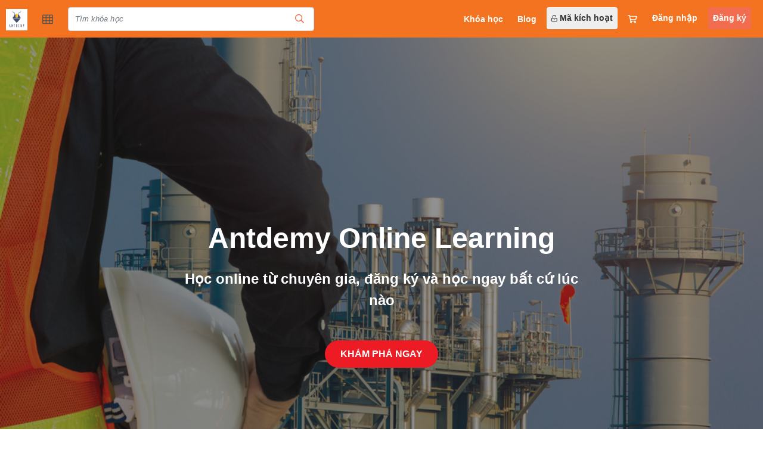

--- FILE ---
content_type: text/html; charset=UTF-8
request_url: https://antdemy.edu.vn/
body_size: 9214
content:
<!DOCTYPE html>
<html lang="vi" data-t="test">

<head>
    <title>Antdemy - Học viện đào tạo cho kỹ sư và quản lý kỹ thuật</title>
    <meta charset="UTF-8">
    <meta name="viewport" content="width=device-width, initial-scale=1.0">
    <meta name="format-detection" content="telephone=no">
    <meta name="description" content="Antdemy - Học viện đào tạo cho kỹ sư và quản lý kỹ thuật">
    <meta property="og:url" content="https://antdemy.edu.vn/"/>
    <meta property="og:type" content="article"/>
    <meta property="og:title" content="Antdemy - Học viện đào tạo cho kỹ sư và quản lý kỹ thuật"/>
    <meta property="og:description" content="Antdemy - Học viện đào tạo cho kỹ sư và quản lý kỹ thuật"/>
    <meta property="og:image" content="https://file.unica.vn/storage/145c707415bbcbc6ec1cc7f49f46da1e5da2cf25/piping-design.jpg"/>
    <meta property="og:image:width" content="600"/>
    <meta property="og:image:height" content="315"/>
    <meta property="og:image:alt" content="Antdemy - Học viện đào tạo cho kỹ sư và quản lý kỹ thuật"/>
    
    <!-- favicon -->
    <link rel="icon" href="https://antdemy.edu.vn/data/sites/65d6c9d6e275cbb7b5eff7a2/favicon/icon.png?time=1708607807" type="image/x-icon">
    <!-- StyleSheets -->
    <link rel="stylesheet" href="https://antdemy.edu.vn/statics/css/fonts/font-awesome.min.css">
    <link rel="stylesheet" href="https://antdemy.edu.vn/statics/fonts/font-awesome/css/fontawesome-all.min.css">
    <link rel="stylesheet" href="https://antdemy.edu.vn/statics/plugins/bootstrap/css/bootstrap.min.css">
    <link rel="stylesheet" href="https://antdemy.edu.vn/statics/plugins/confirm/jquery-confirm.min.css?v=1.0">
    <link href="https://antdemy.edu.vn/statics/css/slick-theme.css?time=1744962171" rel="stylesheet">
    <link rel="stylesheet" href="https://antdemy.edu.vn/statics/plugins/datatimepicker/bootstrap-timepicker.min.css">
    <link rel="stylesheet" type="text/css" media="all" href="https://antdemy.edu.vn/statics/plugins/select/css/select2.min.css"/>
    <link rel="stylesheet" href="https://antdemy.edu.vn/statics/css/j-ui.css">
    <!-- CSS -->
    <link rel="stylesheet" href="https://antdemy.edu.vn/statics/kidstar/css/animation.css?time=1744962172">
    <link rel="stylesheet" media="all" href="https://antdemy.edu.vn/statics/css/style.css?time=1767772832">
    <link rel="stylesheet" media="all" href="https://antdemy.edu.vn/statics/css/section.css?time=1744962171">
    <link rel="stylesheet" href="https://antdemy.edu.vn/statics/plugins/ckeditor/contents.css?time=1744962172">
    <link href="https://antdemy.edu.vn/statics/css/common_css.css?time=1755226838" media="all" rel="stylesheet">
    <!-- JavaScripts -->
    <script src="https://antdemy.edu.vn/statics/plugins/fullcalendar-6.1.8/dist/index.global.js"></script>
    <script src="https://antdemy.edu.vn/statics/plugins/ckeditor/plugins/MathJax2.7.0/MathJax.js">
        MathJax.Hub.Config({
            jax: ["input/TeX", "input/MathML", "input/AsciiMath", "output/CommonHTML"],
            extensions: ["tex2jax.js", "mml2jax.js", "asciimath2jax.js", "MathMenu.js", "MathZoom.js", "AssistiveMML.js"],
            TeX: {
                extensions: ["AMSmath.js", "AMSsymbols.js", "noErrors.js", "noUndefined.js"]
            }
        });
    </script>
    <script>
        const lang_ver = '1', lang = 'vi', fileUrl = 'https://file.edubit.vn';
    </script>
    <script type="text/javascript" async
            src="https://antdemy.edu.vn/statics/plugins/ckeditor/plugins/MathJax2.7.0/MathJax.js?config=TeX-AMS-MML_HTMLorMML"></script>
    <script src="https://antdemy.edu.vn/statics/js/jquery.min.js"></script>
    <script src="https://antdemy.edu.vn/statics/js/jquery-ui.js"></script>
    <script src="https://antdemy.edu.vn/statics/js/popper.min.js"></script>
    <script src="https://antdemy.edu.vn/statics/plugins/bootstrap/js/bootstrap.min.js"></script>
    <script src="https://antdemy.edu.vn/statics/plugins/bootstrap/js/bootstrap-notify.min.js"></script>
    <!-- TODO: cần thay thế thư viện jquery.cookie sang js.cookie -->
    <script src="https://antdemy.edu.vn/statics/js/jquery.cookie.js"></script>
    <script src="https://antdemy.edu.vn/statics/js/js.cookie.min.js"></script>
    <script src="https://antdemy.edu.vn/statics/plugins/confirm/jquery-confirm.min.js"></script>
    <script src="https://antdemy.edu.vn/statics/plugins/bootstrap/js/jquery.form.js"></script>
    <script src="https://antdemy.edu.vn/statics/plugins/ckeditor/ckeditor.js"></script>
    <script src="https://antdemy.edu.vn/statics/plugins/ckeditor/config.js?time=1755769547"></script>
    <script src="https://antdemy.edu.vn/statics/plugins/datatimepicker/bootstrap-timepicker.min.js"></script>
    <script src="https://antdemy.edu.vn/statics/plugins/countdown/jquery.countdown.min.js"></script>
    <script src="https://antdemy.edu.vn/statics/plugins/pagination/jquery.twbsPagination.js"></script>
    <script src="https://antdemy.edu.vn/statics/js/slick.js"></script>
    <script type="text/javascript" src="https://antdemy.edu.vn/statics/plugins/select/js/select2.min.js"></script>
    <script src="https://antdemy.edu.vn/statics/plugins/ratings/jquery.raty.min.js"></script>
    <script src="https://antdemy.edu.vn/statics/js/dropzone.min.js?time=1744962172"></script>
    <script src="https://cdnjs.cloudflare.com/ajax/libs/xlsx/0.16.9/xlsx.full.min.js"></script>
    <script src="https://antdemy.edu.vn/statics/js/function.js?time=1768191820"></script>
    <script src="https://antdemy.edu.vn/statics/js/section.js?time=1744962172"></script>
    <script src="https://antdemy.edu.vn/statics/js/calendar/calendar.js?time=1744962172"></script>
    <script src="https://antdemy.edu.vn/statics/js/ready.jquery.js?time=1767596085"></script>
    <script src="https://antdemy.edu.vn/statics/js/notiflix-aio-3.2.5.min.js"></script>
    <script src="https://accounts.google.com/gsi/client" async defer></script>
    
    
    <script src="https://cdnjs.cloudflare.com/ajax/libs/autonumeric/1.9.46/autoNumeric.min.js"></script>
    <script type="text/javascript" src="/statics/js/canvasjs.js"></script>
    <link rel='stylesheet' href='https://antdemy.edu.vn/views/themes/smartrain/css/65d6c9d6e275cbb7b5eff7a2_smartrain.css?time=1717092993'>
    <script src='https://antdemy.edu.vn/views/themes/vnnicacademy/js/main.js?v=1.0.2&time=1744962178'></script>

<!-- <script type="text/javascript">
    $(window).scroll(function(){
      var navbar = $('.navbar'),
          scroll = $(window).scrollTop();

      if (scroll >= 75) navbar.addClass('fixed-top');
      else navbar.removeClass('fixed-top');
    });
</script> -->
    
    <style></style>
    
    

    
    
</head>

<body>








<script>
    const sid = '65d6c9d6e275cbb7b5eff7a2';
    const token_api_v2 = '';
    const switch_user = '';
    const logo_site = 'https://file.unica.vn/storage/145c707415bbcbc6ec1cc7f49f46da1e5da2cf25/logoant.png'; // Dùng cho watermark trong video player
    const cid = '';
    const clid = '';
    const qid_edubit = '5c7ca7e06803fa7f1b02dce0';
    const uphoto = '';
    const uid = '';
    const newLogin = '0';
    /*const ufullname = '';*/
    const sso = '1';
    const watermark = 0;
    LHM.sso.init();
    //var usrlang = navigator.language || navigator.userLanguage;
</script>

    



<div class="">
    <nav class="navbar navbar-content-header navbar-expand-lg navbar-light top_nav_site  header-fixed"
         id="top_nav_site">
        <button class="navbar-toggler navbar-toggle-menu button_menu_header_user_admin" type="button"
                data-toggle="collapse" data-target="#navbarTogglerDemo01" aria-controls="navbarTogglerDemo01"
                aria-expanded="false" aria-label="Toggle navigation" style="right: 0">
            <span class="navbar-toggler-icon"></span>
        </button>
                <hgroup>
            <h1>
                <a class="navbar-brand logo-default-site style_logo_default_site logo-mobile" href="/"
                   target="_self" title="Antdemy - Học viện đào tạo cho kỹ sư và quản lý kỹ thuật">
                    <img src="https://file.unica.vn/storage/145c707415bbcbc6ec1cc7f49f46da1e5da2cf25/logoant.png" class="style_logo_default_site rounded-circle default-img-site"
                         alt="Antdemy - Học viện đào tạo cho kỹ sư và quản lý kỹ thuật">
                    <span class="d-none">Antdemy - Học viện đào tạo cho kỹ sư và quản lý kỹ thuật</span>
                </a>
            </h1>
            <h2 class="d-none">Kiến tạo thành công</h2>
        </hgroup>
        
        
                <div class="cart_shopping_mobile">
            <a class="nav-link menu-shopping-cart" href="/cart">
                <i class="fa fa-shopping-cart" aria-hidden="true"></i>
                <span class="count_cart count_cart_mobile">0</span>
            </a>
        </div>
        

                <div class="unica-menu-cate-header sm-navi-btn unica-menu-cate-header-mobile">
            <i class="fa fa-th" aria-hidden="true"></i>
            <div id="mysidebarmenu" class="amazonmenu">
                <ul>
                                        <li class="hassub"><a href="https://antdemy.edu.vn/chuyen-muc/chemical">Chemical</a></li>
                    
                    <li class="hassub"><a href="https://antdemy.edu.vn/chuyen-muc/bim">BIM</a></li>
                    
                    <li class="hassub"><a href="https://antdemy.edu.vn/chuyen-muc/oilgas">Oilgas</a></li>
                    
                    <li class="hassub"><a href="https://antdemy.edu.vn/chuyen-muc/manufacturing">Manufacturing</a></li>
                    
                    <li class="hassub"><a href="https://antdemy.edu.vn/chuyen-muc/renewable-energy">Renewable Energy</a></li>
                    
                    <li class="hassub"><a href="https://antdemy.edu.vn/chuyen-muc/soft-skills">Soft Skills</a></li>
                    
                    <li class="hassub"><a href="https://antdemy.edu.vn/chuyen-muc/career-orientation">Career Orientation</a></li>
                    
                    <li class="hassub"><a href="https://antdemy.edu.vn/chuyen-muc/membership">Membership</a></li>
                    
                </ul>
            </div>
        </div>
        
                <button class="button_search navbar-toggler navbar-toggle-search c_header__search-wrapper" type="button"
                data-toggle="collapse" data-target="#navbarTogglerDemo02" aria-controls="navbarTogglerDemo02"
                aria-expanded="false" aria-label="Toggle navigation" style="left: 0; padding-top: 0;">
            <span class="fa fa-search"></span>
        </button>
        
                <div class="unica-menu-cate-header unica-menu-cate-header-pc">
            <i class="fa fa-th" aria-hidden="true"></i>
            <div id="mysidebarmenu" class="amazonmenu">
                <ul>
                                        <li class="hassub">
                        <a href="https://antdemy.edu.vn/chuyen-muc/chemical" class="li-category ">Chemical</a>
                        
                    </li>
                    
                    <li class="hassub">
                        <a href="https://antdemy.edu.vn/chuyen-muc/bim" class="li-category ">BIM</a>
                        
                    </li>
                    
                    <li class="hassub">
                        <a href="https://antdemy.edu.vn/chuyen-muc/oilgas" class="li-category ">Oilgas</a>
                        
                    </li>
                    
                    <li class="hassub">
                        <a href="https://antdemy.edu.vn/chuyen-muc/manufacturing" class="li-category ">Manufacturing</a>
                        
                    </li>
                    
                    <li class="hassub">
                        <a href="https://antdemy.edu.vn/chuyen-muc/renewable-energy" class="li-category ">Renewable Energy</a>
                        
                    </li>
                    
                    <li class="hassub">
                        <a href="https://antdemy.edu.vn/chuyen-muc/soft-skills" class="li-category ">Soft Skills</a>
                        
                    </li>
                    
                    <li class="hassub">
                        <a href="https://antdemy.edu.vn/chuyen-muc/career-orientation" class="li-category ">Career Orientation</a>
                        
                    </li>
                    
                    <li class="hassub">
                        <a href="https://antdemy.edu.vn/chuyen-muc/membership" class="li-category ">Membership</a>
                        
                    </li>
                    
                </ul>
            </div>
        </div>
        
                <div class="navbar-collapse search-header-default collapse" id="navbarTogglerDemo02">
            <form class="header-search-boxtop header-search-boxtop-style navbar-form form-inline" method="GET"
                  action="/search">
                <input name="key" type="text" class="form-control search-form search-form-style"
                       placeholder="Tìm khóa học" value="">
                <button type="submit" class="btn header-search header-search-style"><i class="fa fa-search"
                                                                                       aria-hidden="true"></i></button>
            </form>
        </div>
        
        <div class="collapse navbar-collapse" id="navbarTogglerDemo01">
            <ul class="nav nav-tabs main-tab search-header" id="tab-dashboard-menu" role="tablist">
                
                
                
                
                
                
                
                
                
                
            </ul>
            <ul class="navbar-nav my-2 my-lg-0 menu-content-header">
                
                
                
                                <li class="nav-item">
                    <a class="nav-link   action_quiz_test " 
                       href="https://antdemy.edu.vn/courses"> Khóa học</a>
                </li>
                
                <li class="nav-item">
                    <a class="nav-link   action_quiz_test " 
                       href="https://antdemy.edu.vn/blog"> Blog</a>
                </li>
                
                <li class="nav-item">
                    <a class="nav-link   action_quiz_test active-course-menu btn btn-light hide_button_mobile" 
                       href="https://antdemy.edu.vn/activated"><i class="fa fa-unlock-alt" aria-hidden="true"></i> Mã kích hoạt</a>
                </li>
                
                <li class="nav-item">
                    <a class="nav-link  menu-shopping-cart action_quiz_test hide_button_mobile" 
                       href="https://antdemy.edu.vn/cart"> <div class="shopping-cart-zone"><i class="fa fa-shopping-cart" aria-hidden="true"></i></div></a>
                </li>
                
                <li class="nav-item">
                    <a class="nav-link   action_quiz_test signin-site-menu btn hide_button_mobile" 
                       href="https://antdemy.edu.vn/signin?redirect=https%3A%2F%2Fantdemy.edu.vn%2F"> Đăng nhập</a>
                </li>
                
                <li class="nav-item">
                    <a class="nav-link   action_quiz_test signup-site-menu btn" 
                       href="https://antdemy.edu.vn/signup"> Đăng ký</a>
                </li>
                
                
                
                
                

                
                
                

            </ul>
        </div>
                <div class="mobile-btn-more">
                        <a href="/activated" rel="nofollow" class="u-active-course">Kích hoạt khóa học <i
                        class="fa fa-unlock-alt"
                        aria-hidden="true"></i></a>
            

                        <a href="/signin" rel="nofollow" class="u-btn-log">Đăng nhập <i class="fa fa-sign-in"
                                                                                    aria-hidden="true"></i></a>
            
            
        </div>
        
    </nav>
</div>
<div id="top-fix"></div>
<script type="text/javascript">
    var direction = LHM.common.getParam('s');
    if (sid && direction != 'all') {
        var site_name = $('.drop-sites li a[alt=' + sid + ']').text();
        //$('.drop-sites .btn').text(site_name);
    } else {
        var site_name = $('.drop-sites li a[alt=all]').text();
        //$('.drop-sites .btn').text(site_name);
    }

    $('#tab-dashboard-menu .nav-link,#tab-dashboard-menu .nav-link-drop').click(function () {
        if ($('#page-redirect').val())
            window.location = "/manage" + $(this).attr('href');
    });

    $('.target-to-dashboard').click(function () {
        window.location = base_url + "/manage#overview";
    });
    $('.target-to-course').click(function () {
        window.location = base_url + "/manage#courses";
    });
    $('.target-to-live').click(function () {
        window.location = base_url + "/manage#classes";
    });
    $('.target-clear-cache').click(function () {
        window.location = base_url + "/clear_cache";
    });

    $('.header-search').click(function () {
        if (!$('.search-form').val()) {
            window.alert("Bạn cần nhập từ khóa cần tìm");
            return false;
        }
    });

    if (window.location.pathname && $('a[href="' + window.location.pathname + '"]').length) {
        $('a[href="' + window.location.pathname + '"]').addClass('active').parent().prev().addClass('active')
    }


    // LHM.mnDashboard.notifyService();
</script><div class="sc section65d6c9d7e275cbb7b5eff7a5" data-block-id="65d6c9d7e275cbb7b5eff7a5">
    <div class="section-banner">
        <img src="https://file.unica.vn/storage/145c707415bbcbc6ec1cc7f49f46da1e5da2cf25/process-safety.jpg" loading="lazy" alt="No Img"/>
        <div class="layer w-100 h-100 position-absolute"></div>
        <div class="position-absolute w-100 h-100 d-flex" style="z-index: 3">
            <div class="content-text m-auto ">
                <div class="banner_heading_text">
                    <p style="text-align: center"><span style="font-size:48px;"><span style="color:#ffffff;"><b>Antdemy Online Learning</b></span></span></p>

<p style="text-align: center"><span style="font-size:24px;"><strong><span style="color:#ffffff;">Học online từ chuy&ecirc;n gia, đăng k&yacute; v&agrave; học ngay bất cứ l&uacute;c n&agrave;o</span></strong></span></p>

<p>&nbsp;</p>
                </div>
                                <div class="banner_button text-center">
                    <a href="/courses" target="_blank" class="btn">KHÁM PHÁ NGAY</a>
                </div>
                
            </div>
        </div>
    </div>
</div>
<style>
    .section65d6c9d7e275cbb7b5eff7a5 .layer{
        background-color: rgba(33, 33, 33, 1);
        z-index: 2;
        opacity: 0.5
    }
    .section65d6c9d7e275cbb7b5eff7a5 img{
        width: 100%;
        height: auto;
        object-fit: cover;
    }

    .section65d6c9d7e275cbb7b5eff7a5 .banner_button a{
        border-radius: 25px;
        background: #ed1c24;
        padding: 10px 25px;
        color: #fff;
        font-weight: bold;
        text-transform: uppercase;
        font-size: 16px;
    }

    .section65d6c9d7e275cbb7b5eff7a5 .section-banner{
        background-color: #909090;
        position: relative;
        overflow: hidden;
        z-index: 1;
        text-align: center;
        display: flex;
        -ms-flex-pack: center;
        justify-content: center;
        width: 100%;
    }

    .section65d6c9d7e275cbb7b5eff7a5 .content-text {
        max-width: 100%; width: 696px
    }

    @media (max-width: 425px) {
        .section65d6c9d7e275cbb7b5eff7a5 .banner_heading_text p,h1,h2,h3,h4,h5,h6{
            margin-bottom: 0 !important;
        }
        .section65d6c9d7e275cbb7b5eff7a5 .banner_button a {
            font-size: 13px;
            padding: 6px 17px;
        }
    }
</style>
<div class="sc section65d6c9d7e275cbb7b5eff7a7" data-block-id="65d6c9d7e275cbb7b5eff7a7" style="">
    <div class="section-featured-products mx-auto slick-resize ">
        <div class="heading_text">
            <p style="text-align: center"><strong><span style="font-size:24px;">KH&Oacute;A HỌC ONLINE TẠI ANTDEMY</span></strong></p>

<p>&nbsp;</p>
        </div>
        <div class="row justify-content-center list-products ">
                        <div class="col-xl-4 col-md-6 col-12 row-child child-course">
                <div class="course-item course-section item-product">
                    <a href="https://antdemy.edu.vn/tong-quan-quan-ly-san-xuat" >
                                                <div class="rota rota-top-left rota-membership"><span>membership</span></div>
                        
                        <div class="course-item-image aspect-ratio-5-3" style="background-image: url('https://file.edubit.vn/storage/145c707415bbcbc6ec1cc7f49f46da1e5da2cf25/1st-youre-runing-a-bussinesspptx.png')">
                            <div class="image-overlay"></div>
                                                        <label class="percent_off_label"><strong class="percent_off_strong">-34% </strong></label>
                            
                        </div>
                    </a>
                    <div class="course-item-detail course-item-detail-course p-2">
                        <h3 class="title title-style">
                            <a href="https://antdemy.edu.vn/tong-quan-quan-ly-san-xuat" >QUẢN LÝ SẢN XUẤT - TỪ LÝ THUYẾT ĐẾN THỰC CHIẾN</a>
                        </h3>
                        <div class="row item-review item-review-style">
                            <div class="col-md-7 col-sm-7 col-7 pdr-0 pdr-0-style">
                                <p class="teacher-name-course-section teacher-name-course-section-style ellipsis-1" title="Antdemy Antdemy-edu-vn">Antdemy Antdemy-edu-vn</p>
                                                                <div class="rating_course rate_star_replace rating_course_style rate_start_65d72a5ee275cb7986eff79a pull-left pull-left-style" data-star="5"></div>
                                <span class="pull-left pull-left-style count_review_course count_review_course_style">(1)</span>
                                
                            </div>
                            <div class="col-md-5 col-sm-5 col-5">
                                <div class="price-box text-right">
                                                                        <div class="price-col price-col-style">
                                        <strike>2.999.000đ</strike></br>
                                        <strong>1.999.000đ</strong>
                                    </div>
                                    
                                                                        
                                </div>
                            </div>
                        </div>
                    </div>

                </div>
            </div>
            
            <div class="col-xl-4 col-md-6 col-12 row-child child-course">
                <div class="course-item course-section item-product">
                    <a href="https://antdemy.edu.vn/thiet-ke-bon-ap-luc-theo-tieu-chuan-asme-8" >
                        
                        <div class="course-item-image aspect-ratio-5-3" style="background-image: url('https://file.unica.vn/storage/145c707415bbcbc6ec1cc7f49f46da1e5da2cf25/pv-elite-2-01-1-1024x536.png')">
                            <div class="image-overlay"></div>
                                                        <label class="percent_off_label"><strong class="percent_off_strong">-41% </strong></label>
                            
                        </div>
                    </a>
                    <div class="course-item-detail course-item-detail-course p-2">
                        <h3 class="title title-style">
                            <a href="https://antdemy.edu.vn/thiet-ke-bon-ap-luc-theo-tieu-chuan-asme-8" >KHÓA HỌC THIẾT KẾ BỒN ÁP LỰC THEO TIÊU CHUẨN ASME 8</a>
                        </h3>
                        <div class="row item-review item-review-style">
                            <div class="col-md-7 col-sm-7 col-7 pdr-0 pdr-0-style">
                                <p class="teacher-name-course-section teacher-name-course-section-style ellipsis-1" title="Antdemy Antdemy-edu-vn">Antdemy Antdemy-edu-vn</p>
                                                                <div class="rating_course rate_star_replace rating_course_style rate_start_661f4a8be275cb079bd834c8 pull-left pull-left-style" data-star="0"></div>
                                <span class="pull-left pull-left-style count_review_course count_review_course_style">(0)</span>
                                
                            </div>
                            <div class="col-md-5 col-sm-5 col-5">
                                <div class="price-box text-right">
                                                                        <div class="price-col price-col-style">
                                        <strike>4.900.000đ</strike></br>
                                        <strong>2.900.000đ</strong>
                                    </div>
                                    
                                    
                                </div>
                            </div>
                        </div>
                    </div>

                </div>
            </div>
            
            <div class="col-xl-4 col-md-6 col-12 row-child child-course">
                <div class="course-item course-section item-product">
                    <a href="https://antdemy.edu.vn/doc-hieu-ban-ve-cong-nghe" >
                                                <div class="rota rota-top-left rota-membership"><span>membership</span></div>
                        
                        <div class="course-item-image aspect-ratio-5-3" style="background-image: url('https://file.unica.vn/storage/145c707415bbcbc6ec1cc7f49f46da1e5da2cf25/piping-design.jpg')">
                            <div class="image-overlay"></div>
                                                        <label class="percent_off_label"><strong class="percent_off_strong">-35% </strong></label>
                            
                        </div>
                    </a>
                    <div class="course-item-detail course-item-detail-course p-2">
                        <h3 class="title title-style">
                            <a href="https://antdemy.edu.vn/doc-hieu-ban-ve-cong-nghe" >ĐỌC HIỂU BẢN VẼ CÔNG NGHỆ ĐƯỜNG ỐNG</a>
                        </h3>
                        <div class="row item-review item-review-style">
                            <div class="col-md-7 col-sm-7 col-7 pdr-0 pdr-0-style">
                                <p class="teacher-name-course-section teacher-name-course-section-style ellipsis-1" title="Antdemy Antdemy-edu-vn">Antdemy Antdemy-edu-vn</p>
                                                                <div class="rating_course rate_star_replace rating_course_style rate_start_660ea4abe275cb55a3da723d pull-left pull-left-style" data-star="0"></div>
                                <span class="pull-left pull-left-style count_review_course count_review_course_style">(0)</span>
                                
                            </div>
                            <div class="col-md-5 col-sm-5 col-5">
                                <div class="price-box text-right">
                                                                        <div class="price-col price-col-style">
                                        <strike>2.900.000đ</strike></br>
                                        <strong>1.900.000đ</strong>
                                    </div>
                                    
                                                                        
                                </div>
                            </div>
                        </div>
                    </div>

                </div>
            </div>
            
            <div class="col-xl-4 col-md-6 col-12 row-child child-course">
                <div class="course-item course-section item-product">
                    <a href="https://antdemy.edu.vn/autocad-plant-3d" >
                                                <div class="rota rota-top-left rota-membership"><span>membership</span></div>
                        
                        <div class="course-item-image aspect-ratio-5-3" style="background-image: url('https://file.unica.vn/storage/145c707415bbcbc6ec1cc7f49f46da1e5da2cf25/cad-plant-3d-01-1024x683.png')">
                            <div class="image-overlay"></div>
                                                        <label class="percent_off_label"><strong class="percent_off_strong">-26% </strong></label>
                            
                        </div>
                    </a>
                    <div class="course-item-detail course-item-detail-course p-2">
                        <h3 class="title title-style">
                            <a href="https://antdemy.edu.vn/autocad-plant-3d" >AUTOCAD PLANT 3D</a>
                        </h3>
                        <div class="row item-review item-review-style">
                            <div class="col-md-7 col-sm-7 col-7 pdr-0 pdr-0-style">
                                <p class="teacher-name-course-section teacher-name-course-section-style ellipsis-1" title="Antdemy Antdemy-edu-vn">Antdemy Antdemy-edu-vn</p>
                                                                <div class="rating_course rate_star_replace rating_course_style rate_start_660e049ee275cb9138da724b pull-left pull-left-style" data-star="0"></div>
                                <span class="pull-left pull-left-style count_review_course count_review_course_style">(0)</span>
                                
                            </div>
                            <div class="col-md-5 col-sm-5 col-5">
                                <div class="price-box text-right">
                                                                        <div class="price-col price-col-style">
                                        <strike>3.999.000đ</strike></br>
                                        <strong>2.999.000đ</strong>
                                    </div>
                                    
                                                                        
                                </div>
                            </div>
                        </div>
                    </div>

                </div>
            </div>
            
            <div class="col-xl-4 col-md-6 col-12 row-child child-course">
                <div class="course-item course-section item-product">
                    <a href="https://antdemy.edu.vn/ung-dung-pdms-trong-thiet-ke-duong-ong" >
                        
                        <div class="course-item-image aspect-ratio-5-3" style="background-image: url('https://file.unica.vn/storage/145c707415bbcbc6ec1cc7f49f46da1e5da2cf25/khoa-pdms.jpg')">
                            <div class="image-overlay"></div>
                                                        <label class="percent_off_label"><strong class="percent_off_strong">-26% </strong></label>
                            
                        </div>
                    </a>
                    <div class="course-item-detail course-item-detail-course p-2">
                        <h3 class="title title-style">
                            <a href="https://antdemy.edu.vn/ung-dung-pdms-trong-thiet-ke-duong-ong" >THIẾT KẾ ĐƯỜNG ỐNG VÀ ỨNG DỤNG PDMS</a>
                        </h3>
                        <div class="row item-review item-review-style">
                            <div class="col-md-7 col-sm-7 col-7 pdr-0 pdr-0-style">
                                <p class="teacher-name-course-section teacher-name-course-section-style ellipsis-1" title="Antdemy Antdemy-edu-vn">Antdemy Antdemy-edu-vn</p>
                                                                <div class="rating_course rate_star_replace rating_course_style rate_start_65f6bf2ae275cb1884eff7ed pull-left pull-left-style" data-star="0"></div>
                                <span class="pull-left pull-left-style count_review_course count_review_course_style">(0)</span>
                                
                            </div>
                            <div class="col-md-5 col-sm-5 col-5">
                                <div class="price-box text-right">
                                                                        <div class="price-col price-col-style">
                                        <strike>3.900.000đ</strike></br>
                                        <strong>2.900.000đ</strong>
                                    </div>
                                    
                                    
                                </div>
                            </div>
                        </div>
                    </div>

                </div>
            </div>
            
            
            
            
            
        </div>
        
        
                <div class="view-all-product text-center mt-5">
            <a href="/courses" class="btn btn-success">Xem tất cả</a>
        </div>
        
    </div>
</div>
<script>
    $('.section65d6c9d7e275cbb7b5eff7a7 .load_slide_product').hide();
    $(() => {
        load_slide($('.section65d6c9d7e275cbb7b5eff7a7 .load_slide_product'), '{"hide_slide":"1","hide_auto_play":"0","dot":"0","center_mode":"0","border":"0","hide_arrow":"0","arrow_bottom":"0","rows":"","speed":"","to_show":"3","to_show_tablet":"2","to_show_mobile":"1","to_scroll":"","to_scroll_tablet":"","to_scroll_mobile":"","width":"960","width_unit":"px","width_type":""}')
    })
</script>
<style>
    .section65d6c9d7e275cbb7b5eff7a7 .fa, .fas{
        font-weight: 900 !important;
    }
    .section65d6c9d7e275cbb7b5eff7a7 .title-quiz-section {
        overflow: hidden;
        font-size: 18px;
        padding: 5px 0;
        height: 4rem;
        text-overflow: ellipsis;
        -webkit-line-clamp: 2;
        display: -webkit-box;
        -webkit-box-orient: vertical;
    }
    .section65d6c9d7e275cbb7b5eff7a7 .course-item .course-item-image{
        width: 100%;
        max-width: 100%;
        height: unset !important;
    }
    .section65d6c9d7e275cbb7b5eff7a7 .view-all-product a{
        border-radius: 0px;
    }

    .section65d6c9d7e275cbb7b5eff7a7 .item-product{
        border-radius: 0px;
        border: 0px solid;
        border-color: #000000;
        background-color: #FFFFFF;
    }

    .section65d6c9d7e275cbb7b5eff7a7 .product-title,.product-description{
        text-align: center;
    }

    .section65d6c9d7e275cbb7b5eff7a7 .section-featured-products{
        max-width: 100%; width: 960px
    }

    .section65d6c9d7e275cbb7b5eff7a7 img{
        width: 100%;
    }

    .section65d6c9d7e275cbb7b5eff7a7 {
        padding-top: 40px;
        padding-bottom: 40px;
        background-color: #ffffff;
    }
</style>
<div class="sc section65d6c9d7e275cbb7b5eff7a6" data-block-id="65d6c9d7e275cbb7b5eff7a6" style="">
    <div class="section-whychoice-v2 mx-auto ">
        <div class="mb-20">
            <p style="text-align: center;"><span style="font-size:24px;"><strong>L&Yacute; DO N&Ecirc;N CHỌN KH&Oacute;A HỌC TẠI ANTDEMY</strong></span></p>
        </div>
        <div class="box-reason d-sm-flex col-gap-1">
                        <div class="flex-1 box-reason-item mb-3">
                <div class="inner-col-reason">
                    <img src="/views/themes/default/img/rs1.png" alt="">
                    <p class="why_title">GIẢNG VIÊN UY TÍN</p>
                    <span>Giảng viên là những kỹ sư, chuyên gia nhiều năm kinh nghiệm trong ngành</span>
                </div>
            </div>
            
            <div class="flex-1 box-reason-item mb-3">
                <div class="inner-col-reason">
                    <img src="/views/themes/default/img/rs2.png" alt="">
                    <p class="why_title">CHƯƠNG TRÌNH THỰC TẾ</p>
                    <span>Chương trình học thiết kế dựa trên các vấn đề thực tiễn, áp dụng thực tế vào công việc</span>
                </div>
            </div>
            
            <div class="flex-1 box-reason-item mb-3">
                <div class="inner-col-reason">
                    <img src="/views/themes/default/img/rs3.png" alt="">
                    <p class="why_title">THÔNG TIN VIỆC LÀM</p>
                    <span>Học viên kết nối với các cơ hội việc làm chất lượng cao từ hệ sinh thái Antdemy Group</span>
                </div>
            </div>
            
        </div>
    </div>
</div>
<style>
    .section65d6c9d7e275cbb7b5eff7a6 img{
        height: 90px;
        width: 90px;
        margin: auto;
        border-radius: px;
    }

    .section65d6c9d7e275cbb7b5eff7a6 {
        padding-top: 40px;
        padding-bottom: 40px;
        background-color: #ebebeb;
    }

    .section65d6c9d7e275cbb7b5eff7a6 .section-whychoice-v2 {
        max-width: 100%; width: 960px
    }
</style>
<div class="sc section65d6c9d7e275cbb7b5eff7a8" data-block-id="65d6c9d7e275cbb7b5eff7a8" style="">
    <div class="section-feel-v2 slick-resize mx-auto ">
        <div class="mb-20">
            <p style="text-align: center;"><span style="font-size:24px;"><strong>HỌC VI&Ecirc;N N&Oacute;I VỀ CH&Uacute;NG T&Ocirc;I</strong></span></p>
        </div>
        <div class="slider65d6c9d7e275cbb7b5eff7a8 slider_65d6c9d7e275cbb7b5eff7a8">
                        <div class="slide text-center">
                <a href="javascript:;" style="color: #333">
                    <img src="https://file.unica.vn/storage/145c707415bbcbc6ec1cc7f49f46da1e5da2cf25/minh-anh-yet.jpg" alt="Thục Quyên" loading="lazy" class="slide-img"/>
                    <h4 style="margin-top: 10px">Thục Quyên</h4>
                    <div class="content-text">
                        Các giảng viên tại Antdemy nhiều kinh nghiệm và rất nhiệt tình. Mình chúc Antdemy ngày càng phát triển, mang lại nhiều kiến thức nâng tầm kỹ sư tại Việt Nam!
                    </div>
                </a>
            </div>
            
            <div class="slide text-center">
                <a href="javascript:;" style="color: #333">
                    <img src="https://file.unica.vn/storage/145c707415bbcbc6ec1cc7f49f46da1e5da2cf25/le-thanh-huy-yet.jpg" alt="Giao Linh" loading="lazy" class="slide-img"/>
                    <h4 style="margin-top: 10px">Giao Linh</h4>
                    <div class="content-text">
                        <p>“Mình đã tham gia hai nội dung tại Antdemy! Chương trình đào tạo rất thực tế, phù hợp với những người đi làm bận rộn như mình. Mình sẽ tiếp tục tham gia các lớp học phù hợp cho công việc hiện tại.</p>
                    </div>
                </a>
            </div>
            
        </div>
        <div class="appendArrows_65d6c9d7e275cbb7b5eff7a8 appendArrows"></div>
    </div>
</div>
<style>
    .section65d6c9d7e275cbb7b5eff7a8 img{
        height: 90px;
        width: 90px;
        margin: auto;
        border-radius: 0px;
    }

    .section65d6c9d7e275cbb7b5eff7a8 {
        padding-top: 40px;
        padding-bottom: 40px;
        background-color: #FFFFFF;
    }
</style>
<script>
    LHM.common.slick('65d6c9d7e275cbb7b5eff7a8', '.slider_65d6c9d7e275cbb7b5eff7a8', '{"hide_slide":"0","hide_auto_play":"0","dot":"0","center_mode":"0","border":"0","hide_arrow":"0","arrow_bottom":"0","rows":"","speed":"","to_show":"4","to_show_tablet":"2","to_show_mobile":"1","to_scroll":"","to_scroll_tablet":"","to_scroll_mobile":"","width":"960","width_unit":"px","width_type":""}')
</script>
<div class="sc section65d6c9d7e275cbb7b5eff7a9" data-block-id="65d6c9d7e275cbb7b5eff7a9" style="">
    <div class="section-blog-v2 mx-auto slick-resize ">
        <div class="mb-20">
            <p style="text-align: center;"><span style="font-size:24px;"><strong>TIN TỨC</strong></span></p>
        </div>
        <div class="slider65d6c9d7e275cbb7b5eff7a9 slider_65d6c9d7e275cbb7b5eff7a9">
                        <div class="slide">
                <div class="course-item course-section">
                    <a href="https://antdemy.edu.vn/blog/cac-hinh-thuc-hoc-pho-bien-hien-nay-tai-viet-nam-va-tren-the-gioi">
                        <div class="course-item-image aspect-ratio-5-3" style="background-image: url('https://file.unica.vn/storage/145c707415bbcbc6ec1cc7f49f46da1e5da2cf25/blog-learning.jpg')">
                            <div class="image-overlay"></div>
                        </div>
                    </a>
                    <div class="course-item-detail px-2">
                        <h3 class="title_blog">
                            <a href="https://antdemy.edu.vn/blog/cac-hinh-thuc-hoc-pho-bien-hien-nay-tai-viet-nam-va-tren-the-gioi">C&Aacute;C H&Igrave;NH THỨC HỌC PHỔ BIẾN HIỆN NAY TẠI VIỆT NAM V&Agrave; TR&Ecirc;N THẾ GIỚI</a>
                        </h3>
                        <div class="desc_blog">Với sự ph&aacute;t triển của nhu cầu học tập cũng như sự hỗ trợ đắc lực của c&ocirc;ng nghệ th&ocirc;ng tin, học vi&ecirc;n ng&agrave;y c&agrave;ng c&oacute; nhiều hơn nữa những lựa chọn về platform gi&aacute;o dục, đặc biệt l&agrave; platform gi&aacute;o dục trực tuyến. H&atilde;y c&ugrave;ng ch&uacute;ng ANTDEMY kh&aacute;m ph&aacute; những h&igrave;nh thức gi&aacute;o dục phổ biến hiện nay tại Việt Nam v&agrave; tr&ecirc;n thế giới nh&eacute;.</div>
                    </div>
                </div>
            </div>
            
            
        </div>
        <div class="appendArrows_65d6c9d7e275cbb7b5eff7a9 appendArrows"></div>
    </div>
</div>
<script>
    LHM.common.slick('65d6c9d7e275cbb7b5eff7a9', '.slider_65d6c9d7e275cbb7b5eff7a9', '{"hide_slide":"0","dot":"0","center_mode":"0","border":"0","hide_arrow":"0","arrow_bottom":"0","rows":"","to_show":"","to_show_tablet":"","to_show_mobile":"","to_scroll":"","to_scroll_tablet":"","to_scroll_mobile":"","width":"960","width_unit":"px","width_type":""}')
</script>
<style>
    .section65d6c9d7e275cbb7b5eff7a9 {
        padding-top: 40px;
        padding-bottom: 40px;
        background-color: #ebebeb;
    }

    .section65d6c9d7e275cbb7b5eff7a9 .course-item .course-item-image {
        width: 100%;
        max-width: 100%;
        height: unset !important;
    }
</style>
<div class="sc section666fbbcfe275cbb78a45e543" data-block-id="666fbbcfe275cbb78a45e543" style="">
    <div class="section-section mx-auto container">

    </div>
</div>
<script>
    $.ajax({
        url: "/home/loadSectionSection",
        type: 'GET',
        data: {
            location: '666fbbcfe275cbb78a45e543'
        },
        not_loading: true,
        success: function (html) {
            $('.section666fbbcfe275cbb78a45e543 .section-section').html(html);
        }
    })
</script>
<style>
    .section666fbbcfe275cbb78a45e543 {
        padding-top: 40px;
        padding-bottom: 40px;
        background-color: #0a3e63;
    }

    .section666fbbcfe275cbb78a45e543 .section-section {
        
    }
</style>
<link rel="stylesheet" href="https://antdemy.edu.vn/statics/css/css_footer_v3.css?v=1.0.5">
<style>
    footer .footer{
        background: #0a3e63;
        color: #fff;
    }
    footer .footer a,footer .copyright{
        color: #fff !important;
    }  
</style>
<script src="https://antdemy.edu.vn/views/themes/smartrain/js/smartrain.js?v=1.0.1"></script>
<footer>
    
    <div class="footer" style="display: block !important;">
        <div class="d-sm-block" style="display: block !important;">
            <div class="copyright" style="display: block !important;">© Antdemy - Học viện đào tạo cho kỹ sư và quản lý kỹ thuật - Kiến tạo thành công - <a href="https://antdemy.edu.vn/p/p/policy" target="_blank">Điều khoản sử dụng</a>  <span style="display: inline-block !important;">- Vận hành bởi <a href="https://edubit.vn" target="_blank" style="display: inline-block !important;"> Edubit</a></span></div>
        </div>
        <div class="clearfix"></div>
    </div>
</footer>
<div class="back-to-top-smartrain" id="back-to-top-smartrain" style="display: none;">
    <a onclick="topFunction()" href="javascript:;"><span class="fa fa-angle-up fa-2x"></span></a>
</div>
<script>
    //Get the button:
    mybutton = document.getElementById("back-to-top-smartrain");
    window.onscroll = function() {scrollFunction()};

    function scrollFunction() {
      if (document.body.scrollTop > screen.height || document.documentElement.scrollTop > screen.height) {
        mybutton.style.display = "block";
      } else {
        mybutton.style.display = "none";
      }
    }

    // When the user clicks on the button, scroll to the top of the document
    function topFunction() {
        $('body,html').animate({
            scrollTop: 0
          }, 800, 'swing');
    }
</script>

    
    
    
    
    


<script>
    $(function () {
        $('[data-toggle="tooltip"]').tooltip()
    })

    if($('footer').length){
        let footer_html = $('footer').html()
        $('footer').remove()
        $('body').append('<footer>'+footer_html+'</footer>')
    }

    $.each($('.lp-block-greeting'), function (i, el) {
        var lp_block_greeting = $(el).width();

        $.each($(el).find('img'), function (a, b) {
            $(b).css('height', 'auto');
            $(b).css('max-width', '100%');
        });
    });

    function myFunction() {
    }
</script>




<script>
    $(function () {
        function increateSiteVisitor() {
            $.ajax({
                type: 'GET',
                url: base_url + '/sites/visitors',
                not_loading: true
            })
        }

        if ($.cookie('edubit_visitor') !== "visitor") {
            $.cookie("edubit_visitor", "visitor", {expires: 30});
            increateSiteVisitor();
        }
    })
</script>







</body>
</html>


--- FILE ---
content_type: text/html; charset=UTF-8
request_url: https://antdemy.edu.vn/home/loadSectionSection?location=666fbbcfe275cbb78a45e543
body_size: 1256
content:
<div class="row mx-0">
        <div class="col-md-4 px-0">
                <div class="sc section666fbf3ae275cbab6f45e59b" data-block-id="666fbf3ae275cbab6f45e59b" style="">
    <div class="section-text-v2 px-3 mx-auto container">
        <p style="text-align: justify;"><span style="font-size:14px;"><span style="font-family:Times New Roman,Times,serif;"><span style="color:#ffffff;"><b>GIỚI THIỆU</b></span></span></span></p>

<p style="text-align: justify;"><span style="font-size:14px;"><span style="font-family:Times New Roman,Times,serif;"><span style="color:#ffffff;"><b>C&ocirc;ng ty TNHH Antdemy Việt Nam </b>chuy&ecirc;n về đ&agrave;o tạo, tư vấn&nbsp;v&agrave; dịch vụ: Dầu kh&iacute;, Năng lượng, Sản xuất...</span></span></span></p>

<p style="text-align: justify;"><span style="font-size:14px;"><span style="font-family:Times New Roman,Times,serif;"><span style="color:#ffffff;"><b id="docs-internal-guid-d3b87e32-7fff-d79a-2b73-7d9ead4d6f4e">Bản quyền&nbsp;e.antdemy.vn</b> thuộc về C&ocirc;ng ty TNHH Antdemy Việt Nam, giấy ph&eacute;p ĐKKD số 0318121285 do Sở KH&amp;ĐT cấp ng&agrave;y 24/10/2023&nbsp;<strong>cung cấp c&aacute;c kh&oacute;a học trực tuyến e-learning</strong></span></span></span></p>
    </div>
</div>
<style>
    .section666fbf3ae275cbab6f45e59b {
        padding-top: 10px;
        padding-bottom: 10px;
        background-color: #0a3e63;
    }

    .section666fbf3ae275cbab6f45e59b .section-text-v2 {
        
    }
</style>
        
    </div>
    
        <div class="col-md-4 px-0">
                <div class="sc section666fc079e275cb3a6145e4e8" data-block-id="666fc079e275cb3a6145e4e8" style="">
    <div class="section-text-v2 px-3 mx-auto container">
        <p><span style="font-size:14px;"><span style="color:#ffffff;"><span style="font-family:Times New Roman,Times,serif;"><strong>ĐIỀU KHOẢN</strong></span></span></span></p>

<p><span style="font-size:14px;"><span style="color:#ffffff;"><strong><span style="font-family:Times New Roman,Times,serif;"></span></strong></span><a href="https://e.antdemy.vn/p/rule"><span style="color:#ffffff;"><span style="font-family:Times New Roman,Times,serif;">Quy định chung</span></span></a></span></p>

<p><span style="font-size:14px;"><a href="https://e.antdemy.vn/p/benefit"><span style="color:#ffffff;"><span style="font-family:Times New Roman,Times,serif;">Quyền lợi v&agrave; quy định học vi&ecirc;n</span></span></a></span></p>

<p><span style="font-size:14px;"><a href="https://e.antdemy.vn/p/payment"><span style="color:#ffffff;"><span style="font-family:Times New Roman,Times,serif;">Hướng dẫn đăng k&yacute; v&agrave; thanh to&aacute;n</span></span></a></span></p>

<p><span style="font-size:14px;"><a href="https://e.antdemy.vn/p/join"><span style="color:#ffffff;"><span style="font-family:Times New Roman,Times,serif;">Hướng dẫn tham gia kh&oacute;a học</span></span></a></span></p>

<p><span style="font-size:14px;"><a href="https://e.antdemy.vn/p/policy"><span style="color:#ffffff;"><span style="font-family:Times New Roman,Times,serif;">Ch&iacute;nh s&aacute;ch quyền ri&ecirc;ng tư</span></span></a></span></p>
    </div>
</div>
<style>
    .section666fc079e275cb3a6145e4e8 {
        padding-top: 10px;
        padding-bottom: 10px;
        background-color: #0a3e63;
    }

    .section666fc079e275cb3a6145e4e8 .section-text-v2 {
        
    }
</style>
        
    </div>
    
        <div class="col-md-4 px-0">
                <div class="sc section666fc02be275cb4d5b45e4ee" data-block-id="666fc02be275cb4d5b45e4ee" style="">
    <div class="section-text-v2 px-3 mx-auto container">
        <p style="text-align: justify;"><span style="font-size:14px;"><span style="color:#ffffff;"><span style="font-family:Times New Roman,Times,serif;"><strong>LI&Ecirc;N HỆ</strong></span></span></span></p>

<p style="text-align: justify;"><span style="font-size:14px;"><span style="color:#ffffff;"><span style="font-family:Times New Roman,Times,serif;">Địa chỉ: Th&agrave;nh Th&aacute;i, Phường 14, Quận 10, HCM</span></span></span></p>

<p style="text-align: justify;"><span style="font-size:14px;"><span style="color:#ffffff;"><span style="font-family:Times New Roman,Times,serif;">Số điện thoại: 0906657379</span></span></span></p>

<p style="text-align: justify;"><span style="font-size:14px;"><span style="color:#ffffff;"><span style="font-family:Times New Roman,Times,serif;">Email: antdemy.edu.vn@gmail.com</span></span></span></p>
    </div>
</div>
<style>
    .section666fc02be275cb4d5b45e4ee {
        padding-top: 10px;
        padding-bottom: 10px;
        background-color: #0a3e63;
    }

    .section666fc02be275cb4d5b45e4ee .section-text-v2 {
        
    }
</style>
        
    </div>
    
    
</div>

--- FILE ---
content_type: text/html; charset=UTF-8
request_url: https://antdemy.edu.vn/sites/visitors
body_size: 2713
content:
<!DOCTYPE html>
<html lang="vi" data-t="test">

<head>
    <title>Antdemy - Học viện đào tạo cho kỹ sư và quản lý kỹ thuật</title>
    <meta charset="UTF-8">
    <meta name="viewport" content="width=device-width, initial-scale=1.0">
    <meta name="format-detection" content="telephone=no">
    <meta name="description" content="Tạo website dạy học online chỉ 5 phút - Thuê phòng học trực tuyến - giải pháp phần mềm dạy trực tuyến Edubit - dạy học online - dạy học từ xa qua mạng">
    <meta property="og:url" content="https://antdemy.edu.vn/sites/visitors"/>
    <meta property="og:type" content="article"/>
    <meta property="og:title" content="Antdemy - Học viện đào tạo cho kỹ sư và quản lý kỹ thuật"/>
    <meta property="og:description" content="Tạo website dạy học online chỉ 5 phút - Thuê phòng học trực tuyến - giải pháp phần mềm dạy trực tuyến Edubit - dạy học online - dạy học từ xa qua mạng"/>
    <meta property="og:image" content="https://file.unica.vn/storage/145c707415bbcbc6ec1cc7f49f46da1e5da2cf25/piping-design.jpg"/>
    <meta property="og:image:width" content="600"/>
    <meta property="og:image:height" content="315"/>
    <meta property="og:image:alt" content="Antdemy - Học viện đào tạo cho kỹ sư và quản lý kỹ thuật"/>
    
    <!-- favicon -->
    <link rel="icon" href="https://antdemy.edu.vn/data/sites/65d6c9d6e275cbb7b5eff7a2/favicon/icon.png?time=1708607807" type="image/x-icon">
    <!-- StyleSheets -->
    <link rel="stylesheet" href="https://antdemy.edu.vn/statics/css/fonts/font-awesome.min.css">
    <link rel="stylesheet" href="https://antdemy.edu.vn/statics/fonts/font-awesome/css/fontawesome-all.min.css">
    <link rel="stylesheet" href="https://antdemy.edu.vn/statics/plugins/bootstrap/css/bootstrap.min.css">
    <link rel="stylesheet" href="https://antdemy.edu.vn/statics/plugins/confirm/jquery-confirm.min.css?v=1.0">
    <link href="https://antdemy.edu.vn/statics/css/slick-theme.css?time=1744962171" rel="stylesheet">
    <link rel="stylesheet" href="https://antdemy.edu.vn/statics/plugins/datatimepicker/bootstrap-timepicker.min.css">
    <link rel="stylesheet" type="text/css" media="all" href="https://antdemy.edu.vn/statics/plugins/select/css/select2.min.css"/>
    <link rel="stylesheet" href="https://antdemy.edu.vn/statics/css/j-ui.css">
    <!-- CSS -->
    <link rel="stylesheet" href="https://antdemy.edu.vn/statics/kidstar/css/animation.css?time=1744962172">
    <link rel="stylesheet" media="all" href="https://antdemy.edu.vn/statics/css/style.css?time=1767772832">
    <link rel="stylesheet" media="all" href="https://antdemy.edu.vn/statics/css/section.css?time=1744962171">
    <link rel="stylesheet" href="https://antdemy.edu.vn/statics/plugins/ckeditor/contents.css?time=1744962172">
    <link href="https://antdemy.edu.vn/statics/css/common_css.css?time=1755226838" media="all" rel="stylesheet">
    <!-- JavaScripts -->
    <script src="https://antdemy.edu.vn/statics/plugins/fullcalendar-6.1.8/dist/index.global.js"></script>
    <script src="https://antdemy.edu.vn/statics/plugins/ckeditor/plugins/MathJax2.7.0/MathJax.js">
        MathJax.Hub.Config({
            jax: ["input/TeX", "input/MathML", "input/AsciiMath", "output/CommonHTML"],
            extensions: ["tex2jax.js", "mml2jax.js", "asciimath2jax.js", "MathMenu.js", "MathZoom.js", "AssistiveMML.js"],
            TeX: {
                extensions: ["AMSmath.js", "AMSsymbols.js", "noErrors.js", "noUndefined.js"]
            }
        });
    </script>
    <script>
        const lang_ver = '1', lang = 'vi', fileUrl = 'https://file.edubit.vn';
    </script>
    <script type="text/javascript" async
            src="https://antdemy.edu.vn/statics/plugins/ckeditor/plugins/MathJax2.7.0/MathJax.js?config=TeX-AMS-MML_HTMLorMML"></script>
    <script src="https://antdemy.edu.vn/statics/js/jquery.min.js"></script>
    <script src="https://antdemy.edu.vn/statics/js/jquery-ui.js"></script>
    <script src="https://antdemy.edu.vn/statics/js/popper.min.js"></script>
    <script src="https://antdemy.edu.vn/statics/plugins/bootstrap/js/bootstrap.min.js"></script>
    <script src="https://antdemy.edu.vn/statics/plugins/bootstrap/js/bootstrap-notify.min.js"></script>
    <!-- TODO: cần thay thế thư viện jquery.cookie sang js.cookie -->
    <script src="https://antdemy.edu.vn/statics/js/jquery.cookie.js"></script>
    <script src="https://antdemy.edu.vn/statics/js/js.cookie.min.js"></script>
    <script src="https://antdemy.edu.vn/statics/plugins/confirm/jquery-confirm.min.js"></script>
    <script src="https://antdemy.edu.vn/statics/plugins/bootstrap/js/jquery.form.js"></script>
    <script src="https://antdemy.edu.vn/statics/plugins/ckeditor/ckeditor.js"></script>
    <script src="https://antdemy.edu.vn/statics/plugins/ckeditor/config.js?time=1755769547"></script>
    <script src="https://antdemy.edu.vn/statics/plugins/datatimepicker/bootstrap-timepicker.min.js"></script>
    <script src="https://antdemy.edu.vn/statics/plugins/countdown/jquery.countdown.min.js"></script>
    <script src="https://antdemy.edu.vn/statics/plugins/pagination/jquery.twbsPagination.js"></script>
    <script src="https://antdemy.edu.vn/statics/js/slick.js"></script>
    <script type="text/javascript" src="https://antdemy.edu.vn/statics/plugins/select/js/select2.min.js"></script>
    <script src="https://antdemy.edu.vn/statics/plugins/ratings/jquery.raty.min.js"></script>
    <script src="https://antdemy.edu.vn/statics/js/dropzone.min.js?time=1744962172"></script>
    <script src="https://cdnjs.cloudflare.com/ajax/libs/xlsx/0.16.9/xlsx.full.min.js"></script>
    <script src="https://antdemy.edu.vn/statics/js/function.js?time=1768191820"></script>
    <script src="https://antdemy.edu.vn/statics/js/section.js?time=1744962172"></script>
    <script src="https://antdemy.edu.vn/statics/js/calendar/calendar.js?time=1744962172"></script>
    <script src="https://antdemy.edu.vn/statics/js/ready.jquery.js?time=1767596085"></script>
    <script src="https://antdemy.edu.vn/statics/js/notiflix-aio-3.2.5.min.js"></script>
    <script src="https://accounts.google.com/gsi/client" async defer></script>
    
    
    <script src="https://cdnjs.cloudflare.com/ajax/libs/autonumeric/1.9.46/autoNumeric.min.js"></script>
    <script type="text/javascript" src="/statics/js/canvasjs.js"></script>
    <link rel='stylesheet' href='https://antdemy.edu.vn/views/themes/smartrain/css/65d6c9d6e275cbb7b5eff7a2_smartrain.css?time=1717092993'>
    <script src='https://antdemy.edu.vn/views/themes/vnnicacademy/js/main.js?v=1.0.2&time=1744962178'></script>

<!-- <script type="text/javascript">
    $(window).scroll(function(){
      var navbar = $('.navbar'),
          scroll = $(window).scrollTop();

      if (scroll >= 75) navbar.addClass('fixed-top');
      else navbar.removeClass('fixed-top');
    });
</script> -->
    
    <style></style>
    
    

    
    
</head>

<body>








<script>
    const sid = '65d6c9d6e275cbb7b5eff7a2';
    const token_api_v2 = '';
    const switch_user = '';
    const logo_site = 'https://file.unica.vn/storage/145c707415bbcbc6ec1cc7f49f46da1e5da2cf25/logoant.png'; // Dùng cho watermark trong video player
    const cid = '';
    const clid = '';
    const qid_edubit = '5c7ca7e06803fa7f1b02dce0';
    const uphoto = '';
    const uid = '';
    const newLogin = '0';
    /*const ufullname = '';*/
    const sso = '1';
    const watermark = 0;
    LHM.sso.init();
    //var usrlang = navigator.language || navigator.userLanguage;
</script>



    
    
    
<footer>
    <div class="footer" style="border-top: 0;display: block !important;">
        <div class="d-sm-block" style="display: block !important;">
                        <div class="text-center copyright-edubit" style="display: block !important;">Vận hành bởi Edubit.vn</div>
            
        </div>
    </div>
</footer>
    
    
    


<script>
    $(function () {
        $('[data-toggle="tooltip"]').tooltip()
    })

    if($('footer').length){
        let footer_html = $('footer').html()
        $('footer').remove()
        $('body').append('<footer>'+footer_html+'</footer>')
    }

    $.each($('.lp-block-greeting'), function (i, el) {
        var lp_block_greeting = $(el).width();

        $.each($(el).find('img'), function (a, b) {
            $(b).css('height', 'auto');
            $(b).css('max-width', '100%');
        });
    });

    function myFunction() {
    }
</script>




<script>
    $(function () {
        function increateSiteVisitor() {
            $.ajax({
                type: 'GET',
                url: base_url + '/sites/visitors',
                not_loading: true
            })
        }

        if ($.cookie('edubit_visitor') !== "visitor") {
            $.cookie("edubit_visitor", "visitor", {expires: 30});
            increateSiteVisitor();
        }
    })
</script>







</body>
</html>


--- FILE ---
content_type: text/css
request_url: https://antdemy.edu.vn/statics/plugins/datatimepicker/bootstrap-timepicker.min.css
body_size: 787
content:
/*!
 * Timepicker Component for Twitter Bootstrap
 *
 * Copyright 2013 Joris de Wit
 *
 * Contributors https://github.com/jdewit/bootstrap-timepicker/graphs/contributors
 *
 * For the full copyright and license information, please view the LICENSE
 * file that was distributed with this source code.
 */.bootstrap-timepicker{position:relative}.bootstrap-timepicker.pull-right .bootstrap-timepicker-widget.dropdown-menu{left:auto;right:0}.bootstrap-timepicker.pull-right .bootstrap-timepicker-widget.dropdown-menu:before{left:auto;right:12px}.bootstrap-timepicker.pull-right .bootstrap-timepicker-widget.dropdown-menu:after{left:auto;right:13px}.bootstrap-timepicker .add-on{cursor:pointer}.bootstrap-timepicker .add-on i{display:inline-block;width:16px;height:16px}.bootstrap-timepicker-widget.dropdown-menu{padding:2px 3px 2px 2px}.bootstrap-timepicker-widget.dropdown-menu.open{display:inline-block}.bootstrap-timepicker-widget.dropdown-menu:before{border-bottom:7px solid rgba(0,0,0,0.2);border-left:7px solid transparent;border-right:7px solid transparent;content:"";display:inline-block;left:9px;position:absolute;top:-7px}.bootstrap-timepicker-widget.dropdown-menu:after{border-bottom:6px solid #fff;border-left:6px solid transparent;border-right:6px solid transparent;content:"";display:inline-block;left:10px;position:absolute;top:-6px}.bootstrap-timepicker-widget a.btn,.bootstrap-timepicker-widget input{border-radius:4px}.bootstrap-timepicker-widget table{width:100%;margin:0}.bootstrap-timepicker-widget table td{text-align:center;height:30px;margin:0;padding:2px}.bootstrap-timepicker-widget table td:not(.separator){min-width:30px}.bootstrap-timepicker-widget table td span{width:100%}.bootstrap-timepicker-widget table td a{border:1px transparent solid;width:100%;display:inline-block;margin:0;padding:8px 0;outline:0;color:#333}.bootstrap-timepicker-widget table td a:hover{text-decoration:none;background-color:#eee;-webkit-border-radius:4px;-moz-border-radius:4px;border-radius:4px;border-color:#ddd}.bootstrap-timepicker-widget table td a i{margin-top:2px}.bootstrap-timepicker-widget table td input{width:25px;margin:0;text-align:center}.bootstrap-timepicker-widget .modal-content{padding:4px}@media(min-width:767px){.bootstrap-timepicker-widget.modal{width:200px;margin-left:-100px}}@media(max-width:767px){.bootstrap-timepicker{width:100%}.bootstrap-timepicker .dropdown-menu{width:100%}}

--- FILE ---
content_type: text/css
request_url: https://antdemy.edu.vn/statics/css/style.css?time=1767772832
body_size: 32381
content:
:root {
    --video-wrapper: 380px;
    --keyboard-zindex: 999999999;
}
@media screen and (max-width: 1024px) {
    :root {
        --video-wrapper: 280px;
    }
}

body {
    min-height: 100vh;
}

/* Common */
.teacher-live {
    margin-bottom: 10px;
}

.teacher-time-live {
    padding-left: 20px;
}

.top-0{
    top: 0 !important;
}

#preview .vjs-has-started .vjs-control-bar {
    bottom: 0;
}

.vjs-has-started.vjs-fullscreen .vjs-control-bar {
    bottom: 0;
}

.vjs-has-started.vjs-fullscreen .vjs-tech {
    height: 100% !important;
}

.video-src .main_video-dimensions.vjs-fluid {
    padding-top: unset !important;
}

#preview .main_video-dimensions {
    /* width: 510px; */
    height: 320px;
}

body, html {
    font-size: 14px;
    color: #333;
}

.height-auto-img img {
    height: auto !important;
}

img {
    max-width: 100%;
    /*height: auto !important;*/
}

@font-face {
    font-family: 'French Vanilla';
    src: url('/statics/fonts/certificate/french-vanilla-italic.ttf') format('truetype');
}

.navbar-light .navbar-nav .nav-link {
    color: #333;
}

.height-100 {
    min-height: 100% !important;
}

.table-header-color {
    background-color: #f8f9fa !important;
}

.text-center {
    text-align: center !important
}

.table-responsive a {
    color: #333;
}

.my-vm {
    vertical-align: middle !important;
}

.my-md {
    margin: 0 !important;
}

a:hover {
    text-decoration: none;
}

.hide {
    display: none;
}

.dropdown-toggle {
    cursor: pointer;
}

.clearfix::after {
    content: ' ';
    clear: both;
}

.pull-left {
    float: left;
}

.pull-right {
    float: right;
}

.checkbox-round {
    position: relative;
}

.checkbox-round label {
    background-color: #fff;
    border: 1px solid #ccc;
    border-radius: 50%;
    cursor: pointer;
    height: 28px;
    left: 0;
    position: absolute;
    top: 0;
    width: 28px;
}

.default-img-site {
    width: 50px;
}

.slider-teacher .giangvien-img img {
    width: 150px;
    height: 150px;
}

.slider-teacher .item-giangvien {
    box-shadow: 0 0 5px #cecece;
}

.slider-teacher .slick-next {
    right: -1.5%;
}

.checkbox-round label:after {
    border: 2px solid #fff;
    border-top: none;
    border-right: none;
    content: "";
    height: 6px;
    left: 7px;
    opacity: 0;
    position: absolute;
    top: 8px;
    transform: rotate(-45deg);
    width: 12px;
}

.checkbox-round input[type="checkbox"] {
    visibility: hidden;
}

.checkbox-round input[type="checkbox"]:checked + label {
    background-color: #66bb6a;
    border-color: #66bb6a;
}

.checkbox-round input[type="checkbox"]:checked + label:after {
    opacity: 1;
}

.name-convert {
    white-space: nowrap;
    overflow: hidden;
    text-overflow: ellipsis;
    max-width: 150px;
}

.user-info-avatar {
    cursor: pointer;
}

.dropdown-menu-domain {
    left: -400%;
    top: 135%;
}

input:focus {
    outline: none;
}

.scroll-top {
    position: fixed;
    bottom: 20px;
    right: 20px;
    width: 50px;
    height: 50px;
    background-size: cover;
    background: url(../imgs/scroll-top.png) no-repeat;
}

.breadscrum {
    margin-bottom: 10px;
}

.alert-warning {

}

.MJXc-display {
    display: contents !important;
}

/*.form-inline-search-test {
    width: 80%;
}*/

.clicked-link-border {
    padding: 2px 8px;
    border: 1px solid #ccc;
    border-radius: 5px;
}

.link-detail-course {
    font-size: 18px;
}

.link-detail-course-teacher {
    font-size: 12px;

}

.shopping-cart-zone {
    display: contents;
}

.title-search {
    font-size: 24px;
    margin-bottom: 16px;
}

.title-search .title-search-title {
    float: left;
}

.title-search form {
    float: right;
}

.name-item-course {
    color: #0077a5;
    font-weight: bold;
}

.name-teacher {
    font-size: 13px;
}

.navbar-brand {
    width: 50px;
    margin-right: 10px;
}

/* .navbar-brand img {
	width: 100%;
} */
.list-course table {
    border: 1px solid #eee;
}

.total-course {
    font-size: 13px;
}

.user-info .dropdown-toggle .user-name {
    display: none;
}

.user-info.show .dropdown-toggle .user-name,
.user-info:hover .dropdown-toggle .user-name {
    display: inline-block;
}

.paginate {
    margin-top: 24px;
    padding-bottom: 20px;
}

.paginate .page-item {
    padding: 0 3px;
}

.course-header {
    padding: 20px 0;
    background: #00202c;
    box-shadow: none !important;
}

.title-course-header {
    font-size: 24px;
    color: #fff;
    margin-bottom: 11px;
}

.star-rating {
    display: inline-block;
    font-size: 13px;
}

.text-rating {
    display: inline-block;
    margin-left: 20px;
    font-size: 13px;
    color: #595959;
}

.icon-search {
    background: #fff;
    border-left: none;
}

.icon-search:focus {
    outline: none;
}

.btn-inputroom {
    background: #eb4335;
    font-weight: bold;
    color: #fff;
    font-size: 18px;
    margin-top: 40px;
    margin-bottom: 50px;
}

.btn-inputroom:hover {
    color: #fff;
    background: #b12f25;
}

.nav-link {
    color: rgba(0, 0, 0, .5);
}

.nav-link:hover {
    color: #212529;
}

.btn-endcourse {
    background: #a0a0a0;
    font-weight: bold;
    color: #fff;
    font-size: 18px;
    margin-top: 40px;
    margin-bottom: 50px;
}

.group-button-countdown {
    margin: 20px 0 45px;
}

.group-button-countdown .button-countdown-item {
    position: relative;
}

.group-button-countdown .button-countdown-item .btn-countdown {
    background: #0bacea;
    color: #fff;
    font-size: 18px;
    font-weight: bold;
    width: 70px;
    text-align: center;
    padding: 8px 0;
}

.group-button-countdown .button-countdown-item .label-button-countdown {
    position: absolute;
    bottom: -25px;
    color: #fff;
    left: 0;
    right: 0;
    text-align: center;
    font-size: 13px;
}

.group-button-countdown .button-countdown-next {
    padding: 0 10px;
    line-height: 40px;
    color: #fff;
    font-size: 18px;
    font-weight: bold;
}

.note-course-header {
    color: #fff;
    font-size: 13px;
    margin-bottom: 14px;
}

.note-course-header .float-right a {
    font-size: 11px;
    color: #75d0f3;
}

.progress {
    height: 18px;
}

.bg-progress {
    background: #5bc0de;
}

.cup-awards a {
    position: absolute;
    top: -25px;
    right: 25px;
    color: silver;
}

.cup-awards a:hover {
    color: silver;
}

.cup-awards-complete a {
    color: yellow;
}

.cup-awards-complete a:hover {
    color: yellow;
}

.sub-menu {
    background: #f8f8fb;
    -webkit-box-shadow: 0 1px 1px 0 #eee;
    -moz-box-shadow: 0 1px 1px 0 #eee;
    box-shadow: 0 1px 1px 0 #eee;
}

.sub-menu.fix-menu {
    position: fixed;
    top: 0;
    left: 0;
    right: 0;
    z-index: 10;
}

.sub-menu ul {
    text-align: center;
    margin-bottom: 0;
    padding: 15px 0;
}

.sub-menu ul li {
    display: inline-block;
    padding: 0 21px;
}

.sub-menu ul li span {
    cursor: pointer;
    color: #686868;
}

.sub-menu ul li span:hover,
.sub-menu ul li span.active {
    color: #20b3ec;
    padding: 14px 0;
    border-bottom: 3px solid #20b3ec;
}

.embed-dropbox-video {
    margin-top: 0;
    margin-bottom: 20px;
}

footer {
    text-align: center;
}

footer .logo-footer {
    width: 80px;
    margin-right: 16px;
    display: inline-block;
}

footer .logo-footer img {
    width: 100%;
}

footer .copyright a {
    color: #999;
}

footer .copyright {
    display: inline-block;
    padding-left: 28px;
    font-size: 13px;
    color: #999;
}

.footer-menu ul {
    margin-bottom: 0;
}

.footer-menu ul li {
    display: inline-block;
    padding: 0 16px;
    border-right: 1px solid #999;
    font-size: 13px;
    line-height: 13px;
    color: #999;
}

.footer-menu ul li:last-child {
    border: none;
}

.footer {
    padding: 16px;
    background: #f3f5f6;
    border-top: 1px solid #e1e1e1;
}

.container-page {
    font-size: 14px;
}

.container.acting .acts-li {
    font-size: 14px;
}

.acts-li li {
    float: right;
    margin-right: 20px;
}

.create-fullwidth {
    padding: 0 25px;
}

.create-fullwidth .container {
    background: white;
}

.create-fullwidth .back-link {
    margin: 10px 0;
    padding-left: 0;
}

.section {
    margin-bottom: 20px;
}

.required {
    color: red;
}

.required-label::after {
    content: "*";
    color: red;
    margin-left: 2px;
}

.control-label {
}

#list_lessons .acts {
    display: none;
}

#list_lessons .well:hover .acts {
    display: inline-block;
}

#list_lessons .pull-right {
    padding: 10px 10px;
    border-radius: 5px;
}

#list_lessons div.parent-title {
    background: rgba(0, 0, 0, .075);
    padding: 15px;
}

#list_lessons .parent-title strong {
    font-size: 18px;
    color: #212529;
}

#list_lessons .well:nth-child(even) {
    background-color: #f2f2f2;
}

#list_lessons .well {
    padding: 17px;
    border-bottom: 1px solid #f3f5f6;
    background: white;
}

#list_lessons .acts i {
    font-size: 18px;
    margin-left: 8px;
}

/*payment*/

/* .main-content .review-payment {
    padding: 0 0 50px;
} */

.payment-online label {
    font-weight: bold;
    margin: 10px 0;
}

.payment-online input#email {
    height: auto;
}

.payment-online .form-group {
    margin: 0;
}

.response-error {
    margin: 10px 0;
    color: red;
}

.response-success {
    margin: 10px 0;
    color: green;
}

.name-course {
    font-size: 18px;
    font-weight: 400;
    color: #5c82d3 !important;
}

.btn-apply-discount {
    background-color: #428bca;
    border-color: #357ebd;
    width: 66px;
    text-align: center;
    font-weight: 400;
    font-size: 13px;
    color: white !important;
    border-radius: 5px;
    padding: 10px 12px 10px 12px;
}

#form-apply-discount td, #form-apply-discount th {
    border-top: none;
}

/*end payment*/

/*Content header*/
.navbar-content-header {
    background: #fff;
    border-radius: 0;
    /*box-shadow: 1px 1px 3px rgba(0, 0, 0, 0.1);*/
}

.navbar-content-header .navbar-nav .nav-link {
    margin-right: 10px;
}

.navbar-content-header #tab-dashboard-menu .nav-link {
    padding: 10px;
}

.navbar-content-header .button_search {
    border-color: #fff !important;
}

.navbar-content-header .menu-dashboard-dropdown:hover .dropdown-menu {
    display: block;
    margin-top: 0;
}

.navbar-content-header .menu-dashboard-dropdown .nav-link:focus {
    background: transparent !important;
}

.navbar-content-header #tab-dashboard-menu {
    border-bottom: 0;
}

.navbar-content-header .col-width-lg {
    margin: 0 auto;
}

.navbar-content-header .unica-menu-cate-header {
    display: inline-block;
    cursor: pointer;
    color: #555;
    margin-left: 10px;
    z-index: unset;
}

.navbar-content-header .unica-menu-cate-header i {
    font-size: 18px;
    margin-right: 5px;
    vertical-align: middle;
    width: 100%;
    text-align: right;
}

.navbar-content-header .amazonmenu {
    width: 250px;
    padding: 0;
    visibility: hidden;
    opacity: 0;
    position: absolute;
    top: unset;
    z-index: 99;
}

.navbar-content-header .unica-menu-cate-header:hover .amazonmenu {
    visibility: visible;
    opacity: 1;
}

.navbar-content-header .amazonmenu:after {
    border-color: transparent transparent #fff;
    top: 5px;
}

.navbar-content-header .amazonmenu:before {
    border-color: transparent transparent #282828;
    top: 5px;
}

.navbar-content-header .hassub i {
    width: 30px;
    text-align: center;
}

.navbar-content-header .amazonmenu ul {
    list-style: none;
    margin: 0;
    padding: 0;
    -moz-box-sizing: border-box;
    -webkit-box-sizing: border-box;
    box-sizing: border-box;
    font-size: 14px;
}

.navbar-content-header .amazonmenu ul li {
    position: static;
}

.navbar-content-header .amazonmenu li {
    padding: 0;
    list-style: none;
}

.navbar-content-header .amazonmenu > ul {
    background: #fff;
    border: 1px solid #eee;
    position: relative;
    box-shadow: 1px 1px 1px #ccc;
    z-index: 99
}

.navbar-content-header .amazonmenu > ul li a {
    color: #333 !important;
    font-weight: 400 !important;
    display: block;
    overflow: auto;
    padding: 10px 0;
    position: relative;
    text-decoration: none;
    text-indent: 10px;
}

.navbar-content-header .amazonmenu > ul li.hassub.selected > a::after {
    border-left-color: #f58829;
}

.navbar-content-header .amazonmenu ul li a:hover, .amazonmenu ul li.hassub.selected > a {
    background: #f7f8fa;
    color: #0975b4;
}

.navbar-content-header .amazonmenu ul li > div, .amazonmenu ul li > ul {
    background: #f7f8fa;
    border: 1px solid #eee;
    box-shadow: 1px 1px 1px #ccc;
    display: none;
    font-weight: normal;
    width: 305px;
    height: 520px;
    left: 100%;
    padding: 0 10px;
    position: absolute;
    top: -1px;
    -webkit-box-sizing: border-box;
    -moz-box-sizing: border-box;
    box-sizing: border-box;
    z-index: 999;
}

#nav_header_user_admin {
    background-color: black;
    padding-top: 0;
    padding-bottom: 0;
}

.navbar-content-header .logout_user_admin a {
    color: #eee;
    font-size: 13px;
}

.navbar-content-header #navbarTogglerDemo03 li a {
    color: #eee;
    font-size: 13px;
}

.navbar-content-header #navbarTogglerDemo03 ul {
    width: 100%;
    border-bottom: 0;
}

.navbar-content-header #navbarTogglerDemo03 ul li {
    padding: 0 5px;
}

.navbar-content-header #navbarTogglerDemo03 {
    position: relative;
}

.navbar-content-header .logout_user_admin {
    height: 100%;
    position: absolute;
    right: 10px;
}

.navbar-content-header #navbarTogglerDemo03 ul li a {
    padding: 0 0.5rem;
    line-height: 26px;
}

.navbar-content-header .logo_edubit_default img {
    width: 35px;
    height: 35px;
}

.navbar-content-header .button_menu_header_user_admin {
    background-color: #fff;
}

.navbar-content-header .drop-sites {
    padding: 0;
}

.navbar-content-header .package-owner-text {
    margin: 0;
}

.navbar-content-header .package-link {
    color: #fff
}

/*Dashboard overview*/
.container-dashboard-overview .daterangepicker {
    display: none;
}

.container-dashboard-overview .calendar.left, .calendar.right {
    float: left !important;
}

.container-dashboard-overview .calendar-table td {
    padding: 7px 5px !important;
}

.container-dashboard-overview .daterangepicker {
    -webkit-box-shadow: 0 2px 2px 0 rgba(0, 0, 0, 0.14), 0 1px 5px 0 rgba(0, 0, 0, 0.12), 0 3px 1px -2px rgba(0, 0, 0, 0.2);
    box-shadow: 0 2px 2px 0 rgba(0, 0, 0, 0.14), 0 1px 5px 0 rgba(0, 0, 0, 0.12), 0 3px 1px -2px rgba(0, 0, 0, 0.2);
}

.container-dashboard-overview .range_inputs button {
    padding: 8px 10px;
    width: 78px;
    border: none;
    border-radius: 3px;
    font-size: 13px;
}

.container-dashboard-overview .btn-filter-apply {
    background: #5cb85c;
    color: white;
}

.container-dashboard-overview .date-filter i {
    font-size: 14px !important;
    top: 7px !important;
    left: 22px !important;
}

.container-dashboard-overview #reportrange {
    padding: 5px 10px 5px 10px !important;
    background: rgba(255, 255, 255, 0.37) !important;
    position: relative;
    z-index: 999;
}

.container-dashboard-overview .manage-charts table.summary {
    width: 400px;
}

.container-dashboard-overview .manage-charts table.summary td {
    text-align: right;
}

.container-dashboard-overview .manage-charts table.summary td, .manage-charts table.summary th {
    padding: 10px 25px;
}

.container-dashboard-overview .session {
    float: left;
    color: #3d3d3d;
    margin-bottom: 20px;
}

.container-dashboard-overview .session div {
    text-align: center;
    cursor: pointer;
}

.container-dashboard-overview .session .active {
    background: #36a2eb;
    color: white;
    font-weight: bold;
    padding: 8px;
    border-radius: 5px;
}

.container-dashboard-overview .session p {
    margin: 5px;
}

.container-dashboard-overview .glyphicon-chevron-left {
    background: url(../img/arrows.png) 6px center no-repeat;
    width: 20px;
    height: 19px;
    display: inline-block;
    background-size: 25px;
}

.container-dashboard-overview .glyphicon-chevron-right {
    background: url(../img/arrows.png) -12px center no-repeat;
    width: 20px;
    height: 19px;
    display: inline-block;
    background-size: 25px;
}

.container-dashboard-overview .box-report {
    width: 100%;
}

.container-dashboard-overview .box-report span {
    font-size: 20px;
}

.container-dashboard-overview .box-report p {
    font-weight: normal;
}

/*List course*/
.container-list-course #filter-course-name {
    margin: 0 5px 0 0;
    width: 300px;
}

.container-list-course .btn-get-token-sync-course-to-unica {
    color: #fff;
    background-color: #1735b8;
    border-color: #1735b8;
}

.container-list-course #list_schedule_courses .course-cover {
    width: 60px;
    height: 45px;
}

.container-list-course #list_schedule_courses .course-settings {
    font-size: 25px;
    cursor: pointer;
}

.container-list-course #list_schedule_courses .detail-course-link {
    cursor: pointer;
}

/*Combo course*/
.container-combo-course #filter-combo-course-name {
    margin: 0 5px 0 0;
    width: 300px;
}

.container-combo-course #tbl-list-combo .combo-course-cover {
    width: 50px;
}

.container-combo-course #wrap-add-combo-courses {
    display: none;
}

.container-combo-course .btn-back-to-combo-course {
    padding: 0 5px 0 0;
}

.container-combo-course .see-status-label {
    margin-right: 10px;
}

.container-combo-course #expired_course {
    width: 55px;
    display: inline-block;
}

.container-combo-course .trial_date {
    width: 55px;
    display: inline-block;
}

.container-combo-course .price_trial {
    display: inline-block;
}

.container-combo-course .currency-fieldset-zone {
    display: none;
}

.container-combo-course .currency-fieldset {
    width: 200px;
}

.container-combo-course .btn-save-combo {
    margin-bottom: 10px;
}

.container-combo-course .price-trial-label {
    margin-left: 20px;
}

/*Combo quiz*/
.container-combos-quiz #filter-combo-quiz-name {
    margin: 0 5px 0 0;
    width: 300px;
}

.container-combos-quiz #list_combos_quiz .combo-quiz-cover {
    width: 50px;
}

/*Combo document*/
.container-combo-document #filter-combo-document-name {
    margin: 0 5px 0 0;
    width: 300px;
}

.container-combo-document #list_course_document_package .combo-document-cover {
    width: 50px;
}

.container-combo-document .back-to-combo-document-course {
    padding: 0 5px 0 0;
}

.container-combo-document .wrap-add-combo-document-courses {
    display: none;
}

.container-combo-document .see-status-label {
    margin-right: 10px;
}

.container-combo-document .currency-fieldset-zone {
    display: none;
}

.container-combo-document .currency-fieldset {
    width: 200px;
}

.btn-save-combo-document {
    margin-bottom: 10px;
}

/*Coupon*/
.container-coupon .filter-coupon-zone {
    margin-bottom: 15px;
}

.container-coupon .btn-filter-student-registed {
    color: #fff;
}

.container-coupon .add-coupon-zone {
    float: left;
}

.container-coupon .export-coupon-course-zone {
    float: left;
    margin-top: 6px;
    margin-left: 5px;
}

.container-coupon .btn-export-coupon-course {
    color: #000;
}

.form-tag-coupon {
    width: 100%;
    padding-right: 5px;
    padding-left: 5px;
    margin-top: 10px;
}

/*Card*/
.container-card .filter-membership-card-zone {
    margin-bottom: 15px;
}

.container-card .filter-action-membership-card-zone {
    margin-bottom: 15px;
}

.container-card .filter-action-membership-card-zone .btn-filter-membership-card {
    color: #fff;
}

.container-card .filter-action-membership-card-zone .btn-export-membership-card {
    color: #000;
    margin-left: 5px;
}

.container-card .filter-active-card-zone {
    margin-bottom: 15px;
}

.container-card .filter-action-active-card-zone .btn-filter-active-card {
    color: #fff;
}

.container-card .filter-action-active-card-zone .add-active-code-zone {
    float: left;
    margin-right: 5px;
}

.container-card .filter-action-active-card-zone .export-retail-card-zone {
    float: left;
    margin-top: 6px;
}

.container-card .filter-action-active-card-zone .btn-export-retail-card {
    color: #000;
}

.container-card .daterangepicker {
    display: none;
}

.container-card .calendar.left, .calendar.right {
    float: left !important;
}

.container-card .calendar-table td {
    padding: 7px 5px !important;
}

.container-card .daterangepicker {
    -webkit-box-shadow: 0 2px 2px 0 rgba(0, 0, 0, 0.14), 0 1px 5px 0 rgba(0, 0, 0, 0.12), 0 3px 1px -2px rgba(0, 0, 0, 0.2);
    box-shadow: 0 2px 2px 0 rgba(0, 0, 0, 0.14), 0 1px 5px 0 rgba(0, 0, 0, 0.12), 0 3px 1px -2px rgba(0, 0, 0, 0.2);
}

.container-card .range_inputs button {
    padding: 8px 10px;
    width: 78px;
    border: none;
    border-radius: 3px;
    font-size: 13px;
}

.container-card .btn-filter-apply {
    background: #5cb85c;
    color: white;
}

.container-card .date-filter i {
    font-size: 14px !important;
    top: 7px !important;
    left: 22px !important;
}

.container-card #reportrange {
    padding: 5px 10px 5px 10px !important;
    background: rgba(255, 255, 255, 0.37) !important;
    position: relative;
    z-index: 999;
}

.container-card .glyphicon-chevron-left {
    background: url(../img/arrows.png) 6px center no-repeat;
    width: 20px;
    height: 19px;
    display: inline-block;
    background-size: 25px;
}

.container-card .glyphicon-chevron-right {
    background: url(../img/arrows.png) -12px center no-repeat;
    width: 20px;
    height: 19px;
    display: inline-block;
    background-size: 25px;
}

.container-card .ui-autocomplete {
    z-index: 999;
    width: 225px;
}

/*Classes*/
.container-classes #list-classes {
    padding-top: 20px;
}

.container-classes .text-info-package {
    margin-bottom: 20px;
}

.container-classes #listcourse {
    width: 200px;
}

.container-classes #listteachers {
    width: 200px;
}

.container-classes .room-cms-zone {
    margin: 30px 0;
}

.container-classes #tab_room_cms {
    width: 34%;
    margin: auto;
}

.container-classes .btn-upcoming {
    margin-top: -3px !important;
    padding-top: 0;
    color: #333333 !important;
}

.container-classes .btn-just-created {
    margin-top: -3px !important;
    padding-top: 0;
    color: #333333 !important;
}

.container-classes .vtimeline {
    padding: 0;
}

.container-classes .vtimeline-date {
    right: 0;
    left: initial;
}

.container-classes .vtimeline:before {
    left: initial;
    right: 75px;
    background: #666;
}

.container-classes .vtimeline-icon {
    left: initial;
    right: 67px;
    height: 20px;
    width: 20px;
    background: #666;
}

.container-classes .vtimeline-block {
    width: 90%;
}

.container-classes .vtimeline-content {
    background: none;
    padding: 10px;
}

.container-classes .datepicker td, .datepicker th {
    width: 35px;
    height: 35px;
}

.container-classes .ui-datepicker-calendar .point a:before {
    content: "* ";
    color: red;
}

.container-classes #tab_room_cms .nav-link.active {
    background-color: unset !important;
    text-decoration: underline;
}

.container-classes .card {
    border-radius: 10px !important;
}

.container-classes .course-item-image-room {
    display: block;
    position: relative;
    height: 115px;
    width: 100%;
    background-position: center;
    background-size: 100% 100%;
    background-repeat: no-repeat;
}

.container-classes .name-live-room {
    overflow: hidden;
    text-overflow: ellipsis;
    -webkit-line-clamp: 2;
    display: -webkit-box;
    -webkit-box-orient: vertical;
    min-height: 35px;
}

.container-update-classes #update-list-classes {
    display: none;
}

.container-update-classes .classes-student-zone {
    margin-bottom: 10px;
}

.container-update-classes #export-excel-student-in-live {
    margin: 0 5px;
    color: #333;
}

.container-update-classes #join_mod_zoom {
    display: none;
}

.container-update-classes .invited-user-zone {
    display: none;
}

.container-update-classes .invited-user-text {
    margin-top: 45px;
}

.container-update-classes #link-share {
    background: #eee;
    min-height: 150px;
    padding: 15px;
    vertical-align: middle;
    font-size: 16px;
    margin-bottom: 10px;
}

.container-update-classes #content-record-list {
    padding-top: 20px;
}

/*Quiz*/
.container-quiz-question .btn-type-question {
    padding: 20px 0;
    margin: 10px 0;
}

.container-quiz-question .btn-type-question i {
    font-size: 20pt;
    display: block;
    margin-bottom: 5px;
}

.container-quiz-question .input-group-question {
    display: table;
    border-collapse: separate;
}

.container-quiz-question .input-group-addon-question {
    padding: 6px 12px;
    font-size: 14px;
    font-weight: 400;
    line-height: 1;
    color: #555;
    text-align: center;
    background-color: #eee;
    border: 1px solid #ccc;
    border-radius: 4px;
}

.container-quiz-question .input-group-addon-question {
    width: 1%;
    white-space: nowrap;
    vertical-align: middle;
}

.container-quiz-question .input-group-btn {
    width: 1%;
    white-space: nowrap;
    vertical-align: middle;
}

.container-quiz-question .input-group-question .form-control {
    display: table-cell;
}

.container-quiz-question .input-group-addon-question {
    display: table-cell;
}

.container-quiz-question .input-group-btn {
    display: table-cell;
}

.container-quiz-question .input-group-addon-question:last-child {
    border-left: 0;
}

.container-quiz-question .input-group-question .form-control {
    position: relative;
    z-index: 2;
    float: left;
    width: 100%;
    margin-bottom: 0;
}

.container-quiz-question .form-control {
    outline: 0 !important;
    box-shadow: none !important;
}

.container-quiz-question .control-label-question {
    font-size: 13px !important;
    margin-bottom: 5px;
    color: #000 !important;
    line-height: 22px;
    font-weight: 600;
    padding-left: 0;
}

.container-quiz-question #sortable1 {
    border: 1px solid #c3c2c2;
    list-style-type: none;
    margin: 0;
    height: 400px;
    padding: 5px 0 0 0;
    overflow-y: scroll;
    overflow-x: hidden;
}

.container-quiz-question #sortable2 {
    border: 1px solid #c3c2c2;
    list-style-type: none;
    margin: 0;
    height: 400px;
    padding: 5px 0 0 0;
    overflow-y: scroll;
    overflow-x: hidden;
}

.container-quiz-question #sortable1 li {
    margin: 0 5px 5px 5px;
    padding: 5px;
    font-size: 1.2em;
    cursor: pointer;
    width: 97%;
}

.container-quiz-question #sortable2 li {
    margin: 0 5px 5px 5px;
    padding: 5px;
    font-size: 1.2em;
    cursor: pointer;
    width: 97%;
}

.container-quiz-question .row-edit-quiz form {
    overflow: hidden;
}

.container-quiz-question .item-show-result {
    line-height: 35px;
}

.container-quiz-question .select2-search__field {
    width: 100% !important;
}

.container-quiz-question #content_section_quiz {
    display: none;
}

.container-quiz-question #filter-test-name {
    margin: 0 5px 0 0;
    width: 300px;
}

.container-quiz-question .status-quiz-test-zone {
    width: 110px;
    margin-right: 5px;
}

.container-quiz-question .get-link-test {
    width: 50px;
}

.container-quiz-question .action-test {
    width: 50px;
}

.container-quiz-question #list-course-student {
    display: none;
}

.container-quiz-question .block-filter-student-registed {
    margin-top: 20px;
}

.container-quiz-question .filter-student-choices {
    float: left;
    margin-right: 10px;
}

.container-quiz-question .btn-filter-student-registed {
    color: #fff;
}

.container-quiz-question #export-quiz-lesson {
    margin: 0 5px;
}

.container-quiz-question .btn-back-to-course-test {
    margin-top: 10px;
    display: block;
}

.container-quiz-question #overview-course-test {
    margin: 10px 0;
}

.container-quiz-question #list_data_user_quiz_test {
    display: none;
}

.container-quiz-question #list-test-student {
    display: none;
}

.container-quiz-question #list_data_quiz_test_send_link {
    display: none;
}

.container-quiz-question .block-filter-student-registed {
    margin-top: 20px;
}

.container-quiz-question #export-quiz-lesson-test {
    margin: 0 5px;
}

.container-quiz-question #list-test-result {
    display: none;
}

.container-quiz-question .btn-back-to-test-student {
    margin-top: 10px;
    display: block;
}

.container-quiz-question #overview-student-test {
    margin: 10px 0;
}

.container-quiz-question #list_data_user_test_quiz {
    display: none;
}

.container-quiz-question .btn-back-to-quiz-test {
    margin-top: 10px;
    display: block;
}

.container-quiz-question #overview-user-quiz-test {
    margin: 10px 0;
}

.container-quiz-question .choice-correct-checkbox {
    width: 100%;
    height: 30px;
    outline-color: transparent;
    margin-top: 135px !important;
}

.container-quiz-question .btn-remove-quiz {
    margin-top: 135px;
}

.container-quiz-question .filter-level-quiz-type {
    width: 100%;
    height: 35px !important;
}

.wrapper-quiz-mdd-content #filter-quiz-name {
    margin: 0 5px 0 0;
    width: 300px;
}

.wrapper-quiz-mdd-content .btn-export-excel-question {
    margin: 0 5px;
}

.wrapper-quiz-mdd-content .btn-import-quiz-question {
    margin: 0 5px;
}

.wrapper-quiz-mdd-content .btn-cancel {
    margin-right: 10px;
}

.wrapper-quiz-mdd-content .question-answer-zone {
    display: flex;
    height: auto;
}

.wrapper-quiz-mdd-content .button-upload-zone {
    width: 10%;
}

.wrapper-quiz-mdd-content .background-image-zone {
    width: 100%;
    position: relative;
}

.wrapper-quiz-mdd-content .preview-mdd_background {
    /*width: 1000px;*/
    max-width: 100%;
    height: auto;
}

.wrapper-quiz-mdd-content .drag-text-zone {
    border: 2px dashed #dddddd;
    position: absolute;
    background: transparent;
    z-index: 1;
    text-align: center;
}

.wrapper-quiz-mdd-content .drag-text-position p {
    text-align: center;
}

.wrapper-quiz-mdd-content .drag-button-box {
    width: 100px;
    background: #fff;
}

.wrapper-quiz-mdd-content .drag-button-box:hover {
    background: #ddd;
}

.wrapper-quiz-mdd-content .icon-font-size {
    font-size: 40px;
}

.wrapper-quiz-mdd-content .answer-label {
    font-size: 20px;
}

.wrapper-quiz-mdd-content .upload-label {
    font-size: 20px;
}

.wrapper-quiz-mdd-content .drop-zone-element {
    height: 50px;
    width: 100px;
    border: 2px dashed #dddddd;
    position: absolute;
    background: transparent;
}

.wrapper-quiz-mdd-content .drag-text-val {
    text-align: center;
    padding: 0.5em;
}

.wrapper-quiz-mdd-content .fa-trash-icon-zone {
    position: absolute;
    top: 0;
    right: 5px;
    z-index: 999;
}

.wrapper-quiz-mdd-content .fa-trash-icon-zone .fa-trash-alt {
    font-size: 13px;
    color: #f00;
}

.wrapper-quiz-mdd-content .drag-img-size {
    width: 150px;
    height: 100px;
}

.wrapper-quiz-mdd-content .drag-img-zone {
    position: absolute;
    z-index: 1;
    border: 2px dashed #dddddd;
}

.wrapper-quiz-mdd-content .fa-trash-img-zone {
    position: absolute;
    top: 0;
    left: 5px;
    z-index: 1;
}

.wrapper-quiz-mdd-content .fa-trash-img-zone .fa-trash-alt {
    font-size: 13px;
    color: #f00;
}

.wrapper-quiz-mdd-content .evo-cp-wrap {
    width: 100px !important;
}

.wrapper-quiz-mdd-content .mycolor-input {
    width: 100px;
    display: inline-block;
    font-size: 12px;
}

.wrapper-quiz-mdd-content .evo-pointer {
    position: relative;
    left: -10px;
    top: -25px;
}

.detail-quiz-test-result .background-image-zone {
    position: relative;
}

.detail-quiz-test-result .drag-img-zone {
    position: absolute;
}

.detail-quiz-test-result .drag-text-zone {
    text-align: center;
    border: 2px dashed #dddddd;
    position: absolute;
    background: transparent;
}

.detail-quiz-course-result .background-image-zone {
    position: relative;
    width: 145%
}

.detail-quiz-course-result .drag-img-zone {
    position: absolute;
}

.detail-quiz-course-result .drag-text-zone {
    text-align: center;
    border: 2px dashed #dddddd;
    position: absolute;
    background: transparent;
}

.drop-zone-element {
    height: 70px;
    width: 120px;
    border: 2px dashed #dddddd;
    position: absolute;
    background: transparent;
}

.background-image-zone-enable .preview-mdd_background {
    width: 1000px !important;
    max-width: unset !important;
}

.wrapper-quiz-mdd-content .control-label {
    font-size: 13px !important;
    margin-bottom: 5px;
    color: #000 !important;
    line-height: 22px;
    font-weight: 600;
    padding-left: 0;
}

/*Student*/
.container-student .daterangepicker {
    display: none;
}

.container-student .calendar.left, .calendar.right {
    float: left !important;
}

.container-student .calendar-table td {
    padding: 7px 5px !important;
}

.container-student .daterangepicker {
    -webkit-box-shadow: 0 2px 2px 0 rgba(0, 0, 0, 0.14), 0 1px 5px 0 rgba(0, 0, 0, 0.12), 0 3px 1px -2px rgba(0, 0, 0, 0.2);
    box-shadow: 0 2px 2px 0 rgba(0, 0, 0, 0.14), 0 1px 5px 0 rgba(0, 0, 0, 0.12), 0 3px 1px -2px rgba(0, 0, 0, 0.2);
}

.container-student .range_inputs button {
    padding: 8px 10px;
    width: 78px;
    border: none;
    border-radius: 3px;
    font-size: 13px;
}

.container-student .btn-filter-apply {
    background: #5cb85c;
    color: white;
}

.container-student .date-filter i {
    font-size: 14px !important;
    top: 7px !important;
    left: 22px !important;
}

.container-student #reportrange {
    padding: 5px 0 5px 0 !important;
    background: rgba(255, 255, 255, 0.37) !important;
    position: relative;
    z-index: 999;
}

.container-student .manage-charts table.summary {
    width: 400px;
}

.container-student .manage-charts table.summary td {
    text-align: right;
}

.container-student .manage-charts table.summary td, .manage-charts table.summary th {
    padding: 10px 25px;
}

.container-student .session {
    float: left;
    color: #3d3d3d;
    margin-bottom: 20px;
}

.container-student .session div {
    text-align: center;
    cursor: pointer;
}

.container-student .session .active {
    background: #36a2eb;
    color: white;
    font-weight: bold;
    padding: 8px;
    border-radius: 5px;
}

.container-student .session p {
    margin: 5px;
}

.container-student .glyphicon-chevron-left {
    background: url(../img/arrows.png) 6px center no-repeat;
    width: 20px;
    height: 19px;
    display: inline-block;
    background-size: 25px;
}

.container-student .glyphicon-chevron-right {
    background: url(../img/arrows.png) -12px center no-repeat;
    width: 20px;
    height: 19px;
    display: inline-block;
    background-size: 25px;
}

.container-student .ui-autocomplete-loading {
    background: white url("/statics/imgs/ui-anim_basic_16x16.gif") right center no-repeat;
}

.container-student .calendar_group {
    margin: 10px 0;
}

.container-student .area-add-combo-course {
    margin: 20px 0;
}

.container-student .area-add-combo-course table tr th, .area-add-combo-course table tr td {
    text-align: center;
    vertical-align: middle;
}

.container-student .datetimepicker_start, .datetimepicker_end {
    display: none;
}

.container-student #export-excel-student-membership {
    margin: 0 5px;
    color: #333;
}

.container-student .student-register-zone {
    overflow: hidden;
}

.container-student .student-register-intro {
    padding-left: 10px;
    padding-right: 10px;
    border-top: none;
}

.container-student .btn-add-student {
    color: #fff;
}

.container-student #export-excel-student-joined {
    margin: 0 5px;
}

.container-student .user-group-zone {
    overflow: hidden;
}

.container-student .user-group-intro {
    padding-left: 10px;
    padding-right: 10px;
    border-top: none;
}

.container-student .btn-filter-user-group {
    color: #fff;
}

.container-student #export-user-group {
    margin: 0 5px;
}

.container-student #wrap-add-user-group {
    display: none;
}

.container-student #form-add-user-group {
    margin-top: 20px;
}

.container-student .back-to-user-group {
    padding: 0;
}

.container-student .label-file-excel-user-group {
    color: #007bff;
}

.container-student #file_excel_user_group {
    display: none;
}

.container-student #export-student-registed {
    margin: 0 5px;
}

.container-student .box-list-student {
    min-height: 100px;
}

.container-student .btn-filter-student-study {
    color: #fff;
    display: none;
}

.container-student .export-student-study-zone {
    margin: 15px 0;
}

.container-student .btn-export-student-study {
    color: #000;
}

.container-student .email-campaign-zone {
    overflow-x: unset;
}

.container-student .btn-create-new-campaign {
    color: #fff;
}

.container-student .btn-filter-student-registed {
    color: #fff !important;
}

/*Order*/
.container-order .btn-export-order {
    margin-right: 10px;
    margin-top: 5px;
}

/*Blog*/
.container-blog #category_list_filter {
    width: 150px;
    margin: 0 5px;
}

/*File*/
.container-file .storage-progress {
    margin-top: 5px;
}

.container-file #filter_file_name {
    margin-left: 10px;
}

.container-file #filter_type_file {
    margin: 0 20px;
}

/*Layout*/
.container-layout .content_section {
    border: 1px solid #ccc;
    padding: 20px;
    margin-bottom: 40px;
    background: white;
}

.container-layout .content_section .hold {
    cursor: pointer;
}

.container-layout .add-section {
    position: absolute;
    left: 0;
    margin-top: 20px;
}

.container-layout .evo-cp-wrap {
    width: 130px !important;
}

.container-layout .evo-pop {
    background: antiquewhite;
}

.container-layout .block-modal-thumb-theme {
    position: absolute;
}

.container-layout .modal-body {
    padding: 2rem;
}

.container-layout .item-theme {
    border-radius: 5px;
    background: #fff;
    padding: 15px 10px;
    border: 1px solid #ccc;
}

.container-layout .active-theme {
    border: 1px solid #28a745;
}

.container-layout .item-theme p {
    margin-bottom: 0;
}

.container-layout .block-content-layout-site {
    display: none;
}

.container-layout #form-data-footer1 .content_section {
    border: 1px solid #ccc;
    padding: 20px;
    margin-top: 30px;
    margin-bottom: 0;
    background: white;
}

.container-layout #form-data-footer2 .content_section {
    border: 1px solid #ccc;
    padding: 20px;
    margin-bottom: 0;
    margin-top: 30px;
    background: white;
}

.container-layout #form-data-footer3 .content_section {
    border: 1px solid #ccc;
    padding: 20px;
    margin-bottom: 0;
    margin-top: 30px;
    background: white;
}

.container-layout .btn-select-theme {
    background-color: #00f;
}

.container-layout .btn-edit-css-layout {
    background-color: #28a745;
}

.container-layout .favicon-zone {
    border: 1px solid #ccc;
}

.container-layout #favicon-layout {
    cursor: pointer;
}

.container-layout .logo-header-layout {
    border: 1px solid #ccc;
    margin: 0 30px 0 10px;
}

.container-layout #logo-layout {
    cursor: pointer;
}

.container-layout #img-logo-layout {
    cursor: pointer;
}

.container-layout .menu-layout-zone {
    border: 1px solid #ccc;
}

.container-layout .menu-layout-text {
    padding: 30px 0;
}

.container-layout .block-setup-footer-3-partition {
    border: 1px solid #ccc;
    padding: 20px;
    margin-bottom: 40px;
    background: white;
}

.container-layout .footer-3-col-zone {
    margin-bottom: 0 !important;
}

.container-layout .first-footer-zone {
    border: 1px solid #ccc;
    margin: 0 0 10px 0;
    background: #6c757d1a;
}

.container-layout .first-col-text {
    margin: 15px 0 0 0;
}

.container-layout .btn-add-section {
    color: #fff;
    margin: 5px 0;
}

.container-layout .second-footer-zone {
    border: 1px solid #ccc;
    margin: 10px 0 10px 0;
    background: #6c757d1a;
}

.container-layout .second-col-text {
    margin: 15px 0 0 0;
}

.container-layout .third-footer-zone {
    border: 1px solid #ccc;
    margin: 10px 0 0 0;
    background: #6c757d1a;
}

.container-layout .third-col-text {
    margin: 15px 0 0 0;
}

/*Landing page*/
.container-landing-page .content_section {
    border: 1px solid #ccc;
    padding: 20px;
    margin-bottom: 40px;
    background: white;
}

.container-landing-page .content_section .hold {
    cursor: pointer;
}

.container-landing-page .add-section {
    position: absolute;
    left: 0;
    margin-top: 20px;
}

.container-landing-page .evo-cp-wrap {
    width: 130px !important;
}

.container-landing-page .evo-pop {
    background: antiquewhite;
}

.container-landing-page .block-modal-thumb-theme {
    position: absolute;
}

.container-landing-page .modal-body {
    padding: 2rem;
}

.container-landing-page .item-theme {
    border-radius: 5px;
    background: #fff;
    padding: 15px 10px;
    border: 1px solid #ccc;
}

.container-landing-page .active-theme {
    border: 1px solid #28a745;
}

.container-landing-page .item-theme p {
    margin-bottom: 0;
}

.container-landing-page .block-content-layout-site {
    display: none;
}

.container-landing-page #editor {
    margin-top: 20px;
    display: none;
}

.container-landing-page .favicon-zone {
    border: 1px solid #ccc;
}

.container-landing-page #favicon-landing {
    cursor: pointer;
}

.container-landing-page .logo-header-landing-page {
    border: 1px solid #ccc;
    margin: 0 30px 0 10px;
}

.container-landing-page #logo-landing {
    cursor: pointer;
}

.container-landing-page #img-logo-landing {
    cursor: pointer;
}

.container-landing-page .menu-header-landing-page {
    border: 1px solid #ccc;
}

.container-landing-page .menu-header-text {
    padding: 30px 0;
}

.container-landing-page .seting-page-intro {
    margin-bottom: 10px;
}

.container-landing-page .add-other-page-zone {
    margin-bottom: 20px;
}

/*Theme*/
.container-theme #editor {
    margin-top: 20px;
}

.container-theme .content_section {
    border: 1px solid #ccc;
    padding: 20px;
    margin-bottom: 40px;
    background: white;
}

.container-theme .content_section .hold {
    cursor: pointer;
}

.container-theme .add-section {
    position: absolute;
    left: 0;
    margin-top: 20px;
}

.container-theme .evo-cp-wrap {
    width: 130px !important;
}

.container-theme .evo-pop {
    background: antiquewhite;
}

.container-theme .block-modal-thumb-theme {
    position: absolute;
}

.container-theme .modal-body {
    padding: 2rem;
}

.container-theme .item-theme {
    border-radius: 5px;
    background: #fff;
    padding: 15px 10px;
    border: 1px solid #ccc;
}

.container-theme .active-theme {
    border: 1px solid #28a745;
}

.container-theme .item-theme p {
    margin-bottom: 0;
}

.container-theme .block-content-layout-site {
    display: none;
}

/*Setting*/
.container-setting .scurity-switch {
    position: relative;
    display: inline-block;
    width: 60px;
    height: 26px;
}

.container-setting .scurity-switch input {
    opacity: 0;
    width: 0;
    height: 0;
}

.container-setting .scurity-slider {
    position: absolute;
    cursor: pointer;
    top: 0;
    left: 0;
    right: 0;
    bottom: 0;
    background-color: #ccc;
    -webkit-transition: .4s;
    transition: .4s;
}

.container-setting .scurity-slider:before {
    position: absolute;
    content: "";
    height: 23px;
    width: 25px;
    left: 4px;
    bottom: 2px;
    background-color: white;
    -webkit-transition: .4s;
    transition: .4s;
}

.container-setting input:checked + .scurity-slider {
    background-color: #2196F3;
}

.container-setting input:focus + .scurity-slider {
    box-shadow: 0 0 0 #2196F3;
}

.container-setting input:checked + .scurity-slider:before {
    -ms-transform: translateX(26px);
    transform: translateX(26px);
}

.container-setting .scurity-slider.round {
    border-radius: 34px;
}

.container-setting .scurity-slider.round:before {
    border-radius: 50%;
}

.container-setting .label {
    display: block;
}

.container-setting .tbl-ssl {
    width: 80%;
}

.container-setting .security-site-zone {
    margin: 10px 0;
}

.container-setting .user-limit-stbtd-zone {
    margin: 10px 0;
}

.container-setting #id_stbtd,#number_limit_device_app {
    width: 50px;
    display: inline-block;
}

.container-setting .btn-view-user-login-limited {
    display: none;
    text-decoration: underline;
}

/*Report*/
.container-report .daterangepicker {
    display: none;
}

.container-report .calendar.left, .calendar.right {
    float: left !important;
}

.container-report .calendar-table td {
    padding: 7px 5px !important;
}

.container-report .daterangepicker {
    -webkit-box-shadow: 0 2px 2px 0 rgba(0, 0, 0, 0.14), 0 1px 5px 0 rgba(0, 0, 0, 0.12), 0 3px 1px -2px rgba(0, 0, 0, 0.2);
    box-shadow: 0 2px 2px 0 rgba(0, 0, 0, 0.14), 0 1px 5px 0 rgba(0, 0, 0, 0.12), 0 3px 1px -2px rgba(0, 0, 0, 0.2);
}

.container-report .range_inputs button {
    padding: 8px 10px;
    width: 78px;
    border: none;
    border-radius: 3px;
    font-size: 13px;
}

.container-report .btn-filter-apply {
    background: #5cb85c;
    color: white;
}

.container-report .date-filter i {
    font-size: 14px !important;
    top: 7px !important;
    left: 22px !important;
}

.container-report #reportcarlendar {
    padding: 5px 10px 5px 33px !important;
    background: rgba(255, 255, 255, 0.37) !important;
    position: relative;
    z-index: 999;
}

.container-report .glyphicon-chevron-left {
    background: url(../img/arrows.png) 6px center no-repeat;
    width: 20px;
    height: 19px;
    display: inline-block;
    background-size: 25px;
}

.container-report .glyphicon-chevron-right {
    background: url(../img/arrows.png) -12px center no-repeat;
    width: 20px;
    height: 19px;
    display: inline-block;
    background-size: 25px;
}

.container-report .box-profit {
    width: 100%;
}

.container-report .total-profit span {
    margin: 0 20px;
}

.container-report .select2-container {
    width: 100% !important;
}

.container-report #content-nav-report .table thead th {
    border: 1px solid #dee2e6 !important;
    background-color: #fff !important;
}

.container-report #content-nav-report .table tbody td {
    border: 1px solid #dee2e6 !important;
    background-color: #fff !important;
}

.container-report .multilevel2 {
    margin-left: 20px;
}

.container-report .multilevel3 {
    margin-left: 40px;
}

.container-report .multilevel4 {
    margin-left: 60px;
}

.container-report .multilevel5 {
    margin-left: 80px;
}

.container-report .date-filter {
    margin: 10px 0;
}

.container-report .select-date-filter {
    float: left;
}

.container-report .select-date-text {
    float: left;
    margin-right: 20px;
}

.container-report .total-profit-zone {
    float: left
}

.container-report .block-total-profit {
    margin-right: 0;
}

.container-report .profit-by-receive-money-time {
    float: left;
    margin-right: 20px;
}

.container-report .filter-date-report-division-profit {
    padding-left: 0 !important;
}

.container-report #export_profit_teacher {
    margin-left: 20px;
}

.container-report .filter-date-report-course-profit {
    padding-left: 0 !important;
}

.container-report .btn-payment-history-affiliate {
    margin-top: 25px;
}

.container-report .btn-export-payment-affilate {
    margin-top: 25px;
}

.container-report .btn-add-payment-affilate {
    margin-top: 25px;
}

.container-report .btn-profit-revenue-course {
    margin-top: 27px;
}

.container-report .btn-export-revenue-course {
    margin-top: 27px;
}

.container-report .btn-profit-revenue-combo {
    margin-top: 27px;
}

.container-report .btn-export-revenue-combo {
    margin-top: 27px;
}

.container-report .btn-profit-revenue-combo-quiz {
    margin-top: 27px;
}

.container-report .btn-export-revenue-combo-quiz {
    margin-top: 27px;
}

.container-report .btn-profit-revenue-combo-document {
    margin-top: 27px;
}

.container-report .btn-export-revenue-combo-document {
    margin-top: 27px;
}

/*Setting site*/
.container-setting-site .scurity-switch {
    position: relative;
    display: inline-block;
    width: 60px;
    height: 26px;
    margin-left: 10px;
}

.container-setting-site .scurity-switch input {
    opacity: 0;
    width: 0;
    height: 0;
}

.container-setting-site .scurity-slider {
    position: absolute;
    cursor: pointer;
    top: 0;
    left: 0;
    right: 0;
    bottom: 0;
    background-color: #ccc;
    -webkit-transition: .4s;
    transition: .4s;
}

.container-setting-site .scurity-slider:before {
    position: absolute;
    content: "";
    height: 23px;
    width: 25px;
    left: 4px;
    bottom: 2px;
    background-color: white;
    -webkit-transition: .4s;
    transition: .4s;
}

.container-setting-site input:checked + .scurity-slider {
    background-color: #2196F3;
}

.container-setting-site input:focus + .scurity-slider {
    box-shadow: 0 0 0 #2196F3;
}

.container-setting-site input:checked + .scurity-slider:before {
    -ms-transform: translateX(26px);
    transform: translateX(26px);
}

.container-setting-site .scurity-slider.round {
    border-radius: 34px;
}

.container-setting-site .scurity-slider.round:before {
    border-radius: 50%;
}

.container-setting-site .label {
    display: block;
}

.container-setting-site #v-pills-upgrade {
    margin-top: 20px;
}

.container-setting-site .block-filter-student-user-site {
    padding-left: 0;
}

.container-setting-site .btn-filter-student-user-site {
    color: #fff;
}

/*Create test*/
.container-create-test .btn-type-question {
    padding: 20px 0;
    margin: 10px 0;
}

.container-create-test .btn-type-question i {
    font-size: 20pt;
    display: block;
    margin-bottom: 5px;
}

.container-create-test .input-group-question {
    display: table;
    border-collapse: separate;
}

.container-create-test .input-group-addon-question {
    padding: 6px 12px;
    font-size: 14px;
    font-weight: 400;
    line-height: 1;
    color: #555;
    text-align: center;
    background-color: #eee;
    border: 1px solid #ccc;
    border-radius: 4px;
}

.container-create-test .input-group-addon-question {
    width: 1%;
    white-space: nowrap;
    vertical-align: middle;
}

.container-create-test .input-group-btn {
    width: 1%;
    white-space: nowrap;
    vertical-align: middle;
}

.container-create-test .input-group-question .form-control {
    display: table-cell;
}

.container-create-test .input-group-addon-question {
    display: table-cell;
}

.container-create-test .input-group-btn {
    display: table-cell;
}

.container-create-test .input-group-addon-question:last-child {
    border-left: 0;
}

.container-create-test .input-group-question .form-control {
    position: relative;
    z-index: 2;
    float: left;
    width: 100%;
    margin-bottom: 0;
}

.container-create-test .form-control {
    outline: 0 !important;
    box-shadow: none !important;
}

.container-create-test .control-label-question {
    font-size: 13px !important;
    margin-bottom: 5px;
    color: #000 !important;
    line-height: 22px;
    font-weight: 600;
    padding-left: 0;
}

.container-create-test .item-show-result {
    line-height: 35px;
}

.container-create-test .testing-time-zone {
    margin-bottom: 1rem;
}

.container-create-test .input-testing-time {
    width: 220px;
}

.container-create-test .input-score-question {
    width: 220px;
}

.container-create-test .input-score-success {
    width: 220px;
}

.container-create-test .input-test-status {
    width: 220px;
}

.container-create-test #number_of_fail {
    width: 55px;
    height: 28px;
    display: inline-block;
    padding-right: 2px;
}

/*Add quiz to test*/
.container-add-quiz-to-test .input-group-btn {
    width: 1%;
    white-space: nowrap;
    vertical-align: middle;
}

.container-add-quiz-to-test .form-control {
    display: table-cell;
}

.container-add-quiz-to-test .input-group-btn {
    display: table-cell;
}

.container-add-quiz-to-test .form-control {
    position: relative;
    z-index: 2;
    float: left;
    width: 100%;
    margin-bottom: 0;
}

.container-add-quiz-to-test .form-control {
    outline: 0 !important;
    box-shadow: none !important;
}

.container-add-quiz-to-test .control-label-question {
    font-size: 13px !important;
    margin-bottom: 12px;
    color: #000 !important;
    line-height: 22px;
    font-weight: 600;
    padding-left: 0;
}

.container-add-quiz-to-test #sortable1 {
    border: 1px solid #c3c2c2;
    list-style-type: none;
    margin: 0;
    height: 540px;
    padding: 5px 0 0 0;
    overflow-y: scroll;
    overflow-x: hidden;
    background-color: #fff;
}

.container-add-quiz-to-test #sortable2 {
    border: 1px solid #c3c2c2;
    list-style-type: none;
    margin: 0;
    height: 540px;
    padding: 5px 0 0 0;
    overflow-y: scroll;
    overflow-x: hidden;
    background-color: #fff;
}

.container-add-quiz-to-test #sortable1 li {
    margin: 0 5px 5px 5px;
    padding: 5px;
    font-size: 1.2em;
    cursor: pointer;
    width: 99%;
}

.container-add-quiz-to-test #sortable2 li {
    margin: 0 5px 5px 5px;
    padding: 5px;
    font-size: 1.2em;
    cursor: pointer;
    width: 99%;
}

.container-add-quiz-to-test .select2-search__field {
    width: 100% !important;
}

.container-add-quiz-to-test .question-test-label {
    font-size: 20px !important;
}

.container-add-quiz-to-test .list-question-test-label {
    font-size: 25px !important;
}

.filter-level-quiz-type {
    width: 100%;
    height: 35px !important;
}

/*Lives live*/
.container-lives-live .logo_comming {
    display: block;
    margin: 30px auto;
}

.container-lives-live .check-device-info {
    margin-top: 25px;
    display: block;
    color: white;
    font-size: 18px;
}

.container-lives-live .show-date-countdown {
    font-size: 50px;
}

#comming_son {
    min-height: 100%;
    background: #2d9fdc;
}

#comming_son #wrapper {
    text-align: center;
}

#comming_son #wrapper h1 {
    color: #ffffff;
    letter-spacing: -1px;
}

#comming_son h4.subtitle {
    color: #fff;
    font-size: 15px;
}

#comming_son .social {
    padding: 30px 0 0 0;
}

.social a {
    font-size: 24px;
    color: #fff;
    padding: 0 5px;
    transition: all 0.3s;
}

#comming_son .social a:hover {
    color: #5cacce;
}

#comming_son .inform {
    margin: 20px 0;
    background: #f3f5f622;
    padding: 20px;
    font-size: 15px;
    max-width: 800px;
}

#device_info {
    max-width: 600px;
    width: 100%;
    margin: 0 auto;
}

#comming_son #countdown {
    font-size: 48px;
    color: #fff;
    margin: 10px 0;
}

.info-live {
    margin-top: 15px;
}

.text-info-live {
    color: #FFFFFF;
    font-size: 16px;
}

#comming_son .badge {
    font-size: 20px;
}

#comming_son .badge-success {
    color: #96ff60;
    background: none;
    font-weight: normal;
}

.block-btn-success-password {
    display: inline-block !important;
}

.btn-login-waiting-room, .btn-login-waiting-room:hover, .btn-login-waiting-room:active {
    border-color: unset !important;
    font-size: 18px !important;
    background: #efb300 !important;
}

.btn-login-waiting-room {
    margin-bottom: 50px;
}

.btn-register-waiting-room {
    margin-bottom: 50px;
}

.btn-register-waiting-room {
    border-color: unset !important;
    font-size: 18px !important;
}

.modal-dialog {
    overflow-y: initial !important
}

#device_info .modal-body {
    overflow-y: auto;
}

.device_info {
    font-size: 13px;
}

.device_info tr th {
    border-right: 1px solid #ddd;
}

.footer-lives-live .brand-name {
    display: inline-block !important;
}

.footer-lives-live .operated-by {
    display: inline-block !important;
}

/*Create email campaign*/
.container-create-email-campaign {
    background: #f9f8f8;
}

.container-create-email-campaign #back_to_email_campaign {
    color: #02e1f7;
}

.container-create-email-campaign .nav-email-content {
    margin-top: 8px;
    padding: 3px 10px !important;
}

.container-create-email-campaign .send-to-label {
    padding-top: 0;
    float: left;
}

.container-create-email-campaign .sending-way-label {
    padding-top: 0;
    float: left;
}

.container-create-email-campaign .full-name-zone {
    list-style: none;
    padding: 0;
}

.btn-save-email-campaign-popup {
    margin-right: 5px;
}

.container-create-email-campaign .select2 {
    width: 100% !important;
}

.container-create-email-campaign .select2-search__field {
    width: unset !important;
}

/*View email campaign*/
.container-view-email-campaign {
    background: #f9f8f8;
}

.container-view-email-campaign #back_to_email_campaign {
    color: #02e1f7;
}

.container-view-email-campaign .nav-email-content {
    margin-top: 8px;
    padding: 3px 10px !important;
}

.container-view-email-campaign #email_subject {
    width: 600px;
    margin: 0 auto;
    padding: 10px 0;
}

.container-view-email-campaign #email_banner_view {
    max-width: 600px;
    margin: 0 auto;
    padding: 0;
    text-align: center
}

.container-view-email-campaign .email-url-banner {
    max-width: 100%;
}

.container-view-email-campaign #email_view {
    width: 600px;
    margin: 0 auto;
}

.container-view-email-campaign #email_status {
    max-width: 600px;
    margin: 0 auto;
    font-size: 12px;
    color: #aaa;
    text-align: center;
}

/*Create blog*/
.container-create-blog {
    background: #f5f5f5;
}

.container-create-blog .btn-back-to-blog {
    padding: 0;
    color: #02e1f7;
}

.container-create-blog .nav-info-news {
    margin-top: 8px;
    padding: 3px 10px;
}

.container-create-blog .create-blog-content {
    background: #f9f8f8;
}

.container-create-blog #category {
    margin-top: 7px;
}

/*Create order*/
.container-add-order {
    background: #f5f5f5;
    min-height: 96vh;
}

.container-add-order .wrapper-add-order {
    min-width: 90%;
    height: 500px;
}

.container-add-order .btn-back-to-order {
    padding: 0;
}

/*Detail order*/
.container-detail-order {
    background: #f5f5f5;
}

.container-detail-order .order-code-block {
    padding-bottom: 5px;
}

.container-detail-order .order-code-zone {
    min-width: 90%;
}

.container-detail-order .back-to-order-text {
    color: #ffffff;
}

.container-detail-order .btn-back-to-order {
    padding: 0;
    color: #02e1f7;
}

.container-detail-order .wrapper-detail-order {
    min-width: 90%;
}

.container-detail-order .content-detail-order {
    margin-top: 20px;
}

.container-detail-order .sell-type-course-text {
    margin-top: 30px;
}

.container-detail-order .btn-send-mail-active-code {
    float: right;
    color: #007bff;
}

.container-detail-order .select-city-zone {
    float: left;
    padding-left: 0;
}

.container-detail-order .select-district-zone {
    float: left;
    padding-right: 0;
}

/*In course*/
.container-course-header {
    padding: 20px 0 !important;
    background: #00202c !important;
}

.container-detail-hocvien .title-itemlive {
    padding: 10px;
    font-size: 18px;
    font-weight: 500;
    color: #4c6379;
    text-align: center;
}

.container-detail-video .list-lesson-note {
    display: none;
}

.container-course-header .join-studying-zone {
    margin: 20px 0 60px 0;
}

.container-course-header .complete-text {
    color: #75d0f3;
}

.container-course-header .cup-progress-bar {
    width: 100%;
    border-radius: 0 4px 4px 0;
    background: #5bc0de;
}

.container-course-header .btn-get-completed-certificate {
    background: #017d0e;
    border: none;
}

.container-course-header .fa-certificate-icon {
    color: yellow;
}

.container-detail-videolive .fa-play-circle-icon {
    color: #4c6379;
}

.container-detail-hocvien .list-schedule-zone {
    margin-top: 12px;
}

.list-schedule-zone .title-itemview {
    padding: 0;
    border: 0;
    margin: 5px 0;
}

.list-schedule-zone .fa-calendar-alt {
    color: #1cbbb4;
    margin-right: 16px;
}

.list-schedule-zone .itemlive-zone {
    margin-top: 17px;
}

.review-incourse-zone #rating {
    margin-bottom: 10px;
}

.list-lesson-note {
    /*margin-top: 25px;*/
}

.list-lesson-note span.tip {
    display: block;
}

.list-lesson-note .pass-lesson-text {
    color: #007bff;
}


/*Section header*/
.secton_header_home .section-header-search {
    margin-bottom: 20px;
}

.secton_header_home .form-input-search {
    width: 95%;
}

/*Charge card*/
.container-chard-card .charge-card-title {
    text-transform: uppercase;
}

.container-chard-card #code-card {
    width: 30%;
}

/*Live my course*/
.container-live-mycourse {
    background: #f3f5f6;
}

.container-live-mycourse .expired-account-notify {
    font-size: 13px;
    padding-top: 5px;
}

.container-live-mycourse #content-course-list {
    padding-top: 20px;
}

.container-live-mycourse #content-combo-quiz-list {
    padding-top: 20px;
    display: none;
}

.container-live-mycourse #content-combo-document-list {
    padding-top: 20px;
    display: none;
}

.container-live-mycourse #list_combo_quiz_acount {
    display: block;
}

.container-live-mycourse #img_my_course {
    width: 15%;
}

.container-live-mycourse .course-cover {
    width: 100%;
    float: left;
    height: auto;
    margin-right: 10px;
}

.container-live-mycourse .btn-join-course {
    text-align: right;
}

.container-live-mycourse .combo-quiz-name {
    width: 100%;
    float: left;
}

.container-live-mycourse .combo-document-name {
    width: 100%;
    float: left;
}

/*Update profile*/
.container-update-profile .daterangepicker {
    display: none;
}

.container-update-profile .calendar.left {
    float: left !important;
}

.container-update-profile .calendar.right {
    float: left !important;
}

.container-update-profile .calendar-table td {
    padding: 7px 5px !important;
}

.container-update-profile .daterangepicker {
    -webkit-box-shadow: 0 2px 2px 0 rgba(0, 0, 0, 0.14), 0 1px 5px 0 rgba(0, 0, 0, 0.12), 0 3px 1px -2px rgba(0, 0, 0, 0.2);
    box-shadow: 0 2px 2px 0 rgba(0, 0, 0, 0.14), 0 1px 5px 0 rgba(0, 0, 0, 0.12), 0 3px 1px -2px rgba(0, 0, 0, 0.2);
}

.container-update-profile .range_inputs button {
    padding: 8px 10px;
    width: 78px;
    border: none;
    border-radius: 3px;
    font-size: 13px;
}

.container-update-profile .btn-filter-apply {
    background: #5cb85c;
    color: white;
}

.container-update-profile .date-filter i {
    font-size: 14px !important;
    top: 7px !important;
    left: 22px !important;
}

.container-update-profile #reportrange {
    padding: 5px 10px 5px 10px !important;
    background: rgba(255, 255, 255, 0.37) !important;
    position: relative;
    z-index: 999;
}

.container-update-profile .manage-charts table.summary {
    width: 400px;
}

.container-update-profile .manage-charts table.summary td {
    text-align: right;
}

.container-update-profile .manage-charts table.summary td, .manage-charts table.summary th {
    padding: 10px 25px;
}

.container-update-profile .session {
    float: left;
    color: #3d3d3d;
    margin-bottom: 20px;
}

.container-update-profile .session div {
    text-align: center;
    cursor: pointer;
}

.container-update-profile .session .active {
    background: #36a2eb;
    color: white;
    font-weight: bold;
    padding: 8px;
    border-radius: 5px;
}

.container-update-profile .session p {
    margin: 5px;
}

.container-update-profile .glyphicon-chevron-left {
    background: url(../img/arrows.png) 6px center no-repeat;
    width: 20px;
    height: 19px;
    display: inline-block;
    background-size: 25px;
}

.container-update-profile .glyphicon-chevron-right {
    background: url(../img/arrows.png) -12px center no-repeat;
    width: 20px;
    height: 19px;
    display: inline-block;
    background-size: 25px;
}

.container-update-profile .main-tab-dashboard .nav-link {
    padding: 3px 10px;
    margin-top: 8px;
}

.container-update-profile .breadscrum {
    margin-bottom: 5px;
    margin-top: 8px;
    font-size: 12px;

}

.container-update-profile .update-profile-title {
    margin: 10px 0;
}

.container-update-profile .user-avatar {
    width: 200px;
}

.container-update-profile .membership-zone {
    margin-bottom: 10px
}

.container-update-profile .membership-active-text {
    color: #f00;
    font-weight: bold;
    font-size: 18px;
}

.container-update-profile .membership-no-active-text {
    color: #f00;
    font-weight: bold;
    font-size: 18px;
}

.container-update-profile .input-group-sex {
    width: 220px;
}

.container-update-profile .select-position-zone {
    margin-top: 10px;
}

/*Detail combo quiz*/
.detail-combo-quiz-content .card-body {
    padding: 0 1rem;
}

.detail-combo-quiz-content .enter-exam-zone {
    margin-bottom: 0;
}

/*Detail combo document*/
.detail-combo-document-content .card-body {
    padding: 0 1rem;
}

.detail-combo-document-content .enter-exam-zone {
    margin-bottom: 0;
}

/*Section slide form*/
.container-section-slide-form #file-upload-form {
    display: block;
    clear: both;
    margin: 0 auto;
}

.container-section-slide-form #file-upload-form input[type="file"] {
    display: none;
}

.container-section-slide-form .title-course {
    min-height: 45px;
}

.container-section-slide-form .card-text {
    color: #333
}

.container-section-slide-form #file-upload-form label:hover {
    border-color: #454cad;
}

.container-section-slide-form #file-upload-form #file-image.hidden {
    display: none;
}

.container-section-slide-form #file-upload-form #file-image {
    object-fit: cover;
    width: 350px;
    height: 180px;
    border-radius: 7px;
    border: 3px solid #eee;
}

.container-section-slide-form #file-upload-form img {
    border-style: none;
}

.container-section-slide-form #file-upload-form #start {
    float: left;
    clear: both;
    width: 100%;
    margin-top: 10%;
}

.container-section-slide-form #file-upload-form .btn {
    font-family: inherit;
    font-weight: 700;
    font-size: 14px;
    text-decoration: none;
    text-transform: initial;
    border: none;
    padding: 0 1rem;
    height: 36px;
    line-height: 36px;
    color: #fff;
    -webkit-transition: all 0.2s ease-in-out;
    transition: all 0.2s ease-in-out;
}

.container-section-slide-form .imgDetail {
    position: relative;
    margin-bottom: 10px;
}

.container-section-slide-form .imgDetail2 {
    position: relative;
    margin-bottom: 10px;
    margin-left: -15px;
    margin-right: 15px;
}

.container-section-slide-form .box-botton {
    background: #777777;
    text-align: right;
    padding: 5px;
}

.container-section-slide-form .box-botton2 {
    background: #777777;
    text-align: right;
    padding: 5px;
}

.container-section-slide-form .btn-viewImg {
    padding: 5px;
    font-size: 20px;
    color: #f1f1f1;
}

.container-section-slide-form .btn-deleteImg {
    padding: 5px;
    font-size: 20px;
    color: #f1f1f1;
}

.container-section-slide-form .btn-viewImg:hover {
    color: #f1f1f1;
}

.container-section-slide-form .btn-deleteImg:hover {
    color: #f1f1f1;
}

.container-section-slide-form #gallery1 p {
    text-align: center;
    font-size: 16px;
}

.container-section-slide-form .box-botton {
    margin-bottom: 10px;
}

.container-section-slide-form .box-botton2 {
    margin-bottom: 10px;
}

.container-section-slide-form .modal {
    display: none;
    position: fixed;
    z-index: 1;
    padding-top: 100px;
    left: 0;
    top: 0;
    width: 100%;
    height: 100%;
    overflow: auto;
    background-color: rgba(0, 0, 0, 0.3);
}

.container-section-slide-form .modal-content {
    margin: auto;
    display: block;
    width: 80%;
    max-width: 700px;
}

.container-section-slide-form .close {
    position: absolute;
    top: 15px;
    right: 35px;
    color: #f1f1f1;
    font-size: 40px;
    font-weight: bold;
    transition: 0.3s;
}

.container-section-slide-form .close:hover {
    color: #bbb;
    text-decoration: none;
    cursor: pointer;
}

.container-section-slide-form .close:focus {
    color: #bbb;
    text-decoration: none;
    cursor: pointer;
}

.container-section-slide-form .img-slide-path {
    height: 200px;
    width: 100%;
}

/*Section slide*/
.container_slideshow {
    padding: 0;
    margin-bottom: 40px;
}

.container_slideshow .title_section_slideshow {
    text-align: center;
    font-weight: bold;
    margin: 25px
}

.container_slideshow .carousel-item h5 {
    color: #000;
    font-size: 35px;
}

.container_slideshow .carousel-item p {
    color: #000;
    font-size: 25px;
}

.container_slideshow .carousel-item-img {
    width: 100%;
}

/*Common*/
.input-page-pagination {
    width: 60px;
    text-align: center;
}

.clear-both-zone {
    clear: both;
}

.border-top-none {
    border-top: none;
}

.text-align-center {
    text-align: center;
}

.display-none {
    display: none;
}

.float-left {
    float: left;
}

.float-right {
    float: right;
}

.text-decoration-none {
    text-decoration: none;
}

.cursor-pointer {
    cursor: pointer;
}

.action-label-position {
    text-align: right;
    padding-right: 3.5% !important;
}

.input-group-question .form-control:last-child, .input-group-addon-question:last-child, .input-group-btn:first-child > .btn-group:not(:first-child) > .btn, .input-group-btn:first-child > .btn:not(:first-child), .input-group-btn:last-child > .btn, .input-group-btn:last-child > .btn-group > .btn, .input-group-btn:last-child > .dropdown-toggle {
    border-bottom-left-radius: 0;
    border-top-left-radius: 0;
}

.display-inline-grid {
    display: inline-grid;
}

/*uploader*/
#uploader .container {
    clear: both;
    padding: 10px;
    background: #F7F6F9;
    margin-bottom: 30px;
}

#uploader .tab-content {
    padding: 15px;
}

#uploader .input-form .up-description {
    margin: 10px 0;
}

#uploader .zone-upload {
    border: 4px dashed #ccc;
    width: 70%;
    margin: 0 auto;
    padding: 30px;
}

#uploader .nav-link {
    color: black !important;
}

div#uploader .tab-pane {
    text-align: center;
}

.upload-cover {
    width: 340px;
    height: 180px;
    background: #eee;
    position: relative;
}

.upload-cover img {
    width: 100%;
    height: 100%;
}

.upload-cover .text-btnupload {
    position: absolute;
    top: 141px;
    left: 125px;
    padding: 5px;
    cursor: pointer;
    background: white;
}

/*end uploader*/

/*BEGIN Detail course and detail video*/
/* List course */
#content-course-list {
    background: #f3f5f6;
}

/* detail-announcement */
#detail-announcement {
    color: #686868;
}

#detail-announcement .main-content {
    padding-top: 20px;
    padding-bottom: 32px;
    background: #f3f5f6;
}

#detail-announcement .or {
    line-height: 56px;
    text-align: center;
}

#detail-announcement .btn-newquestion {
    background: #eb4335;
    width: 100%;
}

#detail-announcement .question-answer {
    padding-top: 5px;
    padding-bottom: 20px;
}

#detail-announcement .question-answer .title-qa {
    font-size: 24px;
    font-weight: 500;
    color: #4c6379;
}

#detail-announcement .question-answer .float-right span {
    font-size: 13px;
    text-decoration: underline;
    margin-right: 5px;
}

#detail-announcement .question-answer .float-right i {
    font-size: 13px;
}

#detail-announcement .item-comment {
    padding: 42px;
    border-bottom: 1px solid #e1e1e1;
    position: relative;
    margin-bottom: 15px;
    background: #fff;
}

#detail-announcement .item-comment .author {
    padding: 4px 0;
}

#detail-announcement .image-author {
    float: left;
    margin-right: 12px;
}

#detail-announcement .info-announcement {
    float: left;
}

#detail-announcement .title-author {
    font-weight: bold;
    font-size: 18px;
}

#detail-announcement .time-publish {
    font-size: 13px;
}

#detail-announcement .title-announcement {
    padding: 20px 0;
    font-size: 24px;
    font-weight: bold;
}

#detail-announcement .item-comment .name-comment strong {
    font-size: 18px;
}

#detail-announcement .item-comment .name-comment span {
    font-size: 13px;
    margin-left: 24px;
}

#detail-announcement .item-subqa {
    padding-top: 25px;
    padding-bottom: 15px;
}

#detail-announcement .image-comment {
    float: left;
    width: 5%;
    padding-top: 2px;
}

#detail-announcement .form-comment {
    float: right;
    width: 94%;
}

#detail-announcement .count-comment {
    margin: 16px 0;
}

#detail-announcement .count-comment a {
    /*text-decoration: underline;*/
    font-size: 13px;
}

#detail-announcement .count-comment span {
    text-decoration: underline;
    font-size: 13px;
}

#detail-announcement .main-content .see-more {
    padding-top: 5px;
    padding-bottom: 30px;
    color: #bebebe;
}

#detail-announcement .close-subqa {
    width: 10%;
    position: absolute;
    bottom: 17%;
    right: 3%;
    text-align: center;
    font-size: 13px;
    color: #bababa;
}

#detail-announcement .close-subqa:hover {
    cursor: pointer;
}

/* Detail faq */
#detail-faq .main-content {
    padding-top: 20px;
    padding-bottom: 32px;
    background: #f3f5f6;
}

#detail-faq .or {
    line-height: 56px;
    text-align: center;
    color: #686868;
}

#detail-faq .btn-newquestion {
    background: #eb4335;
    width: 100%;
}

#detail-faq .search-form {
    padding: 18px 26px;
    background: #e4e4e4;
}

#detail-faq .question-answer {
    padding: 15px 0;
}

#detail-faq .question-answer .title-qa {
    font-size: 24px;
    font-weight: 500;
    color: #4c6379;
}

#detail-faq .question-answer .float-right span {
    font-size: 13px;
    color: #686868;
    text-decoration: underline;
    margin-right: 5px;
}

#detail-faq .question-answer .float-right i {
    font-size: 13px;
    color: #686868;
}

#detail-faq .list-qa, .list-quest-overview .list-qa {
    background: #fff;
}

#detail-faq .item-qa, .list-quest-overview .item-qa {
    padding-top: 35px;
    padding-bottom: 27px;
    border-bottom: 1px solid #e1e1e1;
    position: relative;
    cursor: pointer;
}

#detail-faq .item-qa .title-item-qa, .list-quest-overview .item-qa .title-item-qa {
    font-weight: bold;
}

#detail-faq .item-subqa, .list-quest-overview .item-subqa {
    padding-top: 25px;
    padding-bottom: 15px;
}

.list-quest-overview .item-subqa .title-item-qa, .list-quest-overview .item-subqa .content-item-qa {
    margin-left: 15px;
}

#detail-faq .form-comment, .list-quest-overview .form-comment {
    padding-top: 15px;
}

#detail-faq .main-content .see-more {
    padding-top: 24px;
    padding-bottom: 30px;
    color: #bebebe;
}

#detail-faq .close-subqa {
    width: 10%;
    position: absolute;
    bottom: 17%;
    right: 3%;
    text-align: center;
    font-size: 13px;
    color: #bababa;
}

#detail-faq .close-subqa:hover {
    cursor: pointer;
}

/* Detail hocvien */
#detail-hocvien {
    color: #686868;
}

#detail-hocvien .main-content {
    background: #f3f5f6;
    padding-bottom: 22px;
}

#detail-hocvien .title-hocvien {
    padding: 30px 0;
    font-size: 24px;
    font-weight: 500;
    color: #4c6379;
}

#detail-hocvien .overview .col-item {
    background: #fff;
}

#detail-hocvien .overview .col-item-gray {
    padding-bottom: 30px;
}

#detail-hocvien .overview .col-item-gray .row {
    padding: 0 20px;
}

#detail-hocvien .overview .title-itemview {
    padding: 30px;
    border-bottom: 1px solid #e1e1e1;
    font-size: 18px;
    font-weight: 500;
    color: #4c6379;
}

#detail-hocvien .overview ul {
    margin-bottom: 0;
    padding: 16px 0 16px 24px;
    border-bottom: 1px solid #e1e1e1;
}

#detail-hocvien .overview ul li {
    list-style: none;
    padding: 9px 0;
}

#detail-hocvien .img-itemview {
    margin-right: 12px;
}

/* #detail-hocvien .text-itemview {
    line-height: 42px;
} */
#detail-hocvien .link-all {
    padding: 20px 0;
    text-align: center;
}

#detail-hocvien .link-all a {
    font-size: 13px;
    text-decoration: underline;
}

#detail-hocvien .text-live {
    font-size: 18px;
    font-weight: 500;
}

#detail-hocvien .date-live {
    border: 2px solid #e95d51;
    border-radius: 10px;
}

#detail-hocvien .date-live .day {
    font-size: 15px;
    line-height: 36px;
    background: #e95d51;
    color: #fff;
}

#detail-hocvien .date-live .date {
    font-size: 30px;
    font-weight: bold;
}

#detail-hocvien .date-live .month {
    font-size: 15px;
    margin-top: -5px;
    margin-bottom: 5px;
}

#detail-hocvien .arrow-right {
    margin: auto 0;
    font-weight: bold;
}

#detail-hocvien .time-learn {
    font-size: 18px;
    color: #fff;
    padding: 18px 0;
    text-align: center;
    background: #1cbbb4;
    margin-top: 20px;
    margin-bottom: 20px;
    border-radius: 5px;
}

#detail-hocvien .calendar-learn {
    font-size: 18px;
}

#detail-hocvien .weekday {
    font-size: 18px;
    font-weight: bold;
    color: #e95d51;
}

#detail-hocvien .info-course {
    background: #fff;
    padding: 10px 20px;
    margin-top: 16px;
}

#detail-hocvien .info-course .title-info-course {
    font-size: 18px;
    padding: 10px 0;
    font-weight: bold;
    color: #4c6379;
}

#detail-hocvien .detail-info-course {
    background: #f8f8fb;
    padding: 20px 30px;
    font-size: 18px;
    color: #4c6379;
}

#detail-hocvien .detail-info-course .row {
    padding: 8px 0;
}

#detail-hocvien .title-feature, #detail-hocvien .title-description {
    padding: 18px 0;
    font-size: 24px;
    font-weight: bold;
    color: #4c6379;
}

#detail-hocvien .title-description {
    padding-top: 0;
}

#detail-hocvien .teacher {
    padding: 10px 32px 10px 32px;
    background: #fff;
    margin-top: 16px;
}

#detail-hocvien .title-teacher {
    font-size: 18px;
    font-weight: bold;
    color: #4c6379;
    padding: 10px 0;
    text-align: center;
}

#detail-hocvien .info-teacher {
    margin-bottom: 20px;
}

#detail-hocvien .name-teacher {
    color: #282828;
    font-weight: bold;
}

#detail-hocvien .number-student {
    font-size: 13px;
}

#detail-hocvien .social-link a {
    border: 1px solid #e1e1e1;
    border-radius: 100%;
    margin-left: 5px;
    color: #686868;
}

#detail-hocvien .social-link a.facebook {
    padding: 1px 8px 1px 9px;
}

#detail-hocvien .social-link a.twitter {
    padding: 1px 5px;
}

#detail-hocvien .social-link a.instagram {
    padding: 1px 4px 1px 6px;
}

#detail-hocvien .social-link a.video {
    padding: 1px 3px;
}

/* Detail video */
#detail-video {
    color: #686868;
}

#detail-video .main-content {
    background: #f3f5f6;
    padding-bottom: 34px;
}

#detail-video .video-head {
    padding: 22px 0;
}

#detail-video .video-head .title-video {
    font-size: 24px;
    font-weight: 500;
    color: #4c6379;
    line-height: 56px;
}

#detail-video .list-section {
    padding: 0 24px 20px 24px;
    margin-bottom: 15px;
    background: #fff;
}

#detail-video .item-section {
    padding-top: 25px;
}

#detail-video .item-section .title-section {
    font-size: 24px;
    color: #4c6379;
}

#detail-video .item-section .title-section span {
    font-size: 18px;
}

#detail-video .item-section ul {
    padding-left: 0;
    margin-top: 20px;
    margin-bottom: 0;
}

#detail-video .item-section ul li {
    list-style: none;
    border: 1px solid #e1e1e1;
    border-bottom: none;
    color: #4c6379;
    font-size: 18px;
}

#detail-video .item-section .item-session {
    padding: 13px 16px;
}

#detail-video .item-section ul li .float-right {
    font-size: 15px;
    color: #aaaaaa;
}

#detail-video .item-section ul li .float-left i.fa-check-circle {
    color: #50ee81;
}

#detail-video .item-section ul li:last-child {
    border-bottom: 1px solid #e1e1e1;
}

#detail-video .item-section .count-view {
    font-size: 15px;
    color: #4c6379;
}

#detail-video .item-section .number-session {
    margin-left: 14px;
    font-weight: 500;
}

#detail-video .collapse, #detail-video .collapsing {
    padding: 0 16px;
}

#detail-video .collapse div, #detail-video .collapsing div {
    padding: 5px 0;
    font-size: 16px;
}

#detail-video .collapse a, #detail-video .collapsing a {
    /*text-decoration: underline;*/
}

#detail-video .collapse .item-session {
    background: #f3f5f6;
    border-bottom: 1px solid #e1e1e1;
}

#detail-video .session-show {
    background: #f3f5f6;
}

/* Detail video live */
#detail-videolive {
    color: #686868;
}

#detail-videolive .main-content {
    background: #f3f5f6;
    padding-bottom: 34px;
}

#detail-videolive .list-history {
    padding: 32px 28px;
    background: #fff;
}

#detail-videolive .list-history ul {
    list-style: none;
    padding-left: 60px;
}

#detail-videolive .list-history ul li {
    font-size: 18px;
    padding: 15px 0;
}

#detail-videolive .list-history ul li a {
    color: #686868;
}

#detail-videolive .date-history {
    font-size: 24px;
    font-weight: bold;
    color: #4c6379;
    padding-top: 10px;
    padding-bottom: 5px;
}

#detail-videolive .videolive-head {
    padding: 22px 0;
}

#detail-videolive .videolive-head .title-videolive {
    font-size: 24px;
    font-weight: 500;
    color: #4c6379;
    line-height: 56px;
}

/* Video full screen */
#video-full-screen {
    display: contents;
    width: 100%;
    background: #000;
}

#video-full-screen .list-courses-wrapper {
    width: 0;
    transition: all 0.5s;
    overflow: hidden;
    float: left;
    height: 100vh;
}

#video-full-screen .list-courses-wrapper.active {
    width: var(--video-wrapper);
}

#video-full-screen .list-courses-wrapper .list-courses {
    width: var(--video-wrapper);
    padding: 0 15px 15px 15px;
    background: #fff;
    height: 100vh;
    overflow-y: scroll;
}

#video-full-screen .list-questions-wrapper.active {
    width: var(--video-wrapper);
}

#video-full-screen .list-questions-wrapper {
    width: 0;
    transition: all 0.5s;
    overflow: hidden;
    float: right;
    height: 100vh;
}

#video-full-screen .list-questions-wrapper .list-questions {
    padding: 15px;
    background: #fff;
    overflow-y: auto;
}

#video-full-screen .main-video {
    height: 100vh;
    width: 100%;
    position: relative;
    background: #000;
    display: flex;
    flex-direction: column;
    overflow: hidden;
}

#video-full-screen .main-video-wrapper {
    float: left;
    width: 100%;
    transition: all 0.5s;
}

#video-full-screen .main-video-wrapper.show-sidebar {
    width: calc(100% - var(--video-wrapper));
}

#video-full-screen .main-video .list-courses-control {
    position: absolute;
    top: 5px;
    left: 35px;
    color: #fff;
    cursor: pointer;
    font-size: 24px;
}

#video-full-screen .main-video .list-courses-control .control-title {
    font-size: 24px;
    display: inline-block;
    vertical-align: top;
    margin-left: 10px;
}

#video-full-screen .main-video .list-courses-control .control-title i.fa {
    margin-right: 10px;
}

#video-full-screen .main-video .list-courses-control .control-subtitle {
    font-size: 13px;
}

#video-full-screen .video-src {
    width: 100%;
    height: 92%;
}

#video-full-screen .video-src img {
    max-width: 100%;
    height: auto;
}

.background-image-zone-able .preview-mdd_background {
    max-width: 100% !important;
    width: unset !important;
}

.control-iboss {
    padding: 10px;
    height: 78px;
    bottom: 0;
    left: 0;
    width: 100%;
    background: #2c2f37;
    z-index: 999;
    opacity: 1.0;
    -webkit-transition: all 100ms ease-in-out;
    -moz-transition: all 100ms ease-in-out;
    -ms-transition: all 100ms ease-in-out;
    -o-transition: all 100ms ease-in-out;
    transition: all 100ms ease-in-out;
}

.next-pre a {
    border: 1px solid #000;
    background: #464646;
    color: #cbcbcb;
    padding: 7px 10px;
    margin-right: 15px;
    width: 105px;
    text-align: center;
    display: inline-block;
}

.control-iboss ul {
    margin-top: 15px;
    text-align: center;
    margin-bottom: 0;
}

.control-iboss ul li {
    list-style: none;
    display: inline-block;
    margin: 0 10px;
}

#video-full-screen .main-video .list-questions-control {
    color: #fff;
    text-align: center;
    left: calc(50% - 80px);
    cursor: pointer;
}

#video-full-screen .main-video .back-to-class {
    right: 28px;
    cursor: pointer;
    top: 30px;
}

#video-full-screen .main-video .video-document-lesson {
    color: #fff;
    right: 15px;
    cursor: pointer;
    top: 30px;
}

#video-full-screen .main-video .back-to-class a, #video-full-screen .main-video .back-to-class i {
    color: white;
}

#video-full-screen .list-courses {
    color: #686868;
    font-size: 16px;
}

#video-full-screen .list-questions form,
#video-full-screen .list-courses form {
    margin-top: 15px;
}

#video-full-screen .list-courses .list-section {
    background: #fff;
}

#video-full-screen .list-questions .list-questions-title,
#video-full-screen .list-courses .list-courses-title {
    font-size: 24px;
    color: #282828;
    font-weight: bold;
}

#video-full-screen .list-questions .list-questions-title i.fas,
#video-full-screen .list-courses .list-courses-title i.fas {
    float: right;
    margin-top: 0;
    font-size: 18px;
}

/*#video-full-screen .list-courses .item-section {*/
/*    padding-top: 25px;*/
/*    padding-bottom: 5px;*/
/*}*/

#video-full-screen .list-courses .item-section .title-section {
    font-size: 20px;
    color: #4c6379;
}

#video-full-screen .list-courses .item-section .title-section span {
    font-size: 16px;
}

#video-full-screen .list-courses .item-section ul {
    padding-left: 0;
    /*margin-top: 20px;*/
    margin-bottom: 0;
}

#video-full-screen .list-courses .item-section ul li {
    list-style: none;
    /* border: 1px solid #e1e1e1; */
    border-top: 1px solid #efefef;
    color: #4c6379;
    font-size: 16px;
}

#video-full-screen .list-courses .item-section .item-session {
    padding: 8px 0;
}

#video-full-screen .list-courses .item-section ul li .float-right {
    font-size: 15px;
    color: #aaaaaa;
}

#video-full-screen .list-courses .item-section ul li .float-left i.fa-check-circle {
    color: #50ee81;
}

#video-full-screen .list-courses .item-section ul li:last-child {
    /* border-bottom: 1px solid #e1e1e1; */
}

#video-full-screen .list-courses .item-section .course-collapse {
    padding: 0;
}

#video-full-screen .list-courses .item-section .course-collapse a {
    margin-bottom: 6px;
    display: block;
}

#video-full-screen .list-questions {
    color: #4c6379;
    font-size: 16px;
}

#video-full-screen .list-questions .list-questions-action {
    margin-top: 15px;
    /*     display: flex; */
}

#video-full-screen .list-questions .list-questions-action span {
    line-height: 50px;
    padding: 0 25px;
}

#video-full-screen .list-questions .list-questions-action button {
    font-size: 18px;
    color: #fff;
    text-align: center;
    background: #eb4335;
    border-radius: 5px;
    border: none;
    line-height: 50px;
    flex: 1;
    cursor: pointer;
}

#video-full-screen .list-qa {
    background: #fff;
}

#video-full-screen .item-qa {
    padding-top: 35px;
    position: relative;
}

#video-full-screen .item-qa .title-item-qa {
    font-weight: bold;
}

#video-full-screen .item-subqa {
    padding-top: 25px;
    padding-bottom: 15px;
}

#video-full-screen .form-comment {
    padding-top: 15px;
}

#video-full-screen .main-content .see-more {
    padding-top: 24px;
    padding-bottom: 30px;
    color: #bebebe;
}

#video-full-screen .close-subqa {
    width: 10%;
    position: absolute;
    bottom: 20%;
    left: 1%;
    text-align: center;
    font-size: 13px;
    color: #bababa;
}

#video-full-screen .close-subqa:hover {
    cursor: pointer;
}

#video-full-screen .add-new-question {
    color: #282828;
    font-size: 16px;
    padding: 70px 20px;
}

#video-full-screen .add-new-question h4 {
    font-size: 24px;
    text-align: center;
    margin-bottom: 30px;
}

#video-full-screen .add-new-question button {
    font-size: 18px;
    color: #fff;
    text-align: center;
    background: #eb4335;
    border-radius: 5px;
    border: none;
    line-height: 50px;
    cursor: pointer;
    padding: 0 20px;
}

#video-full-screen .add-new-question .question-success {
    color: #00aea0;
}

#video-full-screen .list-courses-wrapper.active .list-courses .list-courses-title {
    position: fixed;
    top: 0;
    left: 0;
    padding: 5px 15px 5px 15px;
    background: #fff;
    z-index: 10;
    width: var(--video-wrapper);
}

#video-full-screen .list-courses-wrapper .list-courses .list-courses-title {
    width: 0;
    transition: all 0.5s;
}

#video-full-screen .list-questions-wrapper.active .list-questions .list-questions-title {
    right: 0;
    top: 0;
    background: #fff;
    z-index: 10;
}

#video-full-screen .list-questions-wrapper .list-questions .list-questions-title {
    transition: all 0.5s;
}

@media screen and (max-width: 768px) {
    .tablet-hidden {
        display: none !important;
    }
    .tablet-show {
        display: block !important;
    }
    .jc-bs3-container .drag-zone-element img {
        max-width: unset !important;
    }

    .jc-bs3-container .background-image-zone-enable .preview-mdd_background {
        max-width: 208% !important;
    }

    .scroll-image-zone {
        overflow: auto;
    }

    .detail-quiz-course-result .background-image-zone {
        position: relative;
        width: 170%
    }

    .detail-quiz-test-result .background-image-zone {
        position: relative;
        width: 170%
    }

    .dropdown-menu-domain {
        left: 0;
        top: 0;
    }

    #video-full-screen .video-src img {
        width: 100%;
    }

    #video-full-screen .list-questions-wrapper,
    #video-full-screen .list-courses-wrapper {
        transition: none;
    }

    #video-full-screen .list-courses-wrapper.active {
        width: 100%;
    }

    #video-full-screen .list-courses-wrapper .list-courses {
        width: 100%;
        padding: 50px 15px 15px 15px;
        background: #fff;
        height: 100vh;
        overflow-y: scroll;
    }

    #video-full-screen .list-courses-wrapper.active .list-courses .list-courses-title {
        position: fixed;
        top: 0;
        left: 0;
        right: 0;
        padding: 15px 15px 10px 15px;
        background: #fff;
        z-index: 10;
        width: 100%;
    }

    #video-full-screen .list-questions-wrapper.active {
        width: 100%;
    }

    #video-full-screen .list-questions-wrapper .list-questions {
        width: 100%;
        padding: 50px 15px 15px 15px;
        background: #fff;
    }

    #video-full-screen .main-video-wrapper.show-sidebar {
        width: 0;
        display: none;
    }

    .group-button-countdown .button-countdown-item .btn-countdown {
        width: 38px;
    }

    .title-search .title-search-title {
        float: none;
    }

    .title-search form {
        float: none;
    }

    .footer .pull-left {
        float: none !important;
    }

    .footer .pull-right {
        float: none !important;
    }

    .footer-menu ul {
        padding: 0;
    }

    .footer-menu ul li {
        padding: 0 8px;
    }

    #detail-hocvien .title-hocvien {
        padding: 20px 0;
    }

    #detail-hocvien .overview .title-itemview {
        padding: 15px;
    }

    #detail-hocvien .overview ul {
        padding: 0 15px;
    }

    #detail-hocvien .img-itemview {
        display: none;
    }

    #detail-hocvien .info-course {
        padding: 15px;
    }

    #detail-hocvien .info-course .title-info-course {
        padding: 0 0 15px;
    }

    #detail-hocvien .detail-info-course {
        padding: 5px 15px;
    }

    #detail-hocvien .teacher {
        padding: 15px;
    }

    #detail-hocvien .title-teacher {
        padding: 0 0 15px;
    }

    #detail-faq .search-form {
        padding: 15px;
    }

    #detail-video .list-section {
        padding: 15px;
    }

    #detail-video .item-section {
        padding-top: 0;
    }

    #detail-video .item-section .head-section .float-left,
    #detail-video .item-section .head-section .float-right {
        float: none !important;
    }

    #detail-video .video-head .float-left,
    #detail-video .video-head .float-right {
        float: none !important;
    }

    #detail-video .item-section .number-session,
    #detail-video .item-section .name-session {
        margin-left: 0;
    }

    #detail-video .item-section ul li .float-right {
        float: none !important;
    }

    #detail-faq .item-qa {
        padding: 15px;
    }

    #detail-announcement .item-comment {
        padding: 15px;
    }

    #detail-videolive .list-history {
        padding: 15px;
    }

    #detail-videolive .list-history ul {
        padding: 20px;
    }

    .sub-menu {
        padding: 15px;
    }

    .sub-menu select {
        padding: 15px;
        height: auto !important;
    }

    #detail-videolive .videolive-head .float-left,
    #detail-videolive .videolive-head .float-right {
        float: none !important;
    }

    #video-full-screen .main-video .list-courses-control {
        left: 15px;
    }

    #video-full-screen .main-video .list-courses-control .control-title {
        margin-left: 0;
        font-size: 20px;
        margin-top: 5px;
    }

    #video-full-screen .list-questions-wrapper.active .list-questions .list-questions-title {
        position: fixed;
        left: 0;
        right: 0;
        top: 0;
        padding: 15px 15px 10px 15px;
        background: #fff;
        z-index: 10;
        width: 100%;
    }
}

/*END Detail course and detail video*/

/*------------------PRICING---------------------------*/
.mbs-block-pricing {
    text-align: center;
}

.mbs-block-pricing h3 {
    font-size: 30px;
    font-weight: bold;
}

.mbs-block-pricing span {
    color: #f00;
    font-weight: bold;
    font-size: 20px;
}

.mbs-big-box-pricing {
    padding: 60px 0;
}

.box-pricing {
    border-radius: 5px;
    background-color: rgb(255, 255, 255);
    box-shadow: 0 6px 10px 7px rgba(66, 66, 66, 0.11), 0 7px 0 0 rgb(0, 141, 169);
    padding: 20px;
    text-align: center;
    margin-top: 10px;
}

.current {
    box-shadow: 0 6px 10px 7px rgba(66, 66, 66, 0.11), 0 7px 0 0 rgb(0, 169, 96);
}

.current a.btnupgrade {
    background: #00a960 !important;
    transition: 0.5s;
}

.current a.btnupgrade:hover {
    background: #007b49 !important;
}

.top p {
    margin-bottom: 0;
}

.box-pricing h3 {
    font-size: 24px;
    color: #1a3e55;
    font-weight: bold;
}

.box-pricing ul {
    padding: 0;
    list-style: none;
    margin-top: 10px;
}

.box-pricing ul li {
    line-height: 2;
}

.box-pricing a.btnupgrade {
    border-radius: 10px;
    background: #00aeef;
    padding: 6px 40px;
    color: #fff;
    font-weight: bold;
    text-transform: uppercase;
    font-size: 18px;
    transition: 0.5s;
    margin: 5px;
}

.box-pricing a.btnupgrade:hover {
    background: #00739e;
}

.price-big {
    font-size: 24px;
    color: #1a9dca;
    font-weight: bold;
    border-bottom: 2px solid #1a9dca;
    padding-bottom: 5px;
    width: 80%;
    margin: 0 auto
}

.price-big sup {
    font-size: 20px;
}

.price-big span {
    font-size: 16px;
    font-weight: bold;
    color: #4a4a4a;
}

.recommend {
    padding: 40px 0;
    margin-top: -10px;
    position: relative;
}

.big-box-pricing .popover {
    position: absolute;
    top: -47px;
    padding: 5px 10px;
    background: #00aeef;
    border: none;
    color: #fff;
    font-weight: bold;
    margin-left: auto;
    margin-right: auto;
    left: 0;
    right: 0;
    text-align: center;
    max-width: 144px;
}

.big-box-pricing .popover.top > .arrow {
    bottom: -11px;
    left: 50%;
    margin-left: -11px;
    border-top-color: #999;
    border-top-color: rgba(0, 0, 0, .25);
    border-bottom-width: 0;
}

.big-box-pricing .popover > .arrow {
    border-width: 11px;
}

.big-box-pricing .popover > .arrow, .big-box-pricing .popover > .arrow:after {
    position: absolute;
    display: block;
    width: 0;
    height: 0;
    border-color: transparent;
    border-style: solid;
}

.big-box-pricing .popover.top > .arrow:after {
    bottom: 1px;
    margin-left: -10px;
    content: " ";
    border-top-color: #00aeef;
    border-bottom-width: 0;
}

.big-box-pricing .popover > .arrow:after {
    content: "";
    border-width: 10px;
}

@media (min-width: 992px) {
    .package.col-lg-3 {
        -webkit-box-flex: 0;
        -ms-flex: 0 0 31%;
        flex: 0 0 31%;
        max-width: 31%;
    }
}

@media (min-width: 768px) {
    .package.col-md-3 {
        -webkit-box-flex: 0;
        -ms-flex: 0 0 31%;
        flex: 0 0 31%;
        max-width: 31%;
    }
}

@media (min-width: 576px) {
    .package.col-sm-3 {
        -webkit-box-flex: 0;
        -ms-flex: 0 0 31%;
        flex: 0 0 31%;
        max-width: 31%;
    }

    .secton_header_home .form-inline .form-control {
        display: inline-block;
        width: 95%;
        vertical-align: middle;
    }
}

/* ----> */

.mtb5 {
    margin-top: 5px;
    margin-bottom: 5px
}

.mb5 {
    margin-bottom: 5px
}

.mtb10 {
    margin-top: 10px;
    margin-bottom: 10px
}

.mb10 {
    margin-bottom: 10px
}

.mtb15 {
    margin-top: 15px;
    margin-bottom: 15px
}

.mb15 {
    margin-bottom: 15px
}

.mtb20 {
    margin-top: 20px;
    margin-bottom: 20px
}

.mb20 {
    margin-bottom: 20px
}

.mtb25 {
    margin-top: 25px;
    margin-bottom: 25px
}

.mb25 {
    margin-bottom: 25px
}

.mtb30 {
    margin-top: 30px;
    margin-bottom: 30px
}

.mb30 {
    margin-bottom: 30px
}

.mtb35 {
    margin-top: 35px;
    margin-bottom: 35px
}

.mb35 {
    margin-bottom: 35px
}

.mtb40 {
    margin-top: 40px;
    margin-bottom: 40px
}

.mb40 {
    margin-bottom: 40px
}

.mtb45 {
    margin-top: 45px;
    margin-bottom: 45px
}

.mb45 {
    margin-bottom: 45px
}

.mtb50 {
    margin-top: 50px;
    margin-bottom: 50px
}

.mb50 {
    margin-bottom: 50px
}

/*------------------------------------------*/
.header__logo {

}

.header__logo h1 {
    margin: 0;
}

.header__menu {
    text-align: right;
}

.header__menu nav ul {
    margin: 0;
    list-style: none;
    display: inline-block;
}

.header__menu nav ul li {
    display: inline-block;
    position: relative;
    padding: 25px 0;
}

.header__menu nav .nav__ul-menu li a {
    font-size: 16px;
    color: #282828;
    display: block;
    font-weight: bold;
    padding: 0 15px;
    line-height: 35px;
    text-transform: uppercase;
    position: relative;
}

.header__menu nav ul.nav__ul-menu li a:after {
    content: '';
    width: 55px;
    height: 3px;
    display: block;
    text-align: center;
    margin: 0 auto;
    background-color: transparent;
    transition: background-color 1s ease;
}

.header__menu nav ul.nav__ul-menu li.active > a, .header__menu nav ul.nav__ul-menu li:hover > a {
    color: #0381c4;
}

.header__menu nav ul.nav__ul-menu li.active a:after, .header__menu nav ul.nav__ul-menu li:hover a:after {
    background-color: #0381c4;
}

.header__menu nav .nav__ul-login li a {
    color: #282828;
    font-size: 16px;
    display: block;
    padding: 0 20px;
    line-height: 35px;
}

.header__menu nav .nav__ul-login .login a {
    font-weight: 300;
    text-transform: none;
    text-decoration: underline;
}

.header__menu nav .nav__ul-login .register a {
    color: #eb4335;
    font-weight: bold;
    border: 2px solid;
    border-radius: 20px;
    padding: 0 25px;
    text-transform: uppercase;
}

.header-mobile {
    display: none;
}

/*------------------------*/
.classroom {
    padding: 125px 0 145px;
    background: url(../images/bg-section-2.png) no-repeat center center;
    background-size: cover;
    position: relative;
    z-index: 9;
}

.classroom__text-title {
    margin-bottom: 50px;
}

.classroom__text-title h2 {
    margin: 0;
    color: #fff;
    font-size: 46px;
    text-transform: uppercase;
}

.classroom__text-title h4 {
    margin: 5px 0;
    font-size: 24px;
    color: #fff;
    font-weight: 300;
}

.classroom__text-desc {
    margin-bottom: 50px;
}

.classroom__text-desc .media-body p {
    margin: 5px 0;
    color: #fff;
    font-size: 18px;
    font-weight: 300;
}

.classroom__text-reg {
    margin: 20px 0;
}

.classroom__text-reg a {
    color: #fff;
    display: inline-block;
    font-size: 18px;
    font-weight: 600;
    text-transform: uppercase;
    padding: 15px 30px;
    background-color: #f15141;
    border-radius: 30px;
    position: relative;
    -webkit-user-select: none;
    transform: translateZ(0);
    -webkit-backface-visibility: hidden;
    backface-visibility: hidden;
    white-space: nowrap;
    -webkit-transition: all .5s ease;
    -moz-transition: all .5s ease;
    transition: all .5s ease;
}

.classroom__text-reg a:before {
    content: "";
    border-radius: 45px;
    position: absolute;
    z-index: -1;
    top: 0;
    bottom: 0;
    left: 0;
    right: 0;
    background: rgba(0, 0, 0, .04);
    transform: scaleX(0);
    -webkit-transform-origin: 50%;
    transform-origin: 50%;
    -webkit-transition: all .5s ease-out;
    -moz-transition: all .5s ease-out;
    transition: all .5s ease-out;
}

.classroom__text-reg a:hover:before, .classroom__text-reg a:focus:before, .classroom__text-reg a:active:before {
    transform: scaleX(1);
}

.classroom__image {
    position: absolute;
    right: 0;
    bottom: -145px;
    left: -165px;
}

.classroom__image img {
    max-width: inherit;
    width: 720px;
}

.curved-bg {
    position: absolute;
    bottom: 0;
    left: 0;
    height: 90px;
    width: 100%;
    z-index: -1;
    background: url(../images/bg-shape-4.png) no-repeat center bottom;
    background-size: 100% 100%;
}

.msg-upgrade {
    font-size: 15px;
    color: red;
    margin: 0;
}

.msg-upgrade a {
    display: inline-block;
    padding-left: 0 !important;
    color: #36a2eb !important;
    font-weight: bold;
}

/*---------------------*/
.title {
    text-align: center;
    margin-bottom: 40px;
}

.title h3 {
    margin: 0;
    font-size: 30px;
    font-weight: 900;
    text-transform: uppercase;
    line-height: 35px;
    font-family: Muli-black;
}

.benefit__content .row {
    margin: 0 -10px;
}

.benefit__content .col-md-4.col-sm-6.col-xs-12 {
    padding: 0 10px;
}

.benefit__content-item {
    padding: 20px;
    border-radius: 5px;
    margin-bottom: 20px;
    box-shadow: 0 0 8px #e6e6e6;
}

.benefit__content-item .media {
    min-height: 75px;
    max-height: 75px;
    overflow: hidden;
}

.benefit__content-item .media-heading {
    color: #000;
    font-size: 16px;
    font-weight: bold;
}

.benefit__content-item .media-body p {
    font-size: 16px;
    font-weight: 300;
    margin-bottom: 0;
}

/*----------------------------*/
.function {
    background-color: #f8f8fb;
    padding: 45px 0;
}

.function__item {
    padding: 30px;
    background-color: #fff;
}

.function__item h3 {
    color: #f15241;
    font-size: 18px;
    font-family: Muli-Black;
    text-transform: uppercase;
    margin: 0 0 20px;
    line-height: 35px;
}

.function__item ul li {
    font-size: 18px;
    color: #000;
    line-height: 30px;
    margin-bottom: 10px;
    padding-left: 30px;
    background: url(../images/icon-check.png) no-repeat left center;
}

section.gallery {
    padding-bottom: 45px;
}

.gallery__item {
    position: relative;
    margin-bottom: 30px;
    overflow: hidden;
}

.gallery__item img {
    -webkit-transition: all 0.3s ease;
    -moz-transition: all 0.3s ease;
    transition: all 0.3s ease;
    width: 100%;
    transform: scale(1);
}

.gallery__item:hover img {
    transform: scale(1.05);
}

.gallery__item a:before {
    content: '';
    width: 100%;
    height: 100%;
    position: absolute;
    left: 0;
    top: 0;
    z-index: 9;
    opacity: 0;
    -webkit-transition: all 0.3s ease;
    -moz-transition: all 0.3s ease;
    transition: all 0.3s ease;
    background: url(../images/bg-gallery.png) repeat 0 0;
}

.gallery__item a:hover:before {
    opacity: 1;
}

.gallery__item a:after {
    content: '';
    width: 100%;
    height: 100%;
    position: absolute;
    left: 0;
    top: 0;
    z-index: 9;
    opacity: 0;
    -webkit-transition: all 0.3s ease;
    -moz-transition: all 0.3s ease;
    transition: all 0.3s ease;
    background: url(../images/gallery-hover.png) no-repeat center center;
}

.gallery__item a:hover:after {
    opacity: 1;
}

/*-----------------------*/
.course {
    position: relative;
    padding: 45px 0;
    background: url(../images/bg-course.png) no-repeat;
    background-size: 100%;
    z-index: 9;
}

.course .curved-bg {
    display: none;
}

.course__content-img img {
    display: initial;
}

.course__title {
    margin-bottom: 0;
}

.course__title h3 {
    color: #fff;
    font-size: 30px;
    font-family: Muli-Black;
    text-transform: uppercase;
    margin: 0 0 10px;
}

.course__title p {
    margin: 0;
    color: #fff;
    font-size: 24px;
    font-weight: 300;
}

.course__content-btn {
    margin-top: 10px;
}

.course__content-btn a {
    display: inline-block;
    color: #fff;
    font-size: 21px;
    font-weight: bold;
    padding: 15px 30px;
    border-radius: 30px;
    text-transform: uppercase;
    background-color: #ef4e3e;
    position: relative;
    -webkit-user-select: none;
    transform: translateZ(0);
    -webkit-backface-visibility: hidden;
    backface-visibility: hidden;
    white-space: nowrap;
    -webkit-transition: all .5s ease;
    -moz-transition: all .5s ease;
    transition: all .5s ease;
}

.course__content-btn a:before {
    content: "";
    border-radius: 45px;
    position: absolute;
    z-index: -1;
    top: 0;
    bottom: 0;
    left: 0;
    right: 0;
    background: rgba(0, 0, 0, .04);
    transform: scaleX(0);
    -webkit-transform-origin: 50%;
    transform-origin: 50%;
    -webkit-transition: all .5s ease-out;
    -moz-transition: all .5s ease-out;
    transition: all .5s ease-out;
}

.course__content-btn a:hover:before, .course__content-btn a:focus:before, .course__content-btn a:active:before {
    transform: scaleX(1);
}

/*------------------------------*/
.partner__content .item {
    margin: 0 15px;
}

.partner__content .item .partner-item {
    text-align: center;
}

.partner__content .owl-theme .owl-controls .owl-buttons div {
    opacity: 1;
    background: #fff;
    padding: 0;
    margin: 0;
    width: 45px;
    height: 45px;
    line-height: 45px;
    text-align: center;
    color: #999999;
    font-size: 25px;
    border: 1px solid;
    position: absolute;
    left: -30px;
    top: 20%;
}

.partner__content .owl-theme .owl-controls .owl-buttons div .fa {
    line-height: 43px;
    display: block;
}

.partner__content .owl-theme .owl-controls .owl-buttons .owl-next {
    right: -30px;
    left: auto;
}

/*---------------------*/
.foo-info {
    margin-bottom: 30px;
}

#footer {
    background-color: #f8f8fb;
    border-top: 1px solid #d7d7d7;
}

.footer-top {
    padding: 40px 0 10px 0;
}

.foo-info {
    font-size: 16px;
    color: #686868;
}

.foo-info h3 {
    color: #2d2d2d;
    font-size: 22px;
    font-weight: bold;
    line-height: 30px;
    margin: 0 0 15px;
}

.foo-info a {
    color: #686868;
    font-size: 16px;
}

.foo-info p .fa {
    width: 18px;
}

.foo-info .hotline a {
    color: #eb4335;
    font-family: Muli-Black;
}

.foo-info ul li {
    line-height: 30px;
}

.foo-info ul li a {
    display: block;
}

.foo-info ul li:hover a {
    color: #eb4335;
}

.foo-info .media-heading {
    font-weight: bold;
    color: #000;
    font-size: 15px;
}

.foo-info .media-heading a {
    color: #000;
    display: block;
}

.foo-info .media .media-body {
    margin-left: 10px;
}

.app-ios {
    padding: 10px;
    border: 1px solid #d7d7d7;
    border-radius: 5px;
    margin-bottom: 15px;
}

.app-ios p {
    margin-bottom: 0;
    font-size: 14px;
}

.app-android {
    padding: 10px;
    border: 1px solid #d7d7d7;
    border-radius: 5px;
}

.app-android p {
    margin-bottom: 0;
    font-size: 14px;
}

.social p {
    font-size: 15px;
    font-weight: 600;
}

.social ul li {
    display: inline-block;
    margin-right: 15px;
}

.footer-bottom {
    padding: 15px 0;
    text-align: center;
    border-top: 1px solid #ccc;
}

.copyright p {
    margin: 0;
    color: #b7b7b7;
    font-size: 16px;
    line-height: 30px;
}

.list-tags {
    min-height: 20px;
}

.list-tags li {
    float: left;
    padding: 0 10px;
    list-style: none;
}

.list-tags li:first-child {
    padding-left: 0;
}

.active_tag, .active_tag:hover {
    color: #4e4b4b;
}

.nav-link {
    padding: 0.5rem;
}

/* .colorwhite {
    -webkit-filter: brightness(0) invert(1);
  filter: brightness(0) invert(1);
} */
.cke_panel {
    z-index: 9999999999999 !important;
}


@media screen and (min-width: 768px) {
    .img-user:hover img {
        opacity: 0.5;
        cursor: pointer;
    }

    .img-user label {
        color: #000;
        font-size: 96%;
        position: absolute;
        left: 30%;
        top: 16%;
        cursor: pointer;
        display: none;
        font-weight: bold;
    }

    .img-user:hover label {
        display: block;
    }

    .img-favicon1:hover img {
        opacity: 0.5;
        cursor: pointer;
    }

    .img-favicon1 label {
        color: #000;
        font-size: 96%;
        position: absolute;
        left: 30%;
        top: 16%;
        cursor: pointer;
        display: none;
        font-weight: bold;
    }

    .img-favicon1:hover label {
        display: block;
    }
}


#tab-dashboard-menu .nav-link.active {
    color: #f8f9fa !important;
    background-color: #36a2eb;
    border: none;
    border-radius: 5px;
}

#tab-dashboard-menu .nav-link {
    border: 1px solid transparent;
    color: #333;
}

#dashboard .nav-link {
    padding: 3px 9px;
    margin-top: 8px;
}

.back-link-custom:hover {
    color: #007bff;
    text-decoration: underline;
}

.img-favicon img:hover {
    opacity: 0.5;
    cursor: pointer;
}

ul.my-2 li {
    line-height: 26px;
    float: left;
}

.table-active, .table-active > td, .table-active > th {
    background-color: rgba(201, 193, 193, 0.075) !important;
    border: 0;
}

.table thead th {
    border-bottom: 0 !important;
    vertical-align: middle;
}

.breadscrum a {
    color: #02e1f7 !important;
}

.guide-email-template {
    list-style: none;
    padding-left: 0;
}

.guide-email-template li {
    padding: 5px 0;
}

.block-email-template {
    margin-bottom: 20px;
}

@media screen and (max-width: 768px) {
    .control-iboss {
        padding: 0;
        height: 78px;
        bottom: 0;
        left: 0;
        position: absolute;
        width: 100%;
        background: #2c2f37;
        opacity: 1.0;
        -webkit-transition: all 100ms ease-in-out;
        -moz-transition: all 100ms ease-in-out;
        -ms-transition: all 100ms ease-in-out;
        -o-transition: all 100ms ease-in-out;
        transition: all 100ms ease-in-out;
    }

    .next-pre a {
        border: 1px solid #000;
        background: #464646;
        color: #cbcbcb;
        padding: 6px 6px;
        margin-right: 10px;
        width: 100px;
        text-align: center;
        display: inline-block;
    }

    .control-iboss ul {
        margin-top: 15px;
        text-align: center;
        margin-bottom: 0;
        padding-left: 0;
    }

    .control-iboss ul li {
        list-style: none;
        display: inline-block;
        margin: 0 10px;
        font-size: 14px
    }

    .navbar-nav .dropdown-menu {
        position: absolute;
    }

    #tab-dashboard-menu li {
        width: 100%;
    }

    #navbarTogglerDemo01 {
        margin-top: 5px;
    }

    .main-tab-dashboard li, #input-check-card {
        width: 100%;
    }

    .btn-get-token-key {
        width: 100%;
        margin: 15px 0;
    }

    .block-btn-api {
        width: 100%;
    }

    .box-pricing {
        margin-bottom: 60px;
    }

    .block-report-filter {
        margin-bottom: 10px;
    }

    .block-total-profit {
        margin: 0 !important;
        display: block;
    }

    #v-pills-check-card .col-5 {
        flex: none;
        max-width: 100%;
        margin-bottom: 10px;
    }

    #v-pills-blogs .form-group, #get_files_in_library .form-group {
        margin: 0;
    }

    #url-youtube {
        width: 100% !important;
    }

    .email-input-retail {
        width: 65%;
    }

    .btn-filter-retail {
        border-radius: .25rem;
        margin-bottom: 10px;
        margin-left: 16px;
    }

    #list-classes .ml-2 {
        margin-left: 0 !important;
    }

    .block-bnt-create-live a {
        margin-left: 0 !important;
    }

    .block-filter-student-registed {
        width: 40%;
        display: block;
    }

    #v-pills-student-registed .row {
        display: block;
    }

    .pagination {
        float: none !important;
        margin: 10px 0;
    }

}

.container_slideshow img {
    height: 500px;
}

@media screen and (max-width: 450px) {
    /*.sc {
        padding-left: 15px;
        padding-right: 15px;
    }*/
    .section_course_home .slick-slider, .section_combo_home .slick-slider {
        margin: 0;
    }

    .container_slideshow img {
        height: auto !important;
    }

    .course-item-detail-combo-document .price-box, .course-item-detail-combo-quiz .price-box {
        margin-bottom: 55px;
    }

    #video-full-screen .list-qa {
        margin-top: 70px;
    }

    #video-full-screen .list-questions .list-questions-action {
        position: fixed;
        z-index: 99;
        width: 92%;
    }

    #video-full-screen .main-video .list-courses-control {
        font-size: 20px;
        margin-top: 10px;
    }

    #video-full-screen .main-video .list-courses-control .control-title {
        margin-left: 0;
        font-size: 14px;
        margin-top: 5px;
    }

    .control-iboss {
        padding: 0;
        height: 78px;
        bottom: 0;
        left: 0;
        position: absolute;
        width: 100%;
        background: #2c2f37;
        opacity: 1.0;
        -webkit-transition: all 100ms ease-in-out;
        -moz-transition: all 100ms ease-in-out;
        -ms-transition: all 100ms ease-in-out;
        -o-transition: all 100ms ease-in-out;
        transition: all 100ms ease-in-out;
    }

    .next-pre a {
        border: 1px solid #000;
        background: #464646;
        color: #cbcbcb;
        padding: 6px 0;
        margin-right: 5px;
        width: 60px;
        text-align: center;
        display: inline-block;
    }

    .control-iboss ul {
        margin-top: 15px;
        text-align: center;
        margin-bottom: 0;
        padding-left: 0;
    }

    .control-iboss ul li {
        list-style: none;
        display: inline-block;
        margin: 0 10px;
        font-size: 10px
    }

    #video-full-screen .main-video .back-to-class, #video-full-screen .main-video .list-questions-control, #video-full-screen .main-video .video-document-lesson {
        font-size: 18px;
    }

    .img-user label {
        display: block;
        margin-top: 10px;
    }

    .cup-awards {
        right: 10px !important;
    }

    iframe {
        width: 100% !important;
    }

    .fb_dialog_content iframe {
        width: 96px !important;
    }

    .zalo-chat-widget{
        right: 40px !important;
        bottom: 90px !important;
    }
}

@media only screen and (max-width: 992px) {
    .vtimeline-date {
        background: none !important;
    }

    .vtimeline-block {
        margin-left: 0 !important;
    }

    #myTimeline {
        margin: 20px 0;
    }

    #v-pills-student-registed .table-responsive, #v-pills-student-register .table-responsive {
        overflow: auto !important;
    }

    .cup-awards {
        right: 15px;
    }
}

/* .logo-default-site
{
    filter: brightness(0) invert(1);
} */
.style_logo_default_site {
    padding: 0;
    width: auto !important;
    height: 36px;
    border-radius: 0 !important;
}

/* The switch - the box around the slider */
.chk-switch {
    position: relative;
    display: inline-block;
    width: 60px;
    height: 26px;
    margin-left: 10px;
}

/* Hide default HTML checkbox */
.chk-switch input {
    opacity: 0;
    width: 0;
    height: 0;
}

/* The slider */
.chk-slider {
    position: absolute;
    cursor: pointer;
    top: 0;
    left: 0;
    right: 0;
    bottom: 0;
    background-color: #ccc;
    -webkit-transition: .4s;
    transition: .4s;
}

.chk-slider:before {
    position: absolute;
    content: "";
    height: 23px;
    width: 25px;
    left: 4px;
    bottom: 2px;
    background-color: white;
    -webkit-transition: .4s;
    transition: .4s;
}

input:checked + .chk-slider {
    background-color: #2196F3;
}

input:focus + .chk-slider {
    box-shadow: 0 0 0 #2196F3;
}

input:checked + .chk-slider:before {
    -ms-transform: translateX(26px);
    transform: translateX(26px);
}

/* Rounded sliders */
.chk-slider.round {
    border-radius: 34px;
}

.chk-slider.round:before {
    border-radius: 50%;
}

.label {
    display: block;
}

.toUpperCase:first-letter {
    text-transform: uppercase
}

#video-full-screen .list-courses .item-section ul li a {
    color: #797979 !important;
}

.passed-lesson a i {
    color: #007bff !important;
}

#video-full-screen .list-courses .item-section ul li:hover a {
    color: #17a2b8 !important;
}

.active-watching {
    font-weight: bold;
    color: #17a2b8 !important;
}

#detail-video .item-section ul li p {
    margin: 0;
}

#list-lesson-course p {
    float: left;
    color: #000;
    font-weight: bold;
    margin-bottom: 0;
    font-size: 14px;
}

#list-lesson-course button {
    width: 100%;
}

#list-lesson-course .card-header {
    padding: 5px;
    border-bottom: 0;
}

#list-lesson-course .card {
    margin-bottom: 5px;
}

#list-lesson-course .list-video-course p {
    float: right;
    font-weight: normal;
}

#list-lesson-course .card-body ul li:last-child {
    border: none;
}

#list-lesson-course .card-body ul li {
    display: inline-block;
    width: 100%;
    list-style: none;
    border-bottom: 1px solid #ccc;
    padding: 10px 0;
}

#list-lesson-course .list-video-course a {
    float: left;
    color: #428bca;
}

#list-lesson-course .card-body ul {
    padding-left: 0;
}

#block-comment-overview button {
    margin-top: 10px;
}

#block-comment-overview textarea {
    padding: 10px 0 0 10px;
    border-radius: 5px;
}

.info-teacher p {
    margin: 0;
}

.list-report-teacher {
    padding: 0 10px;
}

.list-report-teacher li {
    list-style: none;
    padding: 5px 0;
}

.list-report-teacher li i {
    padding-right: 10px;
}

#rating i {
    margin-top: 10px;
    font-size: 22px;
}

#rating i, .start-rate1 i {
    color: #e95d51;
}

.item-comment {
    border-bottom: 1px solid #eee;
    padding: 10px 0;
}

.item-review {
    padding: 10px 0;
}

.item-comment:last-child {
    border-bottom: 0;
}

#list-review {
    margin-bottom: 20px;
}

#list-review p {
    margin: 0;
}

.ib-detail-teacher {
    margin: 30px 0;
    color: #05194b;
}

.name-detail-teacher {
    font-size: 22px;
    font-weight: 600;
}

.social-teacher ul, .info-detail-teacher ul {
    display: inline-block;
    width: 100%;
    padding-left: 0;
}

.social-teacher ul li, .info-detail-teacher ul li {
    display: inline-block;
    float: left;
}

.social-teacher i {
    color: #ccc !important;
    padding: 8px 8px 8px 9px;
    height: 35px;
    width: 35px;
    border-radius: 100%;
    border: 1px solid #ccc;
    margin: -5px 15px 5px 0;
    font-size: 16px;
    display: block;
}

.des-detail-teacher {
    margin: 10px 0;
}

.intro-teacher p {
    line-height: 20px;
    margin-bottom: 15px;
}

.info-detail-teacher ul li {
    margin-right: 70px;
    text-align: center;
}

.info-detail-teacher p {
    font-size: 20px;
}

.info-detail-teacher span {
    font-size: 30px;
    font-weight: 600;
    float: left;
}

.info-detail-teacher ul li:last-child {
    margin: 0;
}

.ib-courses {
    padding: 30px 0;
}

.u-teacher-avatar {
    float: left;
    margin-bottom: 20px;
}

.u-teacher-avatar img {
    border-radius: 85px;
}

.u-teacher-info {
    display: inline-block;
    margin-top: 20px;
}

.u-teacher-info h1 {
    font-size: 30px;
    font-weight: bold;
}

.u-teacher-info span {
    font-size: 20px;
    display: block;
    width: 375px;
}

.uti-link {
    margin-top: 20px;
}

.u-teacher-info a {
    margin-top: 20px;
    color: #fff;
    padding: 10px 20px;
    border-radius: 3px;
    border: 1px solid #fff;
    width: 175px;
    margin-right: 10px;
}

.u-teacher-right {
    float: right;
    margin-top: 50px;
}

.u-teacher-right ul li {
    display: inline;
    float: left;
    text-align: center;
    margin: 0 20px;
}

.u-teacher-right p {
    font-size: 48px;
    font-weight: bold;
}

.u-teacher-right span {
    font-weight: bold;
}

.utt-bot {
    display: inline-block;
    width: 100%;
    position: absolute;
    bottom: 0;
    left: 0;
    color: #fff;
}

.u-teacher-top {
    background-image: url(../imgs/page-title-background.jpg);
    background-repeat: no-repeat;
    background-size: cover;
    width: 100%;
    height: 341px;
    position: relative;
}

.u-teacher-intro {
    margin: 10px 0;
}

.u-teacher-intro h3 {
    font-size: 18px;
    font-weight: bold;
    margin-bottom: 10px;
}

.u-teacher-intro p {
    margin: 10px 0;
    text-align: justify;
}

.u-teacher-video {
    margin: 20px 0;
}

.u-box-course {
    background: #f6f6f6;
}

.u-box-course-teacher {
    margin: 15px 0 20px 0;
}

.u-box-course-teacher h2 {
    font-size: 18px;
    font-weight: bold;
}

.u-box-course-teacher ul {
    padding: 0;
}

.u-box-course-teacher p {
    margin: 0;
}

.ubc-course {
    position: relative;
    border: 1px solid #e0e0e0;
    background: #fff;
    padding: 10px 10px 5px 10px;
    border-radius: 3px;
    display: inline-block;
    width: 100%;
    margin-bottom: 10px;
}

.img-ubc-course {
    width: 30%;
    float: left;
}

.img-ubc-course img {
    width: 100%;
}

.des-ubc-course {
    width: 47%;
    float: left;
    margin-left: 20px;
}

.des-ubc-course p {
    font-size: 16px;
    font-weight: bold;
    margin-bottom: 10px;
}

.mini-des {
    display: inline-block;
    margin-bottom: 10px;
}

.mini-des li {
    float: left;
    margin-right: 20px;
    list-style: none;
}

.big-des li {
    line-height: 25px;
    list-style: none;
}

.big-des i {
    color: #0090ff;
}

.lp-bc-price {
    text-align: right;
    font-weight: bold;
    width: 20%;
    float: right;
}

.lp-bc-price .price-b {
    font-size: 34px;
    text-decoration: none;
}

.lp-bc-price a {
    background: #ff0000;
    padding: 10px 20px;
    text-transform: uppercase;
    font-size: 16px;
    text-align: center;
    color: #fff;
    display: inline-block;
    width: 100%;
    border-radius: 3px;
}

.lp-bc-price .price-b sup {
    font-size: 20px;
}

.lp-bc-price .price-s {
    font-size: 24px;
    color: #696969;
    text-decoration: line-through;
}

.lp-bc-price .price-s sup {
    font-size: 12px;
}

.lp-bc-price .price-o {
    font-size: 14px;
    background: #f26522;
    border-radius: 3px;
    padding: 5px;
    color: #fff;
    display: inline-block;
    margin: 10px 0;
}

.co-or {
    color: #f26c4f;
}

.intro-course p {
    font-weight: normal;
}

@media (max-width: 767px) {
    .scroll-image-zone {
        overflow: auto;
    }

    .wrapper-quiz-mdd-content .question-answer-zone {
        display: grid;
        height: auto;
    }

    .wrapper-quiz-mdd-content .button-upload-zone {
        width: 100%;
    }

    .wrapper-quiz-mdd-content .drag-button-box {
        width: 70px;
        background: #fff;
        margin-right: 20px;
    }

    .wrapper-quiz-mdd-content .icon-font-size {
        font-size: 20px;
    }

    .wrapper-quiz-mdd-content .upload-label {
        font-size: 13px;
    }

    .wrapper-quiz-mdd-content .answer-label {
        font-size: 13px;
    }

    .wrapper-quiz-mdd-content .wrapper-answer-button {
        display: flex;
    }

    .terms-of-service-register {
        margin-bottom: 0;
        width: 240px;
    }

    .action-label-position {
        text-align: left;
    }

    .slider-teacher .slick-next {
        right: 2%;
    }

    .logo-default-site {
        margin-left: 3% !important;
    }

    .u-teacher-left {
        margin-top: 20px;
        text-align: center;
    }

    .u-teacher-avatar {
        margin-right: 0;
        float: none;
    }

    .u-teacher-info {
        margin: 0;
    }

    .u-teacher-info span {
        width: 295px;
        font-size: 15px;
    }

    .u-teacher-info a {
        display: block;
        float: left;
    }

    .u-teacher-right {
        margin-top: 0;
        float: none;
    }

    .u-teacher-right ul li {
        margin: 0 5px;
        width: 25%;
    }

    .u-teacher-right p {
        font-size: 26px;
    }

    .img-ubc-course, .des-ubc-course, .ubc-btn p, .ubc-btn a {
        width: 100%;
    }

    .des-ubc-course {
        margin: 0;
    }

    .u-teacher-info a {
        width: 155px;
    }

    .lp-bc-price {
        width: 100%;
    }

    .lp-bc-price .price-b {
        display: inline-block;
        width: 100%;
    }

    .utt-bot {
        position: relative;
        padding-bottom: 20px;
    }

    .u-teacher-top {
        height: auto;
    }

    .box-ele-course {
        margin-bottom: 25px;
        display: block;
        background-color: rgba(0, 0, 0, .05);
    }

    #img_my_course {
        width: 100% !important;
    }

    #content-course-list table th, #content-course-list table td {
        display: flow-root;
    }

    .my_courses table th, table td {
        /* display: flow-root; */
        border-top: none !important;
    }

    .my_courses .btn-join-course {
        text-align: left !important;
        margin-top: -10px;
    }

    .progress-lives-mycourses {
        width: 100% !important;
    }

    .btn-join-my-course, .btn-join-my-record {
        width: 100%;
    }

    .slider-mb-course_home .slick-prev {
        left: -2%;
    }

    .slider-mb-blog-highlight_home .slick-prev {
        left: -4% !important;
    }

    .slider-mb-blog_home .slick-prev {
        left: -2%;
    }

    .slider-mb-combo_home .slick-prev {
        left: -2%;
    }

    .slider-mb-combo_document_home .slick-prevt {
        left: -2%;
    }

    .slider-mb-combo_quiz_home .slick-prev {
        left: -2%;
    }

    .img-cart {
        height: 150px !important;
        width: 100% !important;
    }

    .list-info-cart {
        margin-top: 10px;
    }

    .list-video-course .item_course_combo_default_img {
        margin-bottom: 10px;
    }

    .course-item .course-item-detail-combo .price-box {
        padding-bottom: 40px;
    }

    .start-rate1 {
        width: 120px !important;
        float: none !important;
    }

    .block-title-cart h4 {
        font-size: 25px !important;
    }

    .info-teacher .name-teacher {
        margin-top: 10px;
    }

    .lp-bc-price-style p {
        text-align: right;
        float: right;
    }

    .lp-bc-price-style .price-o {
        margin-left: 60% !important;
    }

    .list-group-flush .style_img_blog_default {
        width: 100% !important;
        /*height: 160px !important;*/
        margin-bottom: 10px;
    }

    .list-group-flush .style_name_blog_default {
        margin-left: 0 !important;
        width: 100% !important;
    }
}

@media (min-width: 375px) and (max-width: 413px) {
    .wrapper-quiz-mdd-content .drag-img-size {
        width: 55px;
        height: 35px;
    }
}

@media (max-width: 320px) {
    .wrapper-quiz-mdd-content .drag-img-size {
        width: 50px;
        height: 30px;
    }
}

.list-quest-overview .item-qa:last-child {
    border-bottom: 0;
}

.item-theme {
    margin-bottom: 20px;
}

.hidden-div {
    display: none;
}

@media (max-width: 576px) {
    .list-report-teacher {
        text-align: center;
    }

    .list-quest-overview .item-subqa .title-item-qa, .list-quest-overview .item-subqa .content-item-qa {
        margin-left: 0;
    }

    .total-profit {
        float: right;
    }

    .item-theme {
        margin: 10px 0;
    }
}

#main {
    min-height: calc(100vh - 127px);
}

.theme_name {
    font-size: 16px;
    font-weight: bold;
    margin: 5px 0;

}

.full-page-quiz {
    max-height: 100% !important;
    height: 90% !important;
    margin-top: 70px !important;
}

.full-page-content-quiz {
    min-height: 84%;
    /*padding-bottom: 125px !important;*/
}

.title-affiliate {
    font-family: unset !important;
}

#list-aff-program {
    padding: 0;
}

#list-aff-program li {
    list-style: none;
}

.items_policy img {
    max-width: 100%;
}

.header-search {
    position: absolute;
    right: 15px;
    background: transparent;
    color: #f26c4f;
    font-size: 15px;
    padding: 6px 20px;
}

.header-search-boxtop {
    width: 100%;
}

.search-form {
    font-size: 13px;
    font-style: italic;
    height: 40px;
    width: 99% !important;
}

.button_search {
    width: 49px;
    height: 35px;
}

.nav-wrap-cat {
    white-space: nowrap;
    display: inline-block;
    width: 100%;
}

.rating_course i {
    color: #f26c4f;
}

.price-col, .info-course-col {
    margin-bottom: 10px;
}

.teacher-name-course-section {
    margin-bottom: 0;
}

.count_review_course {
    margin-left: 5px;
}

.progress_complete_course {
    height: 21px !important;
    width: 89%;
    float: left;
    border-radius: 4px 0 0 4px;
}

.progress-cup {
    width: 10%;
    position: relative;
    float: right;
}

.btn-remake-quiz {
    margin-top: 20px;
    display: block;
}

.cup-complete, .reset-course {
    text-align: center;
}

.cup-complete i.fa-trophy {
    font-size: 120px;
    color: #ffc107;
}

.cup-complete p, .reset-course p {
    font-size: 20px;
    font-weight: bold;
    padding: 20px 0;
}

.act_upload_certificate {
    left: 107px !important;
}

.upload-certificate {
    margin-bottom: 20px;
}

.block-setting-offset-certificate .evo-pop {
    width: 218px;
}

.font-family-popup {
    width: 110%;
}

.block-setting-offset-certificate .evo-colorind {
    width: 25px;
    height: 32px;
}

.block-setting-offset-certificate .evo-pop {
    width: 126%;
}

.container-certificate-popup {
    max-width: 1500px;
}

.form-group-popup {
    width: 220%;
}

.form-group-popup .evo-colorind {
    width: 25px;
    height: 32px;
    margin-right: 20px;
}

.form-group-popup .evo-pop {
    width: 160%;
}

.container-certificate-popup .form-control {
    width: 85%;
}

.container-certificate-popup .validate-hex-color {
    width: 60% !important;
}

.block-setting-offset-certificate .label {
    margin-top: 12%;
}

@media screen and (min-width: 320px) {
    /*.button_search{
            position: absolute;
            left: 70%;
            top: 7px;
            visibility: visible;
            z-index: 2;
        }
        .unica-menu-cate-header {
            position: absolute;
            left: 60%;
            top: 13px;
        }*/
    .btn-reg-theme {
        padding: 0 !important;
    }

    .navbar-content-header .amazonmenu {
        right: 0;
    }
}

@media screen and (min-width: 992px) {
    .navbar-content-header #navbarTogglerDemo03 ul li:last-child {
        margin-bottom: 0;
    }

    .navbar-content-header .amazonmenu {
        right: unset;
    }

    .navbar-content-header .unica-menu-cate-header {
        position: relative;
        display: inline-block;
        cursor: pointer;
        color: #555;
        margin-left: 10px;
        z-index: unset;
        top: unset;
    }
}

@media screen and (max-width: 1023px) {
    .search-header-default {
        background: #fff;
        border-top: none;
        bottom: 0;
        box-shadow: 0 2px 1px #dedfe0;
        left: 0;
        padding: 10px 15px;
        position: absolute;
        right: 0;
        top: 55px;
        visibility: visible;
        z-index: 2;
        height: 65px;
    }
}

@media screen and (min-width: 1023px) {
    .search-header-default {
        margin-left: 10px;
        padding: 0 15px;
        position: relative;
        min-height: 1px;
    }
}

@media (min-width: 768px) and (max-width: 1023px) {
    .info-teacher img {
        width: 75px;
        height: 75px;
    }

    .info-teacher .name-teacher {
        margin-top: 10px;
    }

    .list-report-teacher {
        width: 100%;
        text-align: center;
    }

    .item-review img {
        width: 75px;
        height: 75px;
    }

    .list-element-review {
        margin-left: -45px;
    }

    .list-element-review p:first-child {
        margin-top: 85px !important;
    }

    .list-element-review p {
        padding-left: 5px;
        padding-right: 5px;
    }

    .list-element-review .start-rate1 {
        width: 120px;
        padding-left: 5px;
        padding-right: 5px;
    }

    .lp-bc-price {
        width: 100% !important;
    }

    .slider-mb-course_home .slick-prev {
        left: -1%;
    }

    .slider-mb-blog-highlight_home .slick-prev {
        left: -3% !important;
    }

    .slider-mb-blog_home .slick-prev {
        left: -1%;
    }

    .slider-mb-combo_home .slick-prev {
        left: -1%;
    }

    .slider-mb-combo_document_home .slick-prevt {
        left: -1%;
    }

    .slider-mb-combo_quiz_home .slick-prev {
        left: -1%;
    }

    .commenttotal {
        text-align: left !important;
    }
}

.percent_off_label {
    display: none;
}

.box-pay-mbs {
    border: 1px solid #ccc;
}

.block-review {
    padding-right: 0;
}

.rota {
    width: 80px;
    height: 80px;
    overflow: hidden;
    position: absolute;
}

.rota-top-left {
    top: -6px;
    left: 10px;
}

.rota-membership span {
    background: #f26c4f !important;
}

.rota span {
    position: absolute;
    display: block;
    width: 150px;
    padding: 1px 0;
    z-index: 9;
    background-color: #E7505A;
    box-shadow: 0 5px 10px rgba(0, 0, 0, .1);
    color: #fff;
    font-weight: 700;
    font-size: 9px;
    text-shadow: 0 1px 1px rgba(0, 0, 0, .2);
    text-transform: uppercase;
    text-align: center;
}

.rota-top-left span {
    right: -20px;
    top: 24px;
    transform: rotate(-45deg);
}

.rota-membership::before {
    border-color: #f26c4f !important;
}

.rota::before, .rota::after {
    position: absolute;
    z-index: 0;
    content: '';
    display: block;
    border: 5px solid #E7505A;
}

.rota-membership::after {
    border-color: #f26c4f !important;
}

.rota-top-left::after {
    bottom: 5px;
    left: -5px;
}

.rota-top-left::after {
    bottom: 8px;
    left: -5px;
}

.rota-top-left::before {
    top: -4px;
    right: 10px;
}

.ubc-course .rota-top-left {
    top: -6px;
    left: -5px;
}

.course-item .rota-top-left {
    top: 25px;
    left: 10px;
}

.course-section .rota-top-left {
    top: 10px;
    left: 10px;
}

.btn-join-my-course, .btn-join-my-record {
    padding: 10px 20px;
}

.align-column {
    flex: 0 0 20% !important;
    max-width: 20% !important;
}

.blog-main ul {
    padding: 0;
}

#content_news ul {
    padding: revert;
}

.embed-streaming {
    -moz-user-select: none;
    -webkit-user-select: none;
    -ms-user-select: none;
    user-select: none;
}

.fb-comments iframe {
    width: 100% !important;
}

.position_name {
    color: #aaa;
    font-size: 10px;
}

.package_name {
    font-size: 12px;
    text-transform: uppercase;
    padding: 1px 5px;
    margin: 3px 5px 0 0;
    background-color: #17a2b8;
}

.site_name {
    font-size: 18px;
    margin-bottom: 0;
}

.live_name {
    font-size: 15px;
    overflow: hidden;
    margin-top: 8px;
    height: 75px;
}

.filedset-site {
    border: 1px solid #ccc;
}

.legend-site {
    width: auto;
}

.title-legend {
    margin: 0 10px;
}

.item-filedset {
    margin: 10px 0;
}

.item-filedset label {
    margin: 5px 0;
}

.item-filedset:last-child {
    margin-bottom: 30px;
}

.item-filedset .label-text {
    margin-right: 20px;
}

.mt-10 {
    margin-top: 10px;
}

.pt-10 {
    padding-top: 10px;
}

.mr-10 {
    margin-right: 10px;
}

.ml-10 {
    margin-left: 10px;
}

.rounded-none {
    border-radius: 0;
}
.rounded-sm {
    border-radius: 0.125rem; /* 2px */
}
.rounded {
    border-radius: 0.25rem; /* 4px */
}
.rounded-md {
    border-radius: 0.375rem; /* 6px */
}
.rounded-lg {
    border-radius: 0.5rem; /* 8px */
}
.rounded-xl {
    border-radius: 0.75rem; /* 12px */
}
.rounded-2xl {
    border-radius: 1rem; /* 16px */
}
.rounded-3xl {
    border-radius: 1.5rem; /* 24px */
}
.rounded-full {
    border-radius: 9999px;
}

.btn-add-cat-blog {
    border: 1px solid #ccc;
    padding: 5px;
}

.tagsinput {
    height: 45px !important;
    min-height: unset !important;
}

.copyright-edubit {
    color: #aaa;
    font-size: 12px;
}

.show_info_order {
    text-align: left;
    width: 330px;
    margin: 0 auto;
}

.show_info_order li {
    list-style: square;
}

.block-view-content-campaign {
    min-height: 100vh;
}

.pdr-0 {
    padding-right: 0 !important;
}

#list-menu-setup li {
    display: inline-block;
    list-style: none;
    padding: 0 15px;
}

.lbl-section-layout {
    color: #ccc;
    font-size: 12px;
}

.list-unstyled {
    margin-right: 5px;
}

#list_orders_edubit {
    margin-top: 20px;
}

#list_orders_edubit tr td {
    text-align: center;
}

#main-layout {
    margin-top: 25px;
}

.box-result {
    margin-top: 30px;
}

.text-red {
    color: red;
}

.course-item-detail-combo .price-box p {
    margin-bottom: 0 !important;
}

.course-item-detail-course h3, .course-item-detail-combo h3 {
    overflow: hidden;
    text-overflow: ellipsis;
    -webkit-line-clamp: 2;
    display: -webkit-box !important;
    -webkit-box-orient: vertical;
    min-height: unset !important;
}

.title_blog {
    font-size: 16px;
    font-weight: bold;
    height: 4.2rem;
    overflow: hidden;
    text-overflow: ellipsis;
    -webkit-line-clamp: 3;
    display: -webkit-box !important;
    -webkit-box-orient: vertical;
    min-height: unset !important;
}


/* css widget comentt and rate */
@media handheld, only screen and (max-width: 767px) {

    .img-hv {
        margin-left: -28px !important;
    }

    .content-cate-relate {
        margin-bottom: 15px;
    }

    .desc-course {
        padding-right: 15px;
        padding-left: 15px;
    }

    .img-course {
        padding-right: 15px;
        padding-left: 15px;
        height: auto !important;
        min-width: auto !important;
        width: 100% !important;
    }

    .img-course img {
        width: 100% !important;
        height: auto !important;
        margin-left: unset !important;
        border-top-left-radius: 5px;
        border-top-right-radius: 5px;
    }

    .number-big-rate {
        float: unset !important;
    }

    .star-big-rate {
        margin-top: unset !important;
    }
}

@media screen and (max-width: 480px) {
    .rating-student-right .u-rate-f1-star {
        padding: 0 !important;
        margin: 0 !important;
    }

    .u-rate-f1-num {
        width: 30% !important;
    }

    .u-rate-f1-star {
        width: 70% !important;
    }

    /*.mbs-block-description img, #content_news img {
        width: 100% !important;
        height: auto !important;
    }*/

    /*.mbs-block-description img {
        max-width: 20px;
    }*/
}

@media (min-width: 992px) and (max-width: 1199px) {
    .u-rate-f1-star {
        width: 37% !important;
    }
}

.ib-block-info-course .col-sm-9 {
    width: 70% !important;
}

.rating-student-right {
    float: left !important;
}

@media (min-width: 768px) {
    .content-course-cate .img-responsive {
        min-height: 84px;
    }
    .border-md {
        border: 1px solid #dee2e6 !important;
    }
}

.price-course-sale {
    font-size: 16px !important;
}

.mbs-block-tags {
    padding: 20px 0;
    background-color: #f3f3f3;
    text-transform: none;
    margin-bottom: 15px;
}

.course-tags {
    background: none;
}

.mbs-block-tags .row {
    margin-left: 0;
    margin-right: 0;
    align-items: center;
}

.mbs-block-tags .row label {
    margin-top: 4px;
}

.mbs-block-tags ul {
    margin: 0 !important;
    padding: 0;
}

.mbs-block-tags ul li {
    list-style: none;
    float: left;
    background-color: #999999;
    margin: 5px;
    padding: 0 7px;
    border-radius: 3px;
}

.mbs-block-tags ul li a {
    color: #fff;
    font-size: 14px;
}

.block-question .w3-large .quiz-title {
    display: inline-block;
    /*padding: 5px;*/
}

#profile .img-user img {
    border: 1px solid #f1f1f1;
    border-radius: 50%;
}


.switch_section {
    margin-left: 15px;
    position: relative;
    display: inline-block;
    width: 55px;
    height: 25px;
}

.switch_section input {
    opacity: 0;
    width: 0;
    height: 0;
}

.slider_section {
    position: absolute;
    cursor: pointer;
    top: 0;
    left: 0;
    right: 0;
    bottom: 0;
    background-color: #ccc;
    -webkit-transition: .4s;
    transition: .4s;
}

.slider_section:after {
    content: "\a0ON\a0\a0OFF";
    font-size: 13px;
}

.slider_section:before {
    content: 'III';
    position: absolute;
    height: 20px;
    width: 28px;
    font-size: 12px;
    left: 2px;
    bottom: 3px;
    text-align: center;
    color: #939393;
    background-color: white;
    -webkit-transition: .4s;
    transition: .4s;
}

input:checked + .slider_section {
    background-color: #2196F3;
}

input:focus + .slider_section {
    box-shadow: 0 0 1px #2196F3;
}

input:checked + .slider_section:before {
    -ms-transform: translateX(23px);
    transform: translateX(23px);
}

.item-partner {
    text-align: center;
    margin: 8px;
    background: #fff;
    min-height: 100px;
}

.partner-img {
    margin-top: 20px;
}

.partner-img img {
    display: inline-block !important;
    height: 100px;
    width: 200px;
}

.section_partner_home {
    padding: 30px 0;
}

.title_section_partner_home {
    text-align: center;
    font-weight: bold;
}


.header_popup_view_list_student_course table {
    width: 100%;
}

.header_popup_view_list_student_course thead, .header_popup_view_list_student_course tbody, .header_popup_view_list_student_course tr, .header_popup_view_list_student_course td, .header_popup_view_list_student_course th {
    display: block;
}

.header_popup_view_list_student_course tr:after {
    content: ' ';
    display: block;
    visibility: hidden;
    clear: both;
}

.header_popup_view_list_student_course thead th {
    height: 43px;
}

.header_popup_view_list_student_course tbody {
    height: 300px;
    overflow-y: auto;
}

.header_popup_view_list_student_course tbody td, .header_popup_view_list_student_course thead th {
    float: left;
}

.item_course_combo_default_img a {
    width: 100%;
}

.item_course_combo_default_img img {
    width: 100%;
    height: 70px;
}

.box-course-collapse .card {
    height: unset !important;
}

@media screen and (max-width: 767px) {
    .item_course_combo_default_img img {
        height: unset;
    }

    .content-course-cate {
        box-shadow: 2px 2px 10px #cecece;
        border-radius: 5px;
        margin-bottom: 20px;
    }
}

ul.list-content {
    padding-left: 0;
}

ul.bankList {
    clear: both;
    height: 202px;
    width: 636px;
}

ul.bankList li {
    list-style-position: outside;
    list-style-type: none;
    cursor: pointer;
    float: left;
    margin-right: 0;
    padding: 5px 2px;
    text-align: center;
    width: 90px;
}

.list-content li {
    list-style: none outside none;
    margin: 0 0 5px;
}

.list-content li .boxContent {
    display: none;
    width: 100%;
    border: 1px solid #cccccc;
    padding: 10px;
}

.list-content li.active .boxContent {
    display: block;
}

.list-content li .boxContent ul {
    min-height: 280px;
}

i.VISA, i.MASTE, i.AMREX, i.JCB, i.VCB, i.TCB, i.MB, i.VIB, i.ICB, i.EXB, i.ACB, i.HDB, i.MSB, i.NVB, i.DAB, i.SHB, i.OJB, i.SEA, i.TPB, i.PGB, i.BIDV, i.AGB, i.SCB, i.VPB, i.VAB, i.GPB, i.SGB, i.NAB, i.BAB {
    width: 80px !important;
    height: 30px;
    display: block;
    background: url(https://www.nganluong.vn/webskins/skins/nganluong/checkout/version3/images/bank_logo.png) no-repeat;
}

i.MASTE {
    background-position: 0 -31px
}

i.AMREX {
    background-position: 0 -62px
}

i.JCB {
    background-position: 0 -93px;
}

i.VCB {
    background-position: 0 -124px;
}

i.TCB {
    background-position: 0 -155px;
}

i.MB {
    background-position: 0 -186px;
}

i.VIB {
    background-position: 0 -217px;
}

i.ICB {
    background-position: 0 -248px;
}

i.EXB {
    background-position: 0 -279px;
}

i.ACB {
    background-position: 0 -310px;
}

i.HDB {
    background-position: 0 -341px;
}

i.MSB {
    background-position: 0 -372px;
}

i.NVB {
    background-position: 0 -403px;
}

i.DAB {
    background-position: 0 -434px;
}

i.SHB {
    background-position: 0 -465px;
}

i.OJB {
    background-position: 0 -496px;
}

i.SEA {
    background-position: 0 -527px;
}

i.TPB {
    background-position: 0 -558px;
}

i.PGB {
    background-position: 0 -589px;
}

i.BIDV {
    background-position: 0 -620px;
}

i.AGB {
    background-position: 0 -651px;
}

i.SCB {
    background-position: 0 -682px;
}

i.VPB {
    background-position: 0 -713px;
}

i.VAB {
    background-position: 0 -744px;
}

i.GPB {
    background-position: 0 -775px;
}

i.SGB {
    background-position: 0 -806px;
}

i.NAB {
    background-position: 0 -837px;
}

i.BAB {
    background-position: 0 -868px;
}

ul.cardList li {
    cursor: pointer;
    float: left;
    margin-right: 0;
    padding: 5px 4px;
    text-align: center;
    /* width: 90px; */
}

ul.cardList {
    padding-left: 0;
}

.list-content a {
    color: #007bff !important;
}

.list-content input[type="radio"] {
    margin-right: 5px;
}

/* css trong config section cms */
.imgDetail {
    position: relative;
    margin-bottom: 10px;
}

.imgDetail2 {
    position: relative;
    margin-bottom: 10px;
    margin-left: -15px;
    margin-right: 15px;
}

.box-botton {
    background: #777777;
    text-align: right;
    padding: 5px;
}

.btn-viewImg {
    padding: 5px;
    font-size: 20px;
    color: #f1f1f1;
}

.btn-viewImg:hover {
    color: #f1f1f1;
}

.box-botton {
    margin-bottom: 10px;
}

.modal {
    display: none;
    position: fixed;
    z-index: 40;
    padding-top: 100px;
    left: 0;
    top: 0;
    width: 100%;
    height: 100%;
    overflow: auto;
    background-color: rgba(0, 0, 0, 0.3);
}

.modal-content:not(.css-modal-bt) {
    margin: auto;
    display: block;
    width: 80%;
    max-width: 700px;
}

@keyframes zoom {
    from {
        transform: scale(0)
    }
    to {
        transform: scale(1)
    }
}

@keyframes blink {
    0% { opacity: 0; }
    50% { opacity: 1; }
    100% { opacity: 0; }
}

.close {
    position: absolute;
    top: 15px;
    right: 35px;
    color: #f1f1f1;
    font-size: 40px;
    font-weight: bold;
    transition: 0.3s;
}

.close:hover,
.close:focus {
    color: #bbb;
    text-decoration: none;
    cursor: pointer;
}

@media only screen and (max-width: 700px) {
    .modal-content {
        width: 100%;
    }
}

/* css config section background-image */
.background_section_class {
    background-size: cover !important;
    background-position: center;
}

.select2-container, .select2-container--default .select2-search--inline .select2-search__field {
    width: 100% !important;
}

#page-default {
    padding: 0 15px;
}

.style-title-blog-css {
    height: 2.5rem;
    overflow: hidden;
    text-overflow: ellipsis;
    -webkit-line-clamp: 2;
    display: -webkit-box !important;
    -webkit-box-orient: vertical;
    min-height: unset !important;
    margin-bottom: 0;
}

.style-description-blog-css {
    height: 4.6rem;
    overflow: hidden;
    text-overflow: ellipsis;
    -webkit-line-clamp: 3;
    display: -webkit-box !important;
    -webkit-box-orient: vertical;
    min-height: unset !important;
    padding: 0 15px;
}

#block-cat-blog .card-img-top {
    /*max-height: 200px;*/
}

@media screen and (max-width: 450px) {
    #block-cat-blog .card-img-top {
        /*max-height: 240px;*/
    }
}

.list_quiz_mycourse ul li {
    display: inline-block;
    width: 100%;
    list-style: none;
    border-bottom: 1px solid #ccc;
    padding: 10px 0;
}

.list_quiz_mycourse ul {
    padding: 0;
    margin: 0;
}

.list_quiz_mycourse ul li a {
    padding: 0 .75rem;
}

.list_quiz_mycourse .review-demo {
    color: #fff;
    background-color: #28a745;
    border-color: #28a745;
}

.list_quiz_mycourse .review-demo:hover {
    color: #fff;
    background-color: #1c7430;
    border-color: #1c7430;
}

.review-demo-detail-course {
    background: #17a2b8;
    color: #fff !important;
    padding: 3px 10px;
    border-radius: 3px;
    transition: 0.5s;
    font-size: 14px;
    float: right !important;
}

@media screen and (max-width: 992px) {
    .review-demo-detail-course {
        float: none !important;
    }
}

.cp ul li {
    padding-bottom: 20px !important;
    padding-top: 10px;
    border-bottom: solid 1px lightgrey;
}

.review-demo-detail-course:hover {
    color: #fff;
    background-color: #0ac3e0;
    border-color: #1c7430;
}

#list_combo_quiz_acount tr {
    display: flex;
    background-color: rgba(0, 0, 0, .05);
}

.select2-container .select2-search--inline {
    width: 100%;
}

.list_quiz_mycourse ul li:last-child {
    border-bottom: 0;
}

.content-combo-document-list .list_combo_document_acount tr {
    display: flex;
    background-color: rgba(0, 0, 0, .05);
}

.content-combo-document-list .list-document {
    list-style-type: none;
    margin-left: -3.7%;
    padding: 10px 0 10px 0;
    border-bottom: 1px solid #ccc;
}

.content-combo-document-list .list-document:last-child {
    border: none;
}

.content-combo-document-list .list-document a {
    margin-left: 1%;
}

.content-combo-document-list h5 {
    font-size: 18px;
    color: #333;
    font-weight: bold;
}

.content-combo-document-list td {
    border: none
}

.content-combo-document-list .btn-download-document {
    background: #28a745;
    color: #fff !important;
    padding: 0 10px 0 10px;
    border-radius: 3px;
    margin-right: 20px;
    transition: 0.5s;
    font-size: 16px;
    float: right !important;
}

.filter-user-group-box {
    margin-left: -2%;
    margin-right: 7%;
}

.filter-student-user-site-box {
    margin-left: -2%;
}

.parent-nganluong .list-content {
    margin-left: 30px;
}

.parent-nganluong .rdi-nganluong {
    margin-bottom: 10px;
}

.info-payment .u-box-cart3 label {
    font-weight: bold;
}

.frm-search-header {
    border-top-right-radius: 0;
    border-bottom-right-radius: 0;
}

.btn-search-header {
    border-top-left-radius: 0;
    border-bottom-left-radius: 0;
    height: 42px;
}

.frm-search-header,
.frm-search-header::-webkit-input-placeholder {
    font-size: 15px;
    height: 42px;
}

.progress-lives-mycourses {
    background: #fff;
    height: 20px;
    width: 150px;
    margin-top: 7px;
    margin-bottom: 7px;
    cursor: pointer;
}

.slider-mb-blog-highlight_home .slick-prev {
    left: -2%;
}

.slider-mb-blog-highlight_home .slick-next {
    right: -2%;
}

/* Blog */
.list-group-flush .style_img_blog_default {
    width: 20%;
    /*height: 35px;*/
}

.list-group-flush .style_name_blog_default {
    margin-left: 5px;
    margin-top: -5px;
}

/* Course */
.box-pay-retail-course .box-pay-single {
    padding: 10px 0 0 10px;
}

.box-pay-retail-course .price-box-pay {
    padding-top: 10px;
}

.box-pay-trial-combo-course {
    border-bottom: 1px solid #ccc;
}

/* Combo course */
.box-pay-trial-combo-course .box-pay-single {
    padding: 10px 0 0 10px;
}

.box-pay-retail-combo-course .box-pay-single {
    padding: 10px 0 0 10px;
}

.box-pay-trial-combo-course .price-box-pay {
    padding-top: 10px;
}

.box-pay-retail-combo-course .price-box-pay {
    padding-top: 10px;
}

/* Combo document */
.box-pay-retail-combo-document .box-pay-single {
    padding: 10px 0 0 10px;
}

.box-pay-retail-combo-document .price-box-pay {
    padding-top: 10px;
}

/* Combo quiz */
.box-pay-retail-combo-quiz .box-pay-single {
    padding: 10px 0 0 10px;
}

.box-pay-retail-combo-quiz .price-box-pay {
    padding-top: 10px;
}

@media (min-width: 320px) and (max-width: 576px) {
    .btn-check-course-complete {
        white-space: normal !important;
    }

    .box-pay-retail-course .box-pay-single {
        border-bottom: 1px solid #ccc;
        text-align: center;
    }

    .box-combo-default {
        text-align: center;
        border-bottom: 1px solid #ccc;
    }

    .price-box-pay {
        border-left: none !important;
    }
}

@media screen and (max-width: 1023px) {
    .btn-check-course-complete {
        white-space: normal !important;
    }

    .btn-join-free-course {
        white-space: normal !important;
    }
}

@media (min-width: 320px) and (max-width: 375px) {
    .block-title-cart h4 {
        font-size: 20px !important;
    }

    .ubc-course .price-o {
        font-size: 12px !important;
    }
}

.mb-10 {
    margin-bottom: 10px !important;
}

.mb-20 {
    margin-bottom: 20px !important;
}

@media screen and (max-width: 1367px) {
    #tab-dashboard-menu {
        margin-left: 6%;
        margin-right: auto;
    }
}

@media screen and (max-width: 768px) {
    .navbar-toggle-menu {
        background: #fff;
    }

    #tab-dashboard-menu {
        margin-right: auto;
        margin-left: 0;
    }

    .logo-default-site {
        margin-left: 1.5%;
        margin-right: 3%;
    }

    .drop-sites {
        float: left;
    }

    .menu-content-header {
        float: right;
        margin-right: 2%;
    }

    .dropdown-toggle-mb {
        position: relative;
        top: -50px;
        left: 80px;
    }
}

@media (max-width: 736px) {
    .logo-default-site {
        margin-left: 2% !important;
    }
}

@media screen and (max-width: 812px) {
    #tab-dashboard-menu {
        margin-right: auto;
        margin-left: 0;
    }

    .logo-default-site {
        margin-left: 1.5%;
        margin-right: 3%;
    }

    .drop-sites {
        float: left;
    }

    .menu-content-header {
        float: right;
        margin-right: 2%;
    }

    .dropdown-toggle-mb {
        position: relative;
        top: -50px;
        left: 80px;
    }
}

@media screen and (min-width: 1368px) {
    #tab-dashboard-menu {
        margin: 0 auto;
    }

    #tab-dashboard-menu li:first-child {
        margin-left: -6.5%;
    }
}

.item-help {
    display: flex;
}

.item-help i {
    margin: 5px 5px 0 0;
}

@media (min-width: 769px) and (max-width: 1024px) {
    /*    .logo-default-site {
        display: none;
    }*/
    #tab-dashboard-menu {
        margin-left: 8%;
    }

    #tab-dashboard-menu .nav-link {
        padding: 2px !important;
    }
}

.btn-outline-primary {
    border-color: #007bff !important;
}

.btn-outline-danger {
    border-color: #dc3545 !important;
}

.btn-outline-dark {
    border-color: #343a40 !important;
}

.btn-outline-secondary {
    border-color: #6c757d !important;
}

.btn-outline-success {
    border-color: #28a745 !important;
}

.quiz-item {
    height: auto !important;
    border-radius: 5px !important;
}

.align-self-center i {
    font-size: 20pt;
}

.item-quest {
    cursor: pointer;
}

.true-false-bg, .one-choice-bg, .multi-choice-bg, .matching-bg, .fill-word-bg, .text-phrase-bg, .matching-drag-drop-bg {
    background-color: #fff;
    color: #333;
}

.true-false-bg:hover, .one-choice-bg:hover, .multi-choice-bg:hover, .matching-bg:hover, .fill-word-bg:hover, .text-phrase-bg:hover, .matching-drag-drop-bg:hover {
    background: #d1e8ff;
}

.true-false-bg.active, .one-choice-bg.active, .multi-choice-bg.active, .matching-bg.active, .fill-word-bg.active, .text-phrase-bg.active, .matching-drag-drop-bg.active {
    background: #d1e8ff;
}

.active-course-menu {
    background: #eee;
}

.active-course-menu i {
    font-size: 80%;
}

.btn-join-in-course {
    background: #03A9F4;
    color: #fff !important;
    border: none;
}

.navbar {
    padding: 5px 10px;
}

.signup-site-menu {
    background: #F26C50;
    color: #fff !important;
}

.menu-content-header .dropdown-info-user {
    left: -90px;
}

@media screen and (max-width: 991px) {
    .menu-content-header {
        width: 100% !important;
    }

    .menu-content-header li a.btn {
        width: 50%;
    }

    .menu-content-header .user-info, .menu-content-header li a {
        margin-left: 3%;
    }

    .menu-content-header .dropdown-info-user {
        left: 3%;
    }

    .menu-content-header .dropdown-info-user #nav_header_user_admin {
        padding: 0;
    }

    #navbarTogglerDemo03 ul li, #navbarTogglerDemo03 .logout_user_admin {
        width: 100%;
        position: unset !important;
    }

    .logo_edubit_default {
        margin-left: 5px;
    }
}

.link_certificate_course {
    margin-top: 10px;
}

.modal-backdrop {
    position: initial;
    background-color: transparent;
}

.lp-block-greeting table {
    width: 100% !important;
}

.content_tab_quiz_cms {
    max-width: 100% !important;
}

.table td, .table th {
    vertical-align: middle !important;
}

.bg-result-test {
    padding: 5px 7px;
    color: #fff;
    border-radius: 3px;
}

.fa, .fas :not(.fa-star) {
    font-weight: normal !important;
}

.tab-classes .col-md-2 {
    padding-right: 5px;
    padding-left: 5px;
}

.form-control {
    outline: 0 !important;
    box-shadow: none !important;
}

.option_zoom_cms {
    width: 100% !important;
}

@media (min-width: 1024px) {
    .container-section-slide-form .col-3-course {
        max-width: 20% !important;
    }
    .border-lg {
        border: 1px solid #dee2e6 !important;
    }
}

.wrap-count-quiz {
    margin-bottom: 10px;
}

.css-blank-add-quiz-all {
    background-color: #59b96f;
    border-color: #59b96f;
    border-radius: 5px;
    width: 100%;
}

.setting_margin {
    margin: 0;
}

.margin-20 {
    margin-top: 20px;
    margin-bottom: 20px;
}

.margin-bottom-add-quiz {
    margin: 10px 0;
}

.margin-bottom-add-quiz button {
    width: 120px;
    border-radius: 10px;
    border: 1px dashed #ccc;
}

.margin-bottom-add-quiz button a {
    color: #333;
}

.margin-bottom-0 {
    margin-bottom: 0;
}

.btn-outline-secondary:hover {
    background-color: #ccc;
}

.padding-top-36 {
    padding-top: 36px;
}

.padding-top-45 {
    padding-top: 45px;
}

.img-icon-quiz {
    width: 98px;
    position: absolute;
    top: 0;
    left: 0;
}

/*.select2-container--default .select2-selection--multiple {
    height: calc(2.25rem + 2px);
}*/
.select2-container--default .select2-search--inline .select2-search__field {
    margin-top: 7px;
}

.max-with-47 {
    max-width: 47%;
}

.margin-top-p {
    width: 6%;
    margin: auto;
    text-align: center;
}

.input_answer_quiz_fill_words {
    max-width: 100%;
}

.form-review .fa, .form-review .fas, #list_review_cms .fa, #list_review_cms .fas {
    font-weight: 900 !important;
}

.sticky_quiz {
    position: sticky;
    top: 42px;
}

.mr_auto {
    margin: auto;
    width: 15%;
}

.wrap-random-quiz, .wrap-import-quiz {
    margin: 10px 0;
}

#list-quiz-test .quiz-cover {
    max-width: 100%;
    max-height: 45px;
}

#select_cousse_show_quiz_result .select2-container .select2-selection--single, #select_group_quiz_result .select2-container--default .select2-selection--single {
    height: 34px;
}

#select_cousse_show_quiz_result .select2-container--default .select2-selection--single .select2-selection__rendered, #select_group_quiz_result .select2-container--default .select2-selection--single .select2-selection__rendered {
    line-height: 34px;
}

.btn-complete-document-lesson, .btn-download-document-lesson {
    margin-bottom: 30px;
}

#list_tag_in_site span {
    background-color: #eee;
    border-radius: 10px;
    border: 1px solid rgba(0, 0, 0, .125);
    padding: 5px 10px;
    margin: 0 10px 10px 0;
    display: inline-block;
}

#update-test-text-link .question-answer img {
    height: unset !important;
}

.cart_shopping_mobile, .mobile-btn-more, .unica-menu-cate-header-mobile {
    display: none !important;
}

.unica-menu-cate-header-pc {
    display: block !important;
}

@media (max-width: 991px) {
    .navbar-content-header .amazonmenu {
        top: unset;
    }

    .count_cart_mobile {
        font-size: 10px;
        border-radius: 25px;
        border: 1px solid #ccc;
        position: absolute;
        top: -7px;
        left: 30px;
        padding: 1px 5px;
    }

    .hide_button_mobile {
        display: none !important;
    }

    .cart_shopping_mobile a {
        color: #EC5252;
    }

    .cart_shopping_mobile a i {
        font-weight: 900 !important;
    }

    .navbar-content-header .unica-menu-cate-header i, .cart_shopping_mobile i {
        font-size: 22px;
    }

    .mobile-btn-more {
        padding-bottom: 5px;
        margin: 10px 5px 0 5px;
        display: flex !important;
        justify-content: space-around;
        width: 100%;
    }

    .u-active-course {
        text-align: center;
        padding: 9px 10px;
        border-radius: 2px;
        display: inline-block;
        color: #fff;
        background: #00aeef;
        width: 100%;
        margin: 5px 5px 5px 0
    }

    .u-btn-log {
        text-align: center;
        padding: 9px 10px;
        border-radius: 2px;
        display: inline-block;
        color: #fff;
        background: #ec5252;
        width: 100%;
        margin: 5px;
    }

    .sm-navi-btn span {
        display: block;
        font-size: 6px
    }

    .sm-navi-btn {
        float: left;
        position: relative;
        top: 7px;
        margin-right: 6px;
        left: -20px;
    }

    .sm-navi-btn i {
        font-size: 20px;
        color: #505050;
        margin: 10px
    }

    .c_header__search-wrapper {
        outline: 0 !important;
        border: 0 !important;
        height: 44px;
        padding-top: 10px;
        position: relative;
        top: 7px;
        left: -110px;
    }

    .c_header__search-wrapper .fa-search {
        font-size: 25px;
    }

    .logo-mobile {
        height: unset;
    }

    .logo-mobile img {
        max-width: 110px;
        margin: 8px 15px 0 0;
    }

    .logo-mobile a {
        display: block;
        width: 110px;
        height: 26px;
        margin-top: 7px;
    }

    .cart-mobile {
        color: #EC5252;
        font-size: 22px;
        position: absolute;
        top: 12px;
        right: 68px;
    }

    .cart_shopping_mobile, .unica-menu-cate-header-mobile {
        display: block !important;
    }

    .unica-menu-cate-header-pc {
        display: none !important;
    }

    .button_menu_header_user_admin, .cart_shopping_mobile {
        position: relative;
        margin-top: 7px;
    }

    .button_menu_header_user_admin {
        right: 20px;
    }

    .cart_shopping_mobile {
        right: -50px;
    }
}

@media (max-width: 767px) {
    .c_header__search-wrapper {
        left: -50px;
    }

    .cart_shopping_mobile {
        right: 0;
    }
}

@media (max-width: 576px) {
    .c_header__search-wrapper {
        left: unset;
    }

    .navbar-content-header .unica-menu-cate-header i {
        text-align: left;
    }

    .button_menu_header_user_admin {
        right: 10px;
    }

    .logo-mobile {
        position: relative;
        /*left: -20px;*/
    }

    .cart_shopping_mobile {
        right: 25px;
    }
}

.action-submit-test .countdown_link_quiz {
    color: red !important;
}

.mr-30 {
    margin-right: 30px;
}

.mr-20 {
    margin-right: 20px;
}

.add_new_link_header {
    border: 1px solid;
    position: absolute;
    left: 25px;
}

.container .search-form-style {
    border-radius: 25px;
}

.select_tag_of_quiz {
    padding: 0;
    margin-right: 5px;
}

.label_radio_quiz_word {
    padding: 0 10px;
}

.disable_quiz_lesson {
    pointer-events: none;
}

.passed-lesson .disable_quiz_lesson {
    pointer-events: inherit;
}

.search-form-tag-document {
    width: 100% !important;
}

.block-search-combodocument {
    margin-top: 25px;
}

.config_percent_0 {
    background-color: #e9ecef;
    width: 100% !important;
}

.progress_complete_course .bg-progress {
    color: #555;
}

.fullname_misa {
    font-size: 20px;
    font-weight: 700;
}

.email_misa, .phone_misa {
    font-size: 12px;
    font-weight: 100;
}

.misa_menu_item {
    min-width: 210px;
}

.input-option-watermark, .input-option-appear {
    padding-left: 20px;
}

.block-search-blog {
    margin-bottom: 10px;
}

.add_load_course_tag {
    color: #ffffff;
    background-color: #f44336;
    border-color: #f44336;
    border-radius: 4px;
    padding: 6px 12px;
}

.course-item {
    border: 1px solid #dfe2e6 !important;
}

.course-item:hover {
    box-shadow: 0 4px 8px #62b0fd, 0 4px 12px rgb(0 0 0 / 8%) !important;
}

.course-item:hover .course-item-image .image-overlay {
    background: rgba(0, 0, 0, 0.0) !important;
}

#content_news img {
    height: auto !important;
}

.content-detail .ava-hv img {
    border-radius: 50% !important;
    width: 80px;
    height: 80px;
}

.lesson_detail_course_uni_search {
    margin-top: 5px !important;
    font-weight: normal;
    float: right;
    color: #55b0e2;
}

@media screen and (max-width: 460px) {
    .content-detail .ava-hv img {
        width: 60px;
        height: 60px;
    }
}

.label-100 {
    width: 100%;
    font-weight: 600;
    line-height: 22px;
    font-size: 13px;
}

.flex-1 {
    flex: 1 !important;
}

.flex-2 {
    flex: 2 !important;
}

.color-while {
    color: #fff !important;
}

.flex-grow-1 {
    -ms-flex-positive: 1 !important;
    flex-grow: 1 !important
}

.grid {
    display: grid;
}

.height-auto {
    height: auto !important;
}

.col-span-2 { grid-column: span 2/span 2 }
.col-span-3 { grid-column: span 3/span 3 }
.col-span-4 { grid-column: span 4/span 4 }
.col-span-5 { grid-column: span 5/span 5 }
.col-span-6 { grid-column: span 6/span 6 }
.col-span-7 { grid-column: span 7/span 7 }
.col-span-8 { grid-column: span 8/span 8 }
.col-span-9 { grid-column: span 9/span 9 }
.col-span-10 { grid-column: span 10/span 10 }
.col-span-11 { grid-column: span 11/span 11 }
.col-span-12 { grid-column: span 12/span 12 }

.grid-cols-1	{ grid-template-columns: repeat(1, minmax(0, 1fr)) }
.grid-cols-2	{ grid-template-columns: repeat(2, minmax(0, 1fr)) }
.grid-cols-3	{ grid-template-columns: repeat(3, minmax(0, 1fr)) }
.grid-cols-4	{ grid-template-columns: repeat(4, minmax(0, 1fr)) }
.grid-cols-5	{ grid-template-columns: repeat(5, minmax(0, 1fr)) }
.grid-cols-6	{ grid-template-columns: repeat(6, minmax(0, 1fr)) }
.grid-cols-7	{ grid-template-columns: repeat(7, minmax(0, 1fr)) }
.grid-cols-8	{ grid-template-columns: repeat(8, minmax(0, 1fr)) }
.grid-cols-9	{ grid-template-columns: repeat(9, minmax(0, 1fr)) }
.grid-cols-10	{ grid-template-columns: repeat(10, minmax(0, 1fr)) }
.grid-cols-11	{ grid-template-columns: repeat(11, minmax(0, 1fr)) }
.grid-cols-12	{ grid-template-columns: repeat(12, minmax(0, 1fr)) }

@media screen and (max-width: 992px) {
    .grid-md-cols-1	{ grid-template-columns: repeat(1, minmax(0, 1fr))}
    .grid-md-cols-2	{ grid-template-columns: repeat(2, minmax(0, 1fr))}
    .grid-md-cols-3	{ grid-template-columns: repeat(3, minmax(0, 1fr))}
    .grid-md-cols-4	{ grid-template-columns: repeat(4, minmax(0, 1fr))}
    .grid-md-cols-5	{ grid-template-columns: repeat(5, minmax(0, 1fr))}
    .grid-md-cols-6	{ grid-template-columns: repeat(6, minmax(0, 1fr))}
    .grid-md-cols-7	{ grid-template-columns: repeat(7, minmax(0, 1fr))}
    .grid-md-cols-8	{ grid-template-columns: repeat(8, minmax(0, 1fr))}
    .grid-md-cols-9	{ grid-template-columns: repeat(9, minmax(0, 1fr))}
    .grid-md-cols-10	{ grid-template-columns: repeat(10, minmax(0, 1fr))}
    .grid-md-cols-11	{ grid-template-columns: repeat(11, minmax(0, 1fr))}
    .grid-md-cols-12	{ grid-template-columns: repeat(12, minmax(0, 1fr))}
}

@media screen and (max-width: 768px) {
    .grid-sm-cols-1	{ grid-template-columns: repeat(1, minmax(0, 1fr))}
    .grid-sm-cols-2	{ grid-template-columns: repeat(2, minmax(0, 1fr))}
    .grid-sm-cols-3	{ grid-template-columns: repeat(3, minmax(0, 1fr))}
    .grid-sm-cols-4	{ grid-template-columns: repeat(4, minmax(0, 1fr))}
    .grid-sm-cols-5	{ grid-template-columns: repeat(5, minmax(0, 1fr))}
    .grid-sm-cols-6	{ grid-template-columns: repeat(6, minmax(0, 1fr))}
    .grid-sm-cols-7	{ grid-template-columns: repeat(7, minmax(0, 1fr))}
    .grid-sm-cols-8	{ grid-template-columns: repeat(8, minmax(0, 1fr))}
    .grid-sm-cols-9	{ grid-template-columns: repeat(9, minmax(0, 1fr))}
    .grid-sm-cols-10	{ grid-template-columns: repeat(10, minmax(0, 1fr))}
    .grid-sm-cols-11	{ grid-template-columns: repeat(11, minmax(0, 1fr))}
    .grid-sm-cols-12	{ grid-template-columns: repeat(12, minmax(0, 1fr))}
}

@media screen and (max-width: 576px) {
    .grid-xs-cols-1	{ grid-template-columns: repeat(1, minmax(0, 1fr))}
    .grid-xs-cols-2	{ grid-template-columns: repeat(2, minmax(0, 1fr))}
    .grid-xs-cols-3	{ grid-template-columns: repeat(3, minmax(0, 1fr))}
    .grid-xs-cols-4	{ grid-template-columns: repeat(4, minmax(0, 1fr))}
    .grid-xs-cols-5	{ grid-template-columns: repeat(5, minmax(0, 1fr))}
    .grid-xs-cols-6	{ grid-template-columns: repeat(6, minmax(0, 1fr))}
    .grid-xs-cols-7	{ grid-template-columns: repeat(7, minmax(0, 1fr))}
    .grid-xs-cols-8	{ grid-template-columns: repeat(8, minmax(0, 1fr))}
    .grid-xs-cols-9	{ grid-template-columns: repeat(9, minmax(0, 1fr))}
    .grid-xs-cols-10	{ grid-template-columns: repeat(10, minmax(0, 1fr))}
    .grid-xs-cols-11	{ grid-template-columns: repeat(11, minmax(0, 1fr))}
    .grid-xs-cols-12	{ grid-template-columns: repeat(12, minmax(0, 1fr))}
}

.gap-1 {
    gap: 10px !important;
}
.gap-2 {
    gap: 20px !important;
}
.gap-3 {
    gap: 30px !important;
}
.gap-4 {
    gap: 40px !important;
}

.col-gap-1 {
    column-gap: 10px !important;
}

.row-gap-1 {
    row-gap: 10px !important;
}

.h-full {
    height: 100% !important;
}

.w-full {
    width: 100% !important;
}

.relative {
    position: relative;
}

.min-w-250 {
    min-width: 250px !important;
}

.events-none {
    pointer-events: none !important;
}

.border-none {
    border: none !important;
}

.uppercase {
    text-transform: uppercase !important;
}

.card {
    border-radius: 6px;
}

.bg-while {
    background-color: #fff;
}

.bg-f5 {
    background-color: #f5f5f5;
}

@media screen and (max-width: 426px) {
    .mobile-hidden {
        display: none !important;
    }

    .mobile-show {
        display: block !important;
    }
}

.larger-checkbox {
    transform: scale(1.5);
    width: 24px;
    height: 15px;
}

.select2-selection__arrow {
    height: 32px;
}

.select2-container--default .select2-selection--single .select2-selection__rendered {
    line-height: 33px;
}

span.select2-selection.select2-selection--single {
    height: 33px;
}

#process-body {
    position: fixed;
    width: 100vw;
    height: 100vh;
    z-index: 100000;
    background: rgb(0 0 0 / 40%);
    color: #fff;
    font-size: 30px;
    font-weight: bold;
    top: 0;
    text-align: center;
    line-height: 100vh;
}

/* css table fix head*/
.tableFixHead {
    overflow-y: auto;
    max-height: 350px;
}

.tableFixHead thead th {
    position: sticky;
    top: 0;
    z-index: 5;
}

.tableFixHead tbody th {
    position: sticky;
    left: 0;
}

.none-pointer-btn-secondary .btn-secondary {
    pointer-events: none !important;
}

.ellipsis-1 {
    word-break: break-all;
    overflow: hidden;
    text-overflow: ellipsis;
    -webkit-line-clamp: 1;
    display: -webkit-box;
    -webkit-box-orient: vertical;
}

.ellipsis-2 {
    max-height: 42px;
    word-break: break-word;
    overflow: hidden;
    text-overflow: ellipsis;
    -webkit-line-clamp: 2;
    display: -webkit-box;
    -webkit-box-orient: vertical;
}

.ellipsis-3 {
    max-height: 62px;
    word-break: break-word;
    overflow: hidden;
    text-overflow: ellipsis;
    -webkit-line-clamp: 3;
    display: -webkit-box;
    -webkit-box-orient: vertical;
}

.ellipsis-5 {
    max-height: 103px;
    word-break: break-word;
    overflow: hidden;
    text-overflow: ellipsis;
    -webkit-line-clamp: 5;
    display: -webkit-box;
    -webkit-box-orient: vertical;
}

/* button-tabs */
.button-tabs {
    display: flex;
    column-gap: 25px;
    border-bottom: 1px solid #dee2e6;
    font-weight: bold;
    font-size: 18px;
}

.button-tabs .tab-item {
    padding: 5px 10px;
    cursor: pointer;
    margin-bottom: -1px;
}

.button-tabs .tab-item.active {
    border-bottom: 3px solid #443a97;
}

.relate-item {
    margin-bottom: 10px;
    border: 1px solid #ccc;
    border-radius: 8px;
    display: flex;
    padding: 7px 0;
}

.input_answer_quiz_fill_words {
    max-width: 100%;
    min-width: 60px;
    padding: 0 5px;
    border-top: 0;
    border-left: 0;
    border-right: 0;
    border-color: #ccc;
}

span.span-drop-word {
    max-width: 100%;
    min-width: 60px;
    padding: 0 20px;
    display: inline-block;
    border: .5px solid #ccc;
    min-height: 23px;
    border-radius: 5px;
    vertical-align: bottom;
    cursor: grab;
}
span.span-drop-word.dragging {
    background-color: #37c358; /* Màu xanh nhạt */
}

select.select_word {
    margin: 3px;
    padding: 3px;
}

.no-drop {
    cursor: no-drop !important;
}

.pagination-new {
    display: flex;
    gap: 10px;
    flex-wrap: wrap;
    align-items: center;
}

.pagination-new .pagination {
    margin-bottom: 0 !important;
}

.pagination-new .left {
    color: #93a2a9;
}

.header-fixed.active.container {
    left: 50%;
    transform: translateX(-50%);
}

.header-fixed.active {
    position: fixed;
    z-index: 10;
    top: 0;
    transition: all .3s linear;
    width: 100%;
    box-shadow: 1px 1px 3px rgba(0, 0, 0, 0.1);
}

.text-sm{
    font-size: 0.75rem; /* 12px */
    line-height: 1.25rem; /* 20px */
}

.text-lg{
    font-size: 1.125rem; /* 18px */
    line-height: 1.75rem; /* 28px */
}
.text-xl{
    font-size: 1.25rem; /* 20px */
    line-height: 1.75rem; /* 28px */
}
.text-2xl{
    font-size: 1.5rem; /* 24px */
    line-height: 2rem; /* 32px */
}
.text-3xl{
    font-size: 1.875rem; /* 30px */
    line-height: 2.25rem; /* 36px */
}
.text-4xl{
    font-size: 2.25rem; /* 36px */
    line-height: 2.5rem; /* 40px */
}
.text-5xl{
    font-size: 3rem; /* 48px */
    line-height: 1;
}

/*
.item-session .lesson_css_pass:before{
    content: "\2713";
    color: #fff;
    padding: 0 3px;
    margin-right: 3px;
    font-size: 10px;
    border: 1px solid #000;
    border-radius: 10px;
}
li.passed-lesson .lesson_css_pass:before{
    background-color: #007bff;
}*/

div.text-answer span.remove-size,
div.text-answer font.remove-size
{
    /*font-size: unset !important;
    font-family: unset !important;*/
    color: black;
    font-family: Times New Roman, Times, serif !important;
}

#new-notification-user .new-notification-content {
    top: 120%;
    min-width: 360px;
    border-radius: 10px;
}

#new-notification-user .list-action button {
    border-radius: 20px;
    font-weight: 700;
}

#new-notification-user .list-action button.active {
    color: #fff;
    background-color: #0aa3e7;
}
#dropdown_new_notification.active {
    background-color: #0aa3e7;
    color: #fff;
}
#dropdown_new_notification .count-new-notification
{
    position: absolute;
    left: 75%;
    color: #fff;
    z-index: 20000;
    bottom: 70%;
    font-weight: 700;
    background-color: red;
    border-radius: 100%;
    padding: 1px 4px;
    font-size: 11px;
    text-align: center;
    min-width: 20px;
}

#list-new-notification {
    max-height: 70vh;
    overflow-y: auto;
}

.scrollbar-1::-webkit-scrollbar {
    width: 5px;
    height: 5px;
}

.scrollbar-1::-webkit-scrollbar-track {
    background-color: #e4e4e4;
    border-radius: 100px;
}

.scrollbar-1::-webkit-scrollbar-thumb {
    background-color: #d4aa70;
    border-radius: 100px;
}

.count-new-notification[data-number="0"]{
    display: none !important;
}

#list-new-notification .un_read {
    width: 8px; height: 8px; border-radius: 100%; background-color: #0aa3e7;
}
#list-new-notification .new-notification-child {
    cursor: pointer;
    padding: 5px;
    border-radius: 5px;
}
#list-new-notification .new-notification-child .child-content .ellipsis-3{
    max-height: 75px;
}
#list-new-notification .new-notification-child:hover {
    background-color: #f5f5f5;
}

/*.not-hidden-select2 .select2-results__option[aria-selected=true],*/
.select2-container--default .select2-results__option[aria-selected=true]
{
    background-color: #8e4eef !important;
    color: #fff !important;;
    display: block !important;;
}
.select2-container--default .select2-results__option .choice {
    width: 10px;
    height: 10px;
    border: 1px solid;
    margin-top: auto;
    margin-bottom: auto;
    margin-right: 5px;
}
.select2-container--default .select2-results__option .choice-radio {
    border-radius: 100%;
}
.select2-container--default .select2-results__option[aria-selected=true] .choice {
    background-color: #0da259;
}
#list_categories ul.nav-wrap-cat {
    display: flex;
    column-gap: 5px;
    max-width: 100%;
    overflow-x: auto;
}
#list_categories .nav-wrap-cat li.nav-item {
    border: 1px solid #e1e1e1;
    border-radius: 5px;
    background-color: #fff;
}
#list_categories .nav-wrap-cat li.nav-item a{
    padding: 4px 10px;
}

.background-image-convert {
    background-size: cover;
    background-repeat: no-repeat;
}

.css-pagination {
    display: flex;
    justify-content: center;
    column-gap: 5px;
}

.css-pagination .item-page {
    border: 1px solid;
    border-radius: 4px;
    background-color: #f5f5f5;
    font-weight: 500;
    padding: 2px 0;
    width: 30px;
    text-align: center;
    cursor: pointer;
}
.css-pagination .item-page.disabled {
    cursor: not-allowed;
    background-color: #928989;
}

.css-pagination .item-page.active {
    background-color: #8314ce !important;
    border-color: #8314ce;
    color: #fff;
}

.aspect-ratio-5-3 {
    aspect-ratio: 5/3 !important;
    /*height: unset !important;*/
}

.aspect-ratio-3-1 {
    aspect-ratio: 3/1 !important;
    /*height: unset !important;*/
}

.aspect-ratio-19-10 {
    aspect-ratio: 19/10 !important;
}

.store .category-tree ul {
    min-height: 5px;
    list-style-type: none;
}
.store .category-tree ul a{
    cursor: pointer;
}
.store .category-tree li {
    margin-bottom: 10px;
    margin-top: 10px;
}
.store .category-tree .li-title {
    padding: 7px 10px;
    background: #bfbfbf;
    border-radius: 5px;
}

#video-full-screen .list-courses-wrapper .list-courses {
    padding: 0 0 15px 0 !important;
}

#video-full-screen .list-courses-wrapper .list-courses h3, .list-lesson-note, #video-full-screen .list-courses .list-section .head-section, #video-full-screen .list-courses .item-section ul li {
    padding: 8px 20px !important;
}

#video-full-screen .list-courses .item-section .title-section {
    color: black;
}

#video-full-screen .list-courses .list-section .head-section {
    background: #f4f4f4;
}

#video-full-screen .list-courses .item-section ul li:hover {
    background: #D1E5FC;
}

li:has(span.active-watching) {
    background: #D1E5FC !important;
}

#video-full-screen .list-courses .item-section ul li a {
    color: black !important;
}

.passed-lesson a i, .passed-lesson a span, .list-lesson-note .pass-lesson-text {
    color: #B8B8B8 !important;
}

#video-full-screen .list-courses .item-section ul li:has(span.active-watching) a {
    color: #17a2b8 !important;
}

.before-correct::before {
    content: "\2713";
    font-weight: 700;
    font-size: 20px;
    color: green;
}

.before-error::before {
    content: "\2717";
    font-weight: 700;
    font-size: 20px;
    color: red;
}

.show_student_register_div {
    position: relative;
    overflow: hidden;
    height: 55px;
}

.show_student_register_div .name {
    position: absolute;
    display: none;
    width: 100%;
    left: 0;
    bottom: 0;
    opacity: 0;
    transform: translateY(100%);
    transition: transform 1s, opacity 1s;
}

.wrs_editor .wrs_tickContainer {
    display: none !important;
}

table.table-view-affiliate tbody tr {
    display: none;
}
table.table-view-affiliate tbody tr[data-number="0"] {
    display: table-row !important;
}

.teacher-img {
    width: 260px;
    height: 250px;
    border-radius: 4px;
}

.teacher-img img {
    height: 100%;
}

.teacher-rating {
    display: flex;
    flex-direction: column;
    gap: 12px;
    align-items: center;
}

.teacher-rating span {
    color: #ffd966;
    font-size: 36px;
    font-weight: bold;
}

.teacher-rating i {
    color: yellow
}

.teacher-rating-count {
    font-size: 18px;
    font-weight: 500;
}

.teacher-name-box {
    display: flex;
    flex-direction: column;
    align-items: start;
}

.divider {
    width: 100%;
    border-bottom: 1px solid #000;
}

/* Style the tab */
.yumi-teacher .tab {
    overflow: hidden;
    background-color: white;
}

/* Style the buttons inside the tab */
.yumi-teacher .tab button {
    background-color: inherit;
    float: left;
    border: none;
    outline: none;
    cursor: pointer;
    padding: 4px 16px;
    transition: 0.3s;
    font-size: 17px;
}

/* Change background color of buttons on hover */
.yumi-teacher .tab button:hover {
    color: #126ee3;
}

/* Create an active/current tablink class */
.yumi-teacher .tab button.active {
    color: #126ee3;
}

/* Style the tab content */
.yumi-teacher .tabcontent {
    display: none;
    padding: 6px 12px;
    border-top: none;
}

.yumi-teacher .tablinks {
    text-transform: uppercase;
}

.tw-flex {
    display: flex;
}

.tw-justify-center {
    justify-content: center;
}

.tw-flex-col {
    flex-direction: column;
}

.tw-justify-between {
    justify-content: space-between;
}

.tw-relative {
    position: relative;
}

.tw-font-bold {
    font-weight: bold;
}

.tw-font-semibold {
    font-weight: 500;
}

.tw-rounded {
    border-radius: 4px;
}

.yumi-course {
    border: 1px solid; font-size: 20px; padding: 10px 15px; display: flex; flex-direction: column; position: relative; border-radius: 4px
}

.box-course-price-yumi {
    position: absolute;
    top: 0;
    right: 0;
}

.course-price-yumi {
    width: 80px;
}

.box-course-price-yumi span {
    font-size: 14px;
    font-weight: 500;
    line-height: normal;
    color: white;
    position: absolute;
    top: 55%;
    left: 54%;
    transform: translate(-54%, -55%);
}

.overflow-hidden {
    overflow: hidden;
}

.hot-css::after {
    content: "HOT";
    position: absolute;
    font-size: 10px;
    padding: 1px 6px;
    background-color: red;
    border-radius: 6px;
    font-weight: bold;
    margin-left: 5px;
    color: #fff;
}

.hot-css {
    position: relative;
}

/* Highlight */
.side-change-highlight {
    position: absolute;
}
.side-change-highlight .color-picker > div {
    height: 26px;
    min-width: 26px;
    cursor: pointer;
    display: flex;
    align-items: center;
    justify-content: center;
}
.side-change-highlight .side-change-highlight_child .selected {
    border: 2px solid #c5c5c5;
}
.side-change-highlight .side-change-highlight_child_content {
    background: rgba(0,0,0,.7);
    color: #fff;
    padding: 5px 10px;
    border-radius: 10px;
}
.side-change-highlight .side-change-highlight_child_content span.highlighted {
    cursor: pointer;
}
.highlighted.underline {
    text-decoration: underline 3px rgb(255, 0, 0);
}
.highlighted.underline {
    text-decoration: underline 3px rgb(255, 0, 0);
}
/* END Highlight */

.list-comment-course .rate-hv p {
    word-break: break-word;
}

.js-change-show-hide {
    cursor: pointer;
}

@media (max-width: 425px)
{
    .jc-bs3-container {
        max-width: 100vw;
    }
}

.quiz_drag_drop_word .draggable.selected {
    border: 2px solid green;
}

#mysidebarmenu li.hassub a.li-category.exist-child {
    display: flex;
    column-gap: 10px;
    justify-content: space-between;
}

#mysidebarmenu li.hassub a.li-category.exist-child::after {
    content: '';
    border: 5px solid transparent;
    border-left-color: gray;
    margin-top: auto;
    margin-bottom: auto;
}

#mysidebarmenu li.hassub a.li-category.exist-child ul.ul_child{
    position: absolute;
    z-index: 99;
}

#mysidebarmenu li.hassub ul.ul_child{
    display: none;
    position: absolute;
    left: 100%;
    top: 0;
    height: unset !important;
    background: #fff !important;
    box-shadow: 1px 1px 1px #ccc;
    border: 1px solid #eee;
}

#mysidebarmenu li.hassub:hover > ul.ul_child{
    display: block;
}

sup.sup-custom[data-learn="1"] {
    display: none;
}

sup.sup-custom {
    border: 1px solid;
    border-radius: 100%;
    padding: 1px 2px;
    margin-left: 1px;
}

.form-label label,
label.input-radio {
    display: flex;
    align-items: center;
    gap: 5px;
    cursor: pointer;
}

.form-radio-lg input[type="radio"],
.radio-lg {
    width: 17px;
    height: 17px;
}

/* FOLDER TEST */
.folder-p {
    padding: 7px 14px;
}

.folder-css {
    display: grid;
    grid-template-columns: repeat(5, 1fr);
    gap: 10px;
}

@media (max-width: 768px) {
    .folder-css {
        grid-template-columns: repeat(3, 1fr);
    }
}

@media (max-width: 480px) {
    .folder-css {
        grid-template-columns: repeat(1, 1fr);
    }
}

.folder-child-css {
    display: flex;
    gap: 10px;
    align-items: center;
}

.folder-child:not(.breadcrumb-child) {
    cursor: pointer;
    border: 1px solid #ccc;
    border-radius: 8px;
    background-color: #fff;
    font-weight: bold;
}

.folder-child.breadcrumb-child {
    max-width: 200px;
    cursor: pointer;
}

a[data-toggle="dropdown"].folder-p:hover {
    opacity: 0.5;
}

.user-select-none {
    user-select: none !important;
}

#content_news {
    word-break: break-word;
}

.block-quiz-test:not(.action-flag) .fa-flag {
    display: none !important;
}

div.t-line-through,
div.t-line-through * {
    text-decoration: line-through !important;
}

.button-flag-css {
    position: relative;
}
.button-flag-css::after {
    content: "";
    position: absolute;
    top: 0;
    right: 0;
    width: 0;
    height: 0;
    border-top: 20px solid red;
    border-left: 20px solid transparent;
    border-radius: 2px;
}
.fa-flag.active {
   color: #FFD43B;
}

@media screen and (max-width: 767px) {
    .resizer {
        display: none;
    }
    .resize-item {
        flex: 1 !important;
        width: unset !important;
    }
}

@media screen and (min-width: 768px) {
    .resizer {
        width: 12px; /* to hơn cho dễ kéo */
        background: #e0e0e0;
        cursor: col-resize;
        position: relative;
        z-index: 10;
        display: flex;
        align-items: center;
        justify-content: center;
        transition: background 0.2s ease;
        box-shadow: inset 0 0 3px #aaa;
    }

    /* Khi hover: đổi màu để báo hiệu có thể kéo */
    .resizer:hover {
        background: #ccc;
    }

    /* Nút/biểu tượng ở giữa thanh kéo */
    .resizer::before {
        content: "";
        width: 4px;
        height: 40px;
        border-radius: 2px;
        background-color: #999;
        box-shadow:
                0 0 2px rgba(0, 0, 0, 0.2),
                0 0 0 1px rgba(255, 255, 255, 0.4);
    }

    .resize-item {
        width: 50%;
        min-width: 300px;
    }
}

.progress.list-detail-lesson .progress-bar.bg-success[aria-valuenow="0"] {
    color: #333;
}

--- FILE ---
content_type: text/css
request_url: https://antdemy.edu.vn/views/themes/smartrain/css/65d6c9d6e275cbb7b5eff7a2_smartrain.css?time=1717092993
body_size: 24547
content:
/* gop tu file static/css/style.css */
    .course-section .rota-top-left {
        top: 25px;
        left: 10px;
    }
    .title-style {
        text-align: unset !important;
        margin-bottom: 40px;
        height: 3.0rem;
        overflow: hidden;
        text-overflow: ellipsis;
        -webkit-line-clamp: 2;
        display: -webkit-box !important;
        -webkit-box-orient: vertical;
    }
    .text-center-style {
        text-align: center !important;
    }
    #main
    {
        min-height: calc(100vh - 127px);
    }
    .pdr-0-style
    {
        padding-right: 0 !important;
    }
    .teacher-name-course-section-style
    {
        margin-bottom: 3px;
        color: #656565;
        height: 20px;
        overflow: hidden;
    }
    .pull-left-style {
        float: left;
    }
    .pull-right-style {
        float: right;
    }
    .rating_course_style i
    {
        margin-top: 0px !important;
        color: #fde16d !important;
        font-size: 13px !important;
    }
    .count_review_course_style
    {
        margin-left: 5px;
        color: #666;
        font-size: 13px;
    }
    .price-col-style
    {
        margin-bottom: 10px;
        color: #333 !important;
    }
    .item-review-style
    {
      padding: 10px 0;  
    }
    .mb-join-code { text-align: center; }
    .right-col-img-post { height: 165px; }

    /* gv */
    .u-teacher-top-style {
        background-image: url(../img/page-title-background.jpg);
        background-repeat: no-repeat;
        background-size: cover;
        width: 100%;
        height: 341px;
        position: relative;
    }
    .utt-bot-style {
        display: inline-block;
        width: 100%;
        position: absolute;
        bottom: 0;
        left: 0;
        color: #fff;
    }
    .u-teacher-avatar-style {
        float: left;
        margin-bottom: 20px;
    }
    .u-teacher-avatar-style img {
        border-radius: 85px;
    }
    .u-teacher-info-style {
        display: inline-block;
        margin-top: 20px;
    }

    .u-teacher-info-style h1 {
        font-size: 30px;
        font-weight: bold;
    }

    .u-teacher-info-style span {
        font-size: 20px;
        display: block;
        width: 375px;
    }
    .uti-link-style {
        margin-top: 20px;
    }
    .u-teacher-info-style a {
        margin-top: 20px;
        color: #fff;
        padding: 10px 20px;
        border-radius: 3px;
        border: 1px solid #fff;
        width: 175px;
        margin-right: 10px;
    }
    .u-teacher-right-style {
        float: right;
        margin-top: 50px;
    }
    .u-teacher-right-style ul li {
        display: inline;
        float: left;
        text-align: center;
        margin: 0 20px;
    }
    .u-teacher-right-style p {
        font-size: 48px;
        font-weight: bold;
    }
    .u-teacher-right-style span {
        font-weight: bold;
    }
    .u-teacher-intro-style {
        margin: 10px 0;
    }
    .u-teacher-intro-style h3 {
        font-size: 18px;
        font-weight: bold;
        margin-bottom: 10px;
    }
    .u-teacher-intro-style p {
        margin: 10px 0;
        text-align: justify;
    }
    .u-teacher-video-style {
        margin: 20px 0;
    }
    .u-box-course-style {
        background: #f6f6f6;
    }
    .u-box-course-teacher-style {
        margin: 15px 0 20px 0;
    }
    .u-box-course-teacher-style h2 {
        font-size: 18px;
        font-weight: bold;
    }
    .u-box-course-teacher-style ul
    {
        padding: 0;
    }
    .u-box-course-teacher-style p
    {
        margin: 0;
    }
    .ubc-course-style {
        position: relative;
        border: 1px solid #e0e0e0;
        background: #fff;
        padding: 10px 10px 5px 10px;
        border-radius: 3px;
        display: inline-block;
        width: 100%;
        margin-bottom: 10px;
    }
    .img-ubc-course-style {
        width: 30%;
        float: left;
    }
    .img-ubc-course-style img
    {
        width: 100%;
    }
    .des-ubc-course-style {
        width: 47%;
        float: left;
        margin-left: 20px;
    }
    .des-ubc-course-style p {
        font-size: 16px;
        font-weight: bold;
        margin-bottom: 10px;
    }
    .mini-des-style {
        display: inline-block;
        margin-bottom: 10px;
    }
    .mini-des-style li {
        float: left;
        margin-right: 20px;
        list-style: none;
    }
    .lp-bc-price-style .price-b {
        font-size: 34px;
        text-decoration: none;
    }
    .lp-bc-price-style a {
        background: #ff0000;
        padding: 10px 20px;
        text-transform: uppercase;
        font-size: 16px;
        text-align: center;
        color: #fff;
        display: inline-block;
        width: 100%;
        border-radius: 3px;
    }
    .lp-bc-price-style .price-b sup {
        font-size: 20px;
    }
    .lp-bc-price-style .price-s {
        font-size: 24px;
        color: #696969;
        text-decoration: line-through;
    }
    .lp-bc-price-style .price-s sup {
        font-size: 12px;
    }
    .lp-bc-price-style .price-o {
        font-size: 14px;
        background: #f26522;
        border-radius: 3px;
        padding: 5px;
        color: #fff;
        display: inline-block;
        margin: 10px 0;
    }
    .timer-lession-chapter {
        float: right;
    }
    @media (max-width: 767px)
    {
        .u-teacher-left-style {
            margin-top: 20px;
            text-align: center;
        }
        .u-teacher-avatar-style {
            margin-right: 0;
            float: none;
        }
        .u-teacher-info-style {
            margin: 0;
        }
        .u-teacher-info-style span {
            width: 295px;
            font-size: 15px;
        }
        .u-teacher-info-style a {
            display: block;
            float: left;
        }
        .u-teacher-right-style {
            margin-top: 0;
            float: none;
        }
        .u-teacher-right-style ul li {
            margin: 0 5px;
            width: 25%;
        }
        .u-teacher-right-style p {
            font-size: 26px;
        }
        .img-ubc-course-style, .des-ubc-course-style, .ubc-btn p, .ubc-btn a {
            width: 100%;
        }
        .des-ubc-course-style
        {
            margin: 0;
        }
        .u-teacher-info-style a
        {
            width: 155px;
        }
        .lp-bc-price-style {
            width: 100%;
        }
        .lp-bc-price-style .price-b {
            display: inline-block;
            width: 100%;
        }
        .utt-bot-style {
            position: relative;
            padding-bottom: 20px;
        }
        .u-teacher-top-style {
            height: auto;
        }
    }

    /* payment */
    .create-fullwidth-style{
        padding: 0px 25px;
    }
    .create-fullwidth-style .container{
        background: white;
    }
    .height-100-style {
        min-height: 100% !important;
    }
    .table-style thead th
    {
        border-bottom: 0 !important;
    }
    .name-course-style{
        font-size: 18px;
        font-weight: 400;
        color: #5c82d3 !important;
    }
    #form-apply-discount td, #form-apply-discount th {
        border-top: none;
    }
    .response-error-style {
        margin: 10px 0;
        color: red;
    }
    .btn-apply-discount-style {
        margin-top: 17px;
        border: 1px solid #5c82d3;
        width: 66px;
        text-align: center;
        padding: 2px 5px;
        background: #5c82d3;
        font-weight: 400;
        font-size: 13px;
        color: white !important;
        border-radius: 5px;
    }

    /* search */
    .header-search-boxtop-style{
        width: 100%;
        height: 100%;
    }
    .search-form-style {
        font-size: 13px;
        font-style: italic;
        height: 40px;
        width: 99% !important;
    }
    .header-search-style {
        position: absolute;
        right: 15px;
        background: transparent;
        color: #f26c4f;
        font-size: 15px;
        padding: 6px 20px;
    }

/* gop tu file static/css/style.css */


/* gop tu file static/css/slick.css */
    /* Slider */
    .slick-slider
    {
        position: relative;

        display: block;
        box-sizing: border-box;

        -webkit-user-select: none;
           -moz-user-select: none;
            -ms-user-select: none;
                user-select: none;

        -webkit-touch-callout: none;
        -khtml-user-select: none;
        -ms-touch-action: pan-y;
            touch-action: pan-y;
        -webkit-tap-highlight-color: transparent;
    }

    .slick-list
    {
        position: relative;

        display: block;
        overflow: hidden;

        margin: 0;
        padding: 0;
    }
    .slick-list:focus
    {
        outline: none;
    }
    .slick-list.dragging
    {
        cursor: pointer;
        cursor: hand;
    }

    .slick-slider .slick-track,
    .slick-slider .slick-list
    {
        -webkit-transform: translate3d(0, 0, 0);
           -moz-transform: translate3d(0, 0, 0);
            -ms-transform: translate3d(0, 0, 0);
             -o-transform: translate3d(0, 0, 0);
                transform: translate3d(0, 0, 0);
    }

    .slick-track
    {
        position: relative;
        top: 0;
        left: 0;

        display: block;
        margin-left: auto;
        margin-right: auto;
    }
    .slick-track:before,
    .slick-track:after
    {
        display: table;

        content: '';
    }
    .slick-track:after
    {
        clear: both;
    }
    .slick-loading .slick-track
    {
        visibility: hidden;
    }

    .slick-slide
    {
        display: none;
        float: left;

        height: 100%;
        min-height: 1px;
    }
    [dir='rtl'] .slick-slide
    {
        float: right;
    }
    .slick-slide img
    {
        display: block;
    }
    .slick-slide.slick-loading img
    {
        display: none;
    }
    .slick-slide.dragging img
    {
        pointer-events: none;
    }
    .slick-initialized .slick-slide
    {
        display: block;
    }
    .slick-loading .slick-slide
    {
        visibility: hidden;
    }
    .slick-vertical .slick-slide
    {
        display: block;

        height: auto;

        border: 1px solid transparent;
    }
    .slick-arrow.slick-hidden {
        display: none;
    }

/* gop tu file static/css/slick.css */



/* gop cac file css lien quan den view edit themes */

/* trang home */
    /* section header */
    .head-content .layer {
        background-color: rgba(33, 33, 33, 1);
        position: absolute;
        top: 0;
        left: 0;
        width: 100%;
        height: 100%;
        opacity: 0.5;
    }
    .secton_header_home{
        background-position: center !important;
        background-size: cover !important;
        position: relative !important;
    }

    /* section course_of_cate */
    .section_course_of_cate_home{
         padding: 30px 0;
    }
    .cate_name_course_of_cate{
        margin-bottom:15px;
    }

    /* section course */

    .section_course_home{
        padding: 30px 0;
    }
    .title_section_course_home{
        text-align: center;font-weight: bold;
    }

    /* section combo */
    .section_combo_home{
        padding: 30px 0;
    }
    .title_section_combo_home{
        text-align: center;font-weight: bold;
    }

    /* section what_learn_today */
    .section_what_learn_today_home{
         padding: 30px 0;
    }
    .title_section_what_learn_today_home{
        text-align: center;
        color: #fff;
    }

    /* section teacher */
    .section_teacher_home{
        padding: 30px 0;
    }
    .title_section_teacher_home{
        text-align: center;font-weight: bold;
    }

    /* section link */
    .title_section_link_home{
        text-align: center;font-weight: bold;
    }

    /* section blog */
    .title_blog a{
        color: #4c6379;
    }
    .title_blog{
        font-size: 16px;
        font-weight: bold;
        height: 4.2rem;
        overflow: hidden;
        text-overflow: ellipsis;
        -webkit-line-clamp: 3;
        display: -webkit-box !important;
        -webkit-box-orient: vertical;
    }
    .desc_blog{
        height: 4.8rem;
        overflow: hidden;
        text-overflow: ellipsis;
        -webkit-line-clamp: 3;
        display: -webkit-box !important;
        -webkit-box-orient: vertical;
    }

    /* file views/sections/main.css trong section */
    @-webkit-keyframes live-pulse{0%{background-color:#e78dac}50%{background-color:white}100%{background-color:#d9534f}}@-moz-keyframes live-pulse{0%{background-color:#d9534f}50%{background-color:white}100%{background-color:#d9534f}}@keyframes live-pulse{0%{background-color:#d9534f}50%{background-color:white}100%{background-color:#d9534f}}


    /*------------------FOOTER------------------------*/



    /*
        ==============================================================
           Responsive CSS 
        ==============================================================
    */

    @media (min-width:1921px) and (max-width:2560px) { 
    }

    @media (min-width:1366px) and (max-width:1600px) {
    .head-content { background-size: contain; height: 400px }
    .lp-main-head { padding: 120px;  }

    }
    @media (min-width:1200px) and (max-width:1365px) { 
    .head-content { background-size: contain; height: 400px }
    }
    @media (min-width:992px) and (max-width:1199px) {
    .lp-main-head { padding: 90px !important; }
    .lp-ava-name-owner {    width: 38%; }
    .lp-bc-img { width: 30%; }
    .lp-bc-des { width: 45%; }
    .lp-bc-des ul li { line-height: 1.5; }
    .head-content { background-size: contain !important; height: 375px }
    .item-giangvien { width: 80px !important; height: 80px !important; margin-left: -30px !important; }
    }

    @media (min-width:768px) and (max-width:991px) { 
    .lp-main-head { padding: 45px !important; }
    .head-content { background-size: contain !important; height: 280px }
    .lp-ava-name-owner { width: 32%; }
    .lp-box-search-top { width: 63%; }
    .lp-link-menu { float: none; text-align: center; }
    .inner-col-reason span { width: 78%; }
    .lp-bc-img { width: 25%; }
    .lp-bc-des { width: 49%; }
    .lp-bc-des ul li { line-height: 1.5 }
    .lp-bc-price a { padding: 7px; }
    .lp-block-testi .container { padding: 5px }
    .lp-block-testi .col-sm-4 { padding: 5px; }
    .item-giangvien { width: 80px !important; height: 80px !important; margin-left: -30px !important; }
    }

    @media (max-width:767px) { 
        /* .block-section-html div
        {
            width: unset !important;
            height: unset !important;
            display: block !important;
        } */
        .lp-main-head {
            padding: 20px;
        }
        .course-item .course-item-detail h3.title
        {
            min-height: unset;
        }
    .lp-ava-name-owner { display: none; }
    .lp-box-search-top { width: 100%; }
    .lp-link-menu { font-size: 14px; float: none; margin: 0; padding: 10px 0; }
    .lp-main-head img { margin: 0 0 10px 0; width: 40%; }
    .box-reason { display: block; }
    .box-reason .col-12 { float: left; }
    .lp-bc-img, .lp-bc-des, .lp-bc-price{ width: 100%; }
    .lp-bc-des { margin: 10px 0; }
    .lp-bc-des ul li { line-height: 1.5 }
    .price-b, .price-s { width: 30%; text-align: center; }
    .price-b { font-size: 30px;  float: left; }
    .price-b sup { font-size: 15px; }
    .price-s { font-size: 20px; float: left; margin-top: 8px; }
    .price-s sup { font-size: 10px; }
    .price-o { margin: 0; }
    .lp-bc-price a { margin-top: 10px; }
    .mini-testi { margin-bottom: 10px; }
    .lp-block-greeting h3, .lp-block-video h3, .lp-block-reason h3, .lp-block-course h3, .lp-block-testi h3 { font-size: 20px; }
    .head-content { background-size: contain !important;}
    }

    @media (min-width:376px) and (max-width:414px) {

    }
    @media (min-width:321px) and (max-width:375px) {
    .head-menu .col-12 { padding: 5px; }
    .price-b, .price-s { width: 33%; }

    }
    @media (max-width: 320px) {
    .head-menu .col-12 { padding: 5px; }
    .lp-link-menu ul li { margin-right: 30px; font-size: 13px; }
    .price-b { width: 40%; }
    }
    .item-what {
        display: block;
        width: 100%;
        position: relative;
        height: 45px;
        -webkit-border-radius: 3px;
        -moz-border-radius: 3px;
        border-radius: 25px;
        background-position: center;
        background-size: cover;
        background-repeat: no-repeat;
    }
    .item-what-learn-today
    {
        margin-top: 15px;
    }
/*     .item-what a:hover span
    {
        color: #d9534f;
    } */
    .item-what .title-what {
        position: absolute;
        font-size: 18px;
        display: inline-block;
        padding: 10px 20px;
        width: 100%;
        font-weight: 300;
        color: #fff;
        text-align: center;
        white-space: nowrap;
        overflow: hidden;
        text-overflow: ellipsis;
    }
    /* .container-fluid
    {
        padding-left: 0;
        padding-right: 0;
    } */
    .item-giangvien {
        border-radius: 10px;
        text-align: center;
        margin: 8px;
        background: #fff;
        min-height: 305px;
    }
    .giangvien-img {
        margin-top: 20px;
    }
    .giangvien-img img{
        border: 1px solid #f1f1f1;
        border-radius: 88px;
        box-shadow: 1px 1px 1px #ccc;
        display: inline-block !important;
        /* height: 153px; */
        width: 153px;
    }
    .item-cat-content {
        padding: 10px 10px;
        min-height: 10px;
    }
    .intro-giangvien {
        line-height: 22px;
        font-size: 14px;
    }
    .giangvien-name1 a
    {
        margin: 10px 0;
        font-size: 16px;
        color: #000;
        display: block;
    }
    .slick-slide
    {
        margin: 0 15px;
        position: relative;
    }
    .slick-slide .course-item
    {
        margin-top: 5px;
    }
    .slick-prev,
    .slick-next {
        font-size: 0;
        position: absolute;
        bottom: 20px;
        color: #eee;
        border: 0;
        background: none;
        z-index: 1;
    }

    .slick-prev {
        left: 0px;
    }

    .slick-prev:before {
        content: "\f104";
        font: 40px/1 'FontAwesome';
        color: #929191;
    }

    .slick-next {
        right: 0px;
        text-align: right;
    }

    .slick-next:before {
        content: "\f105";
        font: 40px/1 'FontAwesome';
        color: #929191;
    }

    .slick-prev:hover:before,
    .slick-next:hover:before {
        color: #d9534f;
    }

    @media screen and (max-width: 1023px) 
    {
        .course-item .course-item-image
        {
            max-width: unset;
            max-height: unset;
        }
    }
    .btn-view-all
    {
        margin-bottom: 15px;
        margin-top: 10px;
    }
    .slick-slide .course-section .rota-top-left {
        top: -1px !important;
        left: -5px !important;
    }
    .slick-slide .course-section .rota-top-left::before {
        top: 0px;
        right: 10px;
    }
    @media screen and (max-width: 568px) 
    {
        .course-item .course-item-image
        {
            max-width: unset;
            max-height: unset;
            height: 290px;
        }
        .next-live-day{
            top: 238px !important;
        }
    }
    @media screen and (max-width: 450px) 
    {
        .next-live-day
        {
           top: 157px !important;
        }

        .course-item .course-item-image
        {
            max-width: unset;
            max-height: unset;
            height: 210px !important;
        }
    }

    @media screen and (max-width: 320px) 
    {
        .course-item .course-item-image
        {
            max-width: unset;
            max-height: unset;
            height: 175px !important;
        }
        .next-live-day{
            top: 123px !important;
        }
    }
    /* file main.css trong section */

/* trang home */


/* trang course of cate */
    /* file course.css */
        body {
            /* color: #4c6379; */
        }

        .course-header {
            background: #ececec;
            /* box-shadow: inset 0px 2px 6px #e1e1e1; */
            padding: 10px 0;
        }
        .course-header.fix-menu {
            position: fixed;
            top: 0;
            left: 0;
            right: 0;
            z-index: 10;
        }
        .course-header .course-header-menu {
            font-size: 18px;
            color: #4c6379;
            font-weight: bold;
            cursor: pointer;
            margin-top: 15px;
        }
        .course-header .course-header-menu i.fa {
            margin-right: 5px;
        }
        .course-header .search-course {
            height: 50px;
            line-height: 50px;
        }
        .course-header .search-course input {
            border: 1px solid #e1e1e1;
            border-right: none;
            height: 50px;
            line-height: 50px;
            font-size: 13px;
            color: #686868;
            font-style: italic;
        }
        .course-header .search-course .input-group-append {
            background: #eb4336;
            color: #fff;
            padding: 0 20px;
            border: none;
        }
        .course-header .dropdown-menu {
            padding: 20px 0;
            margin: 0;
            top: 44px;
            font-size: 16px;
            color: #4c6379;
        }
        .course-header .dropdown-menu>li>a {
            padding: 7px 28px;
        }
        .course-header .dropdown-menu i.fa {
            margin-right: 15px;
        }

        /* Css for course list */
        .feature-course {
            padding: 30px 0;
            background: #f8f8fb;
        }
        .recent-course {
            padding: 50px 0 80px 0;
        }
        .feature-course h2,
        .recent-course h2 {
            color: #4c6379;
            font-size: 24px;
            font-weight: bold;
            margin: 0;
        }
        .course-item {
            background: #fff;
            border-radius: 5px;
            overflow: hidden;
            box-shadow: 2px 2px 10px #cecece;
            margin-top: 30px;
            min-height: 295px;
        }
        .course-item .course-item-image {
            display: block;
            position: relative;
            height: 153px;
            width: 100%;
            background-position: center;
            background-size:cover;
            background-repeat: no-repeat;
        }
        .course-item .course-item-image .image-overlay {
            position: absolute;
            top: 0;
            left: 0;
            right: 0;
            bottom: 0;
            transition: .3s ease;
            background: rgb(0,0,0,0);
        }
        .course-item:hover .course-item-image .image-overlay {
            background: rgba(0,0,0,0.5);
        }
        .course-item .course-item-image .course-item-label {
            display: inline-block;
            margin-top: 10px;
            padding: 7px;
            text-align: center;
            background: #eb4335;
            color: #fff;
            font-weight: bold;
            font-size: 11px;
            text-transform: uppercase;
        }
        .course-item .course-item-image .course-item-label.item-free {
            background: #22b84c;
        }
        .course-item .course-item-detail {
            padding: 10px 10px 0px 10px;
        }
        .course-item .course-item-detail h3.title {
            font-size: 16px;
            color: #4c6379;
            margin: 0;
            text-align: left;
            font-weight: bold;
            margin-bottom: 10px;
            min-height: 58px;
        }
        .course-item .course-item-detail h3.title a,
        .course-item .course-item-detail h3.title a:hover {
            color: #4c6379;
        }
        .course-item .course-item-detail h3.title span.live {
            display: inline-block;
            background: #09d509;
            color: #fff;
            border-radius: 3px;
            padding: 3px 5px;
            font-size: 16px;
        }
        .course-item .course-item-detail .start-voting i.fa-star {
            color: #eb4335;
        }
        .course-item .course-item-detail .start-voting {
            margin-bottom: 10px;
        }
        .course-item .course-item-detail .course-register {
            background: rgba(0,0,0,0);
            border: 1px solid #d9534f;
            color: #d9534f;
            font-weight: bold;
        }
        .course-item .course-item-detail .course-register:hover {
            color: #fff;
            background: #d9534f;
        }

        /* Css for course detail */
        #detail_course li {
            list-style-type: none;
        }
        .course-title {
            color: #fff;
            padding: 145px 0;
            text-align: center;
            background-attachment: fixed;
        }
        .course-title h1 {
            font-size: 24px;
            font-weight: bold;
            text-align: left;
            margin: 0;
            margin-bottom: 25px;
        }
        .course-title .meta {
            font-weight: bold;
            font-size: 16px;
            margin-bottom: 15px;
        }
        .group-button-countdown {
            margin: 20px 0 45px;
        }
        .group-button-countdown .button-countdown-item {
            position: relative;
        }
        .group-button-countdown .button-countdown-item .btn-countdown {
            background: #0bacea;
            color: #fff;
            font-size: 18px;
            font-weight: bold;
            width: 70px;
            text-align: center;
            padding: 8px 0;
        }
        .group-button-countdown .button-countdown-item .label-button-countdown {
            position: absolute;
            bottom: -25px;
            color: #fff;
            left: 0;
            right: 0;
            text-align: center;
            font-size: 13px;
        }
        .group-button-countdown .button-countdown-next {
            padding: 0 10px;
            line-height: 40px;
            color: #fff;
            font-size: 18px;
            font-weight: bold;
        }
        .star-rating {
            display: inline-block;
            font-size: 13px;
        }
        .text-rating {
            display: inline-block;
            margin-left: 20px;
            font-size: 13px;
            color: #595959;
        }
        .course-content {
            background: #f4f5f7;
        }
        .course-content .course-pannel {
            background: #fff;
            padding: 30px;
            margin-top: 30px;
        }
        .course-content .sub-menu {
            padding: 16px 0;
            background: #f8f8fb;
            -webkit-box-shadow: 0px 1px 1px 0px #eee;
            -moz-box-shadow: 0px 1px 1px 0px #eee;
            box-shadow: 0px 1px 1px 0px #eee;
            text-transform: uppercase;
        }
        .course-content .sub-menu.fix-menu {
            position: fixed;
            top: 0;
            left: 0;
            right: 0;
            z-index: 10;
        }
        .course-content .sub-menu ul {
            padding-left: 0;
            text-align: center;
            margin-bottom: 0;
        }
        .course-content .sub-menu ul li {
            display: inline-block;
            padding: 0 21px;
        }
        .course-content .sub-menu ul li span {
            cursor: pointer;
            color: #686868;
        }
        .course-content .sub-menu ul li span:hover,
        .course-content .sub-menu ul li span.active {
            color: #20b3ec;
        }
        .course-content .course-pannel .course-pannel-block {
            margin-bottom: 30px;
        }
        .course-content .course-pannel h3 {
            font-size: 24px;
            font-weight: bold;
            color: #4c6379;
            margin: 0;
            margin-bottom: 15px;
        }
        .course-content .course-pannel ul li {
            padding-left: 20px;
            margin-bottom: 10px;
        }
        .course-content .course-pannel ul li:before {
            content: "\f0da";
            font-family: FontAwesome;
            display: inline-block;
            margin-left: -20px;
            width: 20px;
            font-size: 16px;
        }
        .course-content .course-pannel ul.course-pannel-block-benefit {
            border: 2px solid #c0d2dc;
            border-radius: 3px;
            background: #f3f7f8;
            color: #4c6379;
            padding: 30px 20px 20px 20px;
        }
        .course-content .course-pannel ul.course-pannel-block-benefit li {
            width: 50%;
            float: left;
            margin-bottom: 10px;
        }
        .course-content .course-pannel ul.course-pannel-block-benefit li:before {
            content: "\f058";
            font-family: FontAwesome;
            display: inline-block;
            margin-left: -20px;
            width: 20px;
            color: #38b54b;
        }
        .course-content .course-pannel ul.course-pannel-block-benefit li:nth-child(2n+1) {
            clear: both;
        }
        .course-content .course-pannel ul.course-pannel-block-content li {
            padding: 20px 20px 20px 40px;
            border-bottom: 1px solid #e1e1e1;
            margin: 0;
            background-color: #e1e1e1;
        }
        .course-content .course-pannel ul.course-pannel-block-content li:last-child {
            border: none;
        }
        .course-content .course-pannel ul.course-pannel-block-content li:before {
            float: left;
            content: "\f01d";
        }
        .course-content .course-pannel .panel-group .panel-default {
            border-radius: 0;
        }
        .course-content .course-pannel .panel-group .panel-default .panel-body {
            padding: 0;
        }
        .course-content .course-pannel .panel-group .panel-heading {
            padding: 15px;
            font-size: 18px;
        }
        .course-content .course-pannel .panel-group .panel-heading span {
            color: #0282c5;
            font-weight: bold;
        }
        .course-content .course-pannel .teacher-name {
            font-size: 18px;
            font-weight: bold;
            color: #0282c5;
            margin-bottom: 15px;
        }
        .course-content .course-pannel .list-review .list-review-item {
            margin-bottom: 20px;
        }
        .course-content .course-pannel .list-review .list-review-item:last-child {
            margin-bottom: 0;
        }
        .course-content .course-pannel .list-review .list-review-item img {
            border-radius: 100%;
            max-width: 50px;
        }
        .course-content .course-pannel .list-review-item .author {
            font-weight: bold;
            margin-bottom: 10px;
        }
        .course-content .course-pannel .course-list-tag span {
            font-size: 16px;
            font-weight: bold;
            margin-right: 10px;
        }
        .course-content .course-pannel .course-list-tag .course-list-tag-item {
            border: 1px solid #e0ebf1;
            background: #f9f7fa;
            display: inline-block;
            border-radius: 20px;
            padding: 10px;
            margin: 0 3px;
            font-weight: normal;
        }
        .course-content .course-info h3 {
            font-size: 16px;
        }
        .course-content .course-info .rate {
            margin-bottom: 20px;
        }
        .course-content .course-info .course-price {
            font-size: 25px;
            font-weight: bold;
            margin-bottom: 25px;
        }
        .course-content .course-info .btn-danger {
            background: #eb4336;
            font-size: 18px;
            font-weight: bold;
            margin-bottom: 15px;
        }
        .course-content .course-info .btn-default {
            background: #fff;
            font-size: 18px;
            margin-bottom: 30px;
        }
        .course-content .course-info p {
            margin-bottom: 20px;
        }
        .course-content .course-info .share-social {
            font-size: 18px;
            text-align: center;
            text-transform: uppercase;
        }
        .course-content .course-info .share-social .btn-default {
            color: #4c6379;
        }
        .course-content .course-info .share-social .btn-default:hover {
            color: #fff;
            background: #e95d51;
        }
        .related-course {
            padding: 50px 0 80px 0;
            background: #f4f5f7;
        }
        .related-course h2 {
            color: #4c6379;
            font-size: 24px;
            font-weight: bold;
            margin: 0;
        }
        #owl-course-related {
            margin: 0 -10px;
            position: relative;
        }
        #owl-course-related .course-item {
            margin-left: 10px;
            margin-right: 10px;
            margin-bottom: 10px;
        }
        #owl-course-related .owl-controls .owl-buttons .owl-next,
        #owl-course-related .owl-controls .owl-buttons .owl-prev {
            position: absolute;
            width: 44px;
            height: 44px;
            line-height: 44px;
            text-align: center;
            border-radius: 3px;
            color: #595959;
            font-size: 24px;
            background: #fff;
            opacity: 0.8;
            top: 125px;
            padding: 0;
            margin: 0;
        }
        #owl-course-related .owl-controls .owl-buttons .owl-prev {
            left: -10px;
        }
        #owl-course-related .owl-controls .owl-buttons .owl-next {
            right: -10px;
        }
        .readmore {
            color: #0381c4;
            font-size: 13px;
        }

        @media screen and (max-width: 767px) {
            .course-content .sub-menu {
                padding: 15px;
            }
            .course-content .course-pannel {
                padding: 15px;
            }
            .course-content .course-pannel ul.course-pannel-block-benefit li {
                float: none;
                width: 100%;
            }
            .group-button-countdown .button-countdown-item .btn-countdown {
                width: 38px;
            }
            .course-content .course-pannel .list-review .list-review-item img {
                float: left;
                margin-right: 20px;
            }
            .course-content .course-pannel .list-review-item .author {
                line-height: 50px;
            }
        }

        /* Css for pricing */
        .pricing {
            padding: 40px 0 70px 0;
        }
        .pricing h1 {
            font-size: 48px;
            margin: 0;
            margin-bottom: 10px;
            text-align: center;
        }
        .pricing .pricing-description {
            font-size: 20px;
            text-align: center;
            margin-bottom: 50px;
        }
        .pricing .pricing-table {
            width: 100%;
            font-weight: bold;
        }
        .pricing .pricing-table th {
            border: none;
            border-radius: 5px 5px 0 0;
            color: #fff;
            text-align: center;
            padding: 15px 0;
            position:relative;
        }
        .pricing .pricing-table th:nth-child(2):after {
            content:'';
            position: absolute;
            top: 100%;
            left: 0;
            right: 0;
            margin: 0 auto;
            width: 0;
            height: 0;
            border-top: solid 13px #fe7c86;
            border-left: solid 13px transparent;
            border-right: solid 13px transparent;
        }
        .pricing .pricing-table th .plan-name {
            font-size: 36px;
        }
        .pricing .pricing-table th .pricing-name {
            font-size:24px;
            font-weight:300;
        }
        .pricing .pricing-table th .pricing-name i {
            
            margin-top:4px;
            font-size:16px;
            position: absolute;
        }
        .pricing .pricing-table th .pricing-name span {
            display: inline-block;
            font-size: 16px;
            margin-left: 10px;
        }
        .pricing .pricing-table th .plan-description {
            font-size: 14px;
            font-weight: 300;
        }
        .pricing .pricing-table th .plan-description.pr {
            font-size: 22px;
            font-weight: bold;
            margin-top: -15px;
        }
        .pricing .pricing-table th:first-child {
            text-align: left;
            padding: 0 25px;
            font-size: 24px;
        }
        .pricing .pricing-table tbody tr:nth-child(2n+1),
        .pricing .pricing-table tr td:nth-child(2) {
            background: #f3fafe;
        }
        .pricing .pricing-table tbody tr:last-child {
            background: unset;
        }
        .pricing .pricing-table td {
            text-align: center;
            border: 1px solid #ebebeb;
            padding: 25px;
        }
        .pricing .pricing-table td:first-child {
            text-align: left;
        }
        .pricing .pricing-table .register-course {
            padding: 10px 25px;
            background: #f15141;
            color: #fff;
            font-size: 16px;
            display: inline-block;
            border-radius: 30px;
        }
        .pricing .pricing-table .register-course:hover {
            color: #fff;
        }




        /*------------------HEADER------------------------*/


        .head-menu a { color: #fff; }
        .lp-ava-name-owner { margin: 5px 30px 0 0; display: inline-block; width: 40%;   }
        .lp-av-o { float: left; width: 20%; }
        .lp-name-o { float: left; margin: 13px 10px; }
        .lp-name-o a { font-size: 16px; font-weight: bold; }
        .lp-av-o img { width: 100%; }
        .lp-box-search-top {     margin-top: 10px;    display: inline-block;    width: 54%; }
        .lp-box-search-top input { background: transparent !important; color: #fff; }
        .lp-box-search-top .form-group { margin-bottom: 0; }
        .lp-form {    border-bottom: 1px solid #fff !important;    width: 100%;    background: 0;    border: none;    box-shadow: none;    border-radius: 0;    padding: 10px 5px 0 5px;    color: #fff; font-size: 13px;}
        .lp-form::placeholder { /* Chrome, Firefox, Opera, Safari 10.1+ */    color: #fff;    opacity: 1; /* Firefox */ ;}
        .lp-form:-ms-input-placeholder { /* Internet Explorer 10-11 */    color: #fff;}
        .lp-form::-ms-input-placeholder { /* Microsoft Edge */    color: #fff; }
        .lp-btn-search { position: absolute;    right: 2px;    top: 10px;    background: transparent;    color: #fff;    font-size: 14px;    padding: 6px 20px;}
        .lp-link-menu { float: right; margin: 10px; font-size: 16px; }
        .lp-link-menu a:hover { text-decoration: underline; }
        .lp-link-menu ul li { display: inline-block;  margin-right: 50px; margin-top: 8px; font-weight: bold}
        .lp-link-menu> ul > li:nth-child(2) { margin: 0 5px; }
        .lp-link-menu ul li:last-child { margin: 0 5px; }
        .lp-main-head { padding: 137px; text-align: center; }
        .lp-main-head img { border: 2px solid #fff; border-radius: 100%; margin: 30px 0 15px 0; width: 15%; }
        .lp-main-head p { display: inline-block; width: 100%; font-size: 30px; font-weight: bold; color: #fff; margin-bottom: 5px; }
        .lp-main-head span { font-weight: bold; display: inline-block; width: 100%; margin: 0 0 30px 0; color: #fff }
        .lp-main-head-style a { border-radius: 5px; background: #ed1c24; padding: 10px 25px; color: #fff; font-weight: bold; text-transform: uppercase; font-size: 16px; }

        /*------------------MAIN------------------------*/

        .lp-block-greeting, .lp-block-reason, .lp-block-course, .lp-block-testi { padding: 20px 0; }
        .lp-block-greeting h3, .lp-block-video h3, .lp-block-reason h3, .lp-block-course h3, .lp-block-testi h3 { font-weight: bold; font-size: 30px; text-align: center; display: inline-block; width: 100%; }
        .lp-block-greeting p { line-height: 1.5; margin: 10px 0; }
        .lp-block-video { padding: 20px 0; background: #00a0dc;  }
        .lp-block-video h3, .lp-block-testi h3 { color: #fff; margin-bottom: 10px; }
        .lp-inner-video { width: 70%; margin: 0 auto; }
        .lp-block-reason { background: #f3f3f3; }
        .inner-col-reason img {    display: block;    margin: 10px 0;width: 120px;height: 120px;}
        .inner-col-reason p {    font-size: 18px; margin: 20px 0; }
        .inner-col-reason span {    font-size: 16px; width: 69%; display: inline-block;}
        .box-reason { margin: 20px 0; display: flex; text-align: center;  width: 100%; }
        .lp-bc-img { width: 37%; float: left;}
        .lp-bc-des { width: 37%; float: left; margin: 0 20px; }
        .lp-bc-price { width: 20%; float: left; }
        .lp-box-course { margin-top: 30px; display: inline-block; width: 100%; border-bottom: 1px solid #ccc; }
        .lp-bc-des p {font-size: 18px; font-weight: bold; max-height: 42px; min-height: 42px;}
        .lp-bc-des span { margin: 10px 20px 10px 0px; display: inline-block; }
        .lp-bc-des i { color: #000; width: 15px; text-align: center; }
        .lp-bc-des ul { padding: 0; }
        .lp-bc-des ul li i { color: #0090ff; width: 15px; text-align: center; }
        .lp-bc-des ul li { line-height: 1.5; list-style: none;}
        .lp-bc-price { text-align: right; font-weight: bold; }
        .price-b { font-size: 40px; }
        .price-b sup { font-size: 22px; }
        .price-s { font-size: 24px; color: #696969; text-decoration: line-through;  }
        .price-s sup { font-size: 12px; }
        .price-o { font-size: 16px; background: #f26522; border-radius: 3px; padding: 5px; color: #fff; display: inline-block; margin: 10px 0; }
        .lp-bc-price a { background: #ff0000; padding: 10px 20px; text-transform: uppercase; font-size: 16px; text-align: center; color: #fff; display: inline-block; width: 100%;  border-radius: 3px;}
        .lp-bc-price a:hover { background: #a50000; }
        .lp-block-testi { background: #00a0dc; }
        .mini-testi {    background: #fff;    border-radius: 3px;    padding: 30px 20px 60px 20px;    text-align: center;    box-shadow: 0px 1px 7px 0px rgba(0, 0, 0, 0.35);}
        .mini-testi img {    text-align: center;    display: inline-block !important;    border-radius: 100%;}
        .mini-testi p {    font-size: 18px;    margin: 20px 0 40px;}
        .mini-testi span {    font-size: 16px;}
        .lp-block-teacher-edit { background: #eee; border-top: 1px solid #ccc; padding: 30px 0; text-align: center; }
        .lp-block-teacher-edit p { font-weight: bold; margin-bottom: 10px; }

        /*--------Block Youtube--------*/
        .mbs-block-youtube { padding: 20px 0;  }
        .box-yt { width: 70%; margin: 0 auto }
        .mbs-block-youtube h3 { text-align: center; font-size: 24px; font-weight: bold; display: block; margin-bottom: 20px; }

        /*---------Block about --------*/
        .mbs-block-about {   padding: 20px 0;  background: #f3f3f3; }
        .mbs-block-about h3 { text-align: center; font-size: 24px; font-weight: bold;   display: block; margin-bottom: 20px; }
        .mbs-block-about span { font-weight: bold; }

        /*--------- Block benefit -------*/
        .mbs-block-benefit {  padding: 20px 0;  background: #fff; }
        .mbs-block-benefit h3 { text-align: center; font-size: 24px; font-weight: bold; display: block; margin-bottom: 20px; }
        /* .mbs-block-benefit span { font-weight: bold; } */

        /*--------- Block description -------*/
        .mbs-block-description {  padding: 20px 0;  background: #f3f3f3; }
        .mbs-block-description h3 { text-align: center; font-size: 24px; font-weight: bold; display: block; margin-bottom: 20px; }
        /* .mbs-block-description span { font-weight: bold; } */

        /*--------- Block content -------*/
        .mbs-block-content {  padding: 20px 0;  background: #fff; }
        .mbs-block-content h3 { text-align: center; font-size: 24px; font-weight: bold; display: block; margin-bottom: 20px; }
        .mbs-block-content span { float: right; }

        .box-course-collapse button { width: 100%;  }
        .box-course-collapse .card-header { padding: 5px; }
        .box-course-collapse p { float: left; color: #000; font-weight: bold; margin-bottom: 0; font-size:14px;white-space: normal;text-align: left;  }
        .box-course-collapse span { float: right; color: #000; font-size: 14px; }
        .box-course-collapse .card { margin-bottom: 10px; }
        .box-course-collapse .card-body ul { padding-left: 0; }
        .box-course-collapse .card-body ul li { display: inline-block; width: 100%; list-style: none; border-bottom:  1px solid #ccc; padding: 10px 0; }
        .box-course-collapse .card-body ul li:last-child { border: none; }
        .list-video-course a { float: left; color: #428bca; }
        .list-video-course p { float: right; font-weight: normal; }
        /* .list-video-course i {    margin-right: 20px;} */
        .review-demo { background: #17a2b8; color: #fff !important; padding: 2px 10px ; border-radius: 3px; margin-right: 20px; transition: 0.5s; font-size: 14px;  float: right !important; }
        .review-demo:hover { background: #0ac3e0; }


        /*--------- Block teacher -------*/
        .mbs-block-teacher {  padding: 20px 0;  background: #f3f3f3; }
        .mbs-block-teacher h3 { text-align: center; font-size: 24px; font-weight: bold; display: block; margin-bottom: 20px; }
        .mbs-block-teacher span { font-weight: bold; }
        .m-img-teacher img { border-radius: 100%;  }
        .box-teacher-mbs ul li { list-style: none; display: inline-block; width: 100%; margin-bottom: 30px;      border-bottom: 1px solid #ccc; }
        .box-teacher-mbs ul li:last-child { border: none; }
        .m-des-teacher p { margin-bottom: 5px; }
        .m-img-teacher { float: left; text-align: center; }
        .m-des-course { float: left; }
        .m-des-course ul li { margin-bottom: 5px; border: none; font-size: 14px; }
        .description-teacher { text-align: center; }
        .m-name-gv { display: inline-block; margin: 5px 0; font-size: 20px; }
        .box-teacher-mbs ul { padding: 0; }

        /*--------- Block time live -------*/
        .mbs-block-time-live {  text-align: center;padding: 20px 0;  background: #f3f3f3; }
        .mbs-block-time-live h3 {  font-size: 24px; font-weight: bold; display: block; margin-bottom: 20px; }
        .mbs-block-time-live span { font-weight: bold; font-size: 15px;}

        /*--------- Block membership -------*/

        .mbs-block-membership {  padding: 20px 0;  background: #fff; }
        .mbs-block-membership h3 { text-align: center; font-size: 24px; font-weight: bold;  display: block; margin-bottom: 20px; }
        .mbs-block-membership span { font-weight: bold; display: block; }
        .box-pay-mbs .form-check { margin-bottom: 10px; }
/*         .btn-cart-mbs a { background: #007bff; padding: 5px 10px; border-radius: 3px; color: #fff; transition: 0.5s; font-size: 14px;}
        .btn-cart-mbs a:hover { background: #034d9c; } */
        .detail-price .form-check .form-check-input { margin-left: 0; }
        .detail-price .form-check .form-check-label { margin-left: 25px; }
        .detail-price { border-bottom: 1px solid #ccc; padding: 10px; border-right: none; }
        .cost-price { border-bottom: 1px solid #ccc;border-left: 1px solid #ccc; padding: 10px; }
        .cost-price p { font-size: 20px; text-align: center; font-weight: bold; color: #f00; }
        .cost-price sup { font-size: 12px; }
        /* .btn-cart-mbs { text-align: center; margin: 20px 0; } */
        .cost-mbs { text-align: center; font-weight: bold; font-size: 14px; }
        .box-combo-default,.box-cb-price { margin:0; }
        .price-box-pay {border-left: 1px solid #ccc; padding: 0 10px; margin: 0; }
        .des-box-pay p { font-weight: normal; }
        .price-box-pay p { display: block; text-align: center; font-weight: bold;    font-size: 14px; margin-bottom: 5px;}
        .price-box-pay .price-a { font-size: 20px; font-weight: bold; color: #f00; }
        .price-box-pay .price-c { background: #f26522; padding: 4px; color: #fff; font-weight: bold; border-radius: 3px;  display: inline-block; }
        .price-box-pay .price-d { text-decoration: line-through; }

        /*
            ==============================================================
               Responsive CSS 
            ==============================================================
        */

        @media (min-width:1921px) and (max-width:2560px) { 
        }

        @media (min-width:1366px) and (max-width:1600px) {

        }
        @media (min-width:1200px) and (max-width:1365px) { 

        }
        @media (min-width:992px) and (max-width:1199px) {
        .lp-ava-name-owner {    width: 38%; }
        .lp-bc-img { width: 30%; }
        .lp-bc-des { width: 45%; }
        .lp-bc-des ul li { line-height: 1.5; }
        }

        @media (min-width:768px) and (max-width:991px) { 
        .lp-ava-name-owner { width: 32%; }
        .lp-box-search-top { width: 63%; }
        .lp-link-menu { float: none; text-align: center; }
        .inner-col-reason span { width: 78%; }
        .lp-bc-img { width: 25%; }
        .lp-bc-des { width: 49%; }
        .lp-bc-des ul li { line-height: 1.5 }
        .lp-bc-price a { padding: 7px; }
        .lp-block-testi .container { padding: 5px }
        .lp-block-testi .col-sm-4 { padding: 5px; }
        }

        @media (max-width:767px) { 
        .box-course-collapse .card-body ul li { display: inline-block; width: 100%; list-style: none; border-bottom:  1px solid #ccc; padding: 10px .75rem; }
        .course-item .course-item-detail h3.title{min-height: unset;}
        .lp-ava-name-owner { display: none; }
        .lp-box-search-top { width: 100%; }
        .lp-link-menu { font-size: 14px; float: none; margin: 0; padding: 10px 0; }
        .lp-main-head img { margin: 0 0 10px 0; width: 40%; }
        .box-reason { display: block; }
        .lp-bc-img, .lp-bc-des, .lp-bc-price{ width: 100%; }
        .lp-bc-des { margin: 10px 0; }
        .lp-bc-des ul li { line-height: 1.5 }
        .price-b, .price-s { width: 30%; text-align: center; }
        .price-b { font-size: 30px;  float: left; }
        .price-b sup { font-size: 15px; }
        .price-s { font-size: 20px; float: left; margin-top: 8px; }
        .price-s sup { font-size: 10px; }
        .price-o { margin: 0; }
        .lp-bc-price a { margin-top: 10px; }
        .mini-testi { margin-bottom: 10px; }
        .lp-block-greeting h3, .lp-block-video h3, .lp-block-reason h3, .lp-block-course h3, .lp-block-testi h3 { font-size: 20px; }
        .box-course-collapse .card-body { padding: 5px; }
        /* .box-course-collapse p { margin-left: -10px; } */
        .lp-main-head {
            padding: 35px 0 55px 0;
        }
        .lp-main-head p {
            font-size: 20px;
        }
        }

        @media (min-width:376px) and (max-width:414px) {
        }
        @media (min-width:321px) and (max-width:375px) {
        .head-menu .col-12 { padding: 5px; }
        .price-b, .price-s { width: 33%; }

        }
        @media (max-width: 320px) {
        .head-menu .col-12 { padding: 5px; }
        .lp-link-menu ul li { margin-right: 30px; font-size: 13px; }
        .price-b { width: 40%; }

        }
        .circle-box-course
        {
            color: #fff;
            background: #428bca;
            font-weight: bold;
            width: 22px;
            height: 22px;
            text-align: center;
            border-radius: 25px;
            font-size: 13px;
            padding-top: 1px;
            margin-top: 25px;
        }
        @media (min-width: 768px)
        {
            .box-circle {
                max-width: 3.333333% !important;
            }
        }

        .info_course_of_cate {
            float: left;
        }
        .list-comment-course .col-sm-2{
            /* flex: unset; */
        }
        .next-live-day{
            position: absolute;
            top: 101px;
            width: 100%;
            margin-top: 10px;
            text-align: center;
            background-color: #ea6840;
            color: white;
        }
        .next-live-day p{
            margin: 0;
        }
        @media screen and (max-width: 824px){
            .next-live-day{
                top: 101px;
            }
            .course-item .course-item-image {
                max-width: unset;
                max-height: unset;
            }
            .rating-student-right {
                float: left;
            }
            .rating-student-right .u-rate-f1-progress{
                width: 100%;
            }
            .u-rate-f1-star {
                margin-bottom: 10px;
            }
            .u-rate-f1-num , .u-rate-f1-progress {
                margin-top: 10px;
            }
        }
        @media screen and (max-width: 450px){
            .course-item .course-item-image {
                max-width: unset;
                max-height: unset;
                height: 210px !important;
            }
            .rating-student-right .u-rate-f1-star{
                 text-align: left;
            }
            .u-rate-f1-num , .u-rate-f1-star {
                width: 50%;
            }
            .block-hv{
                width: 70%;
            }
            .u-rate-f1-star {
                margin-bottom: unset;
            }
            .u-rate-f1-num , .u-rate-f1-progress {
                margin-top: unset;
            }
            .next-live-day{
                top: 158px !important;
            }
        }
        @media screen and (max-width: 320px) 
        {
            .course-item .course-item-image {
                max-width: unset;
                max-height: unset;
                height: 175px !important;
            }
        }
        @media screen and (max-width: 568px) 
        {
            .next-live-day{
                top: 238px;
            }
            .course-item .course-item-image {
                max-width: unset;
                max-height: unset;
                height: 290px;
            }
        }
        .nav-pills .nav-link.active {
            color: #fff;
            background-color: #007bff;
        }
        .label-livestream {margin: 5px;position: absolute;padding: 3px;right: 0;font-size: 14px;text-transform: uppercase;height: 15px;line-height: 15px;display: inline-block;vertical-align: middle;color: #d9534f;}
        .label-livestream:before {-webkit-border-radius: 50%;border-radius: 50%;display: block;position: relative;width: 15px;height: 15px;content: '';margin-right: 5px;vertical-align: initial;-webkit-animation: live-pulse 1s infinite;-moz-animation: live-pulse 1s infinite;-o-animation: live-pulse 1s infinite;animation: live-pulse 1s infinite;float: left;}
        .label-livestream-coures-relate {margin: 5px;position: absolute;padding: 3px;right: 17px;top:0;font-size: 14px;text-transform: uppercase;height: 15px;line-height: 15px;display: inline-block;vertical-align: middle;color: #d9534f;}
        .label-livestream-coures-relate:before {-webkit-border-radius: 50%;border-radius: 50%;display: block;position: relative;width: 15px;height: 15px;content: '';margin-right: 5px;vertical-align: initial;-webkit-animation: live-pulse 1s infinite;-moz-animation: live-pulse 1s infinite;-o-animation: live-pulse 1s infinite;animation: live-pulse 1s infinite;float: left;}
        @-webkit-keyframes live-pulse{0%{background-color:#e78dac}50%{background-color:white}100%{background-color:#d9534f}}@-moz-keyframes live-pulse{0%{background-color:#d9534f}50%{background-color:white}100%{background-color:#d9534f}}@keyframes live-pulse{0%{background-color:#d9534f}50%{background-color:white}100%{background-color:#d9534f}}

        /* .btn-cart-add { text-align: center; margin-top: 20px;}
        .btn-cart-add a { background: #007bff; padding: 5px 10px; border-radius: 3px; color: #fff; transition: 0.5s; font-size: 14px;}
        .btn-cart-add a:hover { background: #034d9c; } */

        .category {
            text-align: center;
        }
        .category a.active{
            background-color: #007bff;
            color: #fff !important;
            border-radius: .25rem;

        }
        .category .nav-link{
            padding: 7px;
            margin-right: unset;
        }
        @media (min-width: 768px) and (max-width: 1023px){
            .u-rate-f1-star {
                margin-top: 10px;
            }
            .right-col-img-post { height: 120px; }
        }
        @media (min-width: 577px) and (max-width: 767px) {
            .u-rate-f1-num, .u-rate-f1-progress {
                margin-top: 0px;
            }
        }
        @media (min-width: 320px) and (max-width: 576px) {
            .img-responsive {
                width: 100%;
            }
            .u-rate-f1-num, .u-rate-f1-progress {
                margin-top: 0px;
            }
        }
        .lbl-finish-time-live
        {
            font-size: 20px !important;
            text-align: center !important;
            font-weight: bold !important;
            color: #f00;
        }
        .main_course_of_cate{
            background: #f8f8fb;
        }       
    /* file course.css */
/* trang course of cate */

/* style inline tag_of_course */
    .style_title_tag_of_course{
        font-size: 20px !important;font-family: inherit !important;font-weight: 500 !important;line-height: 1.1 !important;color: inherit !important;
    }
/* style inline tag_of_course */

/* trang detail combo default*/
    .percent_off_label{
        position: unset;
    }
    .image_cover_combo_default{
        background-size: cover!important; background-position: center!important;height:unset !important;aspect-ratio: 3/1;
    }
    .item_course_combo_default{
        width: 3% !important;
    }
    .unset_float_combo_default{
        float: none !important;
    }
    .font_size_price_combo_default{
        font-size: 18px !important;
    }
    .style_price_old_combo_default{
        text-decoration: line-through;padding-left: 10px !important;
    }
    .style_button_detail_combo{
        margin-top: 25px;color:#fff !important;
    }
    .style_img_teacher_combo_default{
        width: 200px !important;height: 200px !important;
    }
    .expired_combo_pay_retail_default{
        margin:10px 0 !important;
    }
/* trang detail combo */


/* trang chi tiet giang vien */
/* trang chi tiet giang vien */

/* trang gio hang */
/* trang gio hang */

/* trang tim kiem */
/* trang tim kiem */

/* trang blog */
    .input-page-pagination{
        width: 60px;text-align: center;
    }
    .card_cate_blog_default{
        margin-top: 20px;
        border-radius: 0 !important;
        height: unset !important;
    }
    .style_list_blog_hot_new{
        padding: 10px !important;
    }
    .style_card_list_blog_hot_new{
        padding: 0 !important;
    }
    .style_img_blog_default{
        float: left;
    }
    .style_name_blog_default{
        width: 75% !important; float: left;
    }
    .list-group-item-blog-default{
        border: none !important;
    }
    .card_cate_blog_default ul,.card_cate_blog_default ol{
        list-style: none !important;
    }

    .blog-title {
    margin-bottom: 0;
    font-size: 2rem;
    font-weight: normal;
    }
    .blog-description {
    font-size: 1.1rem;
    color: #999;
    }
    @media (min-width: 40em) {
    .blog-title {
        font-size: 18px;
        font-weight: bold
    }
    }
    .blog-pagination {
        text-align: center;
        margin-bottom: 20px
    }
    #content_news img {
        width: 100% !important;
    }
    .blog_with_cate_default{
        margin: 5px 0 !important;
        list-style: none;
    }
    .blog-main
    {
        background: #fff;
        padding: 10px;
        border-radius: 5px;
        margin: 10px 0px;
    }
/* trang blog */

/* trang thanh toan */
    /* file /statics/css/main.css */
        /*-Other-*/
        .bg-gray { background: #f4f4f4; }
        .co-or { color: #f26c4f; }
        .pd-No { padding: 0; }
        .bd-No { border-bottom: 0 !important; padding: 0 !important; }

        /*-Menu-*/

        /*
              ==============================================================
                   Unica Cart Course Css
              ==============================================================
        */
        .u-box-cart-title { margin: 10px 0; }
        .u-box-cart-title p { font-size: 16px; }
        .u-box-cart { text-align: center; border: 1px solid #eee; padding: 20px; margin:  10px 0; }
        .u-cart-txt { font-size: 20px;  }
        .u-icon-cart i { font-size: 120px; color: #ccc; }
        .btn-cart { background: #ec5252; padding: 10px 15px; font-weight: bold; color: #fff; display: inline-block; margin: 10px 0; border-radius: 3px; border: none;}
        .u-cart-course { display: flex; border-bottom: 1px solid #dedfe0; padding-bottom: 10px; padding-top: 10px;}
        .u-cart-course:last-child { border: 0; padding-bottom: 0; }
        .u-box-cart2 {  border: 1px solid #eee; padding: 10px; margin:  10px 0;  display: inline-block; width: 100%; position: relative; }
        .u-cart-combo-course { border: 1px solid #eee; padding: 10px; margin:  10px 0;  display: inline-block; width: 100%; position: relative; }
        .u-cart-combo-course .u-cart-course { border: none; }
        .u-cart-combo-course .remove-course { position: absolute; top: 9px; right: 12px; color: red; cursor: pointer;}
        .u-box-cart2 .label { position: absolute; top: 20px; border-radius: 0 8px 8px 0; }
        .u-box-cart-big { position: relative; border-bottom: 1px solid #eee;  padding-bottom: 10px; }
        .u-box-cart-big:last-child { border: 0; padding-bottom: 0; }
        .img-cart-course { margin-right: 10px; width: 10%; }
        .title-cart-course { text-align: left; width: 70%; }
        .title-cart-course p { font-weight: bold; }
        .u-box-cart2 .remove-course { cursor: pointer; width: 2%; font-size: 16px; color: #f00;      position: relative;    top: 3px;    left: 17px; }
        .price-cart { width: 15%; }
        .price-cart p { font-size: 20px; font-weight: bold; }
        .price-cart sup { font-size: 14px; }
        .price-cart span { text-decoration: line-through;  }
        .price-cart span sup { font-size: 10px; }
        .u-cart-price { margin-top: 15px;  }
        .u-cart-price p { font-size: 18px; }
        .price-btn-box a { color: #fff; background: #ec5252; padding: 10px 20px; text-align: center; border-radius: 3px; font-weight: bold; display: inline-block; width: 100%;  text-transform: uppercase;}
        .cart-notice p { font-size: 14px; color: #7a8388; text-align: center;margin-top: 15px; }
        .price-cart-box { display: inline-block; width: 100%; margin: 0 0 10px 0;  }
        .price-cart-1 { color: #ec5252; font-size: 26px; font-weight: bold; }
        .price-cart-1 sup { font-size: 14px; }
        .price-cart-2 { margin: 5px 0; }
        .price-cart-2 p { font-size: 14px; display: inline-block; }
        .price-cart-2 sup { font-size: 12px; }
        .price-cart-2 span { text-decoration: line-through; }
        .price-cart-3 { font-size: 14px; }
        .price-cart-3 p { display: inline-block; font-size: 14px; }
        .more-cart { margin: 10px 0; text-align: center;}
        .more-cart p { font-size: 13px; }
        .more-cart a {color: #fff; background: #03A9F4; padding: 10px 20px; width: 30%; border-radius: 3px; font-weight: bold; display: inline-block; margin-top: 5px; }
        .u-box-cart-title2 { font-size: 18px; font-weight: bold; margin-top: 20px; }
        .u-cart-price2 { margin-top: 20px;  }
        .u-cart-price2 p { font-size: 16px; font-weight: bold; }
        .u-box-cart2 .form-inline .form-control { width: 100%; height: 40px; }
        span.required {    color: #F44336;}
        .u-box-cart2 label { float: left; font-weight: bold; margin-bottom: 5px; }
        .button-continue {    background-color: #f26c4f;    color: #fff;    font-size: 18px;    font-weight: 700; float: left; margin-top: 10px;}
        .u-c-title { border-bottom: 1px solid #e6e6e6; padding: 5px 0; display: inline-block; width: 100%; }
        .u-c-title p { font-size: 14px; float: left; }
        .u-c-title a { float: right; }
        .total-cart { border-top: 1px solid #e6e6e6; margin-top: 10px; padding-top: 5px; width: 100%; display: inline-block; }
        .cart-course { display: inline-block; width: 100%; padding: 15px 0; }

        .ult-r sup { font-size: 10px; }
        .bd-cart-no { border: 0; }
        .name-cart-course { width: 70%; float: left; }
        .ult-l { float: left;margin-top: 5px;  }
        .ult-r { float: right; margin-top: 5px;  }


        .price-cart-course { float: right; }
        .price-cart-course sup { font-size: 12px; }
        .price-cart-course span { font-size: 14px; text-decoration: line-through; }
        .price-cart-course span sup { font-size: 10px; }
        .total-cart p {float: left;}
        .total-cart sup {font-size: 12px;}
        .total-cart span {color: #f00;}

        .steps {    list-style: none;    display: table;    width: 100%;    padding: 0;    margin: 0;   position: relative;}
        .steps li {    display: table-cell;    text-align: center;    width: 1%;}
        .steps li.active:before, .steps li.complete:before, .steps li.active .step, .steps li.complete .step {    border-color: #12cbec;}
        .steps li:first-child:before {    max-width: 51%;    left: 50%;}
        .steps li:before { display: block; content: ""; width: 100%;height: 1px; font-size: 0; overflow: hidden; border-top: 4px solid #CED1D6; position: relative; top: 21px; z-index: 1;}
        .steps li .step { border: 5px solid #ced1d6; color: #546474; font-size: 15px; border-radius: 100%; background-color: #FFF; position: relative; z-index: 2; display: inline-block;    width: 40px; height: 40px; line-height: 30px; text-align: center; }
        .u-box-step {     display: inline-block;    width: 100%;    margin: 20px 0; }
        .steps li.complete .title, .steps li.active .title {  color: #fff;}
        .steps li .title { display: block; margin-top: 4px; max-width: 100%; color: #fff; font-size: 14px; z-index: 104; text-align: center; table-layout: fixed; word-wrap: break-word;}
        .steps li:last-child:before {    max-width: 50%;    width: 50%; }

        .btn-complete { padding: 7px 10px ; font-weight: bold; font-size: 16px; color: #fff; background: #5cb85c; text-align: center; margin-top: 10px; width: 100%; display: inline-block; border-radius: 3px; margin-bottom: 10px;}
        .u-box-cart-title2 span { font-size: 14px; font-weight: normal; }
        .u-box-cart3 { padding: 5px; display: inline-block; width: 100%; }
        .u-box-cart3 .panel-heading  { background: #3b99d4; color: #fff; padding: 5px; margin: 5px 0; }
        .u-box-cart3 i { font-size: 24px; margin-right: 5px; width: 30px; text-align: center; }
        .u-box-cart3 a { color: #fff; font-size: 14px; padding: 5px; }
        .u-box-cart3 .fh { font-size: 30px; vertical-align: sub; }
        b { font-weight: bold; }
        .cart-complete,.cart-error { text-align: center;  margin: 20px 0; font-size: 16px; line-height: 30px;  padding: 20px; }
        .cart-error i { font-size: 120px; color: orange; }
        .cart-complete i { font-size: 120px; color: #00b609; }
        .cart-complete p, .cart-error p { font-size: 20px; font-weight: bold; margin: 20px 0; }
        .u-cart-more-course { padding: 10px 0; border: 1px solid #eee; display: inline-block; }
        .u-cart-more-course h3 { font-size: 24px; font-weight: bold; margin-left: 10px; }
        .u-cart-more-course {    padding: 10px 0;    border: 1px solid #eee;    display: inline-block;}
        .u-cart-more-course h3 {    font-size: 24px;    font-weight: bold;    margin-left: 10px;}

        /*
              ==============================================================
                   Unica Responsive Css
              ==============================================================
        */

        @media (min-width:1921px) and (max-width:2560px) { 
        .u-dashboard-top .container { width: auto; padding-left: 10%; padding-right: 10%; }
        .unica-home-menutop.hidden-xs > .container-fluid > .col-width-lg { max-width: 100%;   padding-left: 10%; padding-right: 10%;}
        .unica-home-menutop.hidden-xs > div > div > .cate-md  { width: 16.66666667%; }
        main > .container { width: auto;   padding-left: 10%; padding-right: 10%; }

        }
        @media (min-width:1599px) and (max-width:1920px) {
        .unica-home-menutop .col-lg-3 { width: 16.66666667%; }
        .unica-home-menutop .col-lg-4 { width: 41.66666667%; }
        .unica-blog .container { width: 1600px; }
        .unica-blog-list .container { width: 1600px; }
        .u-bread .container { width: 1600px; }
        .img-blog-news { width: 22%; }
        .box-news-mini { width: 75%; }
        .box-news-mini img { width: 15%; }
        .blog-big-slide img { max-height: 400px; }
        .u-blog-sm-box img { max-height: 194px; }


        }

        @media (min-width:1366px) and (max-width:1600px) {
        .unica-main-banner-box-search  { right: 17%; }
        .unica-be-teacher { height: 284px;background-size: contain; }
        .unica-be-teacher-txt { top: 12%; }
        .unica-be-teacher-txt h4 { font-size: 55px; }
        .uv-name-hv { width: 86%; }
        .uv-name-gv { width: 84%; }
        .uv-name-gv span { float: left; }
        .unica-daily-top { height: 337px;background-size: contain; padding: 80px 0; }
        .kq-test { margin-right: 10px; }

        }
        @media (min-width:1200px) and (max-width:1365px) { 
        .unica-btn-search { right: 15px; }  
        .unica-main-banner-box-search  { right: 10%; }
        .unica-menu-cate {      margin: 25px 0 0 25px; }
        .col-width-lg { font-size: 14px; }
        .unica-cart { margin: 5px;}
        .box-slider .slick-prev:before, .box-slider .slick-next:before { font-size: 30px; }
        .unica-box-course-f .slick-prev:before, .unica-box-course-f .slick-next:before { font-size: 30px !important; color: #606060 !important;  }

        .cate-sm { padding: 0; }
        .unica-reg-acc { padding: 9px 12px; }
        .box-slider .slick-prev { left: -15px; }
        .unica-box-course-f .slick-prev { left: -25px; }
        .unica-be-teacher {background-size: cover; background-repeat: no-repeat; height: 250px}
        .unica-be-teacher-txt { top: 13%; }
        .unica-be-teacher-txt p { font-size: 20px; }
        .unica-be-teacher-txt h4 { font-size: 48px; }

        .box-teacher > button.slick-prev.slick-arrow { left: -25px; }
        .box-teacher > button.slick-next.slick-arrow { right: -15px; }
        .box-teacher .slick-prev:before, .box-teacher .slick-next:before { font-size: 30px !important; color: #606060 !important;  }

        .u-txt-list p { font-size: 22px; }
        .u-txt-list span { font-size: 16px;    }
        .u-txt-back a { font-size: 20px; margin-top: 15px; }
        .ua-btn-qa-bm a { margin: 0 2px }
        .uv-name-hv { width: 89%; margin-top: -2px; }
        .uv-name-hv p { width: 100%; }
        .uv-name-hv span { float: left; font-size: 12px; }
        .uv-name-gv { width: 87%; margin-top: -2px; }
        .uv-name-gv p { width: 100%; }
        .uv-name-gv span { float: left; font-size: 12px; }

        .unica-daily-top { height: 296px;background-size: contain; padding: 50px 0; }
        .kq-test { margin-right: 20px; }


        }
        @media (min-width:992px) and (max-width:1199px) { 
        .unica-main-banner-box-search  { right: 7%; }
        .unica-cart {top: 2px; }
        .unica-active-course i { margin: 0; }
        .unica-menu-cate { margin: 25px 0 0 12px; }
        .cate-md { padding: 0; }
        .unica-active-course { border: 1px solid #636363; color: #636363 }
        .box-item { width: 20%; }
        .slick-prev:before, .slick-next:before { font-size: 30px !important; color: #606060 !important;  }
        .box-teacher > button.slick-next.slick-arrow { right: -20px; }
        .box-slider .slick-prev { left: -15px; }
        .box-slider .slick-next { right: -5px; }
        .target-box  { width: auto; }
        .course-box-slider { margin: 9px; }
        .course-box-slider-2 { margin: 9px; }
        .social-connect a { margin-right: 5px; }
        .pdR0 { padding: 0; }
        .unica-box-course-f .slick-prev { left: -25px; }
        .unica-be-teacher {background-size: cover; background-repeat: no-repeat; height: 213px}
        .unica-be-teacher-txt { top: 13%; }
        .unica-be-teacher-txt p { font-size: 18px; }
        .unica-be-teacher-txt h4 { font-size: 40px; }
        .box-teacher > button.slick-prev.slick-arrow { left: -30px; }
        .unica-box-email .pd-No { margin: 0; }
        .u-title-footer p { font-size: 23px; margin-bottom: 10px; }
        .u-btn-form { padding: 6px 16px; }
        .u-e-form { padding: 6px 10px 6px 8px; }
        .title-course-f { margin-left: 6px; }
        .u-list-leftbar { width: 25%; }
        .u-all-course .course-box-slider { margin: 0 20px 0 0; }
        .u-all-course .course-box-slider-2 { margin: 0 20px 0 0; }
        .u-order { padding-bottom: 10px; }
        .btn-preview  { display: inline-block; padding: 5px 8px; }
        .block-buy { width: 308px; }
        .u-plus-course  { width: 100%; }
        .u-block-plus  { width: 100%; } 
        .u-plus-icon { left: 208px; }
        .u-td { display: block;  }
        .uct-left { width: 28% }
        .uct-right { width: 69%; margin-left: 15px; }
        .urh-right { margin-left: 15px; }
        .u-rate-f1-star i { font-size: 16px; }
        .u-rate-f1-star { width: 22%; }
        .u-rate-f1-num { width: 3%; }
        .u-rate-f1-progress { height: 32px; }
        .btn-buy-plus { width: 78%; }
        .price-combo { margin-left: 10px; }
        .des-combo a { margin-bottom: 5px; }
        .rate-combo { margin-top: 3px; }
        .rate-combo span:last-child { display: none; }
        .favo-combo { margin: 30px 10px; }
        .ubo-right-title  { margin-bottom: 40px; }
        .ubo-right-prog  { margin-top: 59px; }
        .uom-gv-left { width: 39%; }
        .uom-gv-right { width: 52%; }
        .txt-box, .box-hv-q { width: 81%; }
        .box-ad-a , .uom-block-textbox2 .txt-box{ width:  76%; }
        .ua-btn-qa-bm p, .ua-btn-ap-rp p { display: none;}
        .unica-video-main p {font-size: 20px;}
        .unica-learn-bottom { padding: 20px 0; }
        .ua-btn-ap-rp i, .ua-btn-qa-bm i { margin: 0; }
        .ua-btn-qa-bm { float: left; }
        .uv-name-hv { width: 89%; }
        .uv-name-gv { width: 88%; }
        .unica-order-cart .container { padding: 0; }
        .col-cart-table { padding-left: 0 }
        .col-cart-table2 { padding-right: 0; padding-left: 0 }
        .block-ulti ul { margin-left: 20px; }
        .u-img-combo {     height: 87px;    overflow: hidden;    min-width: 87px;    width: 87px; }
        .u-img-combo img {     max-width: none;    width: auto;    height: 87px;    margin-left: -34px; }
        .u-des-combo {width: 15%;}
        .u-tit-combo { width: 57%; }
        .utt-bot .container { padding: 0; }
        .u-teacher-avatar { margin-right: 0; }
        .u-teacher-info { float: right; }
        .des-ubc-course { width: 58%; }
        .ubc-btn p, .ubc-btn a { width: 47%; }
        .tit-gv-news a { display: inline-block; }

        .unica-learn-top, .unica-learn-bottom { opacity: 1.0; z-index: 1 }
        .unica-daily-top { height: 253px;background-size: contain; padding: 20px 0; }
        .unica-teacher-top { background-position-x: center; }
        .box-reason-teacher ul li { margin: 17px; }
        .member-box .img-wrap img {  width: 200px; height: 200px;}
        .member-box { width: 216px; }
        .people-iq { margin: 21px 4px; }
        .box-iq-txt h3 { font-size: 62px; }
        .unica-iq-bottom-box { width: 95%; }
        .box-slider img { height: auto; }
        .u-banner-small img:first-child { height: 155.5px }

        .banner-cd-cate ul li { margin: 4px; }
        .imgBox img { height: 40%; }
        .box-about-bot p { min-height: 95px; }
        .unica-about-block-6 ul li { margin: 0 4px; }
        .block-about-right h3 { font-size: 26px; }
        .block-about-right p { margin: 10px 0; }
        .block-about-right ul li { font-size: 13px; width: 50% }
        .u-tags ul li { margin: 9px; }
        .box-list-teacher-inner { margin: 20px 25px 0 0; }
        .noMG { margin-right: 0; }
        .title-list-teacher ul li {     margin: 5px 7px; }

        .list-box-gv-db ul li { margin: 4px; }
        .box-txt-app ul li { margin: 4px;  }
        .blog-big-slide .slick-next { right: 15px; }
        .img-blog-news { width: 37%; }
        .box-news-mini ul li { margin-bottom: 8px; }
        .box-cate-list-blogs p { width: 69%; }

        .u-blog-sm-box img { max-height: 149px; min-height: 149px; }
        .img-blog-news img { min-height: 166px; max-height: 166px; }
        }
        @media (min-width:768px) and (max-width:991px) { 
        .unica-main-banner-box-search  { right: 13%; top: 50%; }
        .unica-logo { width: 50%; padding-top: 14px; }
        .cate-md, .cate-sm { padding: 0; }
        .unica-btn-search { right: 19px; padding: 6px 9px; }
        .unica-menu-cate { margin: 25px 0 0 20px; }
        .unica-reg-acc { padding: 9px 13px; }
        .unica-log-acc {  padding: 9px 6px;  }
        .unica-cart { margin: 0; }
        .unica-form { padding: 6px 4px; }
        .slick-prev:before, .slick-next:before { font-size: 25px !important; color: #606060 ;  }
        .box-slider .slick-prev { left: -13px; }
        .box-slider .slick-next { right: -10px; }
        .box-slider img { padding: 6px; height: 241px; }
        .u-banner-small img:first-child { height: 113px; }
        .unica-big-slider h4, .unica-learn-today h4 { font-size: 24px; }
        .target-box  { width: auto; }
        .pdr { padding-right: 9px; }
        .sub-email { text-align: center; }
        .course-box-slider { margin: 0 11px; }
        .course-box-slider-2 { margin: 0 11px; }
        .unica-box-course-f .slick-prev { left: -20px; }
        .title-course-f { margin-left: 20px; }
        .box-t-mi span { padding: 0 10px; }
        .txt-reason { font-size: 17px; }
        .unica-be-teacher {  background-size: cover; height: 160px }
        .unica-be-teacher-txt { top: 10%; }
        .unica-be-teacher-txt p {font-size: 14px;}
        .unica-be-teacher-txt h4 { font-size: 30px; }
        .unica-be-teacher-txt a { font-size: 14px; padding: 6px 35px; }
        .box-teacher > button.slick-prev.slick-arrow { left: -21px; }
        .box-teacher > button.slick-next.slick-arrow { right: -15px; }
        .box-teacher .slick-prev:before, .box-teacher .slick-next:before { font-size: 25px !important; color: #606060 ;  }
        .unica-box-email { text-align: center; }
        .u-title-footer { width: 75%; margin: 0 auto }
        .u-e-form {padding: 6px 134px 6px 8px;}
        .pdl { padding-left: 5px; }
        .u-list-leftbar { width: 33.33333333%; }
        .u-all-course .course-box-slider { margin: 0 25px 0 0; }
        .u-all-course .course-box-slider-2 { margin: 0 25px 0 0; }
        .u-sort { margin-top: 15px; padding-bottom: 10px; }
        .block-buy { max-height: 250px; width: 97.5% !important;  bottom: 10px !important; top: unset !important; z-index: 9;}
        .u-detail-block-title { width: 100%; }
        .u-sm-left { width: 47%; float: left; }
        .u-sm-right { width: 50%; float: right; }
        .block-ulti a { margin: 5px 0; }
        .u-block-plus { width: 34%; margin-left: 10px; }
        .u-plus-course .course-box-slider { margin: 0 1px; }
        .u-plus-course .course-box-slider-2 { margin: 0 1px; }
        .u-plus-icon { left: 193px; }
        .urh-right { width: 75%; margin-left: 15px; }
        .u-combo-course .course-box-slider { margin: 0 6px; }
        .u-combo-course .course-box-slider-2 { margin: 0 6px; }
        .ubo-right-title { margin-bottom: 35px; }
        .ubo-right-prog { margin-top: 20px; }
        .ubo-progress { margin-top: 5px; }
        .btn-update {float: left;}
        .uom-gv-left { width: 100%; }
        .uom-gv-right {width: 100%; float: none; margin: 0;}
        .uom-gv-right ul { margin-left: 72px; }
        .pdLm { padding-left: 0; }
        .pdRm { padding-right: 0; }
        .pdR5 { padding-right: 5px; }
        .question-area p, .answer-area p { font-size: 13px; }
        .box-answer { margin: 0; }
        .uom-block-chat { padding: 15px 5px; }
        .box-hv-q, .txt-box { width: 80%; }
        .name-hv-q p { margin-right: 10px; }
        .name-hv-q span, .name-ad-a span { font-size: 12px; }
        .u-txt-list p { font-size: 20px;  }
        .u-txt-list span { font-size: 14px; }
        .u-txt-list { margin-top: 5px; }
        .u-txt-back a { font-size: 18px; margin-top: 16px; }
        .unica-learn-bottom { padding: 20px 0; }
        .ua-btn-qa-bm p, .ua-btn-ap-rp p { display: none; }
        .ua-btn-ap-rp i, .ua-btn-qa-bm i { margin: 0; }
        .uv-name-hv { width: 86%; }
        .uv-name-gv { width: 84%; }
        .col-cart { padding: 0; }
        .remove-course { margin: 0 5px; font-size: 18px; left: 5px; }
        .u-cart-combo-course .remove-course { left: 470px; top: 9px }
        .price-cart { width: 17%; }
        .col-cart-table { padding-left: 0 }
        .col-cart-table2 { padding-right: 0; padding-left: 0 }
        .u-list-course { padding: 5px; }
        .u-teacher-right ul li { margin: 0 10px; }
        .u-teacher-right p { font-size: 40px; }
        .u-teacher-info a { padding: 10px; }
        .u-teacher-avatar { margin-right: 5px; }
        .utt-bot .padNo { padding: 0; }
        .u-teacher-right p { font-size: 35px;}
        .u-box-course-teacher h3 { margin-bottom: 10px; }
        .des-ubc-course { width: 58%; }
        .unica-learn-top, .unica-learn-bottom { opacity: 1.0; z-index: 1 }
        .img-ubc-course, .des-ubc-course  { width: 100%;  }
        .box-dashboard { padding: 10px; }
        .unica-daily-top { height: 190px;background-size: contain; padding: 10px 0; }
        .unica-daily-top p { font-size: 30px; }
        .unica-daily-top span { font-size: 20px;      margin: 20px 0 30px 0; }
        .unica-daily-top a { font-size: 20px; padding: 10 20px; }
        .table-dl th, .table-dl td { font-size: 14px !important; }
        .unica-teacher-top { height: 300px; background-position: center; }
        .unica-teacher-top p { font-size: 32px; margin-bottom: 40px; }
        .title-block-2 { font-size: 15px; }
        .box-reason-teacher ul li { margin: 6px; width: 135px; }
        .box-inner-teacher p { font-size: 13px; margin-top: 10px; }
        .unica-teacher-block-3 h3 { margin-top: 0; }
        .box-inner-teacher img { width: 50%; }
        .inner-block-4 img { width: 50%; }
        .inner-block-4 p {    font-size: 16px;    font-weight: bold;    margin: 10px 0;}
        .unica-teacher-block-4 span { margin-top: 20px; font-size: 15px; display: inline-block; }
        .col-3-steps { width: 693px; }
        .col-3-steps ul li { margin: 0 15px; }
        .inner-col-steps img { width: 50%; }
        .inner-col-steps { width: 137px; }
        .inner-col-steps span { font-size: 13px; }
        .unica-teacher-block-5 h3 { margin-top: 0; }
        .member-box .img-wrap img { width: 220px; height: 220px; }
        .member-box { width: 224px; height: 340px; }
        .member-box:last-child { display: none; }
        .unica-teacher-block-7 h3 { font-size: 20px; }

        .unica-iq-aq-eq { padding: 0; }
        .unica-iq-aq-eq h3 { margin: 5px; }
        .people-iq { margin: 5px; width: 109px; }
        .box-iq-txt h3 { font-size: 34px; }
        .box-iq-txt p { margin-top: 5px; font-size: 13px; }
        .txt-result { float: right; margin: 0; }
        .txt-result span { margin-top: 0; }
        .result-4 { margin: 7px 0; width: 70px; height: 70px; padding: 15px 0; }
        .unica-iq-bottom-box .pagination { position: relative; }
        .unica-iq-bottom-box { width: 93%; }
        .inner-col-steps-aff span { font-size: 15px; }
        .searchBox { width: 100%; }
        .btn-dbs-search { width: 115px; }
        .btn-addcard {margin-top: 6px;}
        .prepaid_number { display: block; }

        .banner-cd-cate ul li { margin: 12px;  width: 30%;}

        .db-item li { margin-right: 5px; }
        .card { height: 157px; }
        .btn-tcc { width: 100%; }

        .unica-about-block-6 ul li { width: 48%; margin-top: 10px; }
        .block-about-right p { margin: 10px 0; }
        .block-about-right h3 { font-size: 20px; }
        .block-about-right a { float: left; }
        .block-about-right ul li { width: 100%; }
        .block-about-right a { display: none; }
        .block-about-left {      margin-bottom: -4px; }
        .unica-about-block-7 img { margin-top: 24px; }
        .u-tags ul li { margin: 7px; }

        .box-list-teacher-inner { margin: 20px 20px 0 0; }
        .noMG { margin-right: 0; }
        .title-list-teacher ul li {     margin: 5px 2px; }
        .list-box-gv-db ul li { width: 23%; }
        .list-box-gv-db p { font-size: 12px; }
        .box-txt-app ul li { width: 44%; float: left; }
        .box-news-mini { width: 95%; margin: 10px; }
        .pdNoneb { padding: 0; }
        .box-cate-list-blogs p { width: 63%; }
        .img-blog-news { width: 96%; }
        }
        @media (max-width:767px) {
        .sm-mobile-menu {    background: #fff;  min-height: 44px;  text-align: center; border-bottom: 1px solid #e1e1e1; 
         -webkit-box-shadow: 0px 1px 3px 0px rgba(0,0,0,0.75);    -moz-box-shadow: 0px 1px 3px 0px rgba(0,0,0,0.75);    box-shadow: 0px 1px 3px 0px rgba(0,0,0,0.75); }

        .sm-navi-btn {    float: left;}
        .sm-navi-btn i {    font-size: 20px;    color: #000;    margin: 12px 15px;}
        .navibar-mobile .navbar-offcanvas {    background: #fff;}
        .logo-mobile img { max-width: 110px; margin-top: 5px; }
        .sidenav-brand {    background: #eee !important;    padding: 10px 0px;    position: relative;}
        .sidenav-brand .remove-navibar {    position: absolute;    top: 8px;    left: 21px;}
        .remove-navibar {    float: left;}
        .sidenav-brand .remove-navibar i {    color: #fff;    font-size: 28px;}
        .remove-navibar i {    color: #fff;    margin-right: 30px;}
        .sm_logo_brand {    text-align: center;}
        .sm_logo_brand img {    max-width: 110px;}
        .navbar-offcanvas ul {    padding: 0px;    margin: 0;    text-align: left;}
        .sm-customize-menu li {    display: inline-block;    width: 100%;}
        .sm-customize-menu li a {    padding: 15px;    padding-left: 25px;    font-size: 16px;    color: #212121;}
        .sm-customize-menu li a i {    font-size: 22px;    color: #757575;    padding-right: 20px;    position: relative;    top: 3px;}
        .sidenav-footer {    padding: 10px 20px;    border-top: solid 1px #eee;}
        .sidenav-footer h4 {    color: #fff;    display: block;    padding: 16px;    font-size: 14px;    text-transform: uppercase;    margin: 0;    background: #ccc;    font-weight: bold;}
        .sidenav-footer ul {    padding: 0;}
        .navbar-offcanvas ul {    padding: 0px;    margin: 0;    text-align: left;}
        .sidenav-footer ul li {    padding: 5px 0px;    font-size: 16px;    color: #212121;}
        .sidenav-footer ul li i {    font-size: 22px;    padding-right: 10px;    position: relative;    top: 4px;    color: #757575;}
        .cart-mobile {    color: #f26c4f;    font-size: 22px;    margin: 7px 11px;     position: relative;   top: -3px;   right: -7px;}
        .c_header__search-wrapper {    height: 44px;    padding-top: 7px;}
        .c_header__mobile-bt {    background: transparent;    border: none;}
        .c_header__mobile-bt i {    color: #f26c4f;    font-size: 22px;    padding-top: 2px;}
        .c_header__search {    background: #fff;    display: none;    border-top: none;    bottom: 0;    box-shadow: 0 2px 1px #dedfe0;    left: 0;    padding: 10px 15px 15px;
            position: absolute;    right: 0;    top: 44px;    visibility: visible;    z-index: 2;    height: 60px;}
        .sm-form {    font-size: 13px;    font-style: italic;    height: 40px;    width: 99% !important;}
        .sm-btn-search {    position: absolute;    right: 14px;    top: 7px;    background: none;    color: #f58829;    font-size: 22px;}
        .login-mobile {    float: right;    height: 44px;    padding-right: 9px;    padding-top: 8px;    position: relative;    cursor: pointer;}
        .ava-img {    display: inline-flex;    vertical-align: middle;    align-items: center;    justify-content: center;    width: 30px;    height: 30px;    border-radius: 100%;
            border: solid 1px #505050;    background-repeat: no-repeat;    background-position: center center;    background-size: cover;    overflow: hidden;    cursor: pointer;}
        .ava-img .fa {    color: #505050;    font-size: 20px;}
        .login-mobile .user-login-panel {top: 55px;right: 0;left: auto;box-shadow: 4px 4px 14px 2px rgba(0,0,0,0.06) !important;border-radius: 3px;border: none !important;padding: 10px;}
        .popover-content {    padding: 9px 14px;}
        .popover .popover-content .btn {    color: #464646;    border: 1px solid #E1E5EA;    font-weight: 400;    line-height: 1.9;    width: 200px; text-align: left;padding-left: 10px;}
        .btn-block + .btn-block {    margin-top: 5px;   }

        .unica-main-banner-box-search h4 { font-size: 24px; padding: 0 10px; }
        .unica-main-banner { height: 320px; }
        .unica-main-banner-box-search { right: 5%; top: 55%; }
        .unica-btn-search-box { top: 2px; right: 4px; }
        .unica-form-box { width: 99% !important; }
        .u-box-search { width: 100%; }
        .u-box-search form { margin: 0; }
        .unica-iq {margin: 20px 15px;}
        .unica-iq a { padding: 10px 15px; font-size: 16px; }
        .unica-big-slider h4, .unica-learn-today h4 { font-size: 20px; }
        .box-item { width: 50%; }
        .box-item:last-child { display: none; }
        .unica-lt-box { display: block; }
        .unica-iq { margin: 10px 0; padding: 10px 0; }
        .u-banner-big { padding: 7px; }
        .box-slider > .slick-prev:before, .slick-next:before { font-size: 20px !important; color: #606060 !important; }
        .box-slider .slick-prev { left: -15px; }
        .box-slider .slick-next { right: -15px }
        .box-slider img { padding: 0; height: auto; }
        .target-box  { width: auto; }
        .u-title-footer { font-size: 16px; }
        .u-title-footer i {     margin: 8px 4px 0 0;        font-size: 25px;    }
        .unica-main-banner-box-search { right: 1%; }
        .unica-learn-today h4 { margin: 15px 0; }
        .u-tab a { padding: 5px; font-size: 12px; }
        .course-box-slider { margin-bottom: 10px; width: 280px; min-height: 130px;max-height: 130px;  border-bottom: 1px solid #ccc; border-right: 0; border-top: 0; border-left: 0;  margin: 5px 0; display: inline-block; width: 100%; }

        .course-box-slider-2 { margin-bottom: 10px; width: 280px; min-height: 130px;max-height: 130px;  border-bottom: 1px solid #ccc; border-right: 0; border-top: 0; border-left: 0;  margin: 5px 0; }
        .price-a { font-size: 24px;margin-left: 5px; }
        .price-b ,.price-c { font-size: 14px; }
        .price-b { float: right; margin: 7px 0; }
        .img-course {     height: 87px;    overflow: hidden;    min-width: 87px;    width: 87px; float: left; margin-right: 10px; }
        .img-course img {     max-width: none;    width: auto;    height: 87px;    margin-left: -34px; }
        .des-gv { display: none; }
        .price-c { display: none; }
        .title-course-f a  { margin: 4px 12px; }
        .price-course { border: 0; padding-top: 0; margin: 0; }

        .name-gv ,.rate-course { margin: 7px 0; }
        .unica-box-course-hot .u-tab { display: inline-block; border-bottom: 1px solid #ccc;  width: 100%;   }
        .unica-big-box { margin: 0; }
        .content-course {    margin: 0px 7px 5px 7px;}

        .title-course-f { font-size: 20px; margin-bottom: 0; border-bottom: 3px solid #f67052; padding: 5px 0;}
        .unica-target h4 { font-size: 20px; }
        .unica-reason h4 { font-size: 18px; margin-top: 10px; }
        .target-box-inner { width: 50%;  }
        .box-t-mi span { padding: 0 10px; top: 29%; }
        .txt-reason { font-size: 14px; }
        .txt-reason span { font-size: 14px; }
        .reason-4 { margin-bottom: 15px; }
        .u-title-footer p { font-size: 24px; }
        .img-reason { margin: 0 auto; width: 50%; }
        .pdm-No { padding: 0; }
        .unica-be-teacher { background: #44a9d5;height: 170px;  }
        .unica-be-teacher-txt { top: 15%; }
        .unica-be-teacher-txt a{  padding: 7px 35px;    font-size: 14px; }   
        .unica-be-teacher-txt p { font-size: 14px; }
        .unica-be-teacher-txt h4 { font-size: 32px; }
        .unica-top-teacher h4 { font-size: 24px; }
        .slick-prev:before, .slick-next:before { font-size: 20px !important; color: #606060 !important; }
        .box-teacher > button.slick-prev.slick-arrow { left: -15px; }
        .box-teacher > button.slick-next.slick-arrow { right: -15px; }
        .pdl { padding: 0 5px; }
        .pdm { padding: 0 5px; }
        .app-unica ul li { float: left; margin-right: 11px; }
        #footer2 ul { font-size: 12px; }
        .u-all-course .course-box-slider { width: 98%; }
        .u-all-course .course-box-slider-2 { width: 290px; }
        .main-content { width: 100%; }
        .col-filter { padding-left: 0; padding-right: 5px;}
        .filter .form-control { float: left;    width: 48%;    margin-right: 5px;    margin-bottom: 5px; }
        .u-detail-block-title { width: 100%; }
        .u-detail-block-title h3 { font-size: 24px; margin-top: 0; }
        .u-detail-tea a { display: block; }
        .show-xs .block-buy { top:  unset; margin-top: 5px; padding: 10px 5px 5px 5px; }
        .show-xs .block-ulti a { margin: 10px 0; }
        .u-list-course { border: 0; padding: 0; }
        .u-list-course h3 {     margin-bottom: 10px;    padding: 10px 10px 0; }
        .u-list-course .container-fluid { padding:0 7px; }
        .u-detail-course .col-xs-12 { padding: 0 5px; }
        .u-learn-what, .u-des-course, .u-course-plus, .u-course-teacher, .u-rate-hv, .u-cm-hv, .u-combo-buy { padding: 7px; }
        .u-plus-icon { top: 105px; left: 117px; }
        .u-plus-course, .uct-left, .urh-left { width: 100%; }
        .u-block-plus, .uct-right, .urh-right { width: 100%; margin: 0; }
        .u-rate-f1-progress { width: 50%; }
        .u-rate-f1-star {width: 37%; margin: 0 5px;}
        .u-rate-f1 { width: 100%; display: inline-block; }
        .number-big-rate { float: left; }
        .star-big-rate { margin-top: 30px; }
        .block-inner  { margin-left: 35px; }
        .cm-hv { margin-left: -28px; margin-top: 10px; }
        .u-combo-buy > div > ul > li:last-child > div > a { border: 0; }
        .u-combo-usua { display: inline-block; padding: 5px 0 0; }
        .name-hv { margin: 0; float: none; }
        .rate-hv { margin: 0; }
        .price-e { float: right;font-size: 14px; margin: 10px 14px; }
        .img-combo {     height: 87px;    overflow: hidden;    min-width: 87px;    width: 87px; }
        .img-combo img {     max-width: none;    width: auto;    height: 87px;    margin-left: -34px; }
        .des-combo { display: block; }
        .des-combo a { font-size: 14px; margin-bottom: 7px; }
        .gv-combo {font-size: 12px;}
        .rate-combo { margin-top: 7px; }
        .favo-combo, .price-combo-c, .rate-combo span:last-child { display: none; }
        .price-combo { margin: 0; width: 100%; text-align: unset; margin-top: 7px; }
        .price-combo-a { float: left; }
        .price-combo-b { float: right; margin: 10px 0 0 0 ; font-size: 14px; }

        .ubo-right-title {margin-bottom: 38px;}
        .ubo-right-prog { margin-top: 20px; }
        .pdLm { padding: 0 7px; }
        .btn-update { float: left; }
        .uom-file-ulti { float: left; margin-top: 10px; }
        .uom-block-intro, .uom-block-rate, .uom-block-doc, .uom-block-gv, .uom-block-aff-share, .uom-block-chat { padding: 7px; }

        .uom-gv-left { width: 100%; }
        .uom-gv-right {width: 100%; float: none; margin: 0;}
        .uom-gv-right ul { margin-left: 72px; }

        .question-area p, .answer-area p { font-size: 13px; }
        .box-answer { margin: 0; }
        .uom-block-chat { padding: 15px 5px; }
        .box-hv-q, .txt-box { width: 80%; }
        .name-hv-q p { margin-right: 10px; }
        .name-hv-q span, .name-ad-a span { font-size: 12px; }


        .unica-learn-video img { height: auto; }
        .u-txt-list{ display: none; }
        .u-btn-list { margin: 16px; }
        .u-txt-back { margin-right: 10px; margin-top: 16px; }
        .u-txt-back a {     font-size: 14px;    margin-top: 17px;    font-weight: bold; }
        .unica-list-video-course, .unica-back-course { margin: 5px 0; padding: 0 }
        .unica-video-main p { font-size: 16px; margin: 5px 0; }
        .u-btn-list i, .u-btn-back i { font-size: 16px; }
        .unica-learn-bottom { padding: 10px 0; }
        .ua-btn-bn p, .ua-btn-sv p { display: none;}
        .ua-btn-bn a { width: auto; }
        .ua-btn-bn a:last-child { padding: 7px 10px; }
        .ua-btn-bn, .ua-btn-sv, .ua-btn-qa-bm, .ua-btn-ap-rp { padding: 0 5px; }
        .ua-btn-bn a { margin: 0; }
        .ua-btn-qa-bm a, .ua-btn-ap-rp a { margin: 0 5px; }
        .ua-btn-qa-bm i, .ua-btn-ap-rp i { margin: 0; }
        .ua-btn-ap-rp i, .ua-btn-qa-bm i, .ua-btn-ap-rp i { font-size: 14px; }
        .ua-btn-qa-bm p, .ua-btn-ap-rp p { display: none; }
        .col .title { width: 100%; }
        .uv-name-hv { width: 86%; margin-top: -2px; }
        .uv-name-hv p, .uv-name-gv p { width: 100%; }
        .uv-name-hv span, .uv-name-gv span { float: left; font-size: 12px; margin: 0 !important; }
        .overview-tabs a { font-size: 14px; padding: 5px !important; }
        .uv-name-hv .lession_name_a { margin: 0; }
        .u-overview-main .uv-box-an { margin-left: 12px; }
        .u-overview-main .uv-name-gv { margin-left: 5px; }
        .uv-name-gv { margin-top: -2px; width: 84%; }
        .col-cart { padding: 0 5px; }
        .u-cart-course { display: inline-block; }
        .img-cart-course {     height: 87px;    overflow: hidden;    min-width: 87px;    width: 87px;    float: left;    margin-right: 10px;} 
        .img-cart-course img {     max-width: none;    width: auto;    height: 87px;    margin-left: -34px; }
        .title-cart-course {    text-align: left;    width: 65%; display: inline-block;}
        .u-box-cart2 { padding: 10px; }
        .price-cart { margin-top: 26px; width: 100%; }
        .price-cart p { float: left; }
        .price-cart span { vertical-align: sub; }
        .u-cart-price { margin-top: 0; }
        .remove-course { float: left; font-size: 16px; left: 90px; }
        .u-cart-combo-course .remove-course { left: 280px; top: 9px } 
        .col-12-full { width: 100%; }
        .u-list-combo { padding: 5px; }
        .u-number-combo { width: 9%; }
        .u-img-combo {     height: 87px;    overflow: hidden;    min-width: 87px;    width: 87px; }
        .u-img-combo img {     max-width: none;    width: auto;    height: 87px;    margin-left: -34px; }
        .u-tit-combo { width: 57%; }
        .u-des-inner { display: none; }
        .u-price-inner { margin-top: 25px; }
        .u-des-combo { width: 100%; margin-top: 10px; }
        .u-des-more { width: 47%; float: left;margin-right: 5px;}
        .u-des-content { width: 47%; float: right; }
        .u-teacher-combo { max-width: 295px; margin-right: 0; }
        .img-teacher-combo { width: 30%; float: left; padding: 5px; }
        .course-tea-combo { margin-top: 5px; }
        .unica-learn-top, .unica-learn-bottom { opacity: 1.0; z-index: 1 }
        .unica-learn-top { background: #000; }
        .u-teacher-info a { display: block; float: left; }
        .utt-bot { position: relative; }
        .u-teacher-avatar { margin-right: 0; }
        .uti-link { margin: 0; }
        .uti-link i { font-size: 18px; margin-right: 1px; }
        .u-teacher-info { margin: 0; }
        .u-teacher-info a { width: 140px; padding: 10px 5px; }
        .u-teacher-info a:last-child { margin-right: 0; }
        .img-ubc-course, .des-ubc-course, .ubc-btn p, .ubc-btn a { width: 100%; }
        #player_videojs { height: 100%; }
        .u-dashboard-tab  { padding: 0; }
        .box-dashboard { padding: 10px 0; }
        .u-dashboard-top .navbar-toggle { background: #fff; margin: 0; }
        .u-dashboard-top .nav-tabs { border: 0; margin: 0 }
        .u-dashboard-top .navbar-collapse { padding: 0; }
        .u-dashboard-top .navbar-toggle .icon-bar { background: #333 }
        .u-dashboard-top ul li { display: list-item; float: none; margin: 0; }
        .u-dashboard-top ul li a { border-radius: 0; color: #fff;}
        #myNavbar > ul > li.dropdown.open > ul > li > a { border-bottom: 1px solid #6d7584; }
        .u-dashboard-top ul li a:focus { color: #000; }
        .u-dashboard-top p { float: left; }
        .u-dashboard-top i { width: 30px; text-align: center; margin-right: 3px; }
        .form-daily { width: auto; }
        .unica-daily-top { height: 200px; background-position-x: center; padding: 50px 0; }
        .unica-daily-top p {font-size: 18px;}
        .unica-daily-top span { font-size: 14px;      margin: 20px 0 30px 0; }
        .unica-daily-top a { font-size: 14px; }
        .unica-daily-ql h3, .unica-daily-cs h3, .unica-daily-reg h3 { font-size: 18px; }
        .ql-dl-box { width: auto; height: 140px; }
        .ql-dl-box p { font-size: 14px; }
        .ql-dl-box img { width: 50%; }
        .col-3-steps { width: auto; }
        .unica-teacher-top { height: 200px; background-position: center; padding: 20px 0; }
        .unica-teacher-top p { font-size: 24px;  margin-bottom: 42px; }
        .unica-teacher-video p { font-size: 14px; margin-bottom: 10px; }
        .video-youtube iframe { height: 200px; }
        .title-block-2 { font-size: 14px; line-height: 20px; }
        .block-3 { margin-top: 15px; }
        .box-teacher img { display: inline-block !important; }
        .block-3 .slick-dots { position: relative; bottom: 0 !important; }
        .box-reason-teacher ul li { width: unset; margin: unset; display: inline-block; }
        .box-inner-teacher img { display: inline-block !important; }
        .box-reason-teacher .slick-dots { bottom: -35px; } 
        .inner-block-4 img {width: 50%;}
        .inner-block-4 p { font-size: 14px; margin: 10px 0; }
        .unica-teacher-block-4 span { font-size: 14px; margin-top: 10px; display: inline-block; }
        .col-3-steps ul li { margin: 0 5px; }
        .col-3-steps .slick-dots { bottom: -35px; }  
        .unica-teacher-block-6 h3 { font-size: 20px; margin: 0; }
        .member-box { width: 150px; margin: 35px 5px 0; height: 230px; }
        .member-box .img-wrap img { width: 150px; height: 150px; }
        .member-box h4 { margin: 0; }
        .unica-teacher-block-6 { padding: 33px 0; }
        .unica-teacher-block-7 h3 { font-size: 18px; }
        .unica-teacher-block-7 .container { padding: 0 }
        .unica-teacher-block-7 a { margin: 10px 0; }
        .unica-teacher-block-7 p { font-size: 20px; }
        .banner-iq { height: 200px;  }
        .test-btn { margin: 9px; padding: 12px 7px; float: left; }
        .small-txt { display: none; }
        .banner-iq-aq-eq { padding: 50px 0 0; }
        .unica-iq-aq-eq h3 { font-size: 20px; margin-bottom: 15px; }
        .img-people-iq img { display: inline-block !important; }
        .top-6-iq .slick-dots { bottom: -25px; }
        .people-iq { border: 0; margin: 0; }
        .box-iq-txt h3 { font-size: 22px; margin-top: 10px; }
        .flR-iq { float: left; text-align: left; }
        .unica-box-iq  { margin-bottom: 0; border-bottom: 1px solid #ccc; }
        .inner-iq-block-3 p, .inner-iq-block-4 p, .inner-iq-block-5 p { width: 100%; }
        .img-result, .img-result img {width: 100%;  }
        .txt-result {width: 100%; margin: 0;float: none;padding: 0; }
        .txt-result span { margin: 0 }
        .unica-iq-bottom-box .pagination { position: relative; }
        .kq-test {     display: inline-block;    margin-bottom: 10px; }
        .time-iq-t span { padding: 5px 15px; }
        .unica-iq-bottom-box { width: 100%; position: relative; bottom: 0; }
        .unica-iq-main-box { display: block; float: left; }
        .iq-answer-box { display: inline-block; }
        .unica-iq-block-test { height: 100%; }
        .time-iq-t { margin-top: 20px; }
        .iq-answer-box .radio-inline { width: 100%; }
        .iq-complete-box .congratulations { font-size: 18px; }
        .iq-result-box { display: inline-block; }
        .img-result img { margin: 0; }
        .unica-affiliate-top { padding:20px 0; height: 300px; }
        .unica-affiliate-top p { font-size: 24px; margin-bottom: 20px; }
        .unica-affiliate-top span { font-size: 14px; }
        .unica-affiliate-top a {      padding: 7px 15px; font-size: 16px; margin: 0; }
        .unica-affiliate-block-2 p { font-size: 20px; }
        .unica-affiliate-block-3 p { font-size: 20px; }
        .unica-affiliate-block-3 span { font-size: 14px; }
        .col-3-steps-aff ul li { width: unset; }
        .unica-affiliate-block-5 .col-3-steps-aff .slick-prev:before, .unica-affiliate-block-5 .col-3-steps-aff .slick-next:before { color: #fff !important; }
        .unica-affiliate-block-7 h3, .unica-affiliate-block-7 p { font-size: 20px; }
        .unica-affiliate-block-6 ul li { width: unset; }
        .unica-affiliate-block-6 .slick-prev, .unica-affiliate-block-6 .slick-next { display: none !important; }
        .searchBox { width: 100%; margin-bottom: 5px }
        .btn-dbs-search {width: 94%;    margin-top: 10px;}
        .imgBox img { height: auto; width: 100% }
        .card { margin-bottom: 10px; }
        .mg-Xs { margin: 10px 0; }
        .list-view .table > tbody > tr > td { float: left;  border: 0;}
        .list-view .table-log > tbody > tr > td { float: none;  border: 0; white-space: nowrap; }
        .border-xs { border: 1px solid #ccc; padding: 5px; }
        .u-list-course .col { padding: 15px 10px; }
        .iq-question-box { width: 100%; }
        .iq-answer-box { width: 100%; }
        .box-pop { width: 100%; display: inline-block; }
        .banner-cd-cate ul li { width: 47%; margin: 4px; }
        .u-teacher-left { margin-top: 20px; }
        .u-teacher-info span { width: 295px; font-size: 15px; }
        .u-teacher-info p { font-size: 24px; }
        .btnnomal { font-size: 14px !important; padding: 6px !important; }
        .pdXS0 { padding: 0; }
        .pd0p { padding: 0 15px; }
        .block-title { font-size: 20px; }
        .mg5xs { margin: 5px 0; }
        .user-card .col-lg-9 { padding: 0; }
        .guilde p { font-size: 14px; }
        .btn-search-free { margin-bottom: 10px; }
        #w1 > table > tbody > tr {    border-bottom: 1px solid #ccc;}
        .pdXs5 { padding: 0 5px; }
        .unica-about-block-1 { padding: 50px 0; height: 250px; }
        .unica-about-block-1 h3 { font-size: 26px; }
        .unica-about-block-1 p { font-size: 16px; }
        .unica-about-block-1 span { font-size: 24px; }
        .unica-about-block-2 p { margin-top: 0; }
        .unica-about-block-3 ul li { width: 50%; margin-bottom: 20px; }
        .unica-about-block-3 p { font-size: 34px; }
        .unica-about-block-3 span { font-size: 14px }
        .unica-about-block-3 { padding: 25px 0; }
        .unica-about-block-4 img { display: inline-block; }
        .unica-about-block-4 ul li { width: auto; display: inline-block; }
        .box-list-teacher-inner { width: 84%; margin: 10px 25px; }
        .title-teacher-new-db p { float: none; font-size: 20px; }
        .list-box-gv-db ul li { width: 46%; }
        .list-box-gv-db p { font-size: 10px; }
        .box-news-mini { margin: 10px; width: auto; }
        .img-blog-news { margin: 10px; }
        .box-cate-list-blogs p { width: 70%; }
        .img-blog-news { width: 94% }
        .u-search-box-404 .input-group { width: 100%; }
        .u-search-box-404 .input-group-btn { width: auto; }
        .box-result-test { width: 100%; }
        .mbs-block-membership { margin-right: 10% }
        .mb-join-code { width: 100% !important; }
        }
        @media (min-width:321px) and (max-width:414px) {
        .unica-main-banner-box-search { right: 12%; }
        .unica-box-course-hot { width: 100%; }
        .unica-box-course-hot .u-tab { width: 100%; }
        .box-pop { width: 100%; display: inline-block; }
        .course-box-slider { width: 100%; }
        .course-box-slider-2 { width: 100%; }
        #footer2 ul { display: inline-block; }
        #footer2 p, #footer2 a { font-size: 14px; }
        .des-unica h4, .app-unica h4 { margin: 25px 0 0 0; }
        .u-tab a { font-size: 14px; }
        .u-list-course .col { padding: 15px 10px; }
        }
        .active-acount
        {
            border: none !important;
            height: 420px;
        }
    /* file /statics/css/main.css */

    /* css inline */
        .payment_confirm_title{
            padding-top: 20px !important;
        }
        .payment_confirm_button_back{
            margin: 10px 0 !important;display: block !important;
        }
        .payment_confirm_button_delete{
            color:#5c82d3 !important;
        }
        .register_form_payment_title{
            margin: 0 0 20px !important;
        }
        .payment_info_banking_default{
            background-color: #fff !important;
        }
        #btn-pay-banking{
            margin-top:10px !important;
        }
        .payment_title_free_course{
            color: #039be5 !important;
        }
        .order_info_thread{
            text-align: right !important;
        }
        .style_price_product_order_info{
            font-size: 20px !important; color: #4ca223 !important;font-weight: 400 !important;
        }
        .fee_sale_off_format_order_info{
            font-size: 20px !important; color: #4ca223 !important;font-weight: 500 !important;
        }
    /* css inline */
/* trang thanh toan */

/* trang chi tiet khoa hoc */
    /* file statics/css/source-cate.css */
        .content-course-cate {
            padding: 15px 0px;
        }
        .content-course-cate:last-child {
            border-bottom: none;
        }
        .img-responsive{
            max-width: 100%;
            width: 100%;
        }
        .desc-course a {
            font-size: 16px;
            font-weight: bold;
            color: #545454;
            margin-bottom: 10px;
            display: block;
        }

        .desc-course .rate-course .star-rate {
            float: left;
            margin-right: 5px;
            margin-top: 1px;
        }
        .content-course-cate .price-course-of-cate {
            text-align: center;
            margin-top: -4px;
            float: right;
        }

        .content-course-cate .price-course-of-cate .price-course-sale {
            font-size: 20px;
            font-weight: bold;
        }
        .content-course-cate .price-course-of-cate .price-course-old {
            text-decoration: line-through;
            font-size: 16px;
            /* margin: 10px 0; */
        }
        .content-course-cate .price-course-of-cate .sale-ratio{
            color: red;
        }
        .number-big-rate {
            font-size: 72px;
            font-weight: bold;
            color: #333;
        }
        .rating-student-left {
            text-align: center;
            float: left;
        }
        .star-big-rate {
            margin-bottom: 10px;
        }
        .rating-student-right {
            float: left;
            margin: 10px 0;
        }
        .rating-student-right .u-rate-f1-progress {
            float: left;
            height: 30px;
        }
        .rating-student-right .u-rate-f1-num {
            float: left;
        }
        .list_comment_course {
            margin-bottom: 20px;
        }
        .progress_rate_star {
            overflow: hidden;
            height: 20px;
            background-color: #cecccae0;
            border-radius: 4px;
            -webkit-box-shadow: inset 0 1px 2px rgba(0, 0, 0, 0.1);
            box-shadow: inset 0 1px 2px rgba(0, 0, 0, 0.1);
        }

        .list-comment-course {
            border-bottom: 1px solid #d7d7d7;
            padding: 15px 0px !important;
        }
        .list-comment-course:last-child {
            border-bottom: none;
        }
        .ava-hv {
            width: 8%;
            text-align: center;
            float: left;
        }
        .block-hv {
            float: left;
        }
        .add-load {
            margin: 15px 0;
            text-align: center;
        }
        #add_load_comment {
            font-weight: 600;
            border-radius: 5px;
            padding: 6px 10px;
            text-align: center;
        }
        .img-thumbnail{
            padding: unset !important;
        }
        .cm-hv p {
            margin-top: 10px;
        }
        .fa-star{
            color: #f18904c9;
        }
        @media screen and (max-width: 767px) {
            .desc-course {
                margin-top: 10px;
            }
            .u-rate-f1-progress {
                width: 45%;
            }
            .rating-student-right {
                float: none;
            }
            .ava-hv {
                width: 30%;
            }
        }
        @media screen and (max-width: 640px) {
            .desc-course {
                margin-top: 10px;
            }
            .u-rate-f1-progress {
                width: 35%;
            }
            .rating-student-right {
                float: none;
            }
            .ava-hv {
                width: 30%;
            }
        }
        @media screen and (max-width: 450px){
            .content-course-cate .price-course-of-cate {
                margin-top: 10px;
                float: left;
                width: 100%;
            }
            .desc-course {
                margin-top: 10px;
            }
            .u-rate-f1-progress {
                width: 100%;
                margin-top: 10px;
            }
            .rating-student-right {
                float: none;
            }
            .ava-hv {
                width: 30%;
            }
            .rating-student-left {
                width: 100%;
            }
        }
        @media screen and (max-width: 375px){
            .u-rate-f1-star {
                width: 65%;
            }
            .u-rate-f1-num{
                width: 25%;
            }
        }

        .progress-bar-success {
            background-color: #5cb85c;
        }
        ./* btn-cart-add { text-align: center; }
        .btn-cart-add a { background: #007bff; padding: 5px 10px; border-radius: 3px; color: #fff !important; transition: 0.5s; font-size: 14px;}
        .btn-cart-add a:hover { background: #034d9c; } */
       /*  .btn-cart-mbs { text-align: center;}
        .btn-cart-mbs a { background: #007bff; padding: 5px 10px; border-radius: 3px; color: #fff !important; transition: 0.5s; font-size: 14px;}
        .btn-cart-mbs a:hover { background: #034d9c; } */
    /* file statics/css/source-cate.css */

    /* style inline detail_course */
        .style_rate_profile_teacher_uni_search{
            padding-top: 2px !important;
        }
        .lesson_detail_course_uni_search{
            padding-left: 10px;
        }
        .button_join_course_detail_uni_search{
            margin-top: 10px !important;
        }
        .choice_class_uni_search{
            width:100% !important;color:#fff !important;
        }
        .title_join_free_course_uni_search{
            font-size: 30px !important;text-transform: uppercase !important;
        }
    /* style inline detail_course */
/* trang chi tiet khoa hoc */



/* gop cac file css lien quan den view edit themes */





/* css cũ của themes */
.info-khoahoc-chitiet {
    background-color: #006298;
    padding-top: 30px;
    padding-bottom: 30px;
}
.content-khoahoc-top {
    color: #fff;
}
.count-rate {
    float: left;
    width: auto;
    padding-top: 2px;
}
.intro-chitiet {
    line-height: 22px;
    margin-bottom: 20px;
    min-height: 15px;
}
.content-khoahoc-top h1 {
    font-weight: bold;
    font-size: 36px;
    margin: 0;
    margin-bottom: 15px;
}
.conent-page {
    padding-top: 10px;
    padding-bottom: 35px;
    background: #f5f5f5;    
}
.box-content {
    background-color: #fff;
    padding: 20px;
    -webkit-border-radius: 3px;
    border-radius: 3px;
    /* border: solid 1px #d7d7d7; */
    margin-top: 10px;
}
.khoahoc-content h2 {
    font-size: 22px;
    margin: 0;
    margin-bottom: 15px;
    font-weight: 700;
}
.cp {
    border: solid 1px #fff;
}
.cp .hd-cp {
    background-color: #f1f2f2;
    padding: 5px;
    font-weight: bold;
    color: #000;
}
.cp ul {
    margin: 15px;
    padding-left: 10px;
}
.khoahoc-content ul {
    margin: 15px;
    padding: 0;
}
.cp ul li {
    display: block;
    padding-bottom: 15px;
}
.cp ul li .fa {
    color: #909090;
    padding-right: 5px;
}
.giangvien-info {
    margin-bottom: 20px;
}
.giangvien-img {
    overflow: hidden;
    -webkit-border-radius: 200px;
    border-radius: 200px;
	text-align: center;
}
.content-detail img {
    max-width: 100%;
}

.thongke-giangvien {
    text-align: center;
    margin-top: 10px;
}
.thongke-giangvien strong {
    display: block;
    font-weight: 700;
}
.name-giangvien-info {
    font-weight: 700;
    color: #52afe2;
    font-size: 18px;
}
.content-giangvien-info {
    margin-top: 10px;
}
.ketnoi-giangvien {
    display: block;
    width: 100%;
    background-color: #52afe2;
    color: #fff;
    padding-top: 8px;
    padding-bottom: 8px;
    text-align: center;
    font-size: 14px;
    font-weight: 700;
    -webkit-border-radius: 5px;
    border-radius: 5px;
    margin-top: 10px;
}
.box-reg-khoahoc {
    border: 1px solid #d7d7d7;
    border-radius: 5px;
    background: #fff;
    padding: 20px 15px 5px 15px;
    top: -187px;
    position: relative;
}
.price-box-theme strong {
    font-size: 30px;
    color: #ffa200;
    font-weight: 700;
    /*text-transform: uppercase;*/
    padding-right: 15px;
}
.price-box-theme del {
    color: #333132;
}
.reg-now {
    background-color: #ed1c24;
    display: inline-block;
    padding: 15px 20px;
    color: #fff;
    font-size: 16px;
    font-weight: 700;
    text-transform: uppercase;
    text-align: center;
    margin-top: 10px;
    -webkit-border-radius: 3px;
    border-radius: 3px;
    width: 100%;
    color: #fff;
}
.add-cart {
    background-color: #1e264a;
}
.intro-box-reg {
    display: block;
    margin-top: 10px;
    margin-bottom: 10px;
}
.thongke-box-reg {
    color: #414042;
    margin-top: 10px;
}
.thongke-box-reg div {
    line-height: 30px;
    background-repeat: no-repeat;
    background-position: center left;
}
.ib-block-info-course .col-sm-9 {
    float: left;
}
.content-course-cate .price-course-of-cate,.img-course
{
    padding: 0;
}
.title-cart
{
    margin-top: 20px;
}
#wrap-cart
{
    min-height: 650px;
}
.img-cart
{
  width: 100%;
  height: 70px;
}
.block-img-cart
{
    margin-right: 10px;
}
.course_name_cart
{
    font-weight: bold;
    color: #000;
    font-size: 16px;
    margin-top: 0;
}
.total-cart,.title-total-cart
{
    font-weight: bold;
}
.block-empty-cart
{
    margin: 40px 0;
    font-size: 20px;
}
.block-empty-cart i
{
    font-size: 120px;
    color: #ccc;
}
.table-responsive .block-empty-cart a
{
    color: #fff !important;
}

.img-teacher-theme
{
    width: 30px;
    height: 30px;
    margin-right: 5px;
}
.block-teacher-theme
{
    margin-right: 30px;
}
.block-teacher-theme a 
{
    color: #fff;
}
.block-review-theme .start-rate1
{
    margin-right: 5px;
}
.block-count-student-theme
{
    margin-top: 22px;
}
.block-count-student-theme span
{
    margin: 0px 40px;
}
.block-cart
{
    background: rgb(232, 232, 232);
}
.block-title-cart
{
    background: #1d9fc7;
}
.block-title-cart h4
{
    padding: 35px 0;
    color: #fff;
    font-size: 30px;
    margin-top: 5px;
}
.block-data-cart 
{
    border-bottom: 1px solid #dedfe0;
    padding-bottom: 10px;
    padding-top: 10px;
}
.block-data-cart .price-sell
{
    font-size: 20px;
    font-weight: bold;
}
.list-price-cart
{
    display: flex;
    text-align: right;
}
.block-price-theme
{
    width: 80%;
}
.block-remove-cart
{
    width: 20%;
    margin-top: 3px;
}
.block-remove-cart a
{
    color: #f00;
    font-size: 16px;
}
.total-price-cart
{
    color: #ec5252;
    font-size: 26px;
    font-weight: bold;
    margin-bottom: 10px;
}
.total-price-cart sup
{
    font-size: 14px;
}
.btn-pay-cart
{
    color: #fff;
    background: #ec5252;
    padding: 10px 20px;
    font-weight: bold;
    text-transform: uppercase;
}
.btn-pay-cart:hover
{
    color: #fff;
}
.block-info-cart
{
    margin-top: 15px;
}
.col-cart
{
    border: 1px solid #ddd;
}
.add-more-cart
{
    padding: 10px 20px;
    width: 30%;
    margin-top: 20px;
}
.box-reg-khoahoc-mobile
{
    display: none;
}
@media handheld, only screen and (max-width: 768px) {
    .title-time-lesson
    {
        float: none !important;
        padding-left: 0px;
    }
    .hd-cp .btn-link
    {
        white-space: unset;
        padding: 0;
        text-align: justify;
        font-weight: bold;
        color: #000;
    }
    .block-data-cart .price-sell
    {
        font-size: 18px;
    }
    .add-more-cart
    {
        width: 100%;
    }
    .box-reg-khoahoc-mobile
    {
        display: block;
        border: 1px solid #d7d7d7;
        border-radius: 5px;
        padding: 10px;
        margin-bottom: 10px;
        margin-top: 10px;
    }
    .navbar-toggle-menu {
        background: #fff;
    }
}
.hd-cp .btn-link
{
    text-decoration: none;
    font-weight: bold;
    color: #000;
    white-space: normal !important;
    text-align: left !important;
}   
@media handheld, only screen and (max-width: 579px) {
    .title-time-lesson
    {
        float: none !important;
    }
    .hd-cp .btn-link
    {
        white-space: unset;
        padding: 0;
        text-align: justify;
    }
    .block-data-cart .price-sell
    {
        font-size: 18px;
    }
    .add-more-cart
    {
        width: 100%;
    }
    .col-cart
    {
        border: 0;
    }
    .block-teacher-theme
    {
        float: none;
        margin-bottom: 10px;
    }
    .block-count-student-theme
    {
        float: left;
        margin-top: 3px;
    }
    .block-count-student-theme span
    {
        margin :  0 20px;
    }
    .name-giangvien-info
    {
        text-align: center;
    }
    .price-sell,.block-price-theme del
    {
        float: left;
    }
    .block-price-theme del
    {
        margin-left: 15px;
    }
    .box-reg-khoahoc {
        top: unset;
        margin-top: 5px;
        padding: 10px 5px 5px 5px;
    }
    .hidden-xs
    {
        display: none !important;
    }
}
@media handheld, only screen and (max-width: 320px) {
    .trial-lesson
    {
        width: 485px;
    }
}
.discount-price {
    font-size: 14px;
    background: #f26c4f;
    padding: 5px;
    color: #fff;
    display: inline-block;
    float: right;
    margin-top: 10px;
}
.block-share {
    text-align: center;
    border-top: 1px solid #ccc;
    padding-top: 10px;
    display: inline-block;
    width: 100%;
    margin-top: 10px;
}
.box-content iframe
{
    width: 100% !important;
}
.tab-detail {
    width: 100%;
    background: #fff;
    display: inline-block;
    margin-top: 10px;
    border: 1px solid #d7d7d7;
    border-radius: 3px;
}
.tab-detail ul {
    width: 100%;
    margin: 0;
}
.tab-detail li:hover
{
    background: #ccc;
}
.tab-detail li {
    float: left;
    padding: 15px 24px;
    list-style: none;
}
.tab-detail li a {
    color: #333;
}
.video-box .embed-responsives.embed-responsive-16by9
{
    padding-bottom: 56.25%;
}
.time-uudai {
    text-align: left;
    display: inline-block;
    width: 100%;
    color: #04620f;
    font-weight: bold;
    margin: 10px 0;
}
.percent_off_label{
    position: absolute;
    margin: 10px;
    color: #fff;
    background-color: #f86900;
    border-radius: 3px;
    line-height: 21px;
    display: inline-block;
}
.percent_off_strong{
    margin: 0 5px;
    color: white;
}
/* .btn-cart-add { text-align: center; }
.btn-cart-add a { background: #007bff; padding: 5px 10px; border-radius: 3px; color: #fff !important; transition: 0.5s; font-size: 14px;}
.btn-cart-add a:hover { background: #034d9c; }
.btn-cart-mbs { text-align: center;margin-top: 15px;}
.btn-cart-mbs a { background: #007bff; padding: 5px 10px; border-radius: 3px; color: #fff !important; transition: 0.5s; font-size: 14px;}
.btn-cart-mbs a:hover { background: #034d9c; } */

.label-livestream-coures-relate {position: absolute;padding: 3px;right: 5px;top:0;font-size: 14px;text-transform: uppercase;height: 15px;line-height: 15px;display: inline-block;vertical-align: middle;color: #d9534f;}
.label-livestream-coures-relate:before {-webkit-border-radius: 50%;border-radius: 50%;display: block;position: relative;width: 15px;height: 15px;content: '';margin-right: 5px;vertical-align: initial;-webkit-animation: live-pulse 1s infinite;-moz-animation: live-pulse 1s infinite;-o-animation: live-pulse 1s infinite;animation: live-pulse 1s infinite;float: left;}
@-webkit-keyframes live-pulse{0%{background-color:#e78dac}50%{background-color:white}100%{background-color:#d9534f}}@-moz-keyframes live-pulse{0%{background-color:#d9534f}50%{background-color:white}100%{background-color:#d9534f}}@keyframes live-pulse{0%{background-color:#d9534f}50%{background-color:white}100%{background-color:#d9534f}}
.fa-star {
    color: #f18904c9;
}
.col-md-9 {
    float: left;
}
.content-course-cate .desc-course span{
    margin-right: 10px !important;
    margin-left: 5px !important;
}
.rating-student-right .u-rate-f1-star {
    float: left;
    text-align: center;
    padding: 0 15px;
}
.block-rating {
    display: inline-flex;
}
@media screen and (max-width: 1024px) {
    .rating-student-right .u-rate-f1-star {
        padding: 0 5px 0 15px;
    }
}
@media screen and (max-width: 824px) {
    .rating-student-right .u-rate-f1-star {
        padding: 0 15px;
    }
    .col-sm-3
    {
        padding: 0;
    }
    .rating_course .fa-star{
        width: 15px;
    }
    .block-rating {
        display: unset !important ;
    }
    .rating_course {
        float: left;
    }
    .u-rate-f1-progress {
        max-width: 100%;
        width: 100% !important;
    }
    .rating-student-right {
        float: none;
    }
    .ava-hv {
        width: 30%;
    }
}
@media screen and (min-width: 768px) {
    .desc-course {
        margin-top: 0px !important;
    }
}
@media screen and (max-width: 599px) {
    .label-livestream-coures-relate {
        font-size: 14px;
    }
    .label-livestream-coures-relate:before {
        width: 15px;
        height: 15px;
    }
    .block-rating {
        display: inline-flex;
    }
    .desc-course {
        margin-top: 10px;
    }
    .u-rate-f1-progress {
        width: 100%;
    }
    .rating-student-right {
        float: none;
    }
    .ava-hv {
        width: 30%;
    }
}
@media screen and (max-width: 450px){
    .content-course-cate .price-course-of-cate {
        margin-top: 10px;
        float: left;
    }
    .desc-course {
        margin-top: 10px;
    }
    .u-rate-f1-progress {
        width: 100%;
        margin-top: 10px;
    }
    .rating-student-right {
        float: none;
    }
    .ava-hv {
        width: 30%;
    }
    .form-input-search {
        width: 85% !important;
    }
    /* .rating-student-left {
        width: 100%;
    } */
}
.content-course-cate {
    margin-top: 23px !important;
    padding: inherit !important;
}
.content-course-cate .row {
    padding: 0 10px;
}
.course-item .rota-top-left {
    top: unset !important;
    left: unset !important;
    bottom: 20px;
    right: 20px;
}
.course-tag .rota-top-left
{
    bottom: 15px;
}
.rota span
{
    font-size: 9px;
    box-shadow: none;
}
.rota
{
    width: 80px;
    height: 80px;
}
.course-item .rota-top-left::before,.course-item .rota-top-left::after {
    top: -4px;
    right: 10px;
    display: none;
}
.course-item .rota-top-left span {
    right: -35px;
    top: 0px;
    transform: unset !important;
    background-color: #f86900 !important;
}

.content-course-cate .rota-top-left {
    top: -6px;
    left: -5px;
}
.price-a {
    font-size: 30px;
    color: #ffa200;
    font-weight: 700;
    margin-bottom: 5px;
}
.price-d {
    text-decoration: line-through;
    margin: 0;
}
.price-c
{
    font-size: 14px;
    background: #f26c4f;
    padding: 5px;
    color: #fff;
    display: inline-block;
    margin-top: 10px;
    margin-left: 10px;
}
/* .btn-cart-mbs a
{
    background: #ed1c24 !important;
    padding: 10px !important;
} */
.item-type-sell .lbl-type-sell
{
    font-size: 18px;
    margin-bottom: 0px;
}
.slick-slide .course-section .rota-top-left
{
    top: unset !important;
    left: unset !important;
    right: 10px;
    bottom: 25px;
}
.course-item .course-item-detail h3.title
{
    margin-bottom: 25px !important;
}
#top_nav_site{
    background-color: #f47321;
}
#top_nav_site ul li a{
    color: #fff;
    font-weight: 600;
}
.back-to-top-smartrain{
    width: 40px;
    height: 40px;
    border-radius: 4px;
    margin: 0px 12px;
    padding: 0px;
    position: fixed;
    z-index: 2147483644;
    bottom: 100px;
    right: 21px;
    background-color: #E41C2C;
}
.back-to-top-smartrain:hover{
    background-color: #eb9007;
}
.back-to-top-smartrain a{
    display: block;
    width: 100%;
    height: 100%;
}
.back-to-top-smartrain a span{
    color: #fff;
    font-weight: 400;
    margin-left: 11px;
    margin-top: 5px;
}

.section_what_learn_today_home{
    background-image: url("/views/themes/smartrain/img/backgroud-section-what-learn-to-day.jpg");
    background-size: cover;
}
.input-search-name-course{
    position: relative;
    padding: 0 10px;
    height: 40px;
}
.input-search-name-course input{
    border-radius: 20px;
    padding: 0 20px;
    border: none;
    height: 100%;
    font-size: 14px;
}
.input-search-name-course button{
    border-bottom-right-radius: 20px;
    border-top-right-radius: 20px;
    position: absolute;
    top: 0;
    right: 10px;
    height: 40px;
    background: #fff;
}
.btn-find-course-section{
    border-color: #ccc;
    color: #333;
}

.lp-block-whychoice p.why_title {
    text-transform: uppercase;
    color: #f47321;
    font-weight: 700;
    font-size: 17px;
    padding: 5px 0;
    margin: 0px;
    font-family: 'Roboto',sans-serif;
}
.lp-block-whychoice span{
    font-size: 14px;
    font-family: 'Roboto',sans-serif;
}
.title-home-sectione-smartrain ,.title-block-whychoice{
    font-size: 21px;
    line-height: 30px;
    text-transform: uppercase;
    font-weight: 500;
    font-family: 'Roboto Condensed',sans-serif;
    text-align: center;
    width: 100%;
}
.title-block-whychoice i.fa {
    font-size: 28px;
    padding-right: 10px;
    color: #f47321;
}
.lp-block-feel p.why_title {
    font-weight: 700;
    color: #f47422;
    margin: 0px;
    font-size: 15px;
}
.lp-block-feel span {
    padding: 16px 12px 10px;
    position: relative;
    line-height: 26px;
    font-style: italic;
    font-size: 14px;
}
.course-item-detail h4{
    margin: 5px 0 20px;
    font-size: 16px;
    line-height: 20px;
    font-weight: 600;
    color: #1583a4;
    overflow: hidden;
}
.course-item-detail h4 a{
    text-decoration: none;
    color: inherit;
    background-color: transparent;
    -webkit-transition: all 200ms ease-out;
    -moz-transition: all 200ms ease-out;
    -o-transition: all 200ms ease-out;
    transition: all 200ms ease-out;
    font-weight: bold;
}
.price-sell-style{
    padding-right: 0px;
    color: #FF7816;
    font-size: 15px;
    font-weight: 400;
    font-family: 'Roboto',sans-serif; 
}
.price-old-style{
    color: gray!important;
    font-size: 15px;
    font-weight: 400;
    font-family: 'Roboto',sans-serif;
}
.section-price-course{
    margin-top: 3px;
    padding-right: 0px !important;
    min-height: 20px;
}
.recent-date{
    color: #bdbdbd;
    font-size: 12px;
    font-weight: 400;
    font-family: 'Open Sans',sans-serif;
}
.recent-date:before {
    content: '\f017';
    font-family: fontawesome;
    margin-right: 5px;
}
.list-blog-fontend{
    padding: 15px 0;
    width: 100%;
    border-bottom: 1px dashed #e5e5e5;
    position: relative;
    font-family: 'Roboto',sans-serif;
}
#block-cat-blog .blogtitle {
    display: block;
    font-weight: 700;
    margin-bottom: 5px;
    line-height: 24px;
    max-height: 70px;
    color: #1c1c1c ;
    font-weight: 500;
    font-size: 15px;
    overflow: hidden;
}
#block-cat-blog .blogtitle a{
    color: #1c1c1c ;
}
#block-cat-blog .blogtitle a:hover{
    color: #b62f2f ;
}
#block-cat-blog .blogsummary {
    color: #555;
    font-size: 15px;
    line-height: 22px;
    max-height: 65px;
    overflow: hidden;
    margin-top: 9px;
}
.hm-reponsive {
    position: relative;
    height: auto!important;
    width: 100%;
    padding-top: 56.25%;
    overflow: hidden;
}
.hm-reponsive img {
    object-fit: cover;
    margin: auto;
    position: absolute;
    width: 100%;
    height: 100%;
    top: 0;
    left: 0;
}
.blog_with_cate_default .img-thumb {
    display: block;
    margin-bottom: 6px;
    position: relative;
}
.blog_with_cate_default h3 {
    display: block;
    overflow: hidden;
    line-height: 18px;
    font-size: 14px;
    color: #666;
    margin: 0 5px 5px;
    font-weight: 400;
    text-align: center;
    height: 2.5rem;
    text-overflow: ellipsis;
    -webkit-line-clamp: 2;
    display: -webkit-box !important;
    -webkit-box-orient: vertical;
}
.row-title ul li{
    list-style: none;
    color: #666;
    font-size: 13px;
}
.pdrl-name{
    display: block;
    overflow: hidden;
    line-height: 1.3em;
    font-size: 22px;
    color: #333;
    padding: 0 20px 10px 0;
    margin-bottom: 10px;
}
.colpolicy {
    display: block;
    overflow: hidden;
    padding: 10px;
    background: #fbfbfb;
    border: 1px solid #edede4;
    font-family: 'Roboto',sans-serif;
    margin-top: 10px;
}
.colpolicy p {
    display: block;
    overflow: hidden;
    line-height: 1.3em;
    font-weight: 600;
    padding: 0 0 5px 4px;
    font-size: 13px;
}
.colpolicy p:before {
    display: inline-block;
    margin-right: 8px;
    content: '';
    width: 0;
    height: 0;
    border-left: 5px solid #f56d0b;
    border-top: 5px solid transparent;
    border-bottom: 5px solid transparent;
}
.conent-page-detail-course{
    background: #fff;
    padding-bottom: 10px;
}
.conent-page-detail-course img{
    width: 100%;
}
.action-course{
    text-align: center;
    padding: 8px 15px !important;
    margin: 10px 0px;
    float: left;
    display: block;
    color: #fff !important;
    font-size: 14px;
    font-weight: 700;
    background-color: #61c191 !important;
    -ms-border-radius: 4px;
    border-radius: 4px;
}
.curr-price{
    color: #e32124;
    font-size: 23px;
    margin-right: 15px;
    font-weight: 700;
}
.curr-price span {
    font-size: 14px;
    font-weight: 600;
    color: #333;
}
.auto-margin{
    margin: auto;
}
a.bt-buynow {
    text-align: center;
    padding: 8px 5px;
    margin-top: 10px;
    float: left;
    display: block;
    color: #fff;
    font-size: 14px;
    font-weight: 700;
    background-color: #61c191;
    -ms-border-radius: 4px;
    border-radius: 4px;
}
.config-padding{
    padding-left: 0px !important;
}
.tab-detail-course{
    margin-bottom: 20px;
    background: #eee;
    border: unset;
}

ul.tabs-course li a {
    text-align: center;
    font-size: 16px;
    padding: 15px 20px;
    display: block;
    text-decoration: none;
    color: #666;
    border-bottom: 1px solid transparent;
    cursor: pointer;
}
.blog-title-sidebar .txt:before {
    font-family: FontAwesome;
    font-style: normal;
    font-weight: 400;
    -webkit-font-smoothing: antialiased;
    -moz-osx-font-smoothing: grayscale;
    font-size: 15px;
    color: #999;
    content: "\f036";
    margin-right: 8px;
}
.blog-title-sidebar {
    color: #f47321;
    font-size: 14px;
    /* background-image: url(img/bg-right.png); */
    background-position: 0 50%;
    background-repeat: repeat-x;
    text-transform: uppercase;
    padding: 0;
    margin: 15px 15px 0px 15px;
}
.blog-title-sidebar .txt {
    background: none repeat scroll 0 0 #FFF;
    font-size: 15px;
    font-weight: 700;
    padding-right: 15px;
}
.desc-course-themes h3 {
    font-size: 14px;
    display: block;
    overflow: hidden;
    color: #333 !important;
    line-height: 1.3em;
    font-weight: 400;
}
.desc-course-themes h3 a {
    text-decoration: none;
    color: inherit;
    background-color: transparent;
    -webkit-transition: all 200ms ease-out;
    -moz-transition: all 200ms ease-out;
    -o-transition: all 200ms ease-out;
    transition: all 200ms ease-out;
}
.desc-course-themes strong {
    display: block;
    overflow: hidden;
    font-size: 14px;
    color: #d0021b;
    padding: 3px 0;
}
.img-course-themes{
    margin-bottom: 15px;
    padding: 0px 5px;
}
#v-pills-tabContent .pd-title {
    font-family: 'Roboto Condensed',sans-serif;
    font-size: 19px;
    text-transform: uppercase;
    line-height: 150%;
    color: #d7291d;
}
#v-pills-tabContent .tab-pane{
    padding: 0px;
    font-size: 14px;
}
#content_courses{
    line-height: 1;
}
.percent_off_strong i{
    font-size: small;
    font-weight: unset;
}
.title-section-course-of-cate-smartrain{
    padding: 0 0 0 15px;
    text-align: left;
    float: left;
    width: auto;
}
.btn-view-all-course-of-cate{
    padding: 15px 0 0 10px;
    color: #288ad6;
    text-transform: none;
    font-size: 14px;
    line-height: 30px;
}
.price-course-relate {
    text-transform: none;
}
.action-detail-course{
    float: unset !important;
}
.text-red{
    color: red;
}
.course-item-detail-combo .price-box p{
    margin-bottom: 0px;
}
.course-item-detail-course h3,.course-item-detail-combo h3{
    height: 3rem;
    overflow: hidden;
    text-overflow: ellipsis;
    -webkit-line-clamp: 2;
    display: -webkit-box !important;
    -webkit-box-orient: vertical;
    min-height: unset !important;
}
@media screen and (min-width: 769px) {
    .menu-content-header{
        display: block !important;
    }
}
.countdown_link_quiz{
    color: #fff !important;
}
#quiz_button_submit, #view_result_test, .btn-complete-text-lesson{
    z-index: 1001 !important;
}
.countdown-time{
    z-index: 1000 !important;
}
.img-course-themes .img-responsive{
    min-height: unset;
}
@media screen and (max-width: 767px) {
    .desc-course-themes {
        margin-bottom: 10px;
    }
    .desc-course-themes h3 ,.price-course-relate{
        padding: 0 10px;
    }
    .conent-page-detail-course img {
        padding: 0px;
    }
    .content-course-cate .img-course-themes .img-responsive {
        border-top-left-radius: 5px;
        border-top-right-radius: 5px;
    }
    .navbar-toggle-menu {
        border-color: #fff !important;
    }
    .giangvien-img img
    {
        padding: 0px;
        border-radius: 175px;
        height: 175px;
        width: 175px;
        box-shadow: none;
        border: 0;
    }
}
.btn-regist-now
{
    background: #f47321 !important;
}
.btn-ss-header-search {
    width: 5%;
}
.active-course-menu {
    color: #333 !important;
}

--- FILE ---
content_type: text/css
request_url: https://antdemy.edu.vn/statics/css/css_footer_v3.css?v=1.0.5
body_size: 462
content:

footer {
    display: table-footer-group !important;
}

#footer_3_column {    
    display: table-row-group !important;
}
body{
    display: table;
    width: 100%;
}
@media screen and (max-width: 450px) 
{
	body
	{
		display: block;
	}
}
.block-section-html footer {
    display: block !important;
}
@media screen and (max-width: 450px) 
{
	#footer_3_column {    
	    display: block !important;
	}
	footer {
	    display: block !important;
	}
}

--- FILE ---
content_type: application/javascript
request_url: https://antdemy.edu.vn/statics/plugins/pagination/jquery.twbsPagination.js
body_size: 2768
content:
/*!
 * jQuery pagination plugin v1.4.1
 * http://esimakin.github.io/twbs-pagination/
 *
 * Copyright 2014-2016, Eugene Simakin
 * Released under Apache 2.0 license
 * http://apache.org/licenses/LICENSE-2.0.html
 */
(function ($, window, document, undefined) {

    'use strict';

    var old = $.fn.twbsPagination;

    // PROTOTYPE AND CONSTRUCTOR

    var TwbsPagination = function (element, options) {
        this.$element = $(element);
        this.options = $.extend({}, $.fn.twbsPagination.defaults, options);

        if (this.options.startPage < 1 || this.options.startPage > this.options.totalPages) {
            throw new Error('Start page option is incorrect');
        }

        this.options.totalPages = parseInt(this.options.totalPages);
        if (isNaN(this.options.totalPages)) {
            throw new Error('Total pages option is not correct!');
        }

        this.options.visiblePages = parseInt(this.options.visiblePages);
        if (isNaN(this.options.visiblePages)) {
            throw new Error('Visible pages option is not correct!');
        }

        if (this.options.onPageClick instanceof Function) {
            this.$element.first().on('page', this.options.onPageClick);
        }

        // hide if only one page exists
        if (this.options.hideOnlyOnePage && this.options.totalPages == 1) {
            this.$element.trigger('page', 1);
            return this;
        }

        if (this.options.totalPages < this.options.visiblePages) {
            this.options.visiblePages = this.options.totalPages;
        }

        if (this.options.href) {
            this.options.startPage = this.getPageFromQueryString();
            if (!this.options.startPage) {
                this.options.startPage = 1;
            }
        }

        var tagName = (typeof this.$element.prop === 'function') ?
            this.$element.prop('tagName') : this.$element.attr('tagName');

        if (tagName === 'UL') {
            this.$listContainer = this.$element;
        } else {
            this.$listContainer = $('<ul></ul>');
        }

        this.$listContainer.addClass(this.options.paginationClass);

        if (tagName !== 'UL') {
            this.$element.append(this.$listContainer);
        }

        if (this.options.initiateStartPageClick) {
            this.show(this.options.startPage);
        } else {
            this.currentPage = this.options.startPage;
            this.render(this.getPages(this.options.startPage));
            this.setupEvents();
        }

        return this;
    };

    TwbsPagination.prototype = {

        constructor: TwbsPagination,

        destroy: function () {
            this.$element.empty();
            this.$element.removeData('twbs-pagination');
            this.$element.off('page');

            return this;
        },

        show: function (page) {
            if (page < 1 || page > this.options.totalPages) {
                throw new Error('Page is incorrect.');
            }
            this.currentPage = page;

            this.render(this.getPages(page));
            this.setupEvents();

            this.$element.trigger('page', page);

            return this;
        },

        enable: function () {
            this.show(this.currentPage);
        },

        disable: function () {
            var _this = this;
            this.$listContainer.off('click').on('click', 'li', function (evt) {
                evt.preventDefault();
            });
            this.$listContainer.children().each(function () {
                var $this = $(this);
                if (!$this.hasClass(_this.options.activeClass)) {
                    $(this).addClass(_this.options.disabledClass);
                }
            });
        },

        buildListItems: function (pages) {
            var listItems = [];

            if (this.options.first) {
                listItems.push(this.buildItem('first', 1));
            }

            if (this.options.prev) {
                var prev = pages.currentPage > 1 ? pages.currentPage - 1 : this.options.loop ? this.options.totalPages  : 1;
                listItems.push(this.buildItem('prev', prev));
            }

            for (var i = 0; i < pages.numeric.length; i++) {
                listItems.push(this.buildItem('page', pages.numeric[i]));
            }

            if (this.options.next) {
                var next = pages.currentPage < this.options.totalPages ? pages.currentPage + 1 : this.options.loop ? 1 : this.options.totalPages;
                listItems.push(this.buildItem('next', next));
            }

            if (this.options.last) {
                listItems.push(this.buildItem('last', this.options.totalPages));
            }

            return listItems;
        },

        buildItem: function (type, page) {
            var $itemContainer = $('<li></li>'),
                $itemContent = $('<a></a>'),
                itemText = this.options[type] ? this.makeText(this.options[type], page) : page;

            $itemContainer.addClass(this.options[type + 'Class']);
            $itemContainer.data('page', page);
            $itemContainer.data('page-type', type);
            $itemContainer.append($itemContent.attr('href', this.makeHref(page)).addClass(this.options.anchorClass).html(itemText));

            return $itemContainer;
        },

        getPages: function (currentPage) {
            var pages = [];

            var half = Math.floor(this.options.visiblePages / 2);
            var start = currentPage - half + 1 - this.options.visiblePages % 2;
            var end = currentPage + half;

            // handle boundary case
            if (start <= 0) {
                start = 1;
                end = this.options.visiblePages;
            }
            if (end > this.options.totalPages) {
                start = this.options.totalPages - this.options.visiblePages + 1;
                end = this.options.totalPages;
            }

            var itPage = start;
            while (itPage <= end) {
                pages.push(itPage);
                itPage++;
            }

            return {"currentPage": currentPage, "numeric": pages};
        },

        render: function (pages) {
            var _this = this;
            this.$listContainer.children().remove();
            var items = this.buildListItems(pages);
            $.each(items, function(key, item){
                _this.$listContainer.append(item);
            });

            this.$listContainer.children().each(function () {
                var $this = $(this),
                    pageType = $this.data('page-type');

                switch (pageType) {
                    case 'page':
                        if ($this.data('page') === pages.currentPage) {
                            $this.addClass(_this.options.activeClass);
                        }
                        break;
                    case 'first':
                            $this.toggleClass(_this.options.disabledClass, pages.currentPage === 1);
                        break;
                    case 'last':
                            $this.toggleClass(_this.options.disabledClass, pages.currentPage === _this.options.totalPages);
                        break;
                    case 'prev':
                            $this.toggleClass(_this.options.disabledClass, !_this.options.loop && pages.currentPage === 1);
                        break;
                    case 'next':
                            $this.toggleClass(_this.options.disabledClass,
                                !_this.options.loop && pages.currentPage === _this.options.totalPages);
                        break;
                    default:
                        break;
                }

            });
        },

        setupEvents: function () {
            var _this = this;
            this.$listContainer.off('click').on('click', 'li', function (evt) {
                var $this = $(this);
                if ($this.hasClass(_this.options.disabledClass) || $this.hasClass(_this.options.activeClass)) {
                    return false;
                }
                // Prevent click event if href is not set.
                !_this.options.href && evt.preventDefault();
                _this.show(parseInt($this.data('page')));
            });
        },

        makeHref: function (page) {
            return this.options.href ? this.generateQueryString(page) : "#";
        },

        makeText: function (text, page) {
            return text.replace(this.options.pageVariable, page)
                .replace(this.options.totalPagesVariable, this.options.totalPages)
        },
        getPageFromQueryString: function (searchStr) {
            var search = this.getSearchString(searchStr),
                regex = new RegExp(this.options.pageVariable + '(=([^&#]*)|&|#|$)'),
                page = regex.exec(search);
            if (!page || !page[2]) {
                return null;
            }
            page = decodeURIComponent(page[2]);
            page = parseInt(page);
            if (isNaN(page)) {
                return null;
            }
            return page;
        },
        generateQueryString: function (pageNumber, searchStr) {
            var search = this.getSearchString(searchStr),
                regex = new RegExp(this.options.pageVariable + '=*[^&#]*');
            if (!search) return '';
            return '?' + search.replace(regex, this.options.pageVariable + '=' + pageNumber);

        },
        getSearchString: function (searchStr) {
            var search = searchStr || window.location.search;
            if (search === '') {
                return null;
            }
            if (search.indexOf('?') === 0) search = search.substr(1);
            return search;
        },
        getCurrentPage: function () {
            return this.currentPage;
        }
    };

    // PLUGIN DEFINITION

    $.fn.twbsPagination = function (option) {
        var args = Array.prototype.slice.call(arguments, 1);
        var methodReturn;

        var $this = $(this);
        var data = $this.data('twbs-pagination');
        var options = typeof option === 'object' ? option : {};

        if (!data) $this.data('twbs-pagination', (data = new TwbsPagination(this, options) ));
        if (typeof option === 'string') methodReturn = data[ option ].apply(data, args);

        return ( methodReturn === undefined ) ? $this : methodReturn;
    };

    $.fn.twbsPagination.defaults = {
        totalPages: 1,
        startPage: 1,
        visiblePages: 5,
        initiateStartPageClick: true,
        hideOnlyOnePage: false,
        href: false,
        pageVariable: '{{page}}',
        totalPagesVariable: '{{total_pages}}',
        page: null,
        first: 'Đầu trang',
        prev: '«',
        next: '»',
        last: 'Cuối trang',
        loop: false,
        onPageClick: null,
        paginationClass: 'pagination',
        nextClass: 'page-item next',
        prevClass: 'page-item prev',
        lastClass: 'page-item last',
        firstClass: 'page-item first',
        pageClass: 'page-item',
        activeClass: 'active',
        disabledClass: 'disabled',
        anchorClass: 'page-link'
    };

    $.fn.twbsPagination.Constructor = TwbsPagination;

    $.fn.twbsPagination.noConflict = function () {
        $.fn.twbsPagination = old;
        return this;
    };

    $.fn.twbsPagination.version = "1.4.1";

})(window.jQuery, window, document);


--- FILE ---
content_type: application/javascript
request_url: https://antdemy.edu.vn/views/themes/vnnicacademy/js/main.js?v=1.0.2&time=1744962178
body_size: 1283
content:
var UNI = {
    courses: {
        addFavoriteCourse: function(course_id) {
            $.ajax({
                type: 'POST',
                url: base_url + '/courses/addFavoriteCourse',
                data: { course_id: course_id, _token: $.cookie('_token'), },
                dataType: 'json',
                success: function(data) {
                    if (data.is_login && data.error && data.msg != '') {
                        $('#btn-favorite').html('<i class="far fa-heart"></i> Thêm vào yêu thích');
                        LHM.common.notify(null, 'info', data.msg)
                    }

                    if (data.is_login && !data.error && data.msg != '') {
                        $('#btn-favorite').html('<i class="fas fa-heart"></i> Bỏ yêu thích');
                        LHM.common.notify(null, 'info', data.msg)
                    }
                    if (!data.is_login && data.msg != '') {
                       window.location = base_url + '/signin?redirect='+window.location.href;
                    }
                },
                error: function(err) {
                    LHM.common.notify(null, 'danger', 'có lỗi xảy ra')
                }
            })
        }
    },
    cart:{
        add:function(course_id,live_id,code_live,add_more){
            add_more = add_more ? add_more : 'more'
            if(course_id != ''){
                $.ajax({
                    type: 'POST',
                    url: base_url + '/payment/addCart',
                    data: {course_id: course_id,live_id:live_id,add_more:add_more, _token: $.cookie('_token')},
                    dataType: 'json',
                    success: function(rs) {
                        if (rs.error) {
                            if (add_more == 'one')
                                window.location = base_url+'/cart';
                            else
                            {
                                 for (let i in rs.msg) {
                                    LHM.common.notify(null, 'warning', rs.msg[i]);
                                }
                            }
                           
                        }
                        else{
                            if (add_more == 'one')
                                window.location = base_url+'/checkout?pid=' + code_live;
                            else
                            {
                                LHM.common.notify(null, 'success',rs.msg[0]);
                                if (rs.qty == 1) {
                                    $('.shopping-cart-zone').append('<span class="count_cart">(' + rs.qty + ')</span>');
                                } else {
                                    $('.count_cart').text(rs.qty);
                                }
                            }
                            
                        }
                    }
                })
            }
        },
        delete:function(course_id,curr)
        {
            if (course_id != '')
            {
                $.confirm({
                    title: "Thông báo",
                    content: "Bạn có muốn tiếp tục xóa?",
                    buttons: {
                        Ok: function(){
                            $.ajax({
                                type: 'POST',
                                url: base_url + '/payment/removeCart',
                                data: {course_id: course_id,_token: $.cookie('_token')},
                                dataType: 'json',
                                success: function(rs) {
                                    if (rs.error) {
                                        for (let i in rs.msg) {
                                            LHM.common.notify(null, 'warning', rs.msg[i])
                                        }
                                    }
                                    else{
                                        LHM.common.notify(null, 'success',rs.msg[0]);
                                        $('.count_cart').text(rs.qty);
                                        $('.total-cart').html(rs.total);
                                        if (rs.qty != 0)
                                            $(curr).parents('.block-data-cart').remove();
                                        else                                        
                                        {
                                            $(curr).parents('.block-info-cart').html(' <div class="col-md-12 block-empty-cart text-center">'+
                                                    '<p><i class="fas fa-shopping-cart"></i></p>' +
                                                    '<p>Hiện tại giỏ hàng của bạn chưa có khóa học nào.<br>Vui lòng lựa chọn khóa học mà bạn muốn học.</p>' +
                                                    '<a href="/courses" class="btn btn-primary">Xem danh sách khóa học</a>'+
                                                '</div>');
                                        }
                                    }
                                }
                            })
                        },
                        Cancel: {
                            text: "Đóng"
                        }
                    }
                })
            }
        }
    }
}

--- FILE ---
content_type: application/javascript
request_url: https://antdemy.edu.vn/statics/js/notiflix-aio-3.2.5.min.js
body_size: 16814
content:
/* Notiflix AIO (https://notiflix.github.io) - Version: 3.2.5 - Author: Furkan MT (https://github.com/furcan) - Copyright 2019 - 2022 Notiflix, MIT Licence (https://opensource.org/licenses/MIT) */

(function(t,e){"function"==typeof define&&define.amd?define([],function(){return e(t)}):"object"==typeof module&&"object"==typeof module.exports?module.exports=e(t):t.Notiflix=e(t)})("undefined"==typeof global?"undefined"==typeof window?this:window:global,function(t){'use strict';if("undefined"==typeof t&&"undefined"==typeof t.document)return!1;var e,i,a,n,o,r="\n\nVisit documentation page to learn more: https://notiflix.github.io/documentation",s="-apple-system, BlinkMacSystemFont, \"Segoe UI\", Roboto, \"Helvetica Neue\", Arial, \"Noto Sans\", sans-serif",l={Success:"Success",Failure:"Failure",Warning:"Warning",Info:"Info"},m={wrapID:"NotiflixNotifyWrap",overlayID:"NotiflixNotifyOverlay",width:"280px",position:"right-top",distance:"10px",opacity:1,borderRadius:"5px",rtl:!1,timeout:3e3,messageMaxLength:110,backOverlay:!1,backOverlayColor:"rgba(0,0,0,0.5)",plainText:!0,showOnlyTheLastOne:!1,clickToClose:!1,pauseOnHover:!0,ID:"NotiflixNotify",className:"notiflix-notify",zindex:4001,fontFamily:"Quicksand",fontSize:"13px",cssAnimation:!0,cssAnimationDuration:400,cssAnimationStyle:"fade",closeButton:!1,useIcon:!0,useFontAwesome:!1,fontAwesomeIconStyle:"basic",fontAwesomeIconSize:"34px",success:{background:"#32c682",textColor:"#fff",childClassName:"notiflix-notify-success",notiflixIconColor:"rgba(0,0,0,0.2)",fontAwesomeClassName:"fas fa-check-circle",fontAwesomeIconColor:"rgba(0,0,0,0.2)",backOverlayColor:"rgba(50,198,130,0.2)"},failure:{background:"#ff5549",textColor:"#fff",childClassName:"notiflix-notify-failure",notiflixIconColor:"rgba(0,0,0,0.2)",fontAwesomeClassName:"fas fa-times-circle",fontAwesomeIconColor:"rgba(0,0,0,0.2)",backOverlayColor:"rgba(255,85,73,0.2)"},warning:{background:"#eebf31",textColor:"#fff",childClassName:"notiflix-notify-warning",notiflixIconColor:"rgba(0,0,0,0.2)",fontAwesomeClassName:"fas fa-exclamation-circle",fontAwesomeIconColor:"rgba(0,0,0,0.2)",backOverlayColor:"rgba(238,191,49,0.2)"},info:{background:"#26c0d3",textColor:"#fff",childClassName:"notiflix-notify-info",notiflixIconColor:"rgba(0,0,0,0.2)",fontAwesomeClassName:"fas fa-info-circle",fontAwesomeIconColor:"rgba(0,0,0,0.2)",backOverlayColor:"rgba(38,192,211,0.2)"}},c={Success:"Success",Failure:"Failure",Warning:"Warning",Info:"Info"},p={ID:"NotiflixReportWrap",className:"notiflix-report",width:"320px",backgroundColor:"#f8f8f8",borderRadius:"25px",rtl:!1,zindex:4002,backOverlay:!0,backOverlayColor:"rgba(0,0,0,0.5)",backOverlayClickToClose:!1,fontFamily:"Quicksand",svgSize:"110px",plainText:!0,titleFontSize:"16px",titleMaxLength:34,messageFontSize:"13px",messageMaxLength:400,buttonFontSize:"14px",buttonMaxLength:34,cssAnimation:!0,cssAnimationDuration:360,cssAnimationStyle:"fade",success:{svgColor:"#32c682",titleColor:"#1e1e1e",messageColor:"#242424",buttonBackground:"#32c682",buttonColor:"#fff",backOverlayColor:"rgba(50,198,130,0.2)"},failure:{svgColor:"#ff5549",titleColor:"#1e1e1e",messageColor:"#242424",buttonBackground:"#ff5549",buttonColor:"#fff",backOverlayColor:"rgba(255,85,73,0.2)"},warning:{svgColor:"#eebf31",titleColor:"#1e1e1e",messageColor:"#242424",buttonBackground:"#eebf31",buttonColor:"#fff",backOverlayColor:"rgba(238,191,49,0.2)"},info:{svgColor:"#26c0d3",titleColor:"#1e1e1e",messageColor:"#242424",buttonBackground:"#26c0d3",buttonColor:"#fff",backOverlayColor:"rgba(38,192,211,0.2)"}},f={Show:"Show",Ask:"Ask",Prompt:"Prompt"},d={ID:"NotiflixConfirmWrap",className:"notiflix-confirm",width:"300px",zindex:4003,position:"center",distance:"10px",backgroundColor:"#f8f8f8",borderRadius:"25px",backOverlay:!0,backOverlayColor:"rgba(0,0,0,0.5)",rtl:!1,fontFamily:"Quicksand",cssAnimation:!0,cssAnimationDuration:300,cssAnimationStyle:"fade",plainText:!0,titleColor:"#32c682",titleFontSize:"16px",titleMaxLength:34,messageColor:"#1e1e1e",messageFontSize:"14px",messageMaxLength:110,buttonsFontSize:"15px",buttonsMaxLength:34,okButtonColor:"#f8f8f8",okButtonBackground:"#32c682",cancelButtonColor:"#f8f8f8",cancelButtonBackground:"#a9a9a9"},x={Standard:"Standard",Hourglass:"Hourglass",Circle:"Circle",Arrows:"Arrows",Dots:"Dots",Pulse:"Pulse",Custom:"Custom",Notiflix:"Notiflix"},g={ID:"NotiflixLoadingWrap",className:"notiflix-loading",zindex:4e3,backgroundColor:"rgba(0,0,0,0.8)",rtl:!1,fontFamily:"Quicksand",cssAnimation:!0,cssAnimationDuration:400,clickToClose:!1,customSvgUrl:null,customSvgCode:null,svgSize:"80px",svgColor:"#32c682",messageID:"NotiflixLoadingMessage",messageFontSize:"15px",messageMaxLength:34,messageColor:"#dcdcdc"},b={Standard:"Standard",Hourglass:"Hourglass",Circle:"Circle",Arrows:"Arrows",Dots:"Dots",Pulse:"Pulse"},u={ID:"NotiflixBlockWrap",querySelectorLimit:200,className:"notiflix-block",position:"absolute",zindex:1e3,backgroundColor:"rgba(255,255,255,0.9)",rtl:!1,fontFamily:"Quicksand",cssAnimation:!0,cssAnimationDuration:300,svgSize:"45px",svgColor:"#383838",messageFontSize:"14px",messageMaxLength:34,messageColor:"#383838"},y=function(t){return console.error("%c Notiflix Error ","padding:2px;border-radius:20px;color:#fff;background:#ff5549","\n"+t+r)},k=function(t){return console.log("%c Notiflix Info ","padding:2px;border-radius:20px;color:#fff;background:#26c0d3","\n"+t+r)},w=function(e){return e||(e="head"),null!==t.document[e]||(y("\nNotiflix needs to be appended to the \"<"+e+">\" element, but you called it before the \"<"+e+">\" element has been created."),!1)},h=function(e,i){if(!w("head"))return!1;if(null!==e()&&!t.document.getElementById(i)){var a=t.document.createElement("style");a.id=i,a.innerHTML=e(),t.document.head.appendChild(a)}},v=function(){var t={},e=!1,a=0;"[object Boolean]"===Object.prototype.toString.call(arguments[0])&&(e=arguments[0],a++);for(var n=function(i){for(var a in i)Object.prototype.hasOwnProperty.call(i,a)&&(t[a]=e&&"[object Object]"===Object.prototype.toString.call(i[a])?v(t[a],i[a]):i[a])};a<arguments.length;a++)n(arguments[a]);return t},N=function(e){var i=t.document.createElement("div");return i.innerHTML=e,i.textContent||i.innerText||""},C=function(t,e){t||(t="110px"),e||(e="#32c682");var i="<svg xmlns=\"http://www.w3.org/2000/svg\" id=\"NXReportSuccess\" width=\""+t+"\" height=\""+t+"\" fill=\""+e+"\" viewBox=\"0 0 120 120\"><style>@-webkit-keyframes NXReportSuccess1-animation{0%{-webkit-transform:translate(60px,57.7px) scale(.5,.5) translate(-60px,-57.7px);transform:translate(60px,57.7px) scale(.5,.5) translate(-60px,-57.7px)}50%,to{-webkit-transform:translate(60px,57.7px) scale(1,1) translate(-60px,-57.7px);transform:translate(60px,57.7px) scale(1,1) translate(-60px,-57.7px)}60%{-webkit-transform:translate(60px,57.7px) scale(.95,.95) translate(-60px,-57.7px);transform:translate(60px,57.7px) scale(.95,.95) translate(-60px,-57.7px)}}@keyframes NXReportSuccess1-animation{0%{-webkit-transform:translate(60px,57.7px) scale(.5,.5) translate(-60px,-57.7px);transform:translate(60px,57.7px) scale(.5,.5) translate(-60px,-57.7px)}50%,to{-webkit-transform:translate(60px,57.7px) scale(1,1) translate(-60px,-57.7px);transform:translate(60px,57.7px) scale(1,1) translate(-60px,-57.7px)}60%{-webkit-transform:translate(60px,57.7px) scale(.95,.95) translate(-60px,-57.7px);transform:translate(60px,57.7px) scale(.95,.95) translate(-60px,-57.7px)}}@-webkit-keyframes NXReportSuccess4-animation{0%{opacity:0}50%,to{opacity:1}}@keyframes NXReportSuccess4-animation{0%{opacity:0}50%,to{opacity:1}}@-webkit-keyframes NXReportSuccess3-animation{0%{opacity:0}40%,to{opacity:1}}@keyframes NXReportSuccess3-animation{0%{opacity:0}40%,to{opacity:1}}@-webkit-keyframes NXReportSuccess2-animation{0%{-webkit-transform:translate(60px,60px) scale(.5,.5) translate(-60px,-60px);transform:translate(60px,60px) scale(.5,.5) translate(-60px,-60px)}40%,to{-webkit-transform:translate(60px,60px) scale(1,1) translate(-60px,-60px);transform:translate(60px,60px) scale(1,1) translate(-60px,-60px)}60%{-webkit-transform:translate(60px,60px) scale(.95,.95) translate(-60px,-60px);transform:translate(60px,60px) scale(.95,.95) translate(-60px,-60px)}}@keyframes NXReportSuccess2-animation{0%{-webkit-transform:translate(60px,60px) scale(.5,.5) translate(-60px,-60px);transform:translate(60px,60px) scale(.5,.5) translate(-60px,-60px)}40%,to{-webkit-transform:translate(60px,60px) scale(1,1) translate(-60px,-60px);transform:translate(60px,60px) scale(1,1) translate(-60px,-60px)}60%{-webkit-transform:translate(60px,60px) scale(.95,.95) translate(-60px,-60px);transform:translate(60px,60px) scale(.95,.95) translate(-60px,-60px)}}#NXReportSuccess *{-webkit-animation-duration:1.2s;animation-duration:1.2s;-webkit-animation-timing-function:cubic-bezier(0,0,1,1);animation-timing-function:cubic-bezier(0,0,1,1)}</style><g style=\"-webkit-animation-name:NXReportSuccess2-animation;animation-name:NXReportSuccess2-animation;-webkit-transform:translate(60px,60px) scale(1,1) translate(-60px,-60px);-webkit-animation-timing-function:cubic-bezier(.42,0,.58,1);animation-timing-function:cubic-bezier(.42,0,.58,1)\"><path d=\"M60 115.38C29.46 115.38 4.62 90.54 4.62 60 4.62 29.46 29.46 4.62 60 4.62c30.54 0 55.38 24.84 55.38 55.38 0 30.54-24.84 55.38-55.38 55.38zM60 0C26.92 0 0 26.92 0 60s26.92 60 60 60 60-26.92 60-60S93.08 0 60 0z\" style=\"-webkit-animation-name:NXReportSuccess3-animation;animation-name:NXReportSuccess3-animation;-webkit-animation-timing-function:cubic-bezier(.42,0,.58,1);animation-timing-function:cubic-bezier(.42,0,.58,1)\" fill=\"inherit\" data-animator-group=\"true\" data-animator-type=\"2\"/></g><g style=\"-webkit-animation-name:NXReportSuccess1-animation;animation-name:NXReportSuccess1-animation;-webkit-transform:translate(60px,57.7px) scale(1,1) translate(-60px,-57.7px);-webkit-animation-timing-function:cubic-bezier(.42,0,.58,1);animation-timing-function:cubic-bezier(.42,0,.58,1)\"><path d=\"M88.27 35.39L52.8 75.29 31.43 58.2c-.98-.81-2.44-.63-3.24.36-.79.99-.63 2.44.36 3.24l23.08 18.46c.43.34.93.51 1.44.51.64 0 1.27-.26 1.74-.78l36.91-41.53a2.3 2.3 0 0 0-.19-3.26c-.95-.86-2.41-.77-3.26.19z\" style=\"-webkit-animation-name:NXReportSuccess4-animation;animation-name:NXReportSuccess4-animation;-webkit-animation-timing-function:cubic-bezier(.42,0,.58,1);animation-timing-function:cubic-bezier(.42,0,.58,1)\" fill=\"inherit\" data-animator-group=\"true\" data-animator-type=\"2\"/></g></svg>";return i},z=function(t,e){t||(t="110px"),e||(e="#ff5549");var i="<svg xmlns=\"http://www.w3.org/2000/svg\" id=\"NXReportFailure\" width=\""+t+"\" height=\""+t+"\" fill=\""+e+"\" viewBox=\"0 0 120 120\"><style>@-webkit-keyframes NXReportFailure2-animation{0%{opacity:0}40%,to{opacity:1}}@keyframes NXReportFailure2-animation{0%{opacity:0}40%,to{opacity:1}}@-webkit-keyframes NXReportFailure1-animation{0%{-webkit-transform:translate(60px,60px) scale(.5,.5) translate(-60px,-60px);transform:translate(60px,60px) scale(.5,.5) translate(-60px,-60px)}40%,to{-webkit-transform:translate(60px,60px) scale(1,1) translate(-60px,-60px);transform:translate(60px,60px) scale(1,1) translate(-60px,-60px)}60%{-webkit-transform:translate(60px,60px) scale(.95,.95) translate(-60px,-60px);transform:translate(60px,60px) scale(.95,.95) translate(-60px,-60px)}}@keyframes NXReportFailure1-animation{0%{-webkit-transform:translate(60px,60px) scale(.5,.5) translate(-60px,-60px);transform:translate(60px,60px) scale(.5,.5) translate(-60px,-60px)}40%,to{-webkit-transform:translate(60px,60px) scale(1,1) translate(-60px,-60px);transform:translate(60px,60px) scale(1,1) translate(-60px,-60px)}60%{-webkit-transform:translate(60px,60px) scale(.95,.95) translate(-60px,-60px);transform:translate(60px,60px) scale(.95,.95) translate(-60px,-60px)}}@-webkit-keyframes NXReportFailure3-animation{0%{-webkit-transform:translate(60px,60px) scale(.5,.5) translate(-60px,-60px);transform:translate(60px,60px) scale(.5,.5) translate(-60px,-60px)}50%,to{-webkit-transform:translate(60px,60px) scale(1,1) translate(-60px,-60px);transform:translate(60px,60px) scale(1,1) translate(-60px,-60px)}60%{-webkit-transform:translate(60px,60px) scale(.95,.95) translate(-60px,-60px);transform:translate(60px,60px) scale(.95,.95) translate(-60px,-60px)}}@keyframes NXReportFailure3-animation{0%{-webkit-transform:translate(60px,60px) scale(.5,.5) translate(-60px,-60px);transform:translate(60px,60px) scale(.5,.5) translate(-60px,-60px)}50%,to{-webkit-transform:translate(60px,60px) scale(1,1) translate(-60px,-60px);transform:translate(60px,60px) scale(1,1) translate(-60px,-60px)}60%{-webkit-transform:translate(60px,60px) scale(.95,.95) translate(-60px,-60px);transform:translate(60px,60px) scale(.95,.95) translate(-60px,-60px)}}@-webkit-keyframes NXReportFailure4-animation{0%{opacity:0}50%,to{opacity:1}}@keyframes NXReportFailure4-animation{0%{opacity:0}50%,to{opacity:1}}#NXReportFailure *{-webkit-animation-duration:1.2s;animation-duration:1.2s;-webkit-animation-timing-function:cubic-bezier(0,0,1,1);animation-timing-function:cubic-bezier(0,0,1,1)}</style><g style=\"-webkit-animation-name:NXReportFailure1-animation;animation-name:NXReportFailure1-animation;-webkit-animation-timing-function:cubic-bezier(.42,0,.58,1);animation-timing-function:cubic-bezier(.42,0,.58,1);-webkit-transform:translate(60px,60px) scale(1,1) translate(-60px,-60px)\"><path d=\"M4.35 34.95c0-16.82 13.78-30.6 30.6-30.6h50.1c16.82 0 30.6 13.78 30.6 30.6v50.1c0 16.82-13.78 30.6-30.6 30.6h-50.1c-16.82 0-30.6-13.78-30.6-30.6v-50.1zM34.95 120h50.1c19.22 0 34.95-15.73 34.95-34.95v-50.1C120 15.73 104.27 0 85.05 0h-50.1C15.73 0 0 15.73 0 34.95v50.1C0 104.27 15.73 120 34.95 120z\" style=\"-webkit-animation-name:NXReportFailure2-animation;animation-name:NXReportFailure2-animation;-webkit-animation-timing-function:cubic-bezier(.42,0,.58,1);animation-timing-function:cubic-bezier(.42,0,.58,1)\" fill=\"inherit\" data-animator-group=\"true\" data-animator-type=\"2\"/></g><g style=\"-webkit-animation-name:NXReportFailure3-animation;animation-name:NXReportFailure3-animation;-webkit-animation-timing-function:cubic-bezier(.42,0,.58,1);animation-timing-function:cubic-bezier(.42,0,.58,1);-webkit-transform:translate(60px,60px) scale(1,1) translate(-60px,-60px)\"><path d=\"M82.4 37.6c-.9-.9-2.37-.9-3.27 0L60 56.73 40.86 37.6a2.306 2.306 0 0 0-3.26 3.26L56.73 60 37.6 79.13c-.9.9-.9 2.37 0 3.27.45.45 1.04.68 1.63.68.59 0 1.18-.23 1.63-.68L60 63.26 79.13 82.4c.45.45 1.05.68 1.64.68.58 0 1.18-.23 1.63-.68.9-.9.9-2.37 0-3.27L63.26 60 82.4 40.86c.9-.91.9-2.36 0-3.26z\" style=\"-webkit-animation-name:NXReportFailure4-animation;animation-name:NXReportFailure4-animation;-webkit-animation-timing-function:cubic-bezier(.42,0,.58,1);animation-timing-function:cubic-bezier(.42,0,.58,1)\" fill=\"inherit\" data-animator-group=\"true\" data-animator-type=\"2\"/></g></svg>";return i},S=function(t,e){t||(t="110px"),e||(e="#eebf31");var i="<svg xmlns=\"http://www.w3.org/2000/svg\" id=\"NXReportWarning\" width=\""+t+"\" height=\""+t+"\" fill=\""+e+"\" viewBox=\"0 0 120 120\"><style>@-webkit-keyframes NXReportWarning2-animation{0%{opacity:0}40%,to{opacity:1}}@keyframes NXReportWarning2-animation{0%{opacity:0}40%,to{opacity:1}}@-webkit-keyframes NXReportWarning1-animation{0%{-webkit-transform:translate(60px,60px) scale(.5,.5) translate(-60px,-60px);transform:translate(60px,60px) scale(.5,.5) translate(-60px,-60px)}40%,to{-webkit-transform:translate(60px,60px) scale(1,1) translate(-60px,-60px);transform:translate(60px,60px) scale(1,1) translate(-60px,-60px)}60%{-webkit-transform:translate(60px,60px) scale(.95,.95) translate(-60px,-60px);transform:translate(60px,60px) scale(.95,.95) translate(-60px,-60px)}}@keyframes NXReportWarning1-animation{0%{-webkit-transform:translate(60px,60px) scale(.5,.5) translate(-60px,-60px);transform:translate(60px,60px) scale(.5,.5) translate(-60px,-60px)}40%,to{-webkit-transform:translate(60px,60px) scale(1,1) translate(-60px,-60px);transform:translate(60px,60px) scale(1,1) translate(-60px,-60px)}60%{-webkit-transform:translate(60px,60px) scale(.95,.95) translate(-60px,-60px);transform:translate(60px,60px) scale(.95,.95) translate(-60px,-60px)}}@-webkit-keyframes NXReportWarning3-animation{0%{-webkit-transform:translate(60px,66.6px) scale(.5,.5) translate(-60px,-66.6px);transform:translate(60px,66.6px) scale(.5,.5) translate(-60px,-66.6px)}50%,to{-webkit-transform:translate(60px,66.6px) scale(1,1) translate(-60px,-66.6px);transform:translate(60px,66.6px) scale(1,1) translate(-60px,-66.6px)}60%{-webkit-transform:translate(60px,66.6px) scale(.95,.95) translate(-60px,-66.6px);transform:translate(60px,66.6px) scale(.95,.95) translate(-60px,-66.6px)}}@keyframes NXReportWarning3-animation{0%{-webkit-transform:translate(60px,66.6px) scale(.5,.5) translate(-60px,-66.6px);transform:translate(60px,66.6px) scale(.5,.5) translate(-60px,-66.6px)}50%,to{-webkit-transform:translate(60px,66.6px) scale(1,1) translate(-60px,-66.6px);transform:translate(60px,66.6px) scale(1,1) translate(-60px,-66.6px)}60%{-webkit-transform:translate(60px,66.6px) scale(.95,.95) translate(-60px,-66.6px);transform:translate(60px,66.6px) scale(.95,.95) translate(-60px,-66.6px)}}@-webkit-keyframes NXReportWarning4-animation{0%{opacity:0}50%,to{opacity:1}}@keyframes NXReportWarning4-animation{0%{opacity:0}50%,to{opacity:1}}#NXReportWarning *{-webkit-animation-duration:1.2s;animation-duration:1.2s;-webkit-animation-timing-function:cubic-bezier(0,0,1,1);animation-timing-function:cubic-bezier(0,0,1,1)}</style><g style=\"-webkit-animation-name:NXReportWarning1-animation;animation-name:NXReportWarning1-animation;-webkit-animation-timing-function:cubic-bezier(.42,0,.58,1);animation-timing-function:cubic-bezier(.42,0,.58,1);-webkit-transform:translate(60px,60px) scale(1,1) translate(-60px,-60px)\"><path d=\"M115.46 106.15l-54.04-93.8c-.61-1.06-2.23-1.06-2.84 0l-54.04 93.8c-.62 1.07.21 2.29 1.42 2.29h108.08c1.21 0 2.04-1.22 1.42-2.29zM65.17 10.2l54.04 93.8c2.28 3.96-.65 8.78-5.17 8.78H5.96c-4.52 0-7.45-4.82-5.17-8.78l54.04-93.8c2.28-3.95 8.03-4 10.34 0z\" style=\"-webkit-animation-name:NXReportWarning2-animation;animation-name:NXReportWarning2-animation;-webkit-animation-timing-function:cubic-bezier(.42,0,.58,1);animation-timing-function:cubic-bezier(.42,0,.58,1)\" fill=\"inherit\" data-animator-group=\"true\" data-animator-type=\"2\"/></g><g style=\"-webkit-animation-name:NXReportWarning3-animation;animation-name:NXReportWarning3-animation;-webkit-animation-timing-function:cubic-bezier(.42,0,.58,1);animation-timing-function:cubic-bezier(.42,0,.58,1);-webkit-transform:translate(60px,66.6px) scale(1,1) translate(-60px,-66.6px)\"><path d=\"M57.83 94.01c0 1.2.97 2.17 2.17 2.17s2.17-.97 2.17-2.17v-3.2c0-1.2-.97-2.17-2.17-2.17s-2.17.97-2.17 2.17v3.2zm0-14.15c0 1.2.97 2.17 2.17 2.17s2.17-.97 2.17-2.17V39.21c0-1.2-.97-2.17-2.17-2.17s-2.17.97-2.17 2.17v40.65z\" style=\"-webkit-animation-name:NXReportWarning4-animation;animation-name:NXReportWarning4-animation;-webkit-animation-timing-function:cubic-bezier(.42,0,.58,1);animation-timing-function:cubic-bezier(.42,0,.58,1)\" fill=\"inherit\" data-animator-group=\"true\" data-animator-type=\"2\"/></g></svg>";return i},L=function(t,e){t||(t="110px"),e||(e="#26c0d3");var i="<svg xmlns=\"http://www.w3.org/2000/svg\" id=\"NXReportInfo\" width=\""+t+"\" height=\""+t+"\" fill=\""+e+"\" viewBox=\"0 0 120 120\"><style>@-webkit-keyframes NXReportInfo4-animation{0%{opacity:0}50%,to{opacity:1}}@keyframes NXReportInfo4-animation{0%{opacity:0}50%,to{opacity:1}}@-webkit-keyframes NXReportInfo3-animation{0%{-webkit-transform:translate(60px,60px) scale(.5,.5) translate(-60px,-60px);transform:translate(60px,60px) scale(.5,.5) translate(-60px,-60px)}50%,to{-webkit-transform:translate(60px,60px) scale(1,1) translate(-60px,-60px);transform:translate(60px,60px) scale(1,1) translate(-60px,-60px)}60%{-webkit-transform:translate(60px,60px) scale(.95,.95) translate(-60px,-60px);transform:translate(60px,60px) scale(.95,.95) translate(-60px,-60px)}}@keyframes NXReportInfo3-animation{0%{-webkit-transform:translate(60px,60px) scale(.5,.5) translate(-60px,-60px);transform:translate(60px,60px) scale(.5,.5) translate(-60px,-60px)}50%,to{-webkit-transform:translate(60px,60px) scale(1,1) translate(-60px,-60px);transform:translate(60px,60px) scale(1,1) translate(-60px,-60px)}60%{-webkit-transform:translate(60px,60px) scale(.95,.95) translate(-60px,-60px);transform:translate(60px,60px) scale(.95,.95) translate(-60px,-60px)}}@-webkit-keyframes NXReportInfo2-animation{0%{opacity:0}40%,to{opacity:1}}@keyframes NXReportInfo2-animation{0%{opacity:0}40%,to{opacity:1}}@-webkit-keyframes NXReportInfo1-animation{0%{-webkit-transform:translate(60px,60px) scale(.5,.5) translate(-60px,-60px);transform:translate(60px,60px) scale(.5,.5) translate(-60px,-60px)}40%,to{-webkit-transform:translate(60px,60px) scale(1,1) translate(-60px,-60px);transform:translate(60px,60px) scale(1,1) translate(-60px,-60px)}60%{-webkit-transform:translate(60px,60px) scale(.95,.95) translate(-60px,-60px);transform:translate(60px,60px) scale(.95,.95) translate(-60px,-60px)}}@keyframes NXReportInfo1-animation{0%{-webkit-transform:translate(60px,60px) scale(.5,.5) translate(-60px,-60px);transform:translate(60px,60px) scale(.5,.5) translate(-60px,-60px)}40%,to{-webkit-transform:translate(60px,60px) scale(1,1) translate(-60px,-60px);transform:translate(60px,60px) scale(1,1) translate(-60px,-60px)}60%{-webkit-transform:translate(60px,60px) scale(.95,.95) translate(-60px,-60px);transform:translate(60px,60px) scale(.95,.95) translate(-60px,-60px)}}#NXReportInfo *{-webkit-animation-duration:1.2s;animation-duration:1.2s;-webkit-animation-timing-function:cubic-bezier(0,0,1,1);animation-timing-function:cubic-bezier(0,0,1,1)}</style><g style=\"-webkit-animation-name:NXReportInfo1-animation;animation-name:NXReportInfo1-animation;-webkit-animation-timing-function:cubic-bezier(.42,0,.58,1);animation-timing-function:cubic-bezier(.42,0,.58,1);-webkit-transform:translate(60px,60px) scale(1,1) translate(-60px,-60px)\"><path d=\"M60 115.38C29.46 115.38 4.62 90.54 4.62 60 4.62 29.46 29.46 4.62 60 4.62c30.54 0 55.38 24.84 55.38 55.38 0 30.54-24.84 55.38-55.38 55.38zM60 0C26.92 0 0 26.92 0 60s26.92 60 60 60 60-26.92 60-60S93.08 0 60 0z\" style=\"-webkit-animation-name:NXReportInfo2-animation;animation-name:NXReportInfo2-animation;-webkit-animation-timing-function:cubic-bezier(.42,0,.58,1);animation-timing-function:cubic-bezier(.42,0,.58,1)\" fill=\"inherit\" data-animator-group=\"true\" data-animator-type=\"2\"/></g><g style=\"-webkit-animation-name:NXReportInfo3-animation;animation-name:NXReportInfo3-animation;-webkit-animation-timing-function:cubic-bezier(.42,0,.58,1);animation-timing-function:cubic-bezier(.42,0,.58,1);-webkit-transform:translate(60px,60px) scale(1,1) translate(-60px,-60px)\"><path d=\"M57.75 43.85c0-1.24 1.01-2.25 2.25-2.25s2.25 1.01 2.25 2.25v48.18c0 1.24-1.01 2.25-2.25 2.25s-2.25-1.01-2.25-2.25V43.85zm0-15.88c0-1.24 1.01-2.25 2.25-2.25s2.25 1.01 2.25 2.25v3.32c0 1.25-1.01 2.25-2.25 2.25s-2.25-1-2.25-2.25v-3.32z\" style=\"-webkit-animation-name:NXReportInfo4-animation;animation-name:NXReportInfo4-animation;-webkit-animation-timing-function:cubic-bezier(.42,0,.58,1);animation-timing-function:cubic-bezier(.42,0,.58,1)\" fill=\"inherit\" data-animator-group=\"true\" data-animator-type=\"2\"/></g></svg>";return i},W=function(t,e){t||(t="60px"),e||(e="#32c682");var i="<svg xmlns=\"http://www.w3.org/2000/svg\" stroke=\""+e+"\" width=\""+t+"\" height=\""+t+"\" transform=\"scale(.8)\" viewBox=\"0 0 38 38\"><g fill=\"none\" fill-rule=\"evenodd\" stroke-width=\"2\" transform=\"translate(1 1)\"><circle cx=\"18\" cy=\"18\" r=\"18\" stroke-opacity=\".25\"/><path d=\"M36 18c0-9.94-8.06-18-18-18\"><animateTransform attributeName=\"transform\" dur=\"1s\" from=\"0 18 18\" repeatCount=\"indefinite\" to=\"360 18 18\" type=\"rotate\"/></path></g></svg>";return i},I=function(t,e){t||(t="60px"),e||(e="#32c682");var i="<svg xmlns=\"http://www.w3.org/2000/svg\" id=\"NXLoadingHourglass\" fill=\""+e+"\" width=\""+t+"\" height=\""+t+"\" viewBox=\"0 0 200 200\"><style>@-webkit-keyframes NXhourglass5-animation{0%{-webkit-transform:scale(1,1);transform:scale(1,1)}16.67%{-webkit-transform:scale(1,.8);transform:scale(1,.8)}33.33%{-webkit-transform:scale(.88,.6);transform:scale(.88,.6)}37.5%{-webkit-transform:scale(.85,.55);transform:scale(.85,.55)}41.67%{-webkit-transform:scale(.8,.5);transform:scale(.8,.5)}45.83%{-webkit-transform:scale(.75,.45);transform:scale(.75,.45)}50%{-webkit-transform:scale(.7,.4);transform:scale(.7,.4)}54.17%{-webkit-transform:scale(.6,.35);transform:scale(.6,.35)}58.33%{-webkit-transform:scale(.5,.3);transform:scale(.5,.3)}83.33%,to{-webkit-transform:scale(.2,0);transform:scale(.2,0)}}@keyframes NXhourglass5-animation{0%{-webkit-transform:scale(1,1);transform:scale(1,1)}16.67%{-webkit-transform:scale(1,.8);transform:scale(1,.8)}33.33%{-webkit-transform:scale(.88,.6);transform:scale(.88,.6)}37.5%{-webkit-transform:scale(.85,.55);transform:scale(.85,.55)}41.67%{-webkit-transform:scale(.8,.5);transform:scale(.8,.5)}45.83%{-webkit-transform:scale(.75,.45);transform:scale(.75,.45)}50%{-webkit-transform:scale(.7,.4);transform:scale(.7,.4)}54.17%{-webkit-transform:scale(.6,.35);transform:scale(.6,.35)}58.33%{-webkit-transform:scale(.5,.3);transform:scale(.5,.3)}83.33%,to{-webkit-transform:scale(.2,0);transform:scale(.2,0)}}@-webkit-keyframes NXhourglass3-animation{0%{-webkit-transform:scale(1,.02);transform:scale(1,.02)}79.17%,to{-webkit-transform:scale(1,1);transform:scale(1,1)}}@keyframes NXhourglass3-animation{0%{-webkit-transform:scale(1,.02);transform:scale(1,.02)}79.17%,to{-webkit-transform:scale(1,1);transform:scale(1,1)}}@-webkit-keyframes NXhourglass1-animation{0%,83.33%{-webkit-transform:rotate(0deg);transform:rotate(0deg)}to{-webkit-transform:rotate(180deg);transform:rotate(180deg)}}@keyframes NXhourglass1-animation{0%,83.33%{-webkit-transform:rotate(0deg);transform:rotate(0deg)}to{-webkit-transform:rotate(180deg);transform:rotate(180deg)}}#NXLoadingHourglass *{-webkit-animation-duration:1.2s;animation-duration:1.2s;-webkit-animation-iteration-count:infinite;animation-iteration-count:infinite;-webkit-animation-timing-function:cubic-bezier(0,0,1,1);animation-timing-function:cubic-bezier(0,0,1,1)}</style><g data-animator-group=\"true\" data-animator-type=\"1\" style=\"-webkit-animation-name:NXhourglass1-animation;animation-name:NXhourglass1-animation;-webkit-transform-origin:50% 50%;transform-origin:50% 50%;transform-box:fill-box\"><g id=\"NXhourglass2\" fill=\"inherit\"><g data-animator-group=\"true\" data-animator-type=\"2\" style=\"-webkit-animation-name:NXhourglass3-animation;animation-name:NXhourglass3-animation;-webkit-animation-timing-function:cubic-bezier(.42,0,.58,1);animation-timing-function:cubic-bezier(.42,0,.58,1);-webkit-transform-origin:50% 100%;transform-origin:50% 100%;transform-box:fill-box\" opacity=\".4\"><path id=\"NXhourglass4\" d=\"M100 100l-34.38 32.08v31.14h68.76v-31.14z\"/></g><g data-animator-group=\"true\" data-animator-type=\"2\" style=\"-webkit-animation-name:NXhourglass5-animation;animation-name:NXhourglass5-animation;-webkit-transform-origin:50% 100%;transform-origin:50% 100%;transform-box:fill-box\" opacity=\".4\"><path id=\"NXhourglass6\" d=\"M100 100L65.62 67.92V36.78h68.76v31.14z\"/></g><path d=\"M51.14 38.89h8.33v14.93c0 15.1 8.29 28.99 23.34 39.1 1.88 1.25 3.04 3.97 3.04 7.08s-1.16 5.83-3.04 7.09c-15.05 10.1-23.34 23.99-23.34 39.09v14.93h-8.33a4.859 4.859 0 1 0 0 9.72h97.72a4.859 4.859 0 1 0 0-9.72h-8.33v-14.93c0-15.1-8.29-28.99-23.34-39.09-1.88-1.26-3.04-3.98-3.04-7.09s1.16-5.83 3.04-7.08c15.05-10.11 23.34-24 23.34-39.1V38.89h8.33a4.859 4.859 0 1 0 0-9.72H51.14a4.859 4.859 0 1 0 0 9.72zm79.67 14.93c0 15.87-11.93 26.25-19.04 31.03-4.6 3.08-7.34 8.75-7.34 15.15 0 6.41 2.74 12.07 7.34 15.15 7.11 4.78 19.04 15.16 19.04 31.03v14.93H69.19v-14.93c0-15.87 11.93-26.25 19.04-31.02 4.6-3.09 7.34-8.75 7.34-15.16 0-6.4-2.74-12.07-7.34-15.15-7.11-4.78-19.04-15.16-19.04-31.03V38.89h61.62v14.93z\"/></g></g></svg>";return i},R=function(t,e){t||(t="60px"),e||(e="#32c682");var i="<svg xmlns=\"http://www.w3.org/2000/svg\" width=\""+t+"\" height=\""+t+"\" viewBox=\"25 25 50 50\" style=\"-webkit-animation:rotate 2s linear infinite;animation:rotate 2s linear infinite;height:"+t+";-webkit-transform-origin:center center;-ms-transform-origin:center center;transform-origin:center center;width:"+t+";position:absolute;top:0;left:0;margin:auto\"><style>@-webkit-keyframes rotate{to{-webkit-transform:rotate(360deg);transform:rotate(360deg)}}@keyframes rotate{to{-webkit-transform:rotate(360deg);transform:rotate(360deg)}}@-webkit-keyframes dash{0%{stroke-dasharray:1,200;stroke-dashoffset:0}50%{stroke-dasharray:89,200;stroke-dashoffset:-35}to{stroke-dasharray:89,200;stroke-dashoffset:-124}}@keyframes dash{0%{stroke-dasharray:1,200;stroke-dashoffset:0}50%{stroke-dasharray:89,200;stroke-dashoffset:-35}to{stroke-dasharray:89,200;stroke-dashoffset:-124}}</style><circle cx=\"50\" cy=\"50\" r=\"20\" fill=\"none\" stroke=\""+e+"\" stroke-width=\"2\" style=\"-webkit-animation:dash 1.5s ease-in-out infinite,color 1.5s ease-in-out infinite;animation:dash 1.5s ease-in-out infinite,color 1.5s ease-in-out infinite\" stroke-dasharray=\"150 200\" stroke-dashoffset=\"-10\" stroke-linecap=\"round\"/></svg>";return i},A=function(t,e){t||(t="60px"),e||(e="#32c682");var i="<svg xmlns=\"http://www.w3.org/2000/svg\" fill=\""+e+"\" width=\""+t+"\" height=\""+t+"\" viewBox=\"0 0 128 128\"><g><path fill=\"inherit\" d=\"M109.25 55.5h-36l12-12a29.54 29.54 0 0 0-49.53 12H18.75A46.04 46.04 0 0 1 96.9 31.84l12.35-12.34v36zm-90.5 17h36l-12 12a29.54 29.54 0 0 0 49.53-12h16.97A46.04 46.04 0 0 1 31.1 96.16L18.74 108.5v-36z\"/><animateTransform attributeName=\"transform\" dur=\"1.5s\" from=\"0 64 64\" repeatCount=\"indefinite\" to=\"360 64 64\" type=\"rotate\"/></g></svg>";return i},M=function(t,e){t||(t="60px"),e||(e="#32c682");var i="<svg xmlns=\"http://www.w3.org/2000/svg\" fill=\""+e+"\" width=\""+t+"\" height=\""+t+"\" viewBox=\"0 0 100 100\"><g transform=\"translate(25 50)\"><circle r=\"9\" fill=\"inherit\" transform=\"scale(.239)\"><animateTransform attributeName=\"transform\" begin=\"-0.266s\" calcMode=\"spline\" dur=\"0.8s\" keySplines=\"0.3 0 0.7 1;0.3 0 0.7 1\" keyTimes=\"0;0.5;1\" repeatCount=\"indefinite\" type=\"scale\" values=\"0;1;0\"/></circle></g><g transform=\"translate(50 50)\"><circle r=\"9\" fill=\"inherit\" transform=\"scale(.00152)\"><animateTransform attributeName=\"transform\" begin=\"-0.133s\" calcMode=\"spline\" dur=\"0.8s\" keySplines=\"0.3 0 0.7 1;0.3 0 0.7 1\" keyTimes=\"0;0.5;1\" repeatCount=\"indefinite\" type=\"scale\" values=\"0;1;0\"/></circle></g><g transform=\"translate(75 50)\"><circle r=\"9\" fill=\"inherit\" transform=\"scale(.299)\"><animateTransform attributeName=\"transform\" begin=\"0s\" calcMode=\"spline\" dur=\"0.8s\" keySplines=\"0.3 0 0.7 1;0.3 0 0.7 1\" keyTimes=\"0;0.5;1\" repeatCount=\"indefinite\" type=\"scale\" values=\"0;1;0\"/></circle></g></svg>";return i},B=function(t,e){t||(t="60px"),e||(e="#32c682");var i="<svg xmlns=\"http://www.w3.org/2000/svg\" stroke=\""+e+"\" width=\""+t+"\" height=\""+t+"\" viewBox=\"0 0 44 44\"><g fill=\"none\" fill-rule=\"evenodd\" stroke-width=\"2\"><circle cx=\"22\" cy=\"22\" r=\"1\"><animate attributeName=\"r\" begin=\"0s\" calcMode=\"spline\" dur=\"1.8s\" keySplines=\"0.165, 0.84, 0.44, 1\" keyTimes=\"0; 1\" repeatCount=\"indefinite\" values=\"1; 20\"/><animate attributeName=\"stroke-opacity\" begin=\"0s\" calcMode=\"spline\" dur=\"1.8s\" keySplines=\"0.3, 0.61, 0.355, 1\" keyTimes=\"0; 1\" repeatCount=\"indefinite\" values=\"1; 0\"/></circle><circle cx=\"22\" cy=\"22\" r=\"1\"><animate attributeName=\"r\" begin=\"-0.9s\" calcMode=\"spline\" dur=\"1.8s\" keySplines=\"0.165, 0.84, 0.44, 1\" keyTimes=\"0; 1\" repeatCount=\"indefinite\" values=\"1; 20\"/><animate attributeName=\"stroke-opacity\" begin=\"-0.9s\" calcMode=\"spline\" dur=\"1.8s\" keySplines=\"0.3, 0.61, 0.355, 1\" keyTimes=\"0; 1\" repeatCount=\"indefinite\" values=\"1; 0\"/></circle></g></svg>";return i},X=function(t,e,i){t||(t="60px"),e||(e="#f8f8f8"),i||(i="#32c682");var a="<svg xmlns=\"http://www.w3.org/2000/svg\" id=\"NXLoadingNotiflixLib\" width=\""+t+"\" height=\""+t+"\" viewBox=\"0 0 200 200\"><defs><style>@keyframes notiflix-n{0%{stroke-dashoffset:1000}to{stroke-dashoffset:0}}@keyframes notiflix-x{0%{stroke-dashoffset:1000}to{stroke-dashoffset:0}}@keyframes notiflix-dot{0%,to{stroke-width:0}50%{stroke-width:12}}.nx-icon-line{stroke:"+e+";stroke-width:12;stroke-linecap:round;stroke-linejoin:round;stroke-miterlimit:22;fill:none}</style></defs><path d=\"M47.97 135.05a6.5 6.5 0 1 1 0 13 6.5 6.5 0 0 1 0-13z\" style=\"animation-name:notiflix-dot;animation-timing-function:ease-in-out;animation-duration:1.25s;animation-iteration-count:infinite;animation-direction:normal\" fill=\""+i+"\" stroke=\""+i+"\" stroke-linecap=\"round\" stroke-linejoin=\"round\" stroke-miterlimit=\"22\" stroke-width=\"12\"/><path class=\"nx-icon-line\" d=\"M10.14 144.76V87.55c0-5.68-4.54-41.36 37.83-41.36 42.36 0 37.82 35.68 37.82 41.36v57.21\" style=\"animation-name:notiflix-n;animation-timing-function:linear;animation-duration:2.5s;animation-delay:0s;animation-iteration-count:infinite;animation-direction:normal\" stroke-dasharray=\"500\"/><path class=\"nx-icon-line\" d=\"M115.06 144.49c24.98-32.68 49.96-65.35 74.94-98.03M114.89 46.6c25.09 32.58 50.19 65.17 75.29 97.75\" style=\"animation-name:notiflix-x;animation-timing-function:linear;animation-duration:2.5s;animation-delay:.2s;animation-iteration-count:infinite;animation-direction:normal\" stroke-dasharray=\"500\"/></svg>";return a},D=function(){return"[id^=NotiflixNotifyWrap]{pointer-events:none;position:fixed;z-index:4001;opacity:1;right:10px;top:10px;width:280px;max-width:96%;-webkit-box-sizing:border-box;box-sizing:border-box;background:transparent}[id^=NotiflixNotifyWrap].nx-flex-center-center{max-height:calc(100vh - 20px);overflow-x:hidden;overflow-y:auto;display:-webkit-box;display:-webkit-flex;display:-ms-flexbox;display:flex;-webkit-flex-wrap:wrap;-ms-flex-wrap:wrap;flex-wrap:wrap;-webkit-box-orient:vertical;-webkit-box-direction:normal;-webkit-flex-direction:column;-ms-flex-direction:column;flex-direction:column;-webkit-box-pack:center;-webkit-justify-content:center;-ms-flex-pack:center;justify-content:center;-webkit-box-align:center;-webkit-align-items:center;-ms-flex-align:center;align-items:center;margin:auto}[id^=NotiflixNotifyWrap]::-webkit-scrollbar{width:0;height:0}[id^=NotiflixNotifyWrap]::-webkit-scrollbar-thumb{background:transparent}[id^=NotiflixNotifyWrap]::-webkit-scrollbar-track{background:transparent}[id^=NotiflixNotifyWrap] *{-webkit-box-sizing:border-box;box-sizing:border-box}[id^=NotiflixNotifyOverlay]{-webkit-transition:background .3s ease-in-out;-o-transition:background .3s ease-in-out;transition:background .3s ease-in-out}[id^=NotiflixNotifyWrap]>div{pointer-events:all;-webkit-user-select:none;-moz-user-select:none;-ms-user-select:none;user-select:none;font-family:\"Quicksand\",-apple-system,BlinkMacSystemFont,\"Segoe UI\",Roboto,\"Helvetica Neue\",Arial,sans-serif;width:100%;display:-webkit-inline-box;display:-webkit-inline-flex;display:-ms-inline-flexbox;display:inline-flex;-webkit-flex-wrap:wrap;-ms-flex-wrap:wrap;flex-wrap:wrap;-webkit-box-align:center;-webkit-align-items:center;-ms-flex-align:center;align-items:center;position:relative;margin:0 0 10px;border-radius:5px;background:#1e1e1e;color:#fff;padding:10px 12px;font-size:14px;line-height:1.4}[id^=NotiflixNotifyWrap]>div:last-child{margin:0}[id^=NotiflixNotifyWrap]>div.nx-with-callback{cursor:pointer}[id^=NotiflixNotifyWrap]>div.nx-with-icon{padding:8px;min-height:56px}[id^=NotiflixNotifyWrap]>div.nx-paused{cursor:auto}[id^=NotiflixNotifyWrap]>div.nx-notify-click-to-close{cursor:pointer}[id^=NotiflixNotifyWrap]>div.nx-with-close-button{padding:10px 36px 10px 12px}[id^=NotiflixNotifyWrap]>div.nx-with-icon.nx-with-close-button{padding:6px 36px 6px 6px}[id^=NotiflixNotifyWrap]>div>span.nx-message{cursor:inherit;font-weight:normal;font-family:inherit!important;word-break:break-all;word-break:break-word}[id^=NotiflixNotifyWrap]>div>span.nx-close-button{cursor:pointer;-webkit-transition:all .2s ease-in-out;-o-transition:all .2s ease-in-out;transition:all .2s ease-in-out;position:absolute;right:8px;top:0;bottom:0;margin:auto;color:inherit;width:20px;height:20px}[id^=NotiflixNotifyWrap]>div>span.nx-close-button:hover{-webkit-transform:rotate(90deg);transform:rotate(90deg)}[id^=NotiflixNotifyWrap]>div>span.nx-close-button>svg{position:absolute;width:16px;height:16px;right:2px;top:2px}[id^=NotiflixNotifyWrap]>div>.nx-message-icon{position:absolute;width:40px;height:40px;font-size:30px;line-height:40px;text-align:center;left:8px;top:0;bottom:0;margin:auto;border-radius:inherit}[id^=NotiflixNotifyWrap]>div>.nx-message-icon-fa.nx-message-icon-fa-shadow{color:inherit;background:rgba(0,0,0,.15);-webkit-box-shadow:inset 0 0 34px rgba(0,0,0,.2);box-shadow:inset 0 0 34px rgba(0,0,0,.2);text-shadow:0 0 10px rgba(0,0,0,.3)}[id^=NotiflixNotifyWrap]>div>span.nx-with-icon{position:relative;float:left;width:calc(100% - 40px);margin:0 0 0 40px;padding:0 0 0 10px;-webkit-box-sizing:border-box;box-sizing:border-box}[id^=NotiflixNotifyWrap]>div.nx-rtl-on>.nx-message-icon{left:auto;right:8px}[id^=NotiflixNotifyWrap]>div.nx-rtl-on>span.nx-with-icon{padding:0 10px 0 0;margin:0 40px 0 0}[id^=NotiflixNotifyWrap]>div.nx-rtl-on>span.nx-close-button{right:auto;left:8px}[id^=NotiflixNotifyWrap]>div.nx-with-icon.nx-with-close-button.nx-rtl-on{padding:6px 6px 6px 36px}[id^=NotiflixNotifyWrap]>div.nx-with-close-button.nx-rtl-on{padding:10px 12px 10px 36px}[id^=NotiflixNotifyOverlay].nx-with-animation,[id^=NotiflixNotifyWrap]>div.nx-with-animation.nx-fade{-webkit-animation:notify-animation-fade .3s ease-in-out 0s normal;animation:notify-animation-fade .3s ease-in-out 0s normal}@-webkit-keyframes notify-animation-fade{0%{opacity:0}100%{opacity:1}}@keyframes notify-animation-fade{0%{opacity:0}100%{opacity:1}}[id^=NotiflixNotifyWrap]>div.nx-with-animation.nx-zoom{-webkit-animation:notify-animation-zoom .3s ease-in-out 0s normal;animation:notify-animation-zoom .3s ease-in-out 0s normal}@-webkit-keyframes notify-animation-zoom{0%{-webkit-transform:scale(0);transform:scale(0)}50%{-webkit-transform:scale(1.05);transform:scale(1.05)}100%{-webkit-transform:scale(1);transform:scale(1)}}@keyframes notify-animation-zoom{0%{-webkit-transform:scale(0);transform:scale(0)}50%{-webkit-transform:scale(1.05);transform:scale(1.05)}100%{-webkit-transform:scale(1);transform:scale(1)}}[id^=NotiflixNotifyWrap]>div.nx-with-animation.nx-from-right{-webkit-animation:notify-animation-from-right .3s ease-in-out 0s normal;animation:notify-animation-from-right .3s ease-in-out 0s normal}@-webkit-keyframes notify-animation-from-right{0%{right:-300px;opacity:0}50%{right:8px;opacity:1}100%{right:0;opacity:1}}@keyframes notify-animation-from-right{0%{right:-300px;opacity:0}50%{right:8px;opacity:1}100%{right:0;opacity:1}}[id^=NotiflixNotifyWrap]>div.nx-with-animation.nx-from-left{-webkit-animation:notify-animation-from-left .3s ease-in-out 0s normal;animation:notify-animation-from-left .3s ease-in-out 0s normal}@-webkit-keyframes notify-animation-from-left{0%{left:-300px;opacity:0}50%{left:8px;opacity:1}100%{left:0;opacity:1}}@keyframes notify-animation-from-left{0%{left:-300px;opacity:0}50%{left:8px;opacity:1}100%{left:0;opacity:1}}[id^=NotiflixNotifyWrap]>div.nx-with-animation.nx-from-top{-webkit-animation:notify-animation-from-top .3s ease-in-out 0s normal;animation:notify-animation-from-top .3s ease-in-out 0s normal}@-webkit-keyframes notify-animation-from-top{0%{top:-50px;opacity:0}50%{top:8px;opacity:1}100%{top:0;opacity:1}}@keyframes notify-animation-from-top{0%{top:-50px;opacity:0}50%{top:8px;opacity:1}100%{top:0;opacity:1}}[id^=NotiflixNotifyWrap]>div.nx-with-animation.nx-from-bottom{-webkit-animation:notify-animation-from-bottom .3s ease-in-out 0s normal;animation:notify-animation-from-bottom .3s ease-in-out 0s normal}@-webkit-keyframes notify-animation-from-bottom{0%{bottom:-50px;opacity:0}50%{bottom:8px;opacity:1}100%{bottom:0;opacity:1}}@keyframes notify-animation-from-bottom{0%{bottom:-50px;opacity:0}50%{bottom:8px;opacity:1}100%{bottom:0;opacity:1}}[id^=NotiflixNotifyOverlay].nx-with-animation.nx-remove,[id^=NotiflixNotifyWrap]>div.nx-with-animation.nx-fade.nx-remove{opacity:0;-webkit-animation:notify-remove-fade .3s ease-in-out 0s normal;animation:notify-remove-fade .3s ease-in-out 0s normal}@-webkit-keyframes notify-remove-fade{0%{opacity:1}100%{opacity:0}}@keyframes notify-remove-fade{0%{opacity:1}100%{opacity:0}}[id^=NotiflixNotifyWrap]>div.nx-with-animation.nx-zoom.nx-remove{-webkit-transform:scale(0);transform:scale(0);-webkit-animation:notify-remove-zoom .3s ease-in-out 0s normal;animation:notify-remove-zoom .3s ease-in-out 0s normal}@-webkit-keyframes notify-remove-zoom{0%{-webkit-transform:scale(1);transform:scale(1)}50%{-webkit-transform:scale(1.05);transform:scale(1.05)}100%{-webkit-transform:scale(0);transform:scale(0)}}@keyframes notify-remove-zoom{0%{-webkit-transform:scale(1);transform:scale(1)}50%{-webkit-transform:scale(1.05);transform:scale(1.05)}100%{-webkit-transform:scale(0);transform:scale(0)}}[id^=NotiflixNotifyWrap]>div.nx-with-animation.nx-from-top.nx-remove{opacity:0;-webkit-animation:notify-remove-to-top .3s ease-in-out 0s normal;animation:notify-remove-to-top .3s ease-in-out 0s normal}@-webkit-keyframes notify-remove-to-top{0%{top:0;opacity:1}50%{top:8px;opacity:1}100%{top:-50px;opacity:0}}@keyframes notify-remove-to-top{0%{top:0;opacity:1}50%{top:8px;opacity:1}100%{top:-50px;opacity:0}}[id^=NotiflixNotifyWrap]>div.nx-with-animation.nx-from-right.nx-remove{opacity:0;-webkit-animation:notify-remove-to-right .3s ease-in-out 0s normal;animation:notify-remove-to-right .3s ease-in-out 0s normal}@-webkit-keyframes notify-remove-to-right{0%{right:0;opacity:1}50%{right:8px;opacity:1}100%{right:-300px;opacity:0}}@keyframes notify-remove-to-right{0%{right:0;opacity:1}50%{right:8px;opacity:1}100%{right:-300px;opacity:0}}[id^=NotiflixNotifyWrap]>div.nx-with-animation.nx-from-bottom.nx-remove{opacity:0;-webkit-animation:notify-remove-to-bottom .3s ease-in-out 0s normal;animation:notify-remove-to-bottom .3s ease-in-out 0s normal}@-webkit-keyframes notify-remove-to-bottom{0%{bottom:0;opacity:1}50%{bottom:8px;opacity:1}100%{bottom:-50px;opacity:0}}@keyframes notify-remove-to-bottom{0%{bottom:0;opacity:1}50%{bottom:8px;opacity:1}100%{bottom:-50px;opacity:0}}[id^=NotiflixNotifyWrap]>div.nx-with-animation.nx-from-left.nx-remove{opacity:0;-webkit-animation:notify-remove-to-left .3s ease-in-out 0s normal;animation:notify-remove-to-left .3s ease-in-out 0s normal}@-webkit-keyframes notify-remove-to-left{0%{left:0;opacity:1}50%{left:8px;opacity:1}100%{left:-300px;opacity:0}}@keyframes notify-remove-to-left{0%{left:0;opacity:1}50%{left:8px;opacity:1}100%{left:-300px;opacity:0}}"},T=0,F=function(a,n,o,r){if(!w("body"))return!1;e||G.Notify.init({});var c=v(!0,e,{});if("object"==typeof o&&!Array.isArray(o)||"object"==typeof r&&!Array.isArray(r)){var p={};"object"==typeof o?p=o:"object"==typeof r&&(p=r),e=v(!0,e,p)}var f=e[a.toLocaleLowerCase("en")];T++,"string"!=typeof n&&(n="Notiflix "+a),e.plainText&&(n=N(n)),!e.plainText&&n.length>e.messageMaxLength&&(e=v(!0,e,{closeButton:!0,messageMaxLength:150}),n="Possible HTML Tags Error: The \"plainText\" option is \"false\" and the notification content length is more than the \"messageMaxLength\" option."),n.length>e.messageMaxLength&&(n=n.substring(0,e.messageMaxLength)+"..."),"shadow"===e.fontAwesomeIconStyle&&(f.fontAwesomeIconColor=f.background),e.cssAnimation||(e.cssAnimationDuration=0);var d=t.document.getElementById(m.wrapID)||t.document.createElement("div");if(d.id=m.wrapID,d.style.width=e.width,d.style.zIndex=e.zindex,d.style.opacity=e.opacity,"center-center"===e.position?(d.style.left=e.distance,d.style.top=e.distance,d.style.right=e.distance,d.style.bottom=e.distance,d.style.margin="auto",d.classList.add("nx-flex-center-center"),d.style.maxHeight="calc((100vh - "+e.distance+") - "+e.distance+")",d.style.display="flex",d.style.flexWrap="wrap",d.style.flexDirection="column",d.style.justifyContent="center",d.style.alignItems="center",d.style.pointerEvents="none"):"center-top"===e.position?(d.style.left=e.distance,d.style.right=e.distance,d.style.top=e.distance,d.style.bottom="auto",d.style.margin="auto"):"center-bottom"===e.position?(d.style.left=e.distance,d.style.right=e.distance,d.style.bottom=e.distance,d.style.top="auto",d.style.margin="auto"):"right-bottom"===e.position?(d.style.right=e.distance,d.style.bottom=e.distance,d.style.top="auto",d.style.left="auto"):"left-top"===e.position?(d.style.left=e.distance,d.style.top=e.distance,d.style.right="auto",d.style.bottom="auto"):"left-bottom"===e.position?(d.style.left=e.distance,d.style.bottom=e.distance,d.style.top="auto",d.style.right="auto"):(d.style.right=e.distance,d.style.top=e.distance,d.style.left="auto",d.style.bottom="auto"),e.backOverlay){var x=t.document.getElementById(m.overlayID)||t.document.createElement("div");x.id=m.overlayID,x.style.width="100%",x.style.height="100%",x.style.position="fixed",x.style.zIndex=e.zindex-1,x.style.left=0,x.style.top=0,x.style.right=0,x.style.bottom=0,x.style.background=f.backOverlayColor||e.backOverlayColor,x.className=e.cssAnimation?"nx-with-animation":"",x.style.animationDuration=e.cssAnimation?e.cssAnimationDuration+"ms":"",t.document.getElementById(m.overlayID)||t.document.body.appendChild(x)}t.document.getElementById(m.wrapID)||t.document.body.appendChild(d);var g=t.document.createElement("div");g.id=e.ID+"-"+T,g.className=e.className+" "+f.childClassName+" "+(e.cssAnimation?"nx-with-animation":"")+" "+(e.useIcon?"nx-with-icon":"")+" nx-"+e.cssAnimationStyle+" "+(e.closeButton&&"function"!=typeof o?"nx-with-close-button":"")+" "+("function"==typeof o?"nx-with-callback":"")+" "+(e.clickToClose?"nx-notify-click-to-close":""),g.style.fontSize=e.fontSize,g.style.color=f.textColor,g.style.background=f.background,g.style.borderRadius=e.borderRadius,g.style.pointerEvents="all",e.rtl&&(g.setAttribute("dir","rtl"),g.classList.add("nx-rtl-on")),g.style.fontFamily="\""+e.fontFamily+"\", "+s,e.cssAnimation&&(g.style.animationDuration=e.cssAnimationDuration+"ms");var b="";if(e.closeButton&&"function"!=typeof o&&(b="<span class=\"nx-close-button\"><svg xmlns=\"http://www.w3.org/2000/svg\" width=\"20\" height=\"20\" viewBox=\"0 0 20 20\"><g><path fill=\""+f.notiflixIconColor+"\" d=\"M0.38 2.19l7.8 7.81 -7.8 7.81c-0.51,0.5 -0.51,1.31 -0.01,1.81 0.25,0.25 0.57,0.38 0.91,0.38 0.34,0 0.67,-0.14 0.91,-0.38l7.81 -7.81 7.81 7.81c0.24,0.24 0.57,0.38 0.91,0.38 0.34,0 0.66,-0.14 0.9,-0.38 0.51,-0.5 0.51,-1.31 0,-1.81l-7.81 -7.81 7.81 -7.81c0.51,-0.5 0.51,-1.31 0,-1.82 -0.5,-0.5 -1.31,-0.5 -1.81,0l-7.81 7.81 -7.81 -7.81c-0.5,-0.5 -1.31,-0.5 -1.81,0 -0.51,0.51 -0.51,1.32 0,1.82z\"/></g></svg></span>"),!e.useIcon)g.innerHTML="<span class=\"nx-message\">"+n+"</span>"+(e.closeButton?b:"");else if(e.useFontAwesome)g.innerHTML="<i style=\"color:"+f.fontAwesomeIconColor+"; font-size:"+e.fontAwesomeIconSize+";\" class=\"nx-message-icon nx-message-icon-fa "+f.fontAwesomeClassName+" "+("shadow"===e.fontAwesomeIconStyle?"nx-message-icon-fa-shadow":"nx-message-icon-fa-basic")+"\"></i><span class=\"nx-message nx-with-icon\">"+n+"</span>"+(e.closeButton?b:"");else{var u="";a===l.Success?u="<svg class=\"nx-message-icon\" xmlns=\"http://www.w3.org/2000/svg\" width=\"40\" height=\"40\" viewBox=\"0 0 40 40\"><g><path fill=\""+f.notiflixIconColor+"\" d=\"M20 0c11.03,0 20,8.97 20,20 0,11.03 -8.97,20 -20,20 -11.03,0 -20,-8.97 -20,-20 0,-11.03 8.97,-20 20,-20zm0 37.98c9.92,0 17.98,-8.06 17.98,-17.98 0,-9.92 -8.06,-17.98 -17.98,-17.98 -9.92,0 -17.98,8.06 -17.98,17.98 0,9.92 8.06,17.98 17.98,17.98zm-2.4 -13.29l11.52 -12.96c0.37,-0.41 1.01,-0.45 1.42,-0.08 0.42,0.37 0.46,1 0.09,1.42l-12.16 13.67c-0.19,0.22 -0.46,0.34 -0.75,0.34 -0.23,0 -0.45,-0.07 -0.63,-0.22l-7.6 -6.07c-0.43,-0.35 -0.5,-0.99 -0.16,-1.42 0.35,-0.43 0.99,-0.5 1.42,-0.16l6.85 5.48z\"/></g></svg>":a===l.Failure?u="<svg class=\"nx-message-icon\" xmlns=\"http://www.w3.org/2000/svg\" width=\"40\" height=\"40\" viewBox=\"0 0 40 40\"><g><path fill=\""+f.notiflixIconColor+"\" d=\"M20 0c11.03,0 20,8.97 20,20 0,11.03 -8.97,20 -20,20 -11.03,0 -20,-8.97 -20,-20 0,-11.03 8.97,-20 20,-20zm0 37.98c9.92,0 17.98,-8.06 17.98,-17.98 0,-9.92 -8.06,-17.98 -17.98,-17.98 -9.92,0 -17.98,8.06 -17.98,17.98 0,9.92 8.06,17.98 17.98,17.98zm1.42 -17.98l6.13 6.12c0.39,0.4 0.39,1.04 0,1.43 -0.19,0.19 -0.45,0.29 -0.71,0.29 -0.27,0 -0.53,-0.1 -0.72,-0.29l-6.12 -6.13 -6.13 6.13c-0.19,0.19 -0.44,0.29 -0.71,0.29 -0.27,0 -0.52,-0.1 -0.71,-0.29 -0.39,-0.39 -0.39,-1.03 0,-1.43l6.13 -6.12 -6.13 -6.13c-0.39,-0.39 -0.39,-1.03 0,-1.42 0.39,-0.39 1.03,-0.39 1.42,0l6.13 6.12 6.12 -6.12c0.4,-0.39 1.04,-0.39 1.43,0 0.39,0.39 0.39,1.03 0,1.42l-6.13 6.13z\"/></g></svg>":a===l.Warning?u="<svg class=\"nx-message-icon\" xmlns=\"http://www.w3.org/2000/svg\" width=\"40\" height=\"40\" viewBox=\"0 0 40 40\"><g><path fill=\""+f.notiflixIconColor+"\" d=\"M21.91 3.48l17.8 30.89c0.84,1.46 -0.23,3.25 -1.91,3.25l-35.6 0c-1.68,0 -2.75,-1.79 -1.91,-3.25l17.8 -30.89c0.85,-1.47 2.97,-1.47 3.82,0zm16.15 31.84l-17.8 -30.89c-0.11,-0.2 -0.41,-0.2 -0.52,0l-17.8 30.89c-0.12,0.2 0.05,0.4 0.26,0.4l35.6 0c0.21,0 0.38,-0.2 0.26,-0.4zm-19.01 -4.12l0 -1.05c0,-0.53 0.42,-0.95 0.95,-0.95 0.53,0 0.95,0.42 0.95,0.95l0 1.05c0,0.53 -0.42,0.95 -0.95,0.95 -0.53,0 -0.95,-0.42 -0.95,-0.95zm0 -4.66l0 -13.39c0,-0.52 0.42,-0.95 0.95,-0.95 0.53,0 0.95,0.43 0.95,0.95l0 13.39c0,0.53 -0.42,0.96 -0.95,0.96 -0.53,0 -0.95,-0.43 -0.95,-0.96z\"/></g></svg>":a===l.Info&&(u="<svg class=\"nx-message-icon\" xmlns=\"http://www.w3.org/2000/svg\" width=\"40\" height=\"40\" viewBox=\"0 0 40 40\"><g><path fill=\""+f.notiflixIconColor+"\" d=\"M20 0c11.03,0 20,8.97 20,20 0,11.03 -8.97,20 -20,20 -11.03,0 -20,-8.97 -20,-20 0,-11.03 8.97,-20 20,-20zm0 37.98c9.92,0 17.98,-8.06 17.98,-17.98 0,-9.92 -8.06,-17.98 -17.98,-17.98 -9.92,0 -17.98,8.06 -17.98,17.98 0,9.92 8.06,17.98 17.98,17.98zm-0.99 -23.3c0,-0.54 0.44,-0.98 0.99,-0.98 0.55,0 0.99,0.44 0.99,0.98l0 15.86c0,0.55 -0.44,0.99 -0.99,0.99 -0.55,0 -0.99,-0.44 -0.99,-0.99l0 -15.86zm0 -5.22c0,-0.55 0.44,-0.99 0.99,-0.99 0.55,0 0.99,0.44 0.99,0.99l0 1.09c0,0.54 -0.44,0.99 -0.99,0.99 -0.55,0 -0.99,-0.45 -0.99,-0.99l0 -1.09z\"/></g></svg>"),g.innerHTML=u+"<span class=\"nx-message nx-with-icon\">"+n+"</span>"+(e.closeButton?b:"")}if("left-bottom"===e.position||"right-bottom"===e.position){var y=t.document.getElementById(m.wrapID);y.insertBefore(g,y.firstChild)}else t.document.getElementById(m.wrapID).appendChild(g);var k=t.document.getElementById(g.id);if(k){var h,C,z=function(){k.classList.add("nx-remove");var e=t.document.getElementById(m.overlayID);e&&0>=d.childElementCount&&e.classList.add("nx-remove"),clearTimeout(h)},S=function(){if(k&&null!==k.parentNode&&k.parentNode.removeChild(k),0>=d.childElementCount&&null!==d.parentNode){d.parentNode.removeChild(d);var e=t.document.getElementById(m.overlayID);e&&null!==e.parentNode&&e.parentNode.removeChild(e)}clearTimeout(C)};if(e.closeButton&&"function"!=typeof o){var L=t.document.getElementById(g.id).querySelector("span.nx-close-button");L.addEventListener("click",function(){z();var t=setTimeout(function(){S(),clearTimeout(t)},e.cssAnimationDuration)})}if(("function"==typeof o||e.clickToClose)&&k.addEventListener("click",function(){"function"==typeof o&&o(),z();var t=setTimeout(function(){S(),clearTimeout(t)},e.cssAnimationDuration)}),!e.closeButton&&"function"!=typeof o){var W=function(){h=setTimeout(function(){z()},e.timeout),C=setTimeout(function(){S()},e.timeout+e.cssAnimationDuration)};W(),e.pauseOnHover&&(k.addEventListener("mouseenter",function(){k.classList.add("nx-paused"),clearTimeout(h),clearTimeout(C)}),k.addEventListener("mouseleave",function(){k.classList.remove("nx-paused"),W()}))}}if(e.showOnlyTheLastOne&&0<T)for(var I,R=t.document.querySelectorAll("[id^="+e.ID+"-]:not([id="+e.ID+"-"+T+"])"),A=0;A<R.length;A++)I=R[A],null!==I.parentNode&&I.parentNode.removeChild(I);e=v(!0,e,c)},E=function(){return"[id^=NotiflixReportWrap]{position:fixed;z-index:4002;width:100%;height:100%;-webkit-box-sizing:border-box;box-sizing:border-box;font-family:\"Quicksand\",-apple-system,BlinkMacSystemFont,\"Segoe UI\",Roboto,\"Helvetica Neue\",Arial,sans-serif;left:0;top:0;padding:10px;color:#1e1e1e;border-radius:25px;background:transparent;display:-webkit-box;display:-webkit-flex;display:-ms-flexbox;display:flex;-webkit-flex-wrap:wrap;-ms-flex-wrap:wrap;flex-wrap:wrap;-webkit-box-orient:vertical;-webkit-box-direction:normal;-webkit-flex-direction:column;-ms-flex-direction:column;flex-direction:column;-webkit-box-align:center;-webkit-align-items:center;-ms-flex-align:center;align-items:center;-webkit-box-pack:center;-webkit-justify-content:center;-ms-flex-pack:center;justify-content:center}[id^=NotiflixReportWrap] *{-webkit-box-sizing:border-box;box-sizing:border-box}[id^=NotiflixReportWrap]>div[class*=\"-overlay\"]{width:100%;height:100%;left:0;top:0;background:rgba(255,255,255,.5);position:fixed;z-index:0}[id^=NotiflixReportWrap]>div.nx-report-click-to-close{cursor:pointer}[id^=NotiflixReportWrap]>div[class*=\"-content\"]{width:320px;max-width:100%;max-height:96vh;overflow-x:hidden;overflow-y:auto;border-radius:inherit;padding:10px;-webkit-filter:drop-shadow(0 0 5px rgba(0,0,0,0.05));filter:drop-shadow(0 0 5px rgba(0, 0, 0, .05));border:1px solid rgba(0,0,0,.03);background:#f8f8f8;position:relative;z-index:1}[id^=NotiflixReportWrap]>div[class*=\"-content\"]::-webkit-scrollbar{width:0;height:0}[id^=NotiflixReportWrap]>div[class*=\"-content\"]::-webkit-scrollbar-thumb{background:transparent}[id^=NotiflixReportWrap]>div[class*=\"-content\"]::-webkit-scrollbar-track{background:transparent}[id^=NotiflixReportWrap]>div[class*=\"-content\"]>div[class$=\"-icon\"]{-webkit-user-select:none;-moz-user-select:none;-ms-user-select:none;user-select:none;width:110px;height:110px;display:block;margin:6px auto 12px}[id^=NotiflixReportWrap]>div[class*=\"-content\"]>div[class$=\"-icon\"] svg{min-width:100%;max-width:100%;height:auto}[id^=NotiflixReportWrap]>*>h5{word-break:break-all;word-break:break-word;font-family:inherit!important;font-size:16px;font-weight:500;line-height:1.4;margin:0 0 10px;padding:0 0 10px;border-bottom:1px solid rgba(0,0,0,.1);float:left;width:100%;text-align:center}[id^=NotiflixReportWrap]>*>p{word-break:break-all;word-break:break-word;font-family:inherit!important;font-size:13px;line-height:1.4;font-weight:normal;float:left;width:100%;padding:0 10px;margin:0 0 10px}[id^=NotiflixReportWrap] a#NXReportButton{word-break:break-all;word-break:break-word;-webkit-user-select:none;-moz-user-select:none;-ms-user-select:none;user-select:none;font-family:inherit!important;-webkit-transition:all .25s ease-in-out;-o-transition:all .25s ease-in-out;transition:all .25s ease-in-out;cursor:pointer;float:right;padding:7px 17px;background:#32c682;font-size:14px;line-height:1.4;font-weight:500;border-radius:inherit!important;color:#fff}[id^=NotiflixReportWrap] a#NXReportButton:hover{-webkit-box-shadow:inset 0 -60px 5px -5px rgba(0,0,0,.25);box-shadow:inset 0 -60px 5px -5px rgba(0,0,0,.25)}[id^=NotiflixReportWrap].nx-rtl-on a#NXReportButton{float:left}[id^=NotiflixReportWrap]>div[class*=\"-overlay\"].nx-with-animation{-webkit-animation:report-overlay-animation .3s ease-in-out 0s normal;animation:report-overlay-animation .3s ease-in-out 0s normal}@-webkit-keyframes report-overlay-animation{0%{opacity:0}100%{opacity:1}}@keyframes report-overlay-animation{0%{opacity:0}100%{opacity:1}}[id^=NotiflixReportWrap]>div[class*=\"-content\"].nx-with-animation.nx-fade{-webkit-animation:report-animation-fade .3s ease-in-out 0s normal;animation:report-animation-fade .3s ease-in-out 0s normal}@-webkit-keyframes report-animation-fade{0%{opacity:0}100%{opacity:1}}@keyframes report-animation-fade{0%{opacity:0}100%{opacity:1}}[id^=NotiflixReportWrap]>div[class*=\"-content\"].nx-with-animation.nx-zoom{-webkit-animation:report-animation-zoom .3s ease-in-out 0s normal;animation:report-animation-zoom .3s ease-in-out 0s normal}@-webkit-keyframes report-animation-zoom{0%{opacity:0;-webkit-transform:scale(.5);transform:scale(.5)}50%{opacity:1;-webkit-transform:scale(1.05);transform:scale(1.05)}100%{opacity:1;-webkit-transform:scale(1);transform:scale(1)}}@keyframes report-animation-zoom{0%{opacity:0;-webkit-transform:scale(.5);transform:scale(.5)}50%{opacity:1;-webkit-transform:scale(1.05);transform:scale(1.05)}100%{opacity:1;-webkit-transform:scale(1);transform:scale(1)}}[id^=NotiflixReportWrap].nx-remove>div[class*=\"-overlay\"].nx-with-animation{opacity:0;-webkit-animation:report-overlay-animation-remove .3s ease-in-out 0s normal;animation:report-overlay-animation-remove .3s ease-in-out 0s normal}@-webkit-keyframes report-overlay-animation-remove{0%{opacity:1}100%{opacity:0}}@keyframes report-overlay-animation-remove{0%{opacity:1}100%{opacity:0}}[id^=NotiflixReportWrap].nx-remove>div[class*=\"-content\"].nx-with-animation.nx-fade{opacity:0;-webkit-animation:report-animation-fade-remove .3s ease-in-out 0s normal;animation:report-animation-fade-remove .3s ease-in-out 0s normal}@-webkit-keyframes report-animation-fade-remove{0%{opacity:1}100%{opacity:0}}@keyframes report-animation-fade-remove{0%{opacity:1}100%{opacity:0}}[id^=NotiflixReportWrap].nx-remove>div[class*=\"-content\"].nx-with-animation.nx-zoom{opacity:0;-webkit-animation:report-animation-zoom-remove .3s ease-in-out 0s normal;animation:report-animation-zoom-remove .3s ease-in-out 0s normal}@-webkit-keyframes report-animation-zoom-remove{0%{opacity:1;-webkit-transform:scale(1);transform:scale(1)}50%{opacity:.5;-webkit-transform:scale(1.05);transform:scale(1.05)}100%{opacity:0;-webkit-transform:scale(0);transform:scale(0)}}@keyframes report-animation-zoom-remove{0%{opacity:1;-webkit-transform:scale(1);transform:scale(1)}50%{opacity:.5;-webkit-transform:scale(1.05);transform:scale(1.05)}100%{opacity:0;-webkit-transform:scale(0);transform:scale(0)}}"},j=function(e,a,n,o,r,l){if(!w("body"))return!1;i||G.Report.init({});var m={};if("object"==typeof r&&!Array.isArray(r)||"object"==typeof l&&!Array.isArray(l)){var f={};"object"==typeof r?f=r:"object"==typeof l&&(f=l),m=v(!0,i,{}),i=v(!0,i,f)}var d=i[e.toLocaleLowerCase("en")];"string"!=typeof a&&(a="Notiflix "+e),"string"!=typeof n&&(e===c.Success?n="\"Do not try to become a person of success but try to become a person of value.\" <br><br>- Albert Einstein":e===c.Failure?n="\"Failure is simply the opportunity to begin again, this time more intelligently.\" <br><br>- Henry Ford":e===c.Warning?n="\"The peoples who want to live comfortably without producing and fatigue; they are doomed to lose their dignity, then liberty, and then independence and destiny.\" <br><br>- Mustafa Kemal Ataturk":e===c.Info&&(n="\"Knowledge rests not upon truth alone, but upon error also.\" <br><br>- Carl Gustav Jung")),"string"!=typeof o&&(o="Okay"),i.plainText&&(a=N(a),n=N(n),o=N(o)),i.plainText||(a.length>i.titleMaxLength&&(a="Possible HTML Tags Error",n="The \"plainText\" option is \"false\" and the title content length is more than the \"titleMaxLength\" option.",o="Okay"),n.length>i.messageMaxLength&&(a="Possible HTML Tags Error",n="The \"plainText\" option is \"false\" and the message content length is more than the \"messageMaxLength\" option.",o="Okay"),o.length>i.buttonMaxLength&&(a="Possible HTML Tags Error",n="The \"plainText\" option is \"false\" and the button content length is more than the \"buttonMaxLength\" option.",o="Okay")),a.length>i.titleMaxLength&&(a=a.substring(0,i.titleMaxLength)+"..."),n.length>i.messageMaxLength&&(n=n.substring(0,i.messageMaxLength)+"..."),o.length>i.buttonMaxLength&&(o=o.substring(0,i.buttonMaxLength)+"..."),i.cssAnimation||(i.cssAnimationDuration=0);var x=t.document.createElement("div");x.id=p.ID,x.className=i.className,x.style.zIndex=i.zindex,x.style.borderRadius=i.borderRadius,x.style.fontFamily="\""+i.fontFamily+"\", "+s,i.rtl&&(x.setAttribute("dir","rtl"),x.classList.add("nx-rtl-on")),x.style.display="flex",x.style.flexWrap="wrap",x.style.flexDirection="column",x.style.alignItems="center",x.style.justifyContent="center";var g="",b=!0===i.backOverlayClickToClose;i.backOverlay&&(g="<div class=\""+i.className+"-overlay"+(i.cssAnimation?" nx-with-animation":"")+(b?" nx-report-click-to-close":"")+"\" style=\"background:"+(d.backOverlayColor||i.backOverlayColor)+";animation-duration:"+i.cssAnimationDuration+"ms;\"></div>");var u="";if(e===c.Success?u=C(i.svgSize,d.svgColor):e===c.Failure?u=z(i.svgSize,d.svgColor):e===c.Warning?u=S(i.svgSize,d.svgColor):e===c.Info&&(u=L(i.svgSize,d.svgColor)),x.innerHTML=g+"<div class=\""+i.className+"-content"+(i.cssAnimation?" nx-with-animation ":"")+" nx-"+i.cssAnimationStyle+"\" style=\"width:"+i.width+"; background:"+i.backgroundColor+"; animation-duration:"+i.cssAnimationDuration+"ms;\"><div style=\"width:"+i.svgSize+"; height:"+i.svgSize+";\" class=\""+i.className+"-icon\">"+u+"</div><h5 class=\""+i.className+"-title\" style=\"font-weight:500; font-size:"+i.titleFontSize+"; color:"+d.titleColor+";\">"+a+"</h5><p class=\""+i.className+"-message\" style=\"font-size:"+i.messageFontSize+"; color:"+d.messageColor+";\">"+n+"</p><a id=\"NXReportButton\" class=\""+i.className+"-button\" style=\"font-weight:500; font-size:"+i.buttonFontSize+"; background:"+d.buttonBackground+"; color:"+d.buttonColor+";\">"+o+"</a></div>",!t.document.getElementById(x.id)){t.document.body.appendChild(x);var y=function(){var e=t.document.getElementById(x.id);e.classList.add("nx-remove");var a=setTimeout(function(){null!==e.parentNode&&e.parentNode.removeChild(e),clearTimeout(a)},i.cssAnimationDuration)},k=t.document.getElementById("NXReportButton");if(k.addEventListener("click",function(){"function"==typeof r&&r(),y()}),g&&b){var h=t.document.querySelector(".nx-report-click-to-close");h.addEventListener("click",function(){y()})}}i=v(!0,i,m)},O=function(){return"[id^=NotiflixConfirmWrap]{position:fixed;z-index:4003;width:100%;height:100%;left:0;top:0;padding:10px;-webkit-box-sizing:border-box;box-sizing:border-box;background:transparent;font-family:\"Quicksand\",-apple-system,BlinkMacSystemFont,\"Segoe UI\",Roboto,\"Helvetica Neue\",Arial,sans-serif;display:-webkit-box;display:-webkit-flex;display:-ms-flexbox;display:flex;-webkit-flex-wrap:wrap;-ms-flex-wrap:wrap;flex-wrap:wrap;-webkit-box-orient:vertical;-webkit-box-direction:normal;-webkit-flex-direction:column;-ms-flex-direction:column;flex-direction:column;-webkit-box-align:center;-webkit-align-items:center;-ms-flex-align:center;align-items:center;-webkit-box-pack:center;-webkit-justify-content:center;-ms-flex-pack:center;justify-content:center}[id^=NotiflixConfirmWrap].nx-position-center-top{-webkit-box-pack:start;-webkit-justify-content:flex-start;-ms-flex-pack:start;justify-content:flex-start}[id^=NotiflixConfirmWrap].nx-position-center-bottom{-webkit-box-pack:end;-webkit-justify-content:flex-end;-ms-flex-pack:end;justify-content:flex-end}[id^=NotiflixConfirmWrap].nx-position-left-top{-webkit-box-align:start;-webkit-align-items:flex-start;-ms-flex-align:start;align-items:flex-start;-webkit-box-pack:start;-webkit-justify-content:flex-start;-ms-flex-pack:start;justify-content:flex-start}[id^=NotiflixConfirmWrap].nx-position-left-center{-webkit-box-align:start;-webkit-align-items:flex-start;-ms-flex-align:start;align-items:flex-start}[id^=NotiflixConfirmWrap].nx-position-left-bottom{-webkit-box-align:start;-webkit-align-items:flex-start;-ms-flex-align:start;align-items:flex-start;-webkit-box-pack:end;-webkit-justify-content:flex-end;-ms-flex-pack:end;justify-content:flex-end}[id^=NotiflixConfirmWrap].nx-position-right-top{-webkit-box-align:end;-webkit-align-items:flex-end;-ms-flex-align:end;align-items:flex-end;-webkit-box-pack:start;-webkit-justify-content:flex-start;-ms-flex-pack:start;justify-content:flex-start}[id^=NotiflixConfirmWrap].nx-position-right-center{-webkit-box-align:end;-webkit-align-items:flex-end;-ms-flex-align:end;align-items:flex-end}[id^=NotiflixConfirmWrap].nx-position-right-bottom{-webkit-box-align:end;-webkit-align-items:flex-end;-ms-flex-align:end;align-items:flex-end;-webkit-box-pack:end;-webkit-justify-content:flex-end;-ms-flex-pack:end;justify-content:flex-end}[id^=NotiflixConfirmWrap] *{-webkit-box-sizing:border-box;box-sizing:border-box}[id^=NotiflixConfirmWrap]>div[class*=\"-overlay\"]{width:100%;height:100%;left:0;top:0;background:rgba(255,255,255,.5);position:fixed;z-index:0}[id^=NotiflixConfirmWrap]>div[class*=\"-overlay\"].nx-with-animation{-webkit-animation:confirm-overlay-animation .3s ease-in-out 0s normal;animation:confirm-overlay-animation .3s ease-in-out 0s normal}@-webkit-keyframes confirm-overlay-animation{0%{opacity:0}100%{opacity:1}}@keyframes confirm-overlay-animation{0%{opacity:0}100%{opacity:1}}[id^=NotiflixConfirmWrap].nx-remove>div[class*=\"-overlay\"].nx-with-animation{opacity:0;-webkit-animation:confirm-overlay-animation-remove .3s ease-in-out 0s normal;animation:confirm-overlay-animation-remove .3s ease-in-out 0s normal}@-webkit-keyframes confirm-overlay-animation-remove{0%{opacity:1}100%{opacity:0}}@keyframes confirm-overlay-animation-remove{0%{opacity:1}100%{opacity:0}}[id^=NotiflixConfirmWrap]>div[class*=\"-content\"]{width:300px;max-width:100%;max-height:96vh;overflow-x:hidden;overflow-y:auto;border-radius:25px;padding:10px;margin:0;-webkit-filter:drop-shadow(0 0 5px rgba(0,0,0,0.05));filter:drop-shadow(0 0 5px rgba(0, 0, 0, .05));background:#f8f8f8;color:#1e1e1e;position:relative;z-index:1;text-align:center}[id^=NotiflixConfirmWrap]>div[class*=\"-content\"]::-webkit-scrollbar{width:0;height:0}[id^=NotiflixConfirmWrap]>div[class*=\"-content\"]::-webkit-scrollbar-thumb{background:transparent}[id^=NotiflixConfirmWrap]>div[class*=\"-content\"]::-webkit-scrollbar-track{background:transparent}[id^=NotiflixConfirmWrap]>div[class*=\"-content\"]>div[class*=\"-head\"]{float:left;width:100%;text-align:inherit}[id^=NotiflixConfirmWrap]>div[class*=\"-content\"]>div[class*=\"-head\"]>h5{float:left;width:100%;margin:0;padding:0 0 10px;border-bottom:1px solid rgba(0,0,0,.1);color:#32c682;font-family:inherit!important;font-size:16px;line-height:1.4;font-weight:500;text-align:inherit}[id^=NotiflixConfirmWrap]>div[class*=\"-content\"]>div[class*=\"-head\"]>div{font-family:inherit!important;margin:15px 0 20px;padding:0 10px;float:left;width:100%;font-size:14px;line-height:1.4;font-weight:normal;color:inherit;text-align:inherit}[id^=NotiflixConfirmWrap]>div[class*=\"-content\"]>div[class*=\"-head\"]>div>div{font-family:inherit!important;float:left;width:100%;margin:15px 0 0;padding:0}[id^=NotiflixConfirmWrap]>div[class*=\"-content\"]>div[class*=\"-head\"]>div>div>input{font-family:inherit!important;float:left;width:100%;height:40px;margin:0;padding:0 15px;border:1px solid rgba(0,0,0,.1);border-radius:25px;font-size:14px;font-weight:normal;line-height:1;-webkit-transition:all .25s ease-in-out;-o-transition:all .25s ease-in-out;transition:all .25s ease-in-out;text-align:left}[id^=NotiflixConfirmWrap].nx-rtl-on>div[class*=\"-content\"]>div[class*=\"-head\"]>div>div>input{text-align:right}[id^=NotiflixConfirmWrap]>div[class*=\"-content\"]>div[class*=\"-head\"]>div>div>input:hover{border-color:rgba(0,0,0,.1)}[id^=NotiflixConfirmWrap]>div[class*=\"-content\"]>div[class*=\"-head\"]>div>div>input:focus{border-color:rgba(0,0,0,.3)}[id^=NotiflixConfirmWrap]>div[class*=\"-content\"]>div[class*=\"-head\"]>div>div>input.nx-validation-failure{border-color:#ff5549}[id^=NotiflixConfirmWrap]>div[class*=\"-content\"]>div[class*=\"-head\"]>div>div>input.nx-validation-success{border-color:#32c682}[id^=NotiflixConfirmWrap]>div[class*=\"-content\"]>div[class*=\"-buttons\"]{-webkit-user-select:none;-moz-user-select:none;-ms-user-select:none;user-select:none;border-radius:inherit;float:left;width:100%;text-align:inherit}[id^=NotiflixConfirmWrap]>div[class*=\"-content\"]>div[class*=\"-buttons\"]>a{cursor:pointer;font-family:inherit!important;-webkit-transition:all .25s ease-in-out;-o-transition:all .25s ease-in-out;transition:all .25s ease-in-out;float:left;width:48%;padding:9px 5px;border-radius:inherit!important;font-weight:500;font-size:15px;line-height:1.4;color:#f8f8f8;text-align:inherit}[id^=NotiflixConfirmWrap]>div[class*=\"-content\"]>div[class*=\"-buttons\"]>a.nx-confirm-button-ok{margin:0 2% 0 0;background:#32c682}[id^=NotiflixConfirmWrap]>div[class*=\"-content\"]>div[class*=\"-buttons\"]>a.nx-confirm-button-cancel{margin:0 0 0 2%;background:#a9a9a9}[id^=NotiflixConfirmWrap]>div[class*=\"-content\"]>div[class*=\"-buttons\"]>a.nx-full{margin:0;width:100%}[id^=NotiflixConfirmWrap]>div[class*=\"-content\"]>div[class*=\"-buttons\"]>a:hover{-webkit-box-shadow:inset 0 -60px 5px -5px rgba(0,0,0,.25);box-shadow:inset 0 -60px 5px -5px rgba(0,0,0,.25)}[id^=NotiflixConfirmWrap].nx-rtl-on>div[class*=\"-content\"]>div[class*=\"-buttons\"],[id^=NotiflixConfirmWrap].nx-rtl-on>div[class*=\"-content\"]>div[class*=\"-buttons\"]>a{-webkit-transform:rotateY(180deg);transform:rotateY(180deg)}[id^=NotiflixConfirmWrap].nx-with-animation.nx-fade>div[class*=\"-content\"]{-webkit-animation:confirm-animation-fade .3s ease-in-out 0s normal;animation:confirm-animation-fade .3s ease-in-out 0s normal}@-webkit-keyframes confirm-animation-fade{0%{opacity:0}100%{opacity:1}}@keyframes confirm-animation-fade{0%{opacity:0}100%{opacity:1}}[id^=NotiflixConfirmWrap].nx-with-animation.nx-zoom>div[class*=\"-content\"]{-webkit-animation:confirm-animation-zoom .3s ease-in-out 0s normal;animation:confirm-animation-zoom .3s ease-in-out 0s normal}@-webkit-keyframes confirm-animation-zoom{0%{opacity:0;-webkit-transform:scale(.5);transform:scale(.5)}50%{opacity:1;-webkit-transform:scale(1.05);transform:scale(1.05)}100%{opacity:1;-webkit-transform:scale(1);transform:scale(1)}}@keyframes confirm-animation-zoom{0%{opacity:0;-webkit-transform:scale(.5);transform:scale(.5)}50%{opacity:1;-webkit-transform:scale(1.05);transform:scale(1.05)}100%{opacity:1;-webkit-transform:scale(1);transform:scale(1)}}[id^=NotiflixConfirmWrap].nx-with-animation.nx-fade.nx-remove>div[class*=\"-content\"]{opacity:0;-webkit-animation:confirm-animation-fade-remove .3s ease-in-out 0s normal;animation:confirm-animation-fade-remove .3s ease-in-out 0s normal}@-webkit-keyframes confirm-animation-fade-remove{0%{opacity:1}100%{opacity:0}}@keyframes confirm-animation-fade-remove{0%{opacity:1}100%{opacity:0}}[id^=NotiflixConfirmWrap].nx-with-animation.nx-zoom.nx-remove>div[class*=\"-content\"]{opacity:0;-webkit-animation:confirm-animation-zoom-remove .3s ease-in-out 0s normal;animation:confirm-animation-zoom-remove .3s ease-in-out 0s normal}@-webkit-keyframes confirm-animation-zoom-remove{0%{opacity:1;-webkit-transform:scale(1);transform:scale(1)}50%{opacity:.5;-webkit-transform:scale(1.05);transform:scale(1.05)}100%{opacity:0;-webkit-transform:scale(0);transform:scale(0)}}@keyframes confirm-animation-zoom-remove{0%{opacity:1;-webkit-transform:scale(1);transform:scale(1)}50%{opacity:.5;-webkit-transform:scale(1.05);transform:scale(1.05)}100%{opacity:0;-webkit-transform:scale(0);transform:scale(0)}}"},H=function(e,i,n,o,r,l,m,c,p){if(!w("body"))return!1;a||G.Confirm.init({});var x=v(!0,a,{});"object"!=typeof p||Array.isArray(p)||(a=v(!0,a,p)),"string"!=typeof i&&(i="Notiflix Confirm"),"string"!=typeof n&&(n="Do you agree with me?"),"string"!=typeof r&&(r="Yes"),"string"!=typeof l&&(l="No"),"function"!=typeof m&&(m=void 0),"function"!=typeof c&&(c=void 0),a.plainText&&(i=N(i),n=N(n),r=N(r),l=N(l)),a.plainText||(i.length>a.titleMaxLength&&(i="Possible HTML Tags Error",n="The \"plainText\" option is \"false\" and the title content length is more than \"titleMaxLength\" option.",r="Okay",l="..."),n.length>a.messageMaxLength&&(i="Possible HTML Tags Error",n="The \"plainText\" option is \"false\" and the message content length is more than \"messageMaxLength\" option.",r="Okay",l="..."),(r.length||l.length)>a.buttonsMaxLength&&(i="Possible HTML Tags Error",n="The \"plainText\" option is \"false\" and the buttons content length is more than \"buttonsMaxLength\" option.",r="Okay",l="...")),i.length>a.titleMaxLength&&(i=i.substring(0,a.titleMaxLength)+"..."),n.length>a.messageMaxLength&&(n=n.substring(0,a.messageMaxLength)+"..."),r.length>a.buttonsMaxLength&&(r=r.substring(0,a.buttonsMaxLength)+"..."),l.length>a.buttonsMaxLength&&(l=l.substring(0,a.buttonsMaxLength)+"..."),a.cssAnimation||(a.cssAnimationDuration=0);var g=t.document.createElement("div");g.id=d.ID,g.className=a.className+(a.cssAnimation?" nx-with-animation nx-"+a.cssAnimationStyle:""),g.style.zIndex=a.zindex,g.style.padding=a.distance,a.rtl&&(g.setAttribute("dir","rtl"),g.classList.add("nx-rtl-on"));var b="string"==typeof a.position?a.position.trim():"center";g.classList.add("nx-position-"+b),g.style.fontFamily="\""+a.fontFamily+"\", "+s;var u="";a.backOverlay&&(u="<div class=\""+a.className+"-overlay"+(a.cssAnimation?" nx-with-animation":"")+"\" style=\"background:"+a.backOverlayColor+";animation-duration:"+a.cssAnimationDuration+"ms;\"></div>");var y="";"function"==typeof m&&(y="<a id=\"NXConfirmButtonCancel\" class=\"nx-confirm-button-cancel\" style=\"color:"+a.cancelButtonColor+";background:"+a.cancelButtonBackground+";font-size:"+a.buttonsFontSize+";\">"+l+"</a>");var k="",h=null,C=void 0;if(e===f.Ask||e===f.Prompt){h=o||"";var z=e===f.Ask?Math.ceil(1.5*h.length):200<h.length?Math.ceil(1.5*h.length):250,S=e===f.Prompt?"value=\""+h+"\"":"";k="<div><input id=\"NXConfirmValidationInput\" type=\"text\" "+S+" maxlength=\""+z+"\" style=\"font-size:"+a.messageFontSize+";border-radius: "+a.borderRadius+";\" autocomplete=\"off\" spellcheck=\"false\" autocapitalize=\"none\" /></div>"}if(g.innerHTML=u+"<div class=\""+a.className+"-content\" style=\"width:"+a.width+"; background:"+a.backgroundColor+"; animation-duration:"+a.cssAnimationDuration+"ms; border-radius: "+a.borderRadius+";\"><div class=\""+a.className+"-head\"><h5 style=\"color:"+a.titleColor+";font-size:"+a.titleFontSize+";\">"+i+"</h5><div style=\"color:"+a.messageColor+";font-size:"+a.messageFontSize+";\">"+n+k+"</div></div><div class=\""+a.className+"-buttons\"><a id=\"NXConfirmButtonOk\" class=\"nx-confirm-button-ok"+("function"==typeof m?"":" nx-full")+"\" style=\"color:"+a.okButtonColor+";background:"+a.okButtonBackground+";font-size:"+a.buttonsFontSize+";\">"+r+"</a>"+y+"</div></div>",!t.document.getElementById(g.id)){t.document.body.appendChild(g);var L=t.document.getElementById(g.id),W=t.document.getElementById("NXConfirmButtonOk"),I=t.document.getElementById("NXConfirmValidationInput");if(I&&(I.focus(),I.setSelectionRange(0,(I.value||"").length),I.addEventListener("keyup",function(t){var i=t.target.value;if(e===f.Ask&&i!==h)t.preventDefault(),I.classList.add("nx-validation-failure"),I.classList.remove("nx-validation-success");else{e===f.Ask&&(I.classList.remove("nx-validation-failure"),I.classList.add("nx-validation-success"));var a="enter"===(t.key||"").toLocaleLowerCase("en")||13===t.keyCode;a&&W.dispatchEvent(new Event("click"))}})),W.addEventListener("click",function(t){if(e===f.Ask&&h&&I){var i=(I.value||"").toString();if(i!==h)return I.focus(),I.classList.add("nx-validation-failure"),t.stopPropagation(),t.preventDefault(),t.returnValue=!1,t.cancelBubble=!0,!1;I.classList.remove("nx-validation-failure")}"function"==typeof m&&(e===f.Prompt&&I&&(C=I.value||""),m(C)),L.classList.add("nx-remove");var n=setTimeout(function(){null!==L.parentNode&&(L.parentNode.removeChild(L),clearTimeout(n))},a.cssAnimationDuration)}),"function"==typeof m){var R=t.document.getElementById("NXConfirmButtonCancel");R.addEventListener("click",function(){"function"==typeof c&&(e===f.Prompt&&I&&(C=I.value||""),c(C)),L.classList.add("nx-remove");var t=setTimeout(function(){null!==L.parentNode&&(L.parentNode.removeChild(L),clearTimeout(t))},a.cssAnimationDuration)})}}a=v(!0,a,x)},P=function(){return"[id^=NotiflixLoadingWrap]{-webkit-user-select:none;-moz-user-select:none;-ms-user-select:none;user-select:none;position:fixed;z-index:4000;width:100%;height:100%;left:0;top:0;right:0;bottom:0;margin:auto;display:-webkit-box;display:-webkit-flex;display:-ms-flexbox;display:flex;-webkit-flex-wrap:wrap;-ms-flex-wrap:wrap;flex-wrap:wrap;-webkit-box-orient:vertical;-webkit-box-direction:normal;-webkit-flex-direction:column;-ms-flex-direction:column;flex-direction:column;-webkit-box-align:center;-webkit-align-items:center;-ms-flex-align:center;align-items:center;-webkit-box-pack:center;-webkit-justify-content:center;-ms-flex-pack:center;justify-content:center;text-align:center;-webkit-box-sizing:border-box;box-sizing:border-box;background:rgba(0,0,0,.8);font-family:\"Quicksand\",-apple-system,BlinkMacSystemFont,\"Segoe UI\",Roboto,\"Helvetica Neue\",Arial,sans-serif}[id^=NotiflixLoadingWrap] *{-webkit-box-sizing:border-box;box-sizing:border-box}[id^=NotiflixLoadingWrap].nx-loading-click-to-close{cursor:pointer}[id^=NotiflixLoadingWrap]>div[class*=\"-icon\"]{width:60px;height:60px;position:relative;-webkit-transition:top .2s ease-in-out;-o-transition:top .2s ease-in-out;transition:top .2s ease-in-out;margin:0 auto}[id^=NotiflixLoadingWrap]>div[class*=\"-icon\"] img,[id^=NotiflixLoadingWrap]>div[class*=\"-icon\"] svg{max-width:unset;max-height:unset;width:100%;height:auto;position:absolute;left:0;top:0}[id^=NotiflixLoadingWrap]>p{position:relative;margin:10px auto 0;font-family:inherit!important;font-weight:normal;font-size:15px;line-height:1.4;padding:0 10px;width:100%;text-align:center}[id^=NotiflixLoadingWrap].nx-with-animation{-webkit-animation:loading-animation-fade .3s ease-in-out 0s normal;animation:loading-animation-fade .3s ease-in-out 0s normal}@-webkit-keyframes loading-animation-fade{0%{opacity:0}100%{opacity:1}}@keyframes loading-animation-fade{0%{opacity:0}100%{opacity:1}}[id^=NotiflixLoadingWrap].nx-with-animation.nx-remove{opacity:0;-webkit-animation:loading-animation-fade-remove .3s ease-in-out 0s normal;animation:loading-animation-fade-remove .3s ease-in-out 0s normal}@-webkit-keyframes loading-animation-fade-remove{0%{opacity:1}100%{opacity:0}}@keyframes loading-animation-fade-remove{0%{opacity:1}100%{opacity:0}}[id^=NotiflixLoadingWrap]>p.nx-loading-message-new{-webkit-animation:loading-new-message-fade .3s ease-in-out 0s normal;animation:loading-new-message-fade .3s ease-in-out 0s normal}@-webkit-keyframes loading-new-message-fade{0%{opacity:0}100%{opacity:1}}@keyframes loading-new-message-fade{0%{opacity:0}100%{opacity:1}}"},U=function(e,i,a,o,r){if(!w("body"))return!1;n||G.Loading.init({});var l=v(!0,n,{});if("object"==typeof i&&!Array.isArray(i)||"object"==typeof a&&!Array.isArray(a)){var m={};"object"==typeof i?m=i:"object"==typeof a&&(m=a),n=v(!0,n,m)}var c="";if("string"==typeof i&&0<i.length&&(c=i),o){c=c.length>n.messageMaxLength?N(c).toString().substring(0,n.messageMaxLength)+"...":N(c).toString();var p="";0<c.length&&(p="<p id=\""+n.messageID+"\" class=\"nx-loading-message\" style=\"color:"+n.messageColor+";font-size:"+n.messageFontSize+";\">"+c+"</p>"),n.cssAnimation||(n.cssAnimationDuration=0);var f="";if(e===x.Standard)f=W(n.svgSize,n.svgColor);else if(e===x.Hourglass)f=I(n.svgSize,n.svgColor);else if(e===x.Circle)f=R(n.svgSize,n.svgColor);else if(e===x.Arrows)f=A(n.svgSize,n.svgColor);else if(e===x.Dots)f=M(n.svgSize,n.svgColor);else if(e===x.Pulse)f=B(n.svgSize,n.svgColor);else if(e===x.Custom&&null!==n.customSvgCode&&null===n.customSvgUrl)f=n.customSvgCode||"";else if(e===x.Custom&&null!==n.customSvgUrl&&null===n.customSvgCode)f="<img class=\"nx-custom-loading-icon\" width=\""+n.svgSize+"\" height=\""+n.svgSize+"\" src=\""+n.customSvgUrl+"\" alt=\"Notiflix\">";else{if(e===x.Custom&&(null===n.customSvgUrl||null===n.customSvgCode))return y("You have to set a static SVG url to \"customSvgUrl\" option to use Loading Custom."),!1;f=X(n.svgSize,"#f8f8f8","#32c682")}var d=parseInt((n.svgSize||"").replace(/[^0-9]/g,"")),b=t.innerWidth,u=d>=b?b-40+"px":d+"px",k="<div style=\"width:"+u+"; height:"+u+";\" class=\""+n.className+"-icon"+(0<c.length?" nx-with-message":"")+"\">"+f+"</div>",h=t.document.createElement("div");if(h.id=g.ID,h.className=n.className+(n.cssAnimation?" nx-with-animation":"")+(n.clickToClose?" nx-loading-click-to-close":""),h.style.zIndex=n.zindex,h.style.background=n.backgroundColor,h.style.animationDuration=n.cssAnimationDuration+"ms",h.style.fontFamily="\""+n.fontFamily+"\", "+s,h.style.display="flex",h.style.flexWrap="wrap",h.style.flexDirection="column",h.style.alignItems="center",h.style.justifyContent="center",n.rtl&&(h.setAttribute("dir","rtl"),h.classList.add("nx-rtl-on")),h.innerHTML=k+p,!t.document.getElementById(h.id)&&(t.document.body.appendChild(h),n.clickToClose)){var C=t.document.getElementById(h.id);C.addEventListener("click",function(){h.classList.add("nx-remove");var t=setTimeout(function(){null!==h.parentNode&&(h.parentNode.removeChild(h),clearTimeout(t))},n.cssAnimationDuration)})}}else if(t.document.getElementById(g.ID))var z=t.document.getElementById(g.ID),S=setTimeout(function(){z.classList.add("nx-remove");var t=setTimeout(function(){null!==z.parentNode&&(z.parentNode.removeChild(z),clearTimeout(t))},n.cssAnimationDuration);clearTimeout(S)},r);n=v(!0,n,l)},V=function(e){"string"!=typeof e&&(e="");var i=t.document.getElementById(g.ID);if(i)if(0<e.length){e=e.length>n.messageMaxLength?N(e).substring(0,n.messageMaxLength)+"...":N(e);var a=i.getElementsByTagName("p")[0];if(a)a.innerHTML=e;else{var o=t.document.createElement("p");o.id=n.messageID,o.className="nx-loading-message nx-loading-message-new",o.style.color=n.messageColor,o.style.fontSize=n.messageFontSize,o.innerHTML=e,i.appendChild(o)}}else y("Where is the new message?")},q=function(){return"[id^=NotiflixBlockWrap]{-webkit-user-select:none;-moz-user-select:none;-ms-user-select:none;user-select:none;-webkit-box-sizing:border-box;box-sizing:border-box;position:absolute;z-index:1000;font-family:\"Quicksand\",-apple-system,BlinkMacSystemFont,\"Segoe UI\",Roboto,\"Helvetica Neue\",Arial,sans-serif;background:rgba(255,255,255,.9);text-align:center;animation-duration:.4s;width:100%;height:100%;left:0;top:0;border-radius:inherit;display:-webkit-box;display:-webkit-flex;display:-ms-flexbox;display:flex;-webkit-flex-wrap:wrap;-ms-flex-wrap:wrap;flex-wrap:wrap;-webkit-box-orient:vertical;-webkit-box-direction:normal;-webkit-flex-direction:column;-ms-flex-direction:column;flex-direction:column;-webkit-box-align:center;-webkit-align-items:center;-ms-flex-align:center;align-items:center;-webkit-box-pack:center;-webkit-justify-content:center;-ms-flex-pack:center;justify-content:center}[id^=NotiflixBlockWrap] *{-webkit-box-sizing:border-box;box-sizing:border-box}[id^=NotiflixBlockWrap]>span[class*=\"-icon\"]{display:block;width:45px;height:45px;position:relative;margin:0 auto}[id^=NotiflixBlockWrap]>span[class*=\"-icon\"] svg{width:inherit;height:inherit}[id^=NotiflixBlockWrap]>span[class*=\"-message\"]{position:relative;display:block;width:100%;margin:10px auto 0;padding:0 10px;font-family:inherit!important;font-weight:normal;font-size:14px;line-height:1.4}[id^=NotiflixBlockWrap].nx-with-animation{-webkit-animation:block-animation-fade .3s ease-in-out 0s normal;animation:block-animation-fade .3s ease-in-out 0s normal}@-webkit-keyframes block-animation-fade{0%{opacity:0}100%{opacity:1}}@keyframes block-animation-fade{0%{opacity:0}100%{opacity:1}}[id^=NotiflixBlockWrap].nx-with-animation.nx-remove{opacity:0;-webkit-animation:block-animation-fade-remove .3s ease-in-out 0s normal;animation:block-animation-fade-remove .3s ease-in-out 0s normal}@-webkit-keyframes block-animation-fade-remove{0%{opacity:1}100%{opacity:0}}@keyframes block-animation-fade-remove{0%{opacity:1}100%{opacity:0}}"},Q=0,Y=function(e,i,a,n,r,l){var m;if(Array.isArray(a)){if(1>a.length)return y("Array of HTMLElements should contains at least one HTMLElement."),!1;m=a}else if(Object.prototype.isPrototypeOf.call(NodeList.prototype,a)){if(1>a.length)return y("NodeListOf<HTMLElement> should contains at least one HTMLElement."),!1;m=Array.prototype.slice.call(a)}else{var c="string"!=typeof a||1>(a||"").length||1===(a||"").length&&("#"===(a||"")[0]||"."===(a||"")[0]);if(c)return y("The selector parameter must be a string and matches a specified CSS selector(s)."),!1;var p=t.document.querySelectorAll(a);if(1>p.length)return y("You called the \"Notiflix.Block...\" function with \""+a+"\" selector, but there is no such element(s) in the document."),!1;m=p}o||G.Block.init({});var f=v(!0,o,{});if("object"==typeof n&&!Array.isArray(n)||"object"==typeof r&&!Array.isArray(r)){var d={};"object"==typeof n?d=n:"object"==typeof r&&(d=r),o=v(!0,o,d)}var x="";"string"==typeof n&&0<n.length&&(x=n),o.cssAnimation||(o.cssAnimationDuration=0);var g=u.className;"string"==typeof o.className&&(g=o.className.trim());var h="number"==typeof o.querySelectorLimit?o.querySelectorLimit:200,C=(m||[]).length>=h?h:m.length,z="nx-block-temporary-position";if(e){for(var S,L=["area","base","br","col","command","embed","hr","img","input","keygen","link","meta","param","source","track","wbr","html","head","title","script","style","iframe"],X=0;X<C;X++)if(S=m[X],S){if(-1<L.indexOf(S.tagName.toLocaleLowerCase("en")))break;var D=S.querySelectorAll("[id^="+u.ID+"]");if(1>D.length){var T="";i&&(i===b.Hourglass?T=I(o.svgSize,o.svgColor):i===b.Circle?T=R(o.svgSize,o.svgColor):i===b.Arrows?T=A(o.svgSize,o.svgColor):i===b.Dots?T=M(o.svgSize,o.svgColor):i===b.Pulse?T=B(o.svgSize,o.svgColor):T=W(o.svgSize,o.svgColor));var F="<span class=\""+g+"-icon\" style=\"width:"+o.svgSize+";height:"+o.svgSize+";\">"+T+"</span>",E="";0<x.length&&(x=x.length>o.messageMaxLength?N(x).substring(0,o.messageMaxLength)+"...":N(x),E="<span style=\"font-size:"+o.messageFontSize+";color:"+o.messageColor+";\" class=\""+g+"-message\">"+x+"</span>"),Q++;var j=t.document.createElement("div");j.id=u.ID+"-"+Q,j.className=g+(o.cssAnimation?" nx-with-animation":""),j.style.position=o.position,j.style.zIndex=o.zindex,j.style.background=o.backgroundColor,j.style.animationDuration=o.cssAnimationDuration+"ms",j.style.fontFamily="\""+o.fontFamily+"\", "+s,j.style.display="flex",j.style.flexWrap="wrap",j.style.flexDirection="column",j.style.alignItems="center",j.style.justifyContent="center",o.rtl&&(j.setAttribute("dir","rtl"),j.classList.add("nx-rtl-on")),j.innerHTML=F+E;var O=t.getComputedStyle(S).getPropertyValue("position"),H="string"==typeof O?O.toLocaleLowerCase("en"):"relative",P=Math.round(1.25*parseInt(o.svgSize))+40,U=S.offsetHeight||0,V="";P>U&&(V="min-height:"+P+"px;");var q="";q=S.getAttribute("id")?"#"+S.getAttribute("id"):S.classList[0]?"."+S.classList[0]:(S.tagName||"").toLocaleLowerCase("en");var Y="",K=-1>=["absolute","relative","fixed","sticky"].indexOf(H);if(K||0<V.length){if(!w("head"))return!1;K&&(Y="position:relative!important;");var $="<style id=\"Style-"+u.ID+"-"+Q+"\">"+q+"."+z+"{"+Y+V+"}</style>",J=t.document.createRange();J.selectNode(t.document.head);var Z=J.createContextualFragment($);t.document.head.appendChild(Z),S.classList.add(z)}S.appendChild(j)}}}else var _=function(e){var i=setTimeout(function(){null!==e.parentNode&&e.parentNode.removeChild(e);var a=e.getAttribute("id"),n=t.document.getElementById("Style-"+a);n&&null!==n.parentNode&&n.parentNode.removeChild(n),clearTimeout(i)},o.cssAnimationDuration)},tt=function(t){if(t&&0<t.length)for(var e,n=0;n<t.length;n++)e=t[n],e&&(e.classList.add("nx-remove"),_(e));else"string"==typeof a?k("\"Notiflix.Block.remove();\" function called with \""+a+"\" selector, but this selector does not have a \"Block\" element to remove."):k("\"Notiflix.Block.remove();\" function called with \""+a+"\", but this \"Array<HTMLElement>\" or \"NodeListOf<HTMLElement>\" does not have a \"Block\" element to remove.")},et=function(t){var e=setTimeout(function(){t.classList.remove(z),clearTimeout(e)},o.cssAnimationDuration+300)},it=setTimeout(function(){for(var t,e=0;e<C;e++)t=m[e],t&&(et(t),D=t.querySelectorAll("[id^="+u.ID+"]"),tt(D));clearTimeout(it)},l);o=v(!0,o,f)},G={Notify:{init:function(t){e=v(!0,m,t),h(D,"NotiflixNotifyInternalCSS")},merge:function(t){return e?void(e=v(!0,e,t)):(y("You have to initialize the Notify module before call Merge function."),!1)},success:function(t,e,i){F(l.Success,t,e,i)},failure:function(t,e,i){F(l.Failure,t,e,i)},warning:function(t,e,i){F(l.Warning,t,e,i)},info:function(t,e,i){F(l.Info,t,e,i)}},Report:{init:function(t){i=v(!0,p,t),h(E,"NotiflixReportInternalCSS")},merge:function(t){return i?void(i=v(!0,i,t)):(y("You have to initialize the Report module before call Merge function."),!1)},success:function(t,e,i,a,n){j(c.Success,t,e,i,a,n)},failure:function(t,e,i,a,n){j(c.Failure,t,e,i,a,n)},warning:function(t,e,i,a,n){j(c.Warning,t,e,i,a,n)},info:function(t,e,i,a,n){j(c.Info,t,e,i,a,n)}},Confirm:{init:function(t){a=v(!0,d,t),h(O,"NotiflixConfirmInternalCSS")},merge:function(t){return a?void(a=v(!0,a,t)):(y("You have to initialize the Confirm module before call Merge function."),!1)},show:function(t,e,i,a,n,o,r){H(f.Show,t,e,null,i,a,n,o,r)},ask:function(t,e,i,a,n,o,r,s){H(f.Ask,t,e,i,a,n,o,r,s)},prompt:function(t,e,i,a,n,o,r,s){H(f.Prompt,t,e,i,a,n,o,r,s)}},Loading:{init:function(t){n=v(!0,g,t),h(P,"NotiflixLoadingInternalCSS")},merge:function(t){return n?void(n=v(!0,n,t)):(y("You have to initialize the Loading module before call Merge function."),!1)},standard:function(t,e){U(x.Standard,t,e,!0,0)},hourglass:function(t,e){U(x.Hourglass,t,e,!0,0)},circle:function(t,e){U(x.Circle,t,e,!0,0)},arrows:function(t,e){U(x.Arrows,t,e,!0,0)},dots:function(t,e){U(x.Dots,t,e,!0,0)},pulse:function(t,e){U(x.Pulse,t,e,!0,0)},custom:function(t,e){U(x.Custom,t,e,!0,0)},notiflix:function(t,e){U(x.Notiflix,t,e,!0,0)},remove:function(t){"number"!=typeof t&&(t=0),U(null,null,null,!1,t)},change:function(t){V(t)}},Block:{init:function(t){o=v(!0,u,t),h(q,"NotiflixBlockInternalCSS")},merge:function(t){return o?void(o=v(!0,o,t)):(y("You have to initialize the \"Notiflix.Block\" module before call Merge function."),!1)},standard:function(t,e,i){Y(!0,b.Standard,t,e,i)},hourglass:function(t,e,i){Y(!0,b.Hourglass,t,e,i)},circle:function(t,e,i){Y(!0,b.Circle,t,e,i)},arrows:function(t,e,i){Y(!0,b.Arrows,t,e,i)},dots:function(t,e,i){Y(!0,b.Dots,t,e,i)},pulse:function(t,e,i){Y(!0,b.Pulse,t,e,i)},remove:function(t,e){"number"!=typeof e&&(e=0),Y(!1,null,t,null,null,e)}}};return"object"==typeof t.Notiflix?v(!0,t.Notiflix,{Notify:G.Notify,Report:G.Report,Confirm:G.Confirm,Loading:G.Loading,Block:G.Block}):{Notify:G.Notify,Report:G.Report,Confirm:G.Confirm,Loading:G.Loading,Block:G.Block}});

--- FILE ---
content_type: application/javascript
request_url: https://antdemy.edu.vn/views/themes/smartrain/js/smartrain.js?v=1.0.1
body_size: 337
content:
$('.section-price-course').each(function(index, el) {
    var price_cost = $(this).find('strike').html();
    if(!price_cost){
        $(this).find(".price-old-style").remove();
        $(this).find(".price-sell-style").removeClass("text-right");
        $(this).find(".price-sell-style").addClass("text-left");
    }
 });